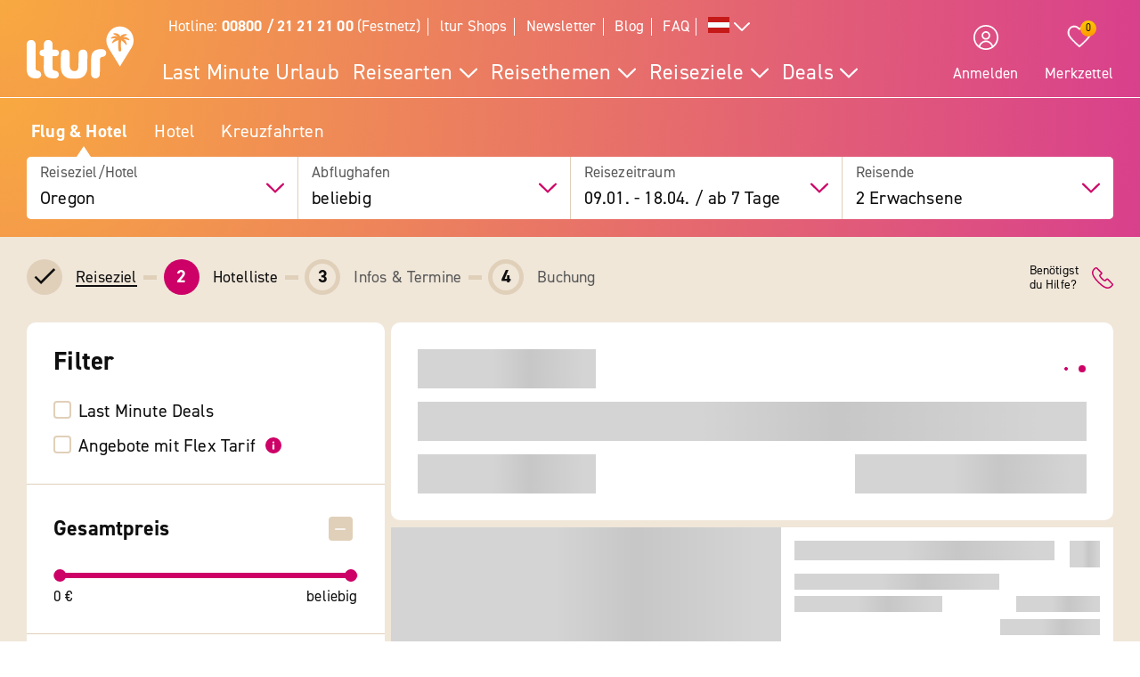

--- FILE ---
content_type: text/html; charset=UTF-8
request_url: https://www.ltur.com/at/urlaub/usa-kanada/usa/der-westen/oregon
body_size: 13592
content:
<!DOCTYPE html>
<!--[if lt IE 7]><html class="lt-ie" lang="de-AT"> <![endif]-->
<!--[if IE 7]><html class="lt-ie8" lang="de-AT"> <![endif]-->
<!--[if IE 8]><html class="lt-ie9" lang="de-AT"> <![endif]-->
<!--[if IE 9]><html class="lt-ie10" lang="de-AT"> <![endif]-->
<!--[if (gt IE 9)|!(IE)]><!--> <html class="" lang="de-AT"> <!--<![endif]-->
<head>
        <script>window.loginActive = true</script>
                <link rel="preconnect" as="script" src="//cdn.optimizely.com/public/8315240995/s/03_hotel_list.js">
                        <style>
        #onetrust-banner-sdk {
            display:none;
        }
    </style>
<!-- OneTrust Cookie-Einwilligungshinweis – Anfang -->
<script defer type="text/javascript">
    window.dataLayer = window.dataLayer || [];
    function gtag() {
        dataLayer.push(arguments);
    }
    gtag('set' , 'developer_id.dYWJhMj', true);
    gtag('consent', 'default',
        {
            ad_storage: "denied",
            analytics_storage: "denied",
            functionality_storage: "denied",
            personalization_storage: "denied",
            security_storage: "denied",
            ad_user_data: "denied",
            ad_personalization: "denied"
        }
    );
</script>
<link rel="preconnect" href="https://cdn.cookielaw.org/scripttemplates/otSDKStub.js" crossorigin>
<link rel="dns-prefetch" href="https://cdn.cookielaw.org/scripttemplates/otSDKStub.js">
<script src="https://cdn.cookielaw.org/scripttemplates/otSDKStub.js" data-document-language="true" type="text/javascript" charset="UTF-8" data-domain-script="20854f10-7ad6-4569-a5bd-ffe938cec6b8"></script>
<script defer type="text/javascript">
    function setCookiePrevious(cvalue) {
        var d = new Date();
        d.setTime(d.getTime() + (365*24*60*60*1000));
        var expires = "expires="+ d.toUTCString();
        document.cookie = "PreviousOptanonConsent" + "=" + cvalue + ";" + expires + ";path=/";
    }
    function setCookieChanges(cvalue) {
        var d = new Date();
        d.setTime(d.getTime() + (365*24*60*60*1000));
        var expires = "expires="+ d.toUTCString();
        document.cookie = "OptanonConsentChanges" + "=" + cvalue + ";" + expires + ";path=/";
    }
    function getCookiePrevious() {
        var value = "; " + document.cookie;
        var parts = value.split("; " + "PreviousOptanonConsent" + "=");
        if (parts.length == 2) return parts.pop().split(";").shift();
    }
    function getChanges() {
        var value = "; " + document.cookie;
        var parts = value.split("; " + "OptanonConsentChanges" + "=");
        if (parts.length == 2) return parts.pop().split(";").shift();
    }
    function CookiesChanged() {
        var performance = "2:0";
        var functional = "3:0";
        var targeting = "4:0";
        var change = false;
        var previousCookieValue = getCookiePrevious();

        if (previousCookieValue === undefined || previousCookieValue === null) {
            setCookiePrevious("");
            previousCookieValue = '';
        }

        if (OptanonActiveGroups != previousCookieValue) {
            if (OptanonActiveGroups.includes(',2,') && (previousCookieValue.includes(',2,') == 0)) {
                performance = "2:1";
                change = true;
                window.dataLayer.push({"event":"PerformanceCookiesEnabled"});
            }

            if ((OptanonActiveGroups.includes(',2,') == 0) && previousCookieValue.includes(',2,') ) {
                performance = "2:1";
                change = true;
            }

            if (OptanonActiveGroups.includes(',3,') && (previousCookieValue.includes(',3,') == 0)) {
                functional = "3:1";
                change = true;
                window.dataLayer.push({"event":"FunctionalCookiesEnabled"});
            }

            if ((OptanonActiveGroups.includes(',3,') == 0) && previousCookieValue.includes(',3,') ) {
                functional = "3:1";
                change = true;
            }

            if (OptanonActiveGroups.includes(',4,') && (previousCookieValue.includes(',4,') == 0)) {
                targeting = "4:1";
                change = true;
                window.dataLayer.push({"event":"TargetingCookiesEnabled"});
            }

            if ((OptanonActiveGroups.includes(',4,') == 0) && previousCookieValue.includes(',4,') ) {
                targeting = "4:1";
                change = true;
            }
            setCookiePrevious(OptanonActiveGroups);
        }

        if (change) {
            window.dataLayer.push({"event":"OnetrustGroupsChanged"});
        }
        window.dataLayer.push({"OneTrustGroupsChanges": performance + "," + functional + "," + targeting});
    }

    function getCookie(name) {
        var value = "; " + document.cookie;
        var parts = value.split("; " + name + "=");
        if (parts.length == 2) return parts.pop().split(";").shift();
    }

    function OptanonWrapper() {
        var bannerAcceptBtn = document.getElementById("onetrust-accept-btn-handler");
        var bannerAllowAllBtn = document.getElementById("accept-recommended-btn-handler");
        var bannerRejectBtn = document.getElementById("onetrust-reject-all-handler");
        var bannerCloseBtn = document.getElementsByClassName("save-preference-btn-handler onetrust-close-btn-handler")[0];
        var dimmer = document.getElementsByClassName("onetrust-pc-dark-filter")[0];
        var consentCloseBtn = document.getElementsByClassName("ot-floating-button__close")[0];
        var OABCcookieName = "OptanonAlertBoxClosed";
        var OABCcookie = getCookie(OABCcookieName);

        var removePageOverlay = function () {
            let elem = document.querySelector('#lturPageOverlay');
            if (elem) {
                elem.parentNode.removeChild(elem);
            }
        }
        var clickCloseButton = function () {
            if (dimmer && consentCloseBtn) {
                consentCloseBtn.click();
            }
        }
        if (bannerAcceptBtn) {
            bannerAcceptBtn.addEventListener('click', removePageOverlay);
        }
        if (bannerAllowAllBtn) {
            bannerAllowAllBtn.addEventListener('click', removePageOverlay);
        }
        if (bannerRejectBtn){
            bannerRejectBtn.addEventListener('click', removePageOverlay);
        }
        if (bannerCloseBtn){
            bannerCloseBtn.addEventListener('click', removePageOverlay);
        }
        if (dimmer && consentCloseBtn){
            dimmer.addEventListener('click', clickCloseButton);
        }
        if (OABCcookie) {
            removePageOverlay();
        }

        dataLayer.push({"event":"OnetrustGroupsUpdated"});
        cookieConsentUpdated = true;
        dataLayerTemp.forEach((item) => {
            dataLayer.push(item);
        });
        CookiesChanged();
        Optanon.TriggerGoogleAnalyticsEvent = function() {};
    }
    function getCookieValue(cookieName) {
        let cookies = document.cookie.split('; ');
        for (let i = 0; i < cookies.length; i++) {
            let cookie = cookies[i].split('=');
            if (cookie[0] === cookieName) {
                return decodeURIComponent(cookie);
            }
        }
        return null;
    }
</script>
<!-- OneTrust Cookie-Einwilligungshinweis – Ende -->        <script defer type="text/javascript">window.searchBlockConfig=JSON.parse('{"expiring":false,"active":true,"fullPath":["SuMa"],"name":"SuMa","type":"ltur.block.service.search.mask","settings":{"RailTab":false,"HotelTab":true,"template":"@LturApp\/Cms\/Blocks\/search.mask.html.twig","CruiseTab":true,"activeTab":"last-minute","RailHotelTab":false,"KeepSearchTab":false,"LastMinuteTab":true,"productGroups":[],"productSearch":{"productQuery":{"travellersAdults":2,"travelPeriodDuration":10700,"extras":[]},"productContext":{"client":1001,"market":1001,"country":"AT","language":"de","currency":"EUR","productType":"PACKAGE","productChannel":"DEFAULT"},"pagination":{"page":0}},"lastMinuteTabFlow":"package","flightAirlineCodes":[]},"enabled":true,"position":1}');</script>
                <meta charset="UTF-8">
    <meta name="viewport" content="width=device-width, initial-scale=1.0, maximum-scale=5.0, minimum-scale=1.0" />
    <meta name="format-detection" content="telephone=no" />
    <meta name="robots" content="index, follow" />


                            <meta name="description" content="Günstige Oregon-Reisen vom Last-Minute-Spezialisten. Flug &amp; Hotel buchen &amp; sparen. Finde jetzt deine Oregon-Pauschalreise zum besten Preis auf ltur.com!" />
    
                                                
                        
    
        
                    
                                <!-- Google Tag Manager -->
    
                <script>
            window.dataLayer = window.dataLayer || [];
            window.dataLayer.push({'UsrStatus':'off','LturPageName':'AT:Search:PAV:urlaub:HotelList','Zielort':'oregon', 'lowestPrice':'noValue', 'GiataID':''});
        </script>

        <script>
        window.dataLayerTemp = [];
        (function (w, d, s, l, i) {
            w[l] = w[l] || [];
            w[l].push({ "gtm.start": new Date().getTime(), event: "gtm.js" });
            var f = d.getElementsByTagName(s)[0],
                j = d.createElement(s),
                dl = l != "dataLayer" ? "&l=" + l : "";
            j.async = true;
            j.src = "https://www.ltur.com/dcm-measure/gtm.js?id=" + i + dl;
            f.parentNode.insertBefore(j, f);
        })(window, document, "script", "dataLayer", "GTM-MWCRQ4");
    </script>


    <!-- End Google Tag Manager -->


                            
    <script type="text/javascript" charset="utf-8">
        var backendConfig = {"locale":"at","market":"at","routeType":"package","currentRoute":"ltur_app_frontend.package.one_destination.de","isInformationRoute":false,"isBahnEnabled":false,"isBahnHotelEnabled":false,"isBudgetmixEnabled":false,"isBookmarksEnabled":true,"isChartCalendarEnabled":true,"isMobile":false,"sortByPopularValue":"qualifier16DESC","routePrefixesForRouteTypes":{"package":"last-minute","hotel":"hotel","kurzurlaub":"kurzurlaub","pauschalreisen":"pauschalreisen","budget":"budget","superlastminute":"super-last-minute","kreuzfahrten":"kreuzfahrten","flug":"flug","bahnundhotel":"bahn-und-hotel"},"routePackageType":"package","routeHotelType":"hotel","routeFlightType":"flug","routeBudgetType":"budget","routeBahnHotelType":"bahnundhotel","routeLmTabTypes":["package","kurzurlaub","pauschalreisen","budget","superlastminute"],"ibeSearchin":{"hotel":"SB-HTO","package":"SB-PA-FC","flight":"SB-FL","bahnHotel":"SB-BH"},"typeInElasticSearchSince":1,"departureIdAnyValue":-1,"last_viewed_hotels":{"count":3,"count_extended":12,"cookie_name":"lastviewed","cookie_value_limit":12,"cookie_expires":365,"cookie_path":"\/","cookie_value_prefix_length":2,"cookie_value_separator":"-","cookie_value_delimiter":",","cookie_value_position":{"locale":0,"route_type":1,"hotel_id":2,"offer_type":3}},"bookmarked_hotels":{"count":12,"cookie_name":"bookmarks","cookie_value_limit":12,"cookie_expires":365,"cookie_path":"\/","cookie_value_prefix_length":3,"cookie_value_separator":"-","cookie_value_delimiter":",","cookie_value_position":{"locale":0,"route_type":1,"hotel_id":2,"offer_type":3}},"ibe_entries":{"cookie_name":"ibeentries02","cookie_value_limit":12,"cookie_expires":365,"cookie_path":"\/","cookie_value_prefix_length":2,"cookie_value_separator":":","cookie_value_delimiter":"|","cookie_value_internal_separator":".","cookie_value_semicolon_separator":"_","cookie_empty_value":"-1","cookie_hotel_name_prefix":"GIA","cookie_value_position":{"url":0,"route_type":1,"destination":2,"departure":3,"travellers":4,"travel_period":5},"cookie_saved_parameters":["groupNames","groupIds","giataIds","departureAirports","departureDate","returnDate","duration","travellers","arrivalAirports","departureId","departureName"],"destination_widget_parameters":["groupNames","groupIds","giataIds","targetPage","fromSearch"],"cookie_no_dates_routes":["superlastminute"]},"all_destinations_group_names":["all_destinations_group_name","all_destinations_group_name_hotel","all_destinations_group_name_bahnundhotel","all_destinations_group_name_cruise","all_destinations_group_name_flight"],"external_api":{"google_maps":{"key":"AIzaSyCkDQ-asOCYCAuVDIrfKjqHJrH0yM_K82w","channel":"ltur.com"}},"tracking":{"s_code":"lturdeprod"},"default_image":"default_img_url","substr_route_name":".package.","substr_hotel_route_name":".hotel.","substr_module_name":"package","home_page_slug_regexp":"(urlaub|kurztrip)","route_prefix_default":"last-minute","route_prefix_regexp":"(last-minute|kurzurlaub|kreuzfahrten|pauschalreisen|budget|super-last-minute)","route_prefix_to_parameters":{"last-minute":{"routeType":"package","identifier":"lastminute","routePrefix":"last-minute","homePageSlug":"urlaub"},"kurzurlaub":{"routeType":"kurzurlaub","identifier":"kurzurlaub-homepage","routePrefix":"kurzurlaub","homePageSlug":"kurztrip"},"kreuzfahrten":{"routeType":"kreuzfahrten","identifier":"kreuzfahrten-homepage","routePrefix":"kreuzfahrten","homePageSlug":"urlaub"},"pauschalreisen":{"routeType":"pauschalreisen","identifier":"pauschalreisen-homepage","routePrefix":"pauschalreisen","homePageSlug":"urlaub"},"budget":{"routeType":"budget","identifier":"budget-homepage","routePrefix":"budget","homePageSlug":"urlaub"},"super-last-minute":{"routeType":"superlastminute","identifier":"superlastminute-homepage","routePrefix":"super-last-minute","homePageSlug":"urlaub"}},"route_prefix_hotel_to_parameters":{"hotel":{"routeType":"hotel","identifier":"hotel-homepage","routePrefix":"hotel","homePageSlug":"urlaub"},"bahn-und-hotel":{"routeType":"bahnundhotel","identifier":"bahnhotel-homepage","routePrefix":"bahn-und-hotel","homePageSlug":"urlaub"}},"group_link_de":"https:\/\/www.ltur.com\/de\/gruppenanfrage2.ltml?omnin=DE-FC-SUCHE-GRUPPEN","group_link_ch":"https:\/\/www.ltur.com\/ch\/gruppenanfrage2.ltml?omnin=CH-FC-SUCHE-GRUPPEN","group_link_at":"https:\/\/www.ltur.com\/at\/gruppenanfrage2.ltml?omnin=AT-FC-SUCHE-GRUPPEN","options":{"page_tree":84}};
    </script>



    

                    <link rel="icon" type="image/x-icon" href="https://www.ltur.com/favicon.ico">
        <script>
            window.lturServiceWorker = window.lturServiceWorker || {};
        window.lturServiceWorker.activate = 1;
                window.lturServiceWorker = window.lturServiceWorker || {};
        window.lturServiceWorker.postCacheTtl = 300000;
    </script>    <script defer type="text/javascript" src="/assets/2019/bundles/lturapp/js/layout2019/searchFlowHotelList.js?v=5919d483fa"></script>
    <script defer src="https://maps.google.com/maps/api/js?v=3&key=AIzaSyCkDQ-asOCYCAuVDIrfKjqHJrH0yM_K82w&channel=ltur.com&callback=Function.prototype&language=de-AT"></script>
                    <script async defer type="text/javascript" src="//cdn.optimizely.com/public/8315240995/s/03_hotel_list.js"></script>
        <title>Oregon: Pauschal &amp; Last-Minute Urlaubs-Angebote » ltur</title>
        <link rel="stylesheet" type="text/css" href="/assets/2019/bundles/lturapp/css/layout2019/destination-list-critical.css?v=5919d483fa"/>
    <link rel="stylesheet" type="text/css" href="/assets/2019/bundles/lturapp/css/layout2019/destination-list-uncritical.css?v=5919d483fa"/>
    <link rel="stylesheet" type="text/css" href="/assets/2019/bundles/lturapp/js/layout2019/searchFlowDestination.css?v=5919d483fa"/>
</head>
<body brand="ltur" >
        <c-skip-to-content ></c-skip-to-content>
                        <c-customer-bookmark  mobile-indicator="true" class="u-hide@desktop"></c-customer-bookmark>

            
                
                
    



    

    
    
    
    

 
    
    


    
<div class="[ c-offcanvas-close ]  [ js-offcanvas-close ]"></div>

<header class="[ sg-header-home ]  [ c-header  c-header--ibe ]  [ js-header  js-header-ibe js-flyout-parent ]   ">
    <nav role="navigation" aria-label="Navigation" class="[ c-header__top  c-header__top--ibe c-header__flat ]">
        <div class="[ o-wrapper ]">

            <div class="[ c-header__content ]">
                <a href="https://www.ltur.com/at/index" aria-label="ltur Startseite" class="[ c-logo  c-logo--ibe c-header__flat ]  [ js-logo ]">
                    <svg class="[ o-icon ]  [ c-logo__image ]"><use xlink:href="/img/icons.svg?v=5919d483fa#icon-logo-ltur"></use></svg>
                </a>
                <div class="[ c-header__nav ]">
                            <ul class="[ c-nav-satellite ]">
                        <li class="[ c-nav-satellite__item ]">
                <a href="https://www.ltur.com/at/information/kontakt"  data-analytics_navi="Hotline: <strong>00800 / 21 21 21 00</strong> (Festnetz)" class="[ c-nav-satellite__link ]">Hotline: <strong>00800 / 21 21 21 00</strong> (Festnetz)</a>
            </li>
                                <li class="[ c-nav-satellite__item ]">
                <a href="https://www.ltur.com/at/information/shopfinder"  data-analytics_navi="ltur Shops" class="[ c-nav-satellite__link ]">ltur Shops</a>
            </li>
                                <li class="[ c-nav-satellite__item ]">
                <a href="https://www.ltur.com/at/information/newsletter"  data-analytics_navi="Newsletter" class="[ c-nav-satellite__link ]">Newsletter</a>
            </li>
                                <li class="[ c-nav-satellite__item ]">
                <a href="https://www.ltur.com/at/blog"  target="_blank"  data-analytics_navi="Blog" class="[ c-nav-satellite__link ]">Blog</a>
            </li>
                                <li class="[ c-nav-satellite__item ]">
                <a href="https://hilfe.ltur.com/hc/de"  data-analytics_navi="FAQ" class="[ c-nav-satellite__link ]">FAQ</a>
            </li>
                <li class="[ c-nav-satellite__item ]">
                        <a class="[ c-tooltip-trigger ]  [ js-tooltip ]"
   title="tooltip"
   href="javascript:void(0)"
   style="vertical-align: middle;"
   flyout-target-id="languageFylout"
   aria-label="Alle Sprachen"
   data-tooltip-direction="bottom-end">
                    <svg class="[ o-icon o-icon--large ] nav-language-icon">
                    <use xlink:href="/img/icons.svg?v=5919d483fa#icon-flag_at" />
                </svg>
                <svg class="[ o-icon o-icon--small ]">
        <use xlink:href="/img/icons.svg?v=5919d483fa#icon-arrow--down"/>
    </svg>
</a>
                
<div class="[ c-flyout  c-flyout--bubble ]">
            <div class="[ c-flyout__header ]">
            <div class="[ c-flyout__headline ]">
                                    Reisende Personen
                            </div>
            <span class="[ c-link  c-link--secondary ]  [ js-flyout-close ]  [ u-ms-2 ]">
                <span>Schließen</span>
            </span>
        </div>
    
        <div class="[ c-flyout__content ]">
        <div class="[ c-flyout__scroll-content ]  [ js-flyout-scroll ]">
                                    <div class="[ c-country-selection ]">
    <span class="[ c-country-selection__headline u-font-weight-bold ]">Alle Sprachen</span>

    <ul class="[ o-list-bare ]  [ c-country-selection__list ]">
                    <li class="[ o-list-bare__item ]  [ c-country-selection__list-item ]">
                <a href="https://www.ltur.com/de/index" data-analytics_navi="Deutschland|Deutsch|EUR" class="[ c-country-selection__link ]  [ no-link-hover-effect ]">
                    <span class="[ c-country-selection__link-text ]">Deutschland</span>
                    <span class="[ c-country-selection__link-text ]">Deutsch</span>
                    <span class="[ c-country-selection__link-text ]">EUR</span>
                </a>
            </li>
                    <li class="[ o-list-bare__item ]  [ c-country-selection__list-item ]">
                <a href="https://www.ltur.com/ch/index" data-analytics_navi="Schweiz|Deutsch|Fr." class="[ c-country-selection__link ]  [ no-link-hover-effect ]">
                    <span class="[ c-country-selection__link-text ]">Schweiz</span>
                    <span class="[ c-country-selection__link-text ]">Deutsch</span>
                    <span class="[ c-country-selection__link-text ]">Fr.</span>
                </a>
            </li>
                    <li class="[ o-list-bare__item ]  [ c-country-selection__list-item ]">
                <a href="https://www.ltur.com/at/index" data-analytics_navi="Österreich|Deutsch|EUR" class="[ c-country-selection__link ]  [ no-link-hover-effect ]">
                    <span class="[ c-country-selection__link-text ]">Österreich</span>
                    <span class="[ c-country-selection__link-text ]">Deutsch</span>
                    <span class="[ c-country-selection__link-text ]">EUR</span>
                </a>
            </li>
                    <li class="[ o-list-bare__item ]  [ c-country-selection__list-item ]">
                <a href="https://www.ltur.com/fr/index" data-analytics_navi="France|Francais|EUR" class="[ c-country-selection__link ]  [ no-link-hover-effect ]">
                    <span class="[ c-country-selection__link-text ]">France</span>
                    <span class="[ c-country-selection__link-text ]">Francais</span>
                    <span class="[ c-country-selection__link-text ]">EUR</span>
                </a>
            </li>
            </ul>
</div>


                            </div>
    </div>

    
</div>
                </li>
</ul>
<div id="languageFylout"></div>
        <div class="[ c-nav-primary ]  [ js-burger-menu ]  [ js-accordion-list ]">
    <c-burger-menu
            data-nav-primary="[{&quot;navPrimaryItem&quot;:&quot;Last Minute Urlaub&quot;,&quot;noFlyout&quot;:true,&quot;url&quot;:&quot;https:\/\/www.ltur.com\/at\/reisearten\/last-minute&quot;},{&quot;navPrimaryItem&quot;:&quot;Reisearten&quot;,&quot;url&quot;:&quot;https:\/\/www.ltur.com\/at\/reisearten&quot;,&quot;isColumn&quot;:true,&quot;navMenu&quot;:[{&quot;navMenuItem&quot;:&quot;\u00dcbersicht Reisearten&quot;,&quot;url&quot;:&quot;https:\/\/www.ltur.com\/at\/reisearten&quot;},{&quot;navMenuItem&quot;:&quot;Pauschalreisen&quot;,&quot;url&quot;:&quot;https:\/\/www.ltur.com\/at\/reisearten\/pauschalreisen&quot;},{&quot;navMenuItem&quot;:&quot;Last Minute Reisen&quot;,&quot;url&quot;:&quot;https:\/\/www.ltur.com\/at\/reisearten\/last-minute&quot;},{&quot;navMenuItem&quot;:&quot;Super Last Minute Reisen&quot;,&quot;url&quot;:&quot;https:\/\/www.ltur.com\/at\/reisearten\/super-last-minute&quot;},{&quot;navMenuItem&quot;:&quot;Fr\u00fchbucher&quot;,&quot;url&quot;:&quot;https:\/\/www.ltur.com\/at\/reisearten\/fruehbucher&quot;},{&quot;navMenuItem&quot;:&quot;Hotels&quot;,&quot;url&quot;:&quot;https:\/\/www.ltur.com\/at\/reisearten\/hotel-buchen&quot;},{&quot;navMenuItem&quot;:&quot;Bahntickets&quot;,&quot;url&quot;:&quot;https:\/\/www.ltur.com\/de\/reisearten\/bahn&quot;},{&quot;navMenuItem&quot;:&quot;Kreuzfahrten&quot;,&quot;url&quot;:&quot;https:\/\/www.ltur.com\/at\/reisearten\/kreuzfahrten&quot;},{&quot;navMenuItem&quot;:&quot;Rundreisen&quot;,&quot;url&quot;:&quot;https:\/\/www.ltur.com\/de\/reisearten\/rundreisen&quot;},{&quot;navMenuItem&quot;:&quot;Gruppenreisen&quot;,&quot;url&quot;:&quot;https:\/\/www.ltur.com\/at\/reisearten\/gruppenreisen&quot;},{&quot;navMenuItem&quot;:&quot;Ferienwohnung&quot;,&quot;url&quot;:&quot;https:\/\/www.ltur.com\/at\/reisearten\/ferienwohnung&quot;}]},{&quot;navPrimaryItem&quot;:&quot;Reisethemen&quot;,&quot;url&quot;:&quot;https:\/\/www.ltur.com\/at\/reisethemen&quot;,&quot;isColumn&quot;:true,&quot;navMenu&quot;:[{&quot;navMenuItem&quot;:&quot;\u00dcbersicht Reisethemen&quot;,&quot;url&quot;:&quot;https:\/\/www.ltur.com\/at\/reisethemen&quot;},{&quot;navMenuItem&quot;:&quot;Flug und Hotel&quot;,&quot;url&quot;:&quot;https:\/\/www.ltur.com\/at\/reisearten\/pauschalreisen&quot;,&quot;collapsible&quot;:true,&quot;navMenuSubList&quot;:[{&quot;navMenuSubListItem&quot;:&quot;\u00dcbersicht Flug und Hotel&quot;,&quot;url&quot;:&quot;https:\/\/www.ltur.com\/at\/reisearten\/pauschalreisen&quot;,&quot;overview&quot;:true},{&quot;navMenuSubListItem&quot;:&quot;All Inclusive Urlaub&quot;,&quot;url&quot;:&quot;https:\/\/www.ltur.com\/at\/reisethemen\/all-inclusive&quot;},{&quot;navMenuSubListItem&quot;:&quot;Fernreisen&quot;,&quot;url&quot;:&quot;https:\/\/www.ltur.com\/at\/reisethemen\/fernreisen&quot;},{&quot;navMenuSubListItem&quot;:&quot;Strandurlaub&quot;,&quot;url&quot;:&quot;https:\/\/www.ltur.com\/at\/reisethemen\/strandurlaub&quot;},{&quot;navMenuSubListItem&quot;:&quot;Familienurlaub&quot;,&quot;url&quot;:&quot;https:\/\/www.ltur.com\/at\/reisethemen\/familienurlaub&quot;},{&quot;navMenuSubListItem&quot;:&quot;Luxusurlaub&quot;,&quot;url&quot;:&quot;https:\/\/www.ltur.com\/at\/reisethemen\/luxusurlaub&quot;}]},{&quot;navMenuItem&quot;:&quot;Hotel&quot;,&quot;collapsible&quot;:true,&quot;url&quot;:&quot;https:\/\/www.ltur.com\/at\/reisearten\/hotel-buchen&quot;,&quot;navMenuSubList&quot;:[{&quot;navMenuSubListItem&quot;:&quot;\u00dcbersicht Hotel&quot;,&quot;url&quot;:&quot;https:\/\/www.ltur.com\/at\/reisearten\/hotel-buchen&quot;,&quot;overview&quot;:true},{&quot;navMenuSubListItem&quot;:&quot;Eigenanreise&quot;,&quot;url&quot;:&quot;https:\/\/www.ltur.com\/at\/reisethemen\/eigenanreise&quot;},{&quot;navMenuSubListItem&quot;:&quot;Wellnesshotel&quot;,&quot;url&quot;:&quot;https:\/\/www.ltur.com\/at\/reisethemen\/wellnesshotel&quot;},{&quot;navMenuSubListItem&quot;:&quot;Award-Hotels&quot;,&quot;url&quot;:&quot;https:\/\/www.ltur.com\/at\/reisethemen\/holidaycheck&quot;}]},{&quot;navMenuItem&quot;:&quot;Kurzurlaub&quot;,&quot;collapsible&quot;:true,&quot;url&quot;:&quot;https:\/\/www.ltur.com\/at\/reisethemen\/kurzurlaub&quot;,&quot;navMenuSubList&quot;:[{&quot;navMenuSubListItem&quot;:&quot;\u00dcbersicht Kurzurlaub&quot;,&quot;url&quot;:&quot;https:\/\/www.ltur.com\/at\/reisethemen\/kurzurlaub&quot;,&quot;overview&quot;:true},{&quot;navMenuSubListItem&quot;:&quot;St\u00e4dtereisen&quot;,&quot;url&quot;:&quot;https:\/\/www.ltur.com\/at\/reisethemen\/staedtereisen&quot;},{&quot;navMenuSubListItem&quot;:&quot;Kurzurlaub am Strand&quot;,&quot;url&quot;:&quot;https:\/\/www.ltur.com\/at\/reisethemen\/kurzurlaub-am-strand&quot;},{&quot;navMenuSubListItem&quot;:&quot;Kurzurlaub Deutschland&quot;,&quot;url&quot;:&quot;https:\/\/www.ltur.com\/at\/hotel\/deutschland&quot;}]}]},{&quot;navPrimaryItem&quot;:&quot;Reiseziele&quot;,&quot;isColumn&quot;:true,&quot;url&quot;:&quot;https:\/\/www.ltur.com\/at\/reiseziele&quot;,&quot;navMenu&quot;:[{&quot;navMenuItem&quot;:&quot;\u00dcbersicht Reiseziele&quot;,&quot;url&quot;:&quot;https:\/\/www.ltur.com\/at\/reiseziele&quot;},{&quot;navMenuItem&quot;:&quot;Mallorca&quot;,&quot;url&quot;:&quot;https:\/\/www.ltur.com\/at\/reiseziele\/mallorca &quot;},{&quot;navMenuItem&quot;:&quot;T\u00fcrkei&quot;,&quot;url&quot;:&quot;https:\/\/www.ltur.com\/at\/reiseziele\/tuerkei &quot;},{&quot;navMenuItem&quot;:&quot;\u00c4gypten&quot;,&quot;url&quot;:&quot;https:\/\/www.ltur.com\/at\/reiseziele\/aegypten&quot;},{&quot;navMenuItem&quot;:&quot;Griechenland&quot;,&quot;url&quot;:&quot;https:\/\/www.ltur.com\/at\/reiseziele\/griechenland &quot;},{&quot;navMenuItem&quot;:&quot;Kreta&quot;,&quot;url&quot;:&quot;https:\/\/www.ltur.com\/at\/reiseziele\/griechenland\/kreta&quot;},{&quot;navMenuItem&quot;:&quot;Spanien&quot;,&quot;url&quot;:&quot;https:\/\/www.ltur.com\/at\/reiseziele\/spanien&quot;},{&quot;navMenuItem&quot;:&quot;Kanaren&quot;,&quot;url&quot;:&quot;https:\/\/www.ltur.com\/at\/reiseziele\/kanaren&quot;},{&quot;navMenuItem&quot;:&quot;Gran Canaria&quot;,&quot;url&quot;:&quot;https:\/\/www.ltur.com\/at\/reiseziele\/kanaren\/grancanaria&quot;},{&quot;navMenuItem&quot;:&quot;Fuerteventura&quot;,&quot;url&quot;:&quot;https:\/\/www.ltur.com\/at\/reiseziele\/kanaren\/fuerteventura&quot;},{&quot;navMenuItem&quot;:&quot;Teneriffa&quot;,&quot;url&quot;:&quot;https:\/\/www.ltur.com\/at\/reiseziele\/kanaren\/teneriffa&quot;},{&quot;navMenuItem&quot;:&quot;Portugal&quot;,&quot;url&quot;:&quot;https:\/\/www.ltur.com\/at\/reiseziele\/portugal&quot;},{&quot;navMenuItem&quot;:&quot;Dubai&quot;,&quot;url&quot;:&quot;https:\/\/www.ltur.com\/at\/reiseziele\/dubai&quot;},{&quot;navMenuItem&quot;:&quot;Malediven&quot;,&quot;url&quot;:&quot;https:\/\/www.ltur.com\/at\/reiseziele\/malediven&quot;},{&quot;navMenuItem&quot;:&quot;&quot;,&quot;url&quot;:&quot;&quot;,&quot;lastItemdefault&quot;:true,&quot;lastIteminvisible&quot;:true}]},{&quot;navPrimaryItem&quot;:&quot;Deals&quot;,&quot;url&quot;:&quot;https:\/\/www.ltur.com\/at\/reisethemen\/urlaubsdeals&quot;,&quot;navMenu&quot;:[{&quot;navMenuItem&quot;:&quot;Alle Urlaubsdeals&quot;,&quot;url&quot;:&quot;https:\/\/www.ltur.com\/at\/reisethemen\/urlaubsdeals&quot;},{&quot;navMenuItem&quot;:&quot;ltur Auktionen&quot;,&quot;url&quot;:&quot;https:\/\/www.ltur.com\/de\/auktionen&quot;},{&quot;navMenuItem&quot;:&quot;Preisknaller&quot;,&quot;url&quot;:&quot;https:\/\/www.ltur.com\/at\/reisethemen\/preisknaller&quot;},{&quot;navMenuItem&quot;:&quot;Urlaub unter 300\u20ac&quot;,&quot;url&quot;:&quot;https:\/\/www.ltur.com\/at\/reisethemen\/urlaub-unter-300-euro&quot;},{&quot;navMenuItem&quot;:&quot;Urlaub unter 500\u20ac&quot;,&quot;url&quot;:&quot;https:\/\/www.ltur.com\/at\/reisethemen\/urlaub-unter-500-euro&quot;},{&quot;navMenuItem&quot;:&quot;Aktionen&quot;,&quot;url&quot;:&quot;https:\/\/www.ltur.com\/at\/reisethemen\/deals\/aktionen&quot;},{&quot;navMenuItem&quot;:&quot;Gewinnspiel&quot;,&quot;url&quot;:&quot;https:\/\/www.ltur.com\/at\/reisethemen\/gewinnspiel&quot;},{&quot;navMenuItem&quot;:&quot;Gutscheine&quot;,&quot;url&quot;:&quot;https:\/\/www.ltur.com\/at\/index\/gutschein&quot;}]}]"
            data-nav-tlt="1"
            data-satellite-mobile="[{&quot;satelliteMobileItem&quot;:&quot;ltur Shops&quot;,&quot;icon&quot;:&quot;shop&quot;,&quot;url&quot;:&quot;https:\/\/www.ltur.com\/at\/information\/shopfinder&quot;},{&quot;satelliteMobileItem&quot;:&quot;Newsletter&quot;,&quot;icon&quot;:&quot;paper-plane&quot;,&quot;url&quot;:&quot;https:\/\/www.ltur.com\/at\/information\/newsletter&quot;},{&quot;satelliteMobileItem&quot;:&quot;Blog&quot;,&quot;icon&quot;:&quot;pencil&quot;,&quot;url&quot;:&quot;https:\/\/www.ltur.com\/at\/blog&quot;,&quot;targetBlank&quot;:true},{&quot;satelliteMobileItem&quot;:&quot;FAQ&quot;,&quot;icon&quot;:&quot;i-icon&quot;,&quot;url&quot;:&quot;https:\/\/hilfe.ltur.com\/hc\/de&quot;},{&quot;satelliteMobileItem&quot;:&quot;AT&quot;,&quot;icon&quot;:&quot;globe&quot;,&quot;flyoutContent&quot;:&quot;countries&quot;}]"
            data-countries="[{&quot;url&quot;:&quot;https:\/\/www.ltur.com\/de\/index&quot;,&quot;country&quot;:&quot;Deutschland&quot;,&quot;language&quot;:&quot;Deutsch&quot;,&quot;currency&quot;:&quot;EUR&quot;},{&quot;url&quot;:&quot;https:\/\/www.ltur.com\/ch\/index&quot;,&quot;country&quot;:&quot;Schweiz&quot;,&quot;language&quot;:&quot;Deutsch&quot;,&quot;currency&quot;:&quot;Fr.&quot;},{&quot;url&quot;:&quot;https:\/\/www.ltur.com\/at\/index&quot;,&quot;country&quot;:&quot;\u00d6sterreich&quot;,&quot;language&quot;:&quot;Deutsch&quot;,&quot;currency&quot;:&quot;EUR&quot;},{&quot;url&quot;:&quot;https:\/\/www.ltur.com\/fr\/index&quot;,&quot;country&quot;:&quot;France&quot;,&quot;language&quot;:&quot;Francais&quot;,&quot;currency&quot;:&quot;EUR&quot;}]"
            data-country-headline="Alle Sprachen"
    >
        <div class="[ c-nav-primary__content ]  [ js-burger-menu-scroll ]">
            <ul class="[ c-nav-primary__list ] c-nav-primary__list--reduced">
                <li class="[ c-nav-primary__item ] [ js-accordion-item ]">
                    <a href="#"
                       class="[ c-nav-primary__link ] [ js-accordion-headline ]">
                        <span class="[ c-nav-primary__link-text ]"></span>
                    </a>
                </li>
                <li class="[ c-nav-primary__item ] [ js-accordion-item ]">
                    <a href="#"
                       class="[ c-nav-primary__link ] [ js-accordion-headline ]">
                        <span class="[ c-nav-primary__link-text ]"></span>
                    </a>
                </li>
                <li class="[ c-nav-primary__item ] [ js-accordion-item ]">
                    <a href="#"
                       class="[ c-nav-primary__link ] [ js-accordion-headline ]">
                        <span class="[ c-nav-primary__link-text ]"></span>
                    </a>
                </li>
                <li class="[ c-nav-primary__item ] [ js-accordion-item ]">
                    <a href="#"
                       class="[ c-nav-primary__link ] [ js-accordion-headline ]">
                        <span class="[ c-nav-primary__link-text ]"></span>
                    </a>
                </li>
                <li class="[ c-nav-primary__item ] [ js-accordion-item ]">
                    <a href="#"
                       class="[ c-nav-primary__link ] [ js-accordion-headline ]">
                        <span class="[ c-nav-primary__link-text ]"></span>
                    </a>
                </li>
            </ul>
        </div>
    </c-burger-menu>
</div>                    </div>
                    <div class="[ c-service-bar ]">
            <c-customer-navigator ></c-customer-navigator>
            <c-customer-bookmark ></c-customer-bookmark>

        
        <div class="[ c-service-bar__item ]  [ u-hide@from-tablet ]">
            <a href="tel:0080021212100" data-analytics_navi="Phone-Icon" class="[ c-service-bar__link ]  [ no-link-hover-effect ]" aria-label="ltur Hotline">
                <svg class="[ o-icon  o-icon--huge ]  [ c-service-bar__icon ]">
                    <use xlink:href="/img/icons.svg?v=5919d483fa#icon-phone"></use>
                </svg>
            </a>
        </div>
        <div class="[ c-service-bar__item ]  [ c-burger-menu-button ]  [ js-burger-menu-button ]  [ u-hide@desktop ]">
            <div class="[ c-service-bar__link ]  [ no-link-hover-effect ]">
                <div class="[ c-burger-menu-button__icon ]">
                    <span></span>
                    <span></span>
                    <span></span>
                </div>
                <span class="[ c-service-bar__text ]  [ c-burger-menu-button__text ]">Menu</span>
            </div>
        </div>
    </div>


                <button class="[ c-btn  c-btn--secondary ]  [ c-header__search-button ]">
                    <svg class="[ o-icon ]  [ c-btn__icon ]">
                        <use xlink:href="/img/icons.svg?v=5919d483fa#icon-magnifier"></use>
                    </svg>
                    <span>Suchen</span>
                </button>
            </div>

        </div>
    </nav>

    <div class="[ c-header-stage  c-header-stage--ibe ] [ js-searchbox-container js-searchbox-grid ]">

        <div class="[ c-header-stage__overlay ]"></div>

        <div class="[ o-wrapper ]">
            <div class="[ c-header-stage--ibe-content ]">
                <a href="https://www.ltur.com/at/index" aria-label="ltur Startseite" class="[ c-logo  c-logo--stage ]">
                    <svg class="[ o-icon ]  [ c-logo__image c-logo__image--stage c-logo__image--stage-ibe ]">
                        <use xlink:href="/img/icons.svg?v=5919d483fa#icon-logo-ltur"></use></svg>
                </a>
                <div role="search" id="searchMaskContainer" class="[ c-header-stage--ibe-searchmask ]">
                    <div id="searchMask" class="[ js-searchbox ]">
                        <div class="[ c-tabs  c-tabs--bold ]">
                            <div class="[ c-tabs__nav-wrapper ]">
                                <div class="[ c-truncate ]">
                                    <div class="[ c-tabs__nav  c-tabs__nav--arrow ]">
                                        <div class="[ c-searchbox__label ] [ c-tabs__label ] [ c-loader ] [ is-active ]">
                                            <div class="[ c-loader__item ]">
                                                <div></div>
                                                <div></div>
                                                <div></div>
                                            </div>
                                        </div>
                                        <div class="[ c-tabs__slider  c-tabs__slider--arrow is-hidden ]"></div>
                                    </div>
                                </div>
                            </div>
                            <div class="[ c-tabs__content-wrapper ]">

                                <ul class="[ c-tabs__content ]">
                                    <li class="[ is-active ]">
                                        <div>
                                            <div class="[ c-searchbox-grid js-searchbox-grid ] [ u-margin-bottom-none ]">
                                                <ul class="[ c-searchbox-grid__wrap ] [ u-padding-none ]">

                                                                                                            <li class="[ c-searchbox-grid__item ] [ has-transparent-border ]  [ u-1/4@desktop  u-1/4@tablet  u-1/2@mobile ]">
                                                            <div class="[ c-searchbox-link__wrapper ]">
                                                                <div class="[ c-searchbox-link ]">
                                                                    <div class="[ c-searchbox-link__top ]">
                                                                        <label class="[ c-label ]"></label>
                                                                    </div>
                                                                    <div class="[ c-searchbox-link__bottom ]">
                                                                        <div class="[ c-loader ]  [ is-active ]" >
                                                                            <div class="[ c-loader__item ]">
                                                                                <div></div>
                                                                                <div></div>
                                                                                <div></div>
                                                                            </div>
                                                                        </div>
                                                                    </div>
                                                                </div>
                                                            </div>
                                                        </li>
                                                                                                                                                                    <li class="[ c-searchbox-grid__item ] [ has-transparent-border ]  [ u-1/4@desktop  u-1/4@tablet  u-1/2@mobile ]">
                                                            <div class="[ c-searchbox-link__wrapper ]">
                                                                <div class="[ c-searchbox-link ]">
                                                                    <div class="[ c-searchbox-link__top ]">
                                                                        <label class="[ c-label ]"></label>
                                                                    </div>
                                                                    <div class="[ c-searchbox-link__bottom ]">
                                                                        <div class="[ c-loader ]  [ is-active ]" >
                                                                            <div class="[ c-loader__item ]">
                                                                                <div></div>
                                                                                <div></div>
                                                                                <div></div>
                                                                            </div>
                                                                        </div>
                                                                    </div>
                                                                </div>
                                                            </div>
                                                        </li>
                                                                                                                                                                    <li class="[ c-searchbox-grid__item ] [ has-transparent-border ]  [ u-1/4@desktop  u-1/4@tablet  u-1/2@mobile ]">
                                                            <div class="[ c-searchbox-link__wrapper ]">
                                                                <div class="[ c-searchbox-link ]">
                                                                    <div class="[ c-searchbox-link__top ]">
                                                                        <label class="[ c-label ]"></label>
                                                                    </div>
                                                                    <div class="[ c-searchbox-link__bottom ]">
                                                                        <div class="[ c-loader ]  [ is-active ]" >
                                                                            <div class="[ c-loader__item ]">
                                                                                <div></div>
                                                                                <div></div>
                                                                                <div></div>
                                                                            </div>
                                                                        </div>
                                                                    </div>
                                                                </div>
                                                            </div>
                                                        </li>
                                                                                                                                                                    <li class="[ c-searchbox-grid__item ] [ has-transparent-border ]  [ u-1/4@desktop  u-1/4@tablet  u-1/2@mobile ]">
                                                            <div class="[ c-searchbox-link__wrapper ]">
                                                                <div class="[ c-searchbox-link ]">
                                                                    <div class="[ c-searchbox-link__top ]">
                                                                        <label class="[ c-label ]"></label>
                                                                    </div>
                                                                    <div class="[ c-searchbox-link__bottom ]">
                                                                        <div class="[ c-loader ]  [ is-active ]" >
                                                                            <div class="[ c-loader__item ]">
                                                                                <div></div>
                                                                                <div></div>
                                                                                <div></div>
                                                                            </div>
                                                                        </div>
                                                                    </div>
                                                                </div>
                                                            </div>
                                                        </li>
                                                                                                            
                                                </ul>

                                            </div>
                                        </div>
                                    </li>
                                </ul>

                            </div>
                        </div>
                    </div>
                </div>
            </div>
        </div>

    </div>

</header>
<div class="[ c-header__placeholder c-header__placeholder-mobile-large ]  [ js-header-placeholder ]"></div>

        
<main class="[ c-main-content  c-main-content--ibe ]  [ js-main-content ]  [ u-bg-base ] ">
                                         <c-coupon-exit></c-coupon-exit>
    <c-coupon-slider></c-coupon-slider>

    <div class="[ c-row-wrapper  c-row-wrapper--spacing-none@until-tablet ]">
        <div class="[ o-wrapper o-wrapper--small@until-tablet ]">
            <div class="[ o-layout ]">
                <div class="[ o-layout__item ]">
                    <div class="[ c-booking-bar ]">
                                                                                                                                <div id="progressBar">
    <div>
        <ul id="progress-bar-items" class="[ c-progressbar ]">
                        <li id="progress-bar-item-1" class="[ c-progressbar__item ] c-progressbar__item--next">
                <span class="[ c-progressbar__checkpoint ]">
                    <span class="[ c-progressbar__number ]">1</span>
                </span>
                <span class="[ c-progressbar__text is-animating ]">
                    <div class="[ c-animated-bg ]">
                        <div class="[ c-animated-block ]"></div>
                    </div>
                </span>
            </li>
                        <li id="progress-bar-item-2" class="[ c-progressbar__item ] c-progressbar__item--next">
                <span class="[ c-progressbar__checkpoint ]">
                    <span class="[ c-progressbar__number ]">2</span>
                </span>
                <span class="[ c-progressbar__text is-animating ]">
                    <div class="[ c-animated-bg ]">
                        <div class="[ c-animated-block ]"></div>
                    </div>
                </span>
            </li>
                        <li id="progress-bar-item-3" class="[ c-progressbar__item ] c-progressbar__item--next">
                <span class="[ c-progressbar__checkpoint ]">
                    <span class="[ c-progressbar__number ]">3</span>
                </span>
                <span class="[ c-progressbar__text is-animating ]">
                    <div class="[ c-animated-bg ]">
                        <div class="[ c-animated-block ]"></div>
                    </div>
                </span>
            </li>
                        <li id="progress-bar-item-4" class="[ c-progressbar__item ] c-progressbar__item--next">
                <span class="[ c-progressbar__checkpoint ]">
                    <span class="[ c-progressbar__number ]">4</span>
                </span>
                <span class="[ c-progressbar__text is-animating ]">
                    <div class="[ c-animated-bg ]">
                        <div class="[ c-animated-block ]"></div>
                    </div>
                </span>
            </li>
                    </ul>
    </div>
</div>                        
<div class="[ c-need-help ]  [ u-hide@mobile ]">
            <a href="https://www.ltur.com/at/information/kontakt" target="_blank" class="[ c-need-help__text ]  [ u-hide@mobile ]" tabIndex="0">Benötigst<br>du Hilfe?</a>
        <div class="[ c-need-help__text-wrapper ]">
        <span class="[ c-need-help__text ]  [ u-hide@tablet  u-hide@desktop ]">Benötigst du Hilfe bei deiner Buchung?</span>

        <div class="[ c-need-help__icon-wrapper ]">
                            <a href="tel:0080021212100" class="[ c-need-help__link ]  [ u-hide@from-tablet ]" aria-label="ltur Kontakt" tabIndex="-1">
                    <svg class="[ o-icon ]  [ c-need-help__icon ]">
                        <use xlink:href="/img/icons.svg?v=5919d483fa#icon-phone"/>
                    </svg>
                </a>
                <a href="https://www.ltur.com/at/information/kontakt" target="_blank" class="[ c-need-help__link ]  [ u-hide@mobile ]" aria-label="ltur Kontakt" tabIndex="-1">
                    <svg class="[ o-icon ]  [ c-need-help__icon ]">
                        <use xlink:href="/img/icons.svg?v=5919d483fa#icon-phone"/>
                    </svg>
                </a>
                                            </div>
    </div>
    </div>
                    </div>
                </div>
            </div>
        </div>
    </div>

    
    <section class="[ c-row-wrapper ]">
        <div class="[ o-wrapper  o-wrapper--flush@until-desktop ]">
            <div class="[ o-layout  o-layout--tiny ]">
                <div class="[ o-layout__item ]  [ u-1/3@desktop ]">
                    <div id="filterBarVertical">
    <div id="flyoutFilterbar"
         class="[ c-flyout-filterbar-vertical  c-flyout-filterbar-vertical--fixed@tablet  c-flyout-filterbar-vertical--fixed@mobile ]  [ c-filterbar-vertical ]">
        <div class="[ c-flyout-filterbar-vertical__body ]">
            <div class="[ c-flyout-filterbar-vertical__content ]  [ js-filterbar-scroll ]">
                <div class="[ c-filterbar-vertical__headline ] ">
                        <span class="[ c-filterbar__loader-header is-animating ]">
                            <div class="[ c-animated-bg ]">
                                <div class="[ c-animated-block ]"></div>
                            </div>
                        </span>
                </div>
                                    <div class="[ c-filterbar-vertical__filter-wrapper ]">
                        <div class="[ c-filterbar-vertical__loader-wrapper ] ">
                                <span class="[ c-filterbar__loader-title is-animating ]">
                                    <div class="[ c-animated-bg ]">
                                        <div class="[ c-animated-block ]"></div>
                                    </div>
                                </span>
                        </div>
                        <div class="[ c-filterbar-vertical__loader-wrapper ] ">
                            <span class="[ c-filterbar__loader-content is-animating ]">
                                <div class="[ c-animated-bg ]">
                                    <div class="[ c-animated-block ]"></div>
                                </div>
                            </span>
                        </div>
                    </div>
                                    <div class="[ c-filterbar-vertical__filter-wrapper ]">
                        <div class="[ c-filterbar-vertical__loader-wrapper ] ">
                                <span class="[ c-filterbar__loader-title is-animating ]">
                                    <div class="[ c-animated-bg ]">
                                        <div class="[ c-animated-block ]"></div>
                                    </div>
                                </span>
                        </div>
                        <div class="[ c-filterbar-vertical__loader-wrapper ] ">
                            <span class="[ c-filterbar__loader-content is-animating ]">
                                <div class="[ c-animated-bg ]">
                                    <div class="[ c-animated-block ]"></div>
                                </div>
                            </span>
                        </div>
                    </div>
                                    <div class="[ c-filterbar-vertical__filter-wrapper ]">
                        <div class="[ c-filterbar-vertical__loader-wrapper ] ">
                                <span class="[ c-filterbar__loader-title is-animating ]">
                                    <div class="[ c-animated-bg ]">
                                        <div class="[ c-animated-block ]"></div>
                                    </div>
                                </span>
                        </div>
                        <div class="[ c-filterbar-vertical__loader-wrapper ] ">
                            <span class="[ c-filterbar__loader-content is-animating ]">
                                <div class="[ c-animated-bg ]">
                                    <div class="[ c-animated-block ]"></div>
                                </div>
                            </span>
                        </div>
                    </div>
                                    <div class="[ c-filterbar-vertical__filter-wrapper ]">
                        <div class="[ c-filterbar-vertical__loader-wrapper ] ">
                                <span class="[ c-filterbar__loader-title is-animating ]">
                                    <div class="[ c-animated-bg ]">
                                        <div class="[ c-animated-block ]"></div>
                                    </div>
                                </span>
                        </div>
                        <div class="[ c-filterbar-vertical__loader-wrapper ] ">
                            <span class="[ c-filterbar__loader-content is-animating ]">
                                <div class="[ c-animated-bg ]">
                                    <div class="[ c-animated-block ]"></div>
                                </div>
                            </span>
                        </div>
                    </div>
                                    <div class="[ c-filterbar-vertical__filter-wrapper ]">
                        <div class="[ c-filterbar-vertical__loader-wrapper ] ">
                                <span class="[ c-filterbar__loader-title is-animating ]">
                                    <div class="[ c-animated-bg ]">
                                        <div class="[ c-animated-block ]"></div>
                                    </div>
                                </span>
                        </div>
                        <div class="[ c-filterbar-vertical__loader-wrapper ] ">
                            <span class="[ c-filterbar__loader-content is-animating ]">
                                <div class="[ c-animated-bg ]">
                                    <div class="[ c-animated-block ]"></div>
                                </div>
                            </span>
                        </div>
                    </div>
                            </div>
        </div>
    </div>
</div>                                            <div class="[ o-box  o-box--radius  u-radius-none@until-desktop  u-padding-none u-padding-top-small u-hide@tablet  u-hide@mobile ]  ">
    <div class="[ c-trusted-shop  c-trusted-shop--desktop ]">
        <div class="[ c-trusted-shop__text-wrapper ]">
            <picture>
                <source type="image/webp" srcset="https://images.ltur.com/images/logos/TrustedShops-rgb-Siegel_125Hpx.webp">
                <source type="image/png" srcset="https://images.ltur.com/images/logos/TrustedShops-rgb-Siegel_125Hpx.png">
                <img class="[ c-trusted-shop__image ]"
                     loading="lazy"
                     src="//images.ltur.com/images/logos/TrustedShops-rgb-Siegel_125Hpx.png"
                     alt="Trusted Shops Garantie">
            </picture>
            <span class="[ c-trusted-shop__text ]">
                <strong> Geprüfter <br class='u-hide@mobile'> Käuferschutz</strong>
            </span>
        </div>
        <span class="[ c-trusted-shop__text ]  [ u-margin-none ]">
            Buchen mit <a href='https://www.trustedshops.at/bewertung/info_X5CAEC03AF9DD019EC4F9DC81E075018A.html'><span>Geld-zurück-Garantie</span></a>.<br class='u-hide@mobile'> Einfach kostenlos nach der Buchung anmelden.
        </span>
    </div>
</div>
                                    </div>
                <div id="destinationHotelList" class="[ o-layout__item ]  [ u-1/1@mobile u-2/3@desktop ]">
    <div class="[ o-wrapper  o-wrapper--small  o-wrapper--flush@from-desktop ]" >
        <div>
            <div class="[ o-box  o-box--radius ] u-bg-white u-margin-bottom-tiny">
                <div class="[ c-hotellist-control-box  c-control-box-animated ]  [ is-animating ]">
                    <div class="[ c-hotellist-control-box__head ]  [ c-control-box-animated__head ]">
                        <div class="[ c-hotellist-control-box__title ]  [ c-control-box-animated__title ]">
                            <div class="[ u-hide@until-desktop ]  [ c-animated-bg ] [ c-control-box-animated__block  c-control-box-animated__block--text ]">
                                <div class="[ c-animated-block ]"></div>
                            </div>
                            <span class="[ c-loader  c-loader--relative ]  [ is-active ]">
                                    <div class="[ c-loader__item ]">
                                        <div></div>
                                        <div></div>
                                        <div></div>
                                    </div>
                                </span>
                        </div>
                        <div class="[ u-hide@desktop ]">
                            <div class="[ c-animated-bg ]  [ c-control-box-animated__block  c-control-box-animated__block--text ]">
                                <div class="[ c-animated-block ]"></div>
                            </div>
                        </div>
                    </div>
                    <div class="[ c-animated-bg ] [ c-control-box-animated__block  c-control-box-animated__block--breadcrumb ]">
                        <div class="[ c-animated-block ]"></div>
                    </div>
                    <div class="[ c-hotellist-control-box__body ]">
                        <div class="[ u-hide@from-desktop ]  [ c-animated-bg ]  [ c-control-box-animated__block  c-control-box-animated__block--button ]">
                            <div class="[ c-animated-block ]"></div>
                        </div>
                        <div class="[ u-hide@until-desktop ]  [ c-hotellist-control-box__body-item ]">
                            <div class="[ c-animated-bg ]  [ c-control-box-animated__block  c-control-box-animated__block--text ]">
                                <div class="[ c-animated-block ]"></div>
                            </div>
                        </div>
                        <div class="[ c-hotellist-control-box__body-item ]">
                            <div class="[ c-animated-bg ]  [ c-control-box-animated__block  c-control-box-animated__block--select ]">
                                <div class="[ c-animated-block ]"></div>
                            </div>
                        </div>
                    </div>
                </div>
            </div>
        </div>

                        <div class="[ o-box  o-box--radius ] u-bg-white u-margin-bottom-tiny u-padding-none">
            <div class="[ c-hotel-card-animated ]  [ is-animating ]">
                <div class="[ c-animated-bg ] [ c-hotel-card-animated__image ]">
                    <div class="[ c-animated-block ]"></div>
                </div>
                <div class="[ c-hotel-card-animated__content ]">
                    <div class="[ u-margin-bottom-small ] [ u-position-relative ]">
                        <div class="[ c-animated-bg ] [ c-hotel-card-animated__title ][ u-margin-bottom-small@desktop u-margin-bottom-tiny ]">
                            <div class="[ c-animated-block ]"></div>
                        </div>
                        <div class="[ c-animated-bg ] [ c-hotel-card-animated__icon ]">
                            <div class="[ c-animated-block ]"></div>
                        </div>
                        <div class="[ c-animated-bg ] [ c-hotel-card-animated__subtitle ] [ u-margin-bottom-tiny ]">
                            <div class="[ c-animated-block ]"></div>
                        </div>
                        <div class="[ u-flex-space-between ]">
                            <div class="[ c-animated-bg ] [ c-hotel-card-animated__subtitle2 ]">
                                <div class="[ c-animated-block ]"></div>
                            </div>
                            <div class="[ u-flex-column u-flex-end ] [ u-hide@until-desktop ]">
                                <div class="[ c-animated-bg ] [ c-hotel-card-animated__price ] [ u-margin-bottom-tiny ]">
                                    <div class="[ c-animated-block ]"></div>
                                </div>
                                <div class="[ c-animated-bg ] [ c-hotel-card-animated__price2 ]">
                                    <div class="[ c-animated-block ]"></div>
                                </div>
                            </div>
                        </div>
                    </div>
                    <div class="[ u-flex-space-between ] [ u-margin-top-none@desktop u-margin-top@tablet ]">
                        <div class="[ c-hotel-card-animated__rating-wrapper ]">
                            <div class="[ c-animated-bg ] [ c-hotel-card-animated__rating ] [ u-hide@from-desktop ] [ u-margin-bottom-tiny ]">
                                <div class="[ c-animated-block ]"></div>
                            </div>
                            <div class="[ c-animated-bg ] [ c-hotel-card-animated__rating ] [ u-hide@from-desktop ] [ u-margin-bottom-tiny ]">
                                <div class="[ c-animated-block ]"></div>
                            </div>
                            <div class="[ c-animated-bg ]  [ c-hotel-card-animated__rating-box ] [ u-margin-top u-margin-top-none@tablet ]">
                                <div class="[ c-animated-block ]"></div>
                            </div>
                        </div>
                        <div class="[ u-flex-column  u-flex-space-between ] [ u-margin-top-tiny u-margin-top-none@tablet ]">
                            <div class="[ u-flex-column u-flex-end ]">
                                <div class="[ c-animated-bg ] [ c-hotel-card-animated__price ] [ u-margin-bottom-tiny ] [ u-hide@from-desktop ]">
                                    <div class="[ c-animated-block ]"></div>
                                </div>
                                <div class="[ c-animated-bg ] [ c-hotel-card-animated__price2 ] [ u-hide@from-desktop ]">
                                    <div class="[ c-animated-block ]"></div>
                                </div>
                            </div>
                            <div class="[ c-animated-bg ] [ c-hotel-card-animated__button ]">
                                <div class="[ c-animated-block ]"></div>
                            </div>
                        </div>
                    </div>
                </div>
            </div>
        </div>
                <div class="[ o-box  o-box--radius ] u-bg-white u-margin-bottom-tiny u-padding-none">
            <div class="[ c-hotel-card-animated ]  [ is-animating ]">
                <div class="[ c-animated-bg ] [ c-hotel-card-animated__image ]">
                    <div class="[ c-animated-block ]"></div>
                </div>
                <div class="[ c-hotel-card-animated__content ]">
                    <div class="[ u-margin-bottom-small ] [ u-position-relative ]">
                        <div class="[ c-animated-bg ] [ c-hotel-card-animated__title ][ u-margin-bottom-small@desktop u-margin-bottom-tiny ]">
                            <div class="[ c-animated-block ]"></div>
                        </div>
                        <div class="[ c-animated-bg ] [ c-hotel-card-animated__icon ]">
                            <div class="[ c-animated-block ]"></div>
                        </div>
                        <div class="[ c-animated-bg ] [ c-hotel-card-animated__subtitle ] [ u-margin-bottom-tiny ]">
                            <div class="[ c-animated-block ]"></div>
                        </div>
                        <div class="[ u-flex-space-between ]">
                            <div class="[ c-animated-bg ] [ c-hotel-card-animated__subtitle2 ]">
                                <div class="[ c-animated-block ]"></div>
                            </div>
                            <div class="[ u-flex-column u-flex-end ] [ u-hide@until-desktop ]">
                                <div class="[ c-animated-bg ] [ c-hotel-card-animated__price ] [ u-margin-bottom-tiny ]">
                                    <div class="[ c-animated-block ]"></div>
                                </div>
                                <div class="[ c-animated-bg ] [ c-hotel-card-animated__price2 ]">
                                    <div class="[ c-animated-block ]"></div>
                                </div>
                            </div>
                        </div>
                    </div>
                    <div class="[ u-flex-space-between ] [ u-margin-top-none@desktop u-margin-top@tablet ]">
                        <div class="[ c-hotel-card-animated__rating-wrapper ]">
                            <div class="[ c-animated-bg ] [ c-hotel-card-animated__rating ] [ u-hide@from-desktop ] [ u-margin-bottom-tiny ]">
                                <div class="[ c-animated-block ]"></div>
                            </div>
                            <div class="[ c-animated-bg ] [ c-hotel-card-animated__rating ] [ u-hide@from-desktop ] [ u-margin-bottom-tiny ]">
                                <div class="[ c-animated-block ]"></div>
                            </div>
                            <div class="[ c-animated-bg ]  [ c-hotel-card-animated__rating-box ] [ u-margin-top u-margin-top-none@tablet ]">
                                <div class="[ c-animated-block ]"></div>
                            </div>
                        </div>
                        <div class="[ u-flex-column  u-flex-space-between ] [ u-margin-top-tiny u-margin-top-none@tablet ]">
                            <div class="[ u-flex-column u-flex-end ]">
                                <div class="[ c-animated-bg ] [ c-hotel-card-animated__price ] [ u-margin-bottom-tiny ] [ u-hide@from-desktop ]">
                                    <div class="[ c-animated-block ]"></div>
                                </div>
                                <div class="[ c-animated-bg ] [ c-hotel-card-animated__price2 ] [ u-hide@from-desktop ]">
                                    <div class="[ c-animated-block ]"></div>
                                </div>
                            </div>
                            <div class="[ c-animated-bg ] [ c-hotel-card-animated__button ]">
                                <div class="[ c-animated-block ]"></div>
                            </div>
                        </div>
                    </div>
                </div>
            </div>
        </div>
                <div class="[ o-box  o-box--radius ] u-bg-white u-margin-bottom-tiny u-padding-none">
            <div class="[ c-hotel-card-animated ]  [ is-animating ]">
                <div class="[ c-animated-bg ] [ c-hotel-card-animated__image ]">
                    <div class="[ c-animated-block ]"></div>
                </div>
                <div class="[ c-hotel-card-animated__content ]">
                    <div class="[ u-margin-bottom-small ] [ u-position-relative ]">
                        <div class="[ c-animated-bg ] [ c-hotel-card-animated__title ][ u-margin-bottom-small@desktop u-margin-bottom-tiny ]">
                            <div class="[ c-animated-block ]"></div>
                        </div>
                        <div class="[ c-animated-bg ] [ c-hotel-card-animated__icon ]">
                            <div class="[ c-animated-block ]"></div>
                        </div>
                        <div class="[ c-animated-bg ] [ c-hotel-card-animated__subtitle ] [ u-margin-bottom-tiny ]">
                            <div class="[ c-animated-block ]"></div>
                        </div>
                        <div class="[ u-flex-space-between ]">
                            <div class="[ c-animated-bg ] [ c-hotel-card-animated__subtitle2 ]">
                                <div class="[ c-animated-block ]"></div>
                            </div>
                            <div class="[ u-flex-column u-flex-end ] [ u-hide@until-desktop ]">
                                <div class="[ c-animated-bg ] [ c-hotel-card-animated__price ] [ u-margin-bottom-tiny ]">
                                    <div class="[ c-animated-block ]"></div>
                                </div>
                                <div class="[ c-animated-bg ] [ c-hotel-card-animated__price2 ]">
                                    <div class="[ c-animated-block ]"></div>
                                </div>
                            </div>
                        </div>
                    </div>
                    <div class="[ u-flex-space-between ] [ u-margin-top-none@desktop u-margin-top@tablet ]">
                        <div class="[ c-hotel-card-animated__rating-wrapper ]">
                            <div class="[ c-animated-bg ] [ c-hotel-card-animated__rating ] [ u-hide@from-desktop ] [ u-margin-bottom-tiny ]">
                                <div class="[ c-animated-block ]"></div>
                            </div>
                            <div class="[ c-animated-bg ] [ c-hotel-card-animated__rating ] [ u-hide@from-desktop ] [ u-margin-bottom-tiny ]">
                                <div class="[ c-animated-block ]"></div>
                            </div>
                            <div class="[ c-animated-bg ]  [ c-hotel-card-animated__rating-box ] [ u-margin-top u-margin-top-none@tablet ]">
                                <div class="[ c-animated-block ]"></div>
                            </div>
                        </div>
                        <div class="[ u-flex-column  u-flex-space-between ] [ u-margin-top-tiny u-margin-top-none@tablet ]">
                            <div class="[ u-flex-column u-flex-end ]">
                                <div class="[ c-animated-bg ] [ c-hotel-card-animated__price ] [ u-margin-bottom-tiny ] [ u-hide@from-desktop ]">
                                    <div class="[ c-animated-block ]"></div>
                                </div>
                                <div class="[ c-animated-bg ] [ c-hotel-card-animated__price2 ] [ u-hide@from-desktop ]">
                                    <div class="[ c-animated-block ]"></div>
                                </div>
                            </div>
                            <div class="[ c-animated-bg ] [ c-hotel-card-animated__button ]">
                                <div class="[ c-animated-block ]"></div>
                            </div>
                        </div>
                    </div>
                </div>
            </div>
        </div>
                <div class="[ o-box  o-box--radius ] u-bg-white u-margin-bottom-tiny u-padding-none">
            <div class="[ c-hotel-card-animated ]  [ is-animating ]">
                <div class="[ c-animated-bg ] [ c-hotel-card-animated__image ]">
                    <div class="[ c-animated-block ]"></div>
                </div>
                <div class="[ c-hotel-card-animated__content ]">
                    <div class="[ u-margin-bottom-small ] [ u-position-relative ]">
                        <div class="[ c-animated-bg ] [ c-hotel-card-animated__title ][ u-margin-bottom-small@desktop u-margin-bottom-tiny ]">
                            <div class="[ c-animated-block ]"></div>
                        </div>
                        <div class="[ c-animated-bg ] [ c-hotel-card-animated__icon ]">
                            <div class="[ c-animated-block ]"></div>
                        </div>
                        <div class="[ c-animated-bg ] [ c-hotel-card-animated__subtitle ] [ u-margin-bottom-tiny ]">
                            <div class="[ c-animated-block ]"></div>
                        </div>
                        <div class="[ u-flex-space-between ]">
                            <div class="[ c-animated-bg ] [ c-hotel-card-animated__subtitle2 ]">
                                <div class="[ c-animated-block ]"></div>
                            </div>
                            <div class="[ u-flex-column u-flex-end ] [ u-hide@until-desktop ]">
                                <div class="[ c-animated-bg ] [ c-hotel-card-animated__price ] [ u-margin-bottom-tiny ]">
                                    <div class="[ c-animated-block ]"></div>
                                </div>
                                <div class="[ c-animated-bg ] [ c-hotel-card-animated__price2 ]">
                                    <div class="[ c-animated-block ]"></div>
                                </div>
                            </div>
                        </div>
                    </div>
                    <div class="[ u-flex-space-between ] [ u-margin-top-none@desktop u-margin-top@tablet ]">
                        <div class="[ c-hotel-card-animated__rating-wrapper ]">
                            <div class="[ c-animated-bg ] [ c-hotel-card-animated__rating ] [ u-hide@from-desktop ] [ u-margin-bottom-tiny ]">
                                <div class="[ c-animated-block ]"></div>
                            </div>
                            <div class="[ c-animated-bg ] [ c-hotel-card-animated__rating ] [ u-hide@from-desktop ] [ u-margin-bottom-tiny ]">
                                <div class="[ c-animated-block ]"></div>
                            </div>
                            <div class="[ c-animated-bg ]  [ c-hotel-card-animated__rating-box ] [ u-margin-top u-margin-top-none@tablet ]">
                                <div class="[ c-animated-block ]"></div>
                            </div>
                        </div>
                        <div class="[ u-flex-column  u-flex-space-between ] [ u-margin-top-tiny u-margin-top-none@tablet ]">
                            <div class="[ u-flex-column u-flex-end ]">
                                <div class="[ c-animated-bg ] [ c-hotel-card-animated__price ] [ u-margin-bottom-tiny ] [ u-hide@from-desktop ]">
                                    <div class="[ c-animated-block ]"></div>
                                </div>
                                <div class="[ c-animated-bg ] [ c-hotel-card-animated__price2 ] [ u-hide@from-desktop ]">
                                    <div class="[ c-animated-block ]"></div>
                                </div>
                            </div>
                            <div class="[ c-animated-bg ] [ c-hotel-card-animated__button ]">
                                <div class="[ c-animated-block ]"></div>
                            </div>
                        </div>
                    </div>
                </div>
            </div>
        </div>
                <div class="[ o-box  o-box--radius ] u-bg-white u-margin-bottom-tiny u-padding-none">
            <div class="[ c-hotel-card-animated ]  [ is-animating ]">
                <div class="[ c-animated-bg ] [ c-hotel-card-animated__image ]">
                    <div class="[ c-animated-block ]"></div>
                </div>
                <div class="[ c-hotel-card-animated__content ]">
                    <div class="[ u-margin-bottom-small ] [ u-position-relative ]">
                        <div class="[ c-animated-bg ] [ c-hotel-card-animated__title ][ u-margin-bottom-small@desktop u-margin-bottom-tiny ]">
                            <div class="[ c-animated-block ]"></div>
                        </div>
                        <div class="[ c-animated-bg ] [ c-hotel-card-animated__icon ]">
                            <div class="[ c-animated-block ]"></div>
                        </div>
                        <div class="[ c-animated-bg ] [ c-hotel-card-animated__subtitle ] [ u-margin-bottom-tiny ]">
                            <div class="[ c-animated-block ]"></div>
                        </div>
                        <div class="[ u-flex-space-between ]">
                            <div class="[ c-animated-bg ] [ c-hotel-card-animated__subtitle2 ]">
                                <div class="[ c-animated-block ]"></div>
                            </div>
                            <div class="[ u-flex-column u-flex-end ] [ u-hide@until-desktop ]">
                                <div class="[ c-animated-bg ] [ c-hotel-card-animated__price ] [ u-margin-bottom-tiny ]">
                                    <div class="[ c-animated-block ]"></div>
                                </div>
                                <div class="[ c-animated-bg ] [ c-hotel-card-animated__price2 ]">
                                    <div class="[ c-animated-block ]"></div>
                                </div>
                            </div>
                        </div>
                    </div>
                    <div class="[ u-flex-space-between ] [ u-margin-top-none@desktop u-margin-top@tablet ]">
                        <div class="[ c-hotel-card-animated__rating-wrapper ]">
                            <div class="[ c-animated-bg ] [ c-hotel-card-animated__rating ] [ u-hide@from-desktop ] [ u-margin-bottom-tiny ]">
                                <div class="[ c-animated-block ]"></div>
                            </div>
                            <div class="[ c-animated-bg ] [ c-hotel-card-animated__rating ] [ u-hide@from-desktop ] [ u-margin-bottom-tiny ]">
                                <div class="[ c-animated-block ]"></div>
                            </div>
                            <div class="[ c-animated-bg ]  [ c-hotel-card-animated__rating-box ] [ u-margin-top u-margin-top-none@tablet ]">
                                <div class="[ c-animated-block ]"></div>
                            </div>
                        </div>
                        <div class="[ u-flex-column  u-flex-space-between ] [ u-margin-top-tiny u-margin-top-none@tablet ]">
                            <div class="[ u-flex-column u-flex-end ]">
                                <div class="[ c-animated-bg ] [ c-hotel-card-animated__price ] [ u-margin-bottom-tiny ] [ u-hide@from-desktop ]">
                                    <div class="[ c-animated-block ]"></div>
                                </div>
                                <div class="[ c-animated-bg ] [ c-hotel-card-animated__price2 ] [ u-hide@from-desktop ]">
                                    <div class="[ c-animated-block ]"></div>
                                </div>
                            </div>
                            <div class="[ c-animated-bg ] [ c-hotel-card-animated__button ]">
                                <div class="[ c-animated-block ]"></div>
                            </div>
                        </div>
                    </div>
                </div>
            </div>
        </div>
                <div class="[ o-box  o-box--radius ] u-bg-white u-margin-bottom-tiny u-padding-none">
            <div class="[ c-hotel-card-animated ]  [ is-animating ]">
                <div class="[ c-animated-bg ] [ c-hotel-card-animated__image ]">
                    <div class="[ c-animated-block ]"></div>
                </div>
                <div class="[ c-hotel-card-animated__content ]">
                    <div class="[ u-margin-bottom-small ] [ u-position-relative ]">
                        <div class="[ c-animated-bg ] [ c-hotel-card-animated__title ][ u-margin-bottom-small@desktop u-margin-bottom-tiny ]">
                            <div class="[ c-animated-block ]"></div>
                        </div>
                        <div class="[ c-animated-bg ] [ c-hotel-card-animated__icon ]">
                            <div class="[ c-animated-block ]"></div>
                        </div>
                        <div class="[ c-animated-bg ] [ c-hotel-card-animated__subtitle ] [ u-margin-bottom-tiny ]">
                            <div class="[ c-animated-block ]"></div>
                        </div>
                        <div class="[ u-flex-space-between ]">
                            <div class="[ c-animated-bg ] [ c-hotel-card-animated__subtitle2 ]">
                                <div class="[ c-animated-block ]"></div>
                            </div>
                            <div class="[ u-flex-column u-flex-end ] [ u-hide@until-desktop ]">
                                <div class="[ c-animated-bg ] [ c-hotel-card-animated__price ] [ u-margin-bottom-tiny ]">
                                    <div class="[ c-animated-block ]"></div>
                                </div>
                                <div class="[ c-animated-bg ] [ c-hotel-card-animated__price2 ]">
                                    <div class="[ c-animated-block ]"></div>
                                </div>
                            </div>
                        </div>
                    </div>
                    <div class="[ u-flex-space-between ] [ u-margin-top-none@desktop u-margin-top@tablet ]">
                        <div class="[ c-hotel-card-animated__rating-wrapper ]">
                            <div class="[ c-animated-bg ] [ c-hotel-card-animated__rating ] [ u-hide@from-desktop ] [ u-margin-bottom-tiny ]">
                                <div class="[ c-animated-block ]"></div>
                            </div>
                            <div class="[ c-animated-bg ] [ c-hotel-card-animated__rating ] [ u-hide@from-desktop ] [ u-margin-bottom-tiny ]">
                                <div class="[ c-animated-block ]"></div>
                            </div>
                            <div class="[ c-animated-bg ]  [ c-hotel-card-animated__rating-box ] [ u-margin-top u-margin-top-none@tablet ]">
                                <div class="[ c-animated-block ]"></div>
                            </div>
                        </div>
                        <div class="[ u-flex-column  u-flex-space-between ] [ u-margin-top-tiny u-margin-top-none@tablet ]">
                            <div class="[ u-flex-column u-flex-end ]">
                                <div class="[ c-animated-bg ] [ c-hotel-card-animated__price ] [ u-margin-bottom-tiny ] [ u-hide@from-desktop ]">
                                    <div class="[ c-animated-block ]"></div>
                                </div>
                                <div class="[ c-animated-bg ] [ c-hotel-card-animated__price2 ] [ u-hide@from-desktop ]">
                                    <div class="[ c-animated-block ]"></div>
                                </div>
                            </div>
                            <div class="[ c-animated-bg ] [ c-hotel-card-animated__button ]">
                                <div class="[ c-animated-block ]"></div>
                            </div>
                        </div>
                    </div>
                </div>
            </div>
        </div>
                <div class="[ o-box  o-box--radius ] u-bg-white u-margin-bottom-tiny u-padding-none">
            <div class="[ c-hotel-card-animated ]  [ is-animating ]">
                <div class="[ c-animated-bg ] [ c-hotel-card-animated__image ]">
                    <div class="[ c-animated-block ]"></div>
                </div>
                <div class="[ c-hotel-card-animated__content ]">
                    <div class="[ u-margin-bottom-small ] [ u-position-relative ]">
                        <div class="[ c-animated-bg ] [ c-hotel-card-animated__title ][ u-margin-bottom-small@desktop u-margin-bottom-tiny ]">
                            <div class="[ c-animated-block ]"></div>
                        </div>
                        <div class="[ c-animated-bg ] [ c-hotel-card-animated__icon ]">
                            <div class="[ c-animated-block ]"></div>
                        </div>
                        <div class="[ c-animated-bg ] [ c-hotel-card-animated__subtitle ] [ u-margin-bottom-tiny ]">
                            <div class="[ c-animated-block ]"></div>
                        </div>
                        <div class="[ u-flex-space-between ]">
                            <div class="[ c-animated-bg ] [ c-hotel-card-animated__subtitle2 ]">
                                <div class="[ c-animated-block ]"></div>
                            </div>
                            <div class="[ u-flex-column u-flex-end ] [ u-hide@until-desktop ]">
                                <div class="[ c-animated-bg ] [ c-hotel-card-animated__price ] [ u-margin-bottom-tiny ]">
                                    <div class="[ c-animated-block ]"></div>
                                </div>
                                <div class="[ c-animated-bg ] [ c-hotel-card-animated__price2 ]">
                                    <div class="[ c-animated-block ]"></div>
                                </div>
                            </div>
                        </div>
                    </div>
                    <div class="[ u-flex-space-between ] [ u-margin-top-none@desktop u-margin-top@tablet ]">
                        <div class="[ c-hotel-card-animated__rating-wrapper ]">
                            <div class="[ c-animated-bg ] [ c-hotel-card-animated__rating ] [ u-hide@from-desktop ] [ u-margin-bottom-tiny ]">
                                <div class="[ c-animated-block ]"></div>
                            </div>
                            <div class="[ c-animated-bg ] [ c-hotel-card-animated__rating ] [ u-hide@from-desktop ] [ u-margin-bottom-tiny ]">
                                <div class="[ c-animated-block ]"></div>
                            </div>
                            <div class="[ c-animated-bg ]  [ c-hotel-card-animated__rating-box ] [ u-margin-top u-margin-top-none@tablet ]">
                                <div class="[ c-animated-block ]"></div>
                            </div>
                        </div>
                        <div class="[ u-flex-column  u-flex-space-between ] [ u-margin-top-tiny u-margin-top-none@tablet ]">
                            <div class="[ u-flex-column u-flex-end ]">
                                <div class="[ c-animated-bg ] [ c-hotel-card-animated__price ] [ u-margin-bottom-tiny ] [ u-hide@from-desktop ]">
                                    <div class="[ c-animated-block ]"></div>
                                </div>
                                <div class="[ c-animated-bg ] [ c-hotel-card-animated__price2 ] [ u-hide@from-desktop ]">
                                    <div class="[ c-animated-block ]"></div>
                                </div>
                            </div>
                            <div class="[ c-animated-bg ] [ c-hotel-card-animated__button ]">
                                <div class="[ c-animated-block ]"></div>
                            </div>
                        </div>
                    </div>
                </div>
            </div>
        </div>
                <div class="[ o-box  o-box--radius ] u-bg-white u-margin-bottom-tiny u-padding-none">
            <div class="[ c-hotel-card-animated ]  [ is-animating ]">
                <div class="[ c-animated-bg ] [ c-hotel-card-animated__image ]">
                    <div class="[ c-animated-block ]"></div>
                </div>
                <div class="[ c-hotel-card-animated__content ]">
                    <div class="[ u-margin-bottom-small ] [ u-position-relative ]">
                        <div class="[ c-animated-bg ] [ c-hotel-card-animated__title ][ u-margin-bottom-small@desktop u-margin-bottom-tiny ]">
                            <div class="[ c-animated-block ]"></div>
                        </div>
                        <div class="[ c-animated-bg ] [ c-hotel-card-animated__icon ]">
                            <div class="[ c-animated-block ]"></div>
                        </div>
                        <div class="[ c-animated-bg ] [ c-hotel-card-animated__subtitle ] [ u-margin-bottom-tiny ]">
                            <div class="[ c-animated-block ]"></div>
                        </div>
                        <div class="[ u-flex-space-between ]">
                            <div class="[ c-animated-bg ] [ c-hotel-card-animated__subtitle2 ]">
                                <div class="[ c-animated-block ]"></div>
                            </div>
                            <div class="[ u-flex-column u-flex-end ] [ u-hide@until-desktop ]">
                                <div class="[ c-animated-bg ] [ c-hotel-card-animated__price ] [ u-margin-bottom-tiny ]">
                                    <div class="[ c-animated-block ]"></div>
                                </div>
                                <div class="[ c-animated-bg ] [ c-hotel-card-animated__price2 ]">
                                    <div class="[ c-animated-block ]"></div>
                                </div>
                            </div>
                        </div>
                    </div>
                    <div class="[ u-flex-space-between ] [ u-margin-top-none@desktop u-margin-top@tablet ]">
                        <div class="[ c-hotel-card-animated__rating-wrapper ]">
                            <div class="[ c-animated-bg ] [ c-hotel-card-animated__rating ] [ u-hide@from-desktop ] [ u-margin-bottom-tiny ]">
                                <div class="[ c-animated-block ]"></div>
                            </div>
                            <div class="[ c-animated-bg ] [ c-hotel-card-animated__rating ] [ u-hide@from-desktop ] [ u-margin-bottom-tiny ]">
                                <div class="[ c-animated-block ]"></div>
                            </div>
                            <div class="[ c-animated-bg ]  [ c-hotel-card-animated__rating-box ] [ u-margin-top u-margin-top-none@tablet ]">
                                <div class="[ c-animated-block ]"></div>
                            </div>
                        </div>
                        <div class="[ u-flex-column  u-flex-space-between ] [ u-margin-top-tiny u-margin-top-none@tablet ]">
                            <div class="[ u-flex-column u-flex-end ]">
                                <div class="[ c-animated-bg ] [ c-hotel-card-animated__price ] [ u-margin-bottom-tiny ] [ u-hide@from-desktop ]">
                                    <div class="[ c-animated-block ]"></div>
                                </div>
                                <div class="[ c-animated-bg ] [ c-hotel-card-animated__price2 ] [ u-hide@from-desktop ]">
                                    <div class="[ c-animated-block ]"></div>
                                </div>
                            </div>
                            <div class="[ c-animated-bg ] [ c-hotel-card-animated__button ]">
                                <div class="[ c-animated-block ]"></div>
                            </div>
                        </div>
                    </div>
                </div>
            </div>
        </div>
                <div class="[ o-box  o-box--radius ] u-bg-white u-margin-bottom-tiny u-padding-none">
            <div class="[ c-hotel-card-animated ]  [ is-animating ]">
                <div class="[ c-animated-bg ] [ c-hotel-card-animated__image ]">
                    <div class="[ c-animated-block ]"></div>
                </div>
                <div class="[ c-hotel-card-animated__content ]">
                    <div class="[ u-margin-bottom-small ] [ u-position-relative ]">
                        <div class="[ c-animated-bg ] [ c-hotel-card-animated__title ][ u-margin-bottom-small@desktop u-margin-bottom-tiny ]">
                            <div class="[ c-animated-block ]"></div>
                        </div>
                        <div class="[ c-animated-bg ] [ c-hotel-card-animated__icon ]">
                            <div class="[ c-animated-block ]"></div>
                        </div>
                        <div class="[ c-animated-bg ] [ c-hotel-card-animated__subtitle ] [ u-margin-bottom-tiny ]">
                            <div class="[ c-animated-block ]"></div>
                        </div>
                        <div class="[ u-flex-space-between ]">
                            <div class="[ c-animated-bg ] [ c-hotel-card-animated__subtitle2 ]">
                                <div class="[ c-animated-block ]"></div>
                            </div>
                            <div class="[ u-flex-column u-flex-end ] [ u-hide@until-desktop ]">
                                <div class="[ c-animated-bg ] [ c-hotel-card-animated__price ] [ u-margin-bottom-tiny ]">
                                    <div class="[ c-animated-block ]"></div>
                                </div>
                                <div class="[ c-animated-bg ] [ c-hotel-card-animated__price2 ]">
                                    <div class="[ c-animated-block ]"></div>
                                </div>
                            </div>
                        </div>
                    </div>
                    <div class="[ u-flex-space-between ] [ u-margin-top-none@desktop u-margin-top@tablet ]">
                        <div class="[ c-hotel-card-animated__rating-wrapper ]">
                            <div class="[ c-animated-bg ] [ c-hotel-card-animated__rating ] [ u-hide@from-desktop ] [ u-margin-bottom-tiny ]">
                                <div class="[ c-animated-block ]"></div>
                            </div>
                            <div class="[ c-animated-bg ] [ c-hotel-card-animated__rating ] [ u-hide@from-desktop ] [ u-margin-bottom-tiny ]">
                                <div class="[ c-animated-block ]"></div>
                            </div>
                            <div class="[ c-animated-bg ]  [ c-hotel-card-animated__rating-box ] [ u-margin-top u-margin-top-none@tablet ]">
                                <div class="[ c-animated-block ]"></div>
                            </div>
                        </div>
                        <div class="[ u-flex-column  u-flex-space-between ] [ u-margin-top-tiny u-margin-top-none@tablet ]">
                            <div class="[ u-flex-column u-flex-end ]">
                                <div class="[ c-animated-bg ] [ c-hotel-card-animated__price ] [ u-margin-bottom-tiny ] [ u-hide@from-desktop ]">
                                    <div class="[ c-animated-block ]"></div>
                                </div>
                                <div class="[ c-animated-bg ] [ c-hotel-card-animated__price2 ] [ u-hide@from-desktop ]">
                                    <div class="[ c-animated-block ]"></div>
                                </div>
                            </div>
                            <div class="[ c-animated-bg ] [ c-hotel-card-animated__button ]">
                                <div class="[ c-animated-block ]"></div>
                            </div>
                        </div>
                    </div>
                </div>
            </div>
        </div>
                <div class="[ o-box  o-box--radius ] u-bg-white u-margin-bottom-tiny u-padding-none">
            <div class="[ c-hotel-card-animated ]  [ is-animating ]">
                <div class="[ c-animated-bg ] [ c-hotel-card-animated__image ]">
                    <div class="[ c-animated-block ]"></div>
                </div>
                <div class="[ c-hotel-card-animated__content ]">
                    <div class="[ u-margin-bottom-small ] [ u-position-relative ]">
                        <div class="[ c-animated-bg ] [ c-hotel-card-animated__title ][ u-margin-bottom-small@desktop u-margin-bottom-tiny ]">
                            <div class="[ c-animated-block ]"></div>
                        </div>
                        <div class="[ c-animated-bg ] [ c-hotel-card-animated__icon ]">
                            <div class="[ c-animated-block ]"></div>
                        </div>
                        <div class="[ c-animated-bg ] [ c-hotel-card-animated__subtitle ] [ u-margin-bottom-tiny ]">
                            <div class="[ c-animated-block ]"></div>
                        </div>
                        <div class="[ u-flex-space-between ]">
                            <div class="[ c-animated-bg ] [ c-hotel-card-animated__subtitle2 ]">
                                <div class="[ c-animated-block ]"></div>
                            </div>
                            <div class="[ u-flex-column u-flex-end ] [ u-hide@until-desktop ]">
                                <div class="[ c-animated-bg ] [ c-hotel-card-animated__price ] [ u-margin-bottom-tiny ]">
                                    <div class="[ c-animated-block ]"></div>
                                </div>
                                <div class="[ c-animated-bg ] [ c-hotel-card-animated__price2 ]">
                                    <div class="[ c-animated-block ]"></div>
                                </div>
                            </div>
                        </div>
                    </div>
                    <div class="[ u-flex-space-between ] [ u-margin-top-none@desktop u-margin-top@tablet ]">
                        <div class="[ c-hotel-card-animated__rating-wrapper ]">
                            <div class="[ c-animated-bg ] [ c-hotel-card-animated__rating ] [ u-hide@from-desktop ] [ u-margin-bottom-tiny ]">
                                <div class="[ c-animated-block ]"></div>
                            </div>
                            <div class="[ c-animated-bg ] [ c-hotel-card-animated__rating ] [ u-hide@from-desktop ] [ u-margin-bottom-tiny ]">
                                <div class="[ c-animated-block ]"></div>
                            </div>
                            <div class="[ c-animated-bg ]  [ c-hotel-card-animated__rating-box ] [ u-margin-top u-margin-top-none@tablet ]">
                                <div class="[ c-animated-block ]"></div>
                            </div>
                        </div>
                        <div class="[ u-flex-column  u-flex-space-between ] [ u-margin-top-tiny u-margin-top-none@tablet ]">
                            <div class="[ u-flex-column u-flex-end ]">
                                <div class="[ c-animated-bg ] [ c-hotel-card-animated__price ] [ u-margin-bottom-tiny ] [ u-hide@from-desktop ]">
                                    <div class="[ c-animated-block ]"></div>
                                </div>
                                <div class="[ c-animated-bg ] [ c-hotel-card-animated__price2 ] [ u-hide@from-desktop ]">
                                    <div class="[ c-animated-block ]"></div>
                                </div>
                            </div>
                            <div class="[ c-animated-bg ] [ c-hotel-card-animated__button ]">
                                <div class="[ c-animated-block ]"></div>
                            </div>
                        </div>
                    </div>
                </div>
            </div>
        </div>
            </div>
</div>
            </div>
        </div>
    </section>

    
                    </main>
            



    

        
    




    
    
    

    

    

    
    
    
    <footer class="[ c-footer ] ">
        <div class="[ c-footer-banner ]  [ u-bg-base-alt ]">
    <div class="[ o-wrapper ]  [ c-footer__wrapper ]">
        <ul class="[ footer-banner-grid ]">
                                                        <li class="footer-banner-grid-item">
                                            <img loading="lazy" src="//images.ltur.com/images/svg/Footer-Icon-Vertrauen.svg" alt="Vertrauen" class="[ u-margin-right-small footer-banner-icon ]" aria-hidden="true" />
                                                                <span class="footer-banner-icon-text   [ u-color-black ]">
                        Mit Vertrauen buchen
                    </span>
                                    </li>
                                            <li class="footer-banner-grid-item">
                                            <img loading="lazy" src="//images.ltur.com/images/svg/Footer-Icon-Auswahl.svg" alt="Große Auswahl" class="[ u-margin-right-small footer-banner-icon ]" aria-hidden="true" />
                                                                <span class="footer-banner-icon-text   [ u-color-black ]">
                        Große Auswahl
                    </span>
                                    </li>
                                            <li class="footer-banner-grid-item">
                                            <img loading="lazy" src="//images.ltur.com/images/svg/Footer-Icon-Preiswert.svg" alt="Preiswert und Transparent" class="[ u-margin-right-small footer-banner-icon ]" aria-hidden="true" />
                                                                <span class="footer-banner-icon-text   [ u-color-black ]">
                        Preiswert und transparent
                    </span>
                                    </li>
                                            <li class="footer-banner-grid-item">
                                            <img loading="lazy" src="//images.ltur.com/images/svg/Footer-Icon-Gepaeck.svg" alt="Gepäck inklusive" class="[ u-margin-right-small footer-banner-icon ]" aria-hidden="true" />
                                                                <span class="footer-banner-icon-text   [ u-color-black ]">
                        Gepäck inklusive
                    </span>
                                    </li>
                                            <li class="footer-banner-grid-item">
                                            <img loading="lazy" src="//images.ltur.com/images/svg/Footer-Icon-Flexibel.svg" alt="Flexibel Buchen" class="[ u-margin-right-small footer-banner-icon ]" aria-hidden="true" />
                                                                <span class="footer-banner-icon-text   [ u-color-black ]">
                        Flexible Buchungs&shy;optionen
                    </span>
                                    </li>
                                            <li class="footer-banner-grid-item">
                                            <img loading="lazy" src="//images.ltur.com/images/svg/Footer-Icon-Seite.svg" alt="An deiner Seite" class="[ u-margin-right-small footer-banner-icon ]" aria-hidden="true" />
                                                                <span class="footer-banner-icon-text   [ u-color-black ]">
                        Immer an deiner Seite
                    </span>
                                    </li>
                    </ul>
        <div class="[ u-margin-top footer-banner-advantages-button ]">
            <a href="https://www.ltur.com/at/information/vorteile" data-analytics_footer="mehr" class="[ c-btn ]">
                <span>Entdecke unsere Vorteile</span>
            </a>
        </div>
    </div>
</div>
        <div class="[ c-footer__content ]">
            <div class="[ o-wrapper ]">
    <div class="footer-grid">
        <div class="footer-grid-item footer-grid-item-payment">
            <div class="footer-grid-item-content u-margin-top@desktop u-margin-top-small u-margin-bottom@desktop u-padding-left-small u-padding-right-small">
                <div class="[ c-footer-grid__headline ]">Zahlungsarten</div>
<div class="[ footer-list--payment-container ]">
    <ul class="[ o-list-inline ]  [ c-footer-list footer-list--payment ] [ u-margin-top-small u-margin-bottom-small ] ul-footer-paymenttypes"  aria-label="Zahlungsarten">
                                        <li class="[ o-list-inline__item ]  [ c-footer-list__item ] [ u-margin-bottom-tiny ]">
        <img loading="lazy" class="[ c-footer__icon-rectangle  ]"
             src="//images.ltur.com/images/logos/Payment-VISA.png" alt="Visa">
    </li>
                                <li class="[ o-list-inline__item ]  [ c-footer-list__item ] [ u-margin-bottom-tiny ]">
        <img loading="lazy" class="[ c-footer__icon-rectangle  ]"
             src="//images.ltur.com/images/logos/Payment-Mastercard.png" alt="Mastercard">
    </li>
                                <li class="[ o-list-inline__item ]  [ c-footer-list__item ] [ u-margin-bottom-tiny ]">
        <img loading="lazy" class="[ c-footer__icon-rectangle  ]"
             src="//images.ltur.com/images/logos/Payment-AmEx.png" alt="American Express">
    </li>
                                <li>
        <div class="[ u-1/1 ]"></div>
    </li>
                                <li class="[ o-list-inline__item ]  [ c-footer-list__item ] [ u-margin-bottom-tiny ]">
        <img loading="lazy" class="[ c-footer__icon-rectangle  ]  [ c-icon-sepa ]"
             src="//images.ltur.com/images/logos/Payment-SEPA.png" alt="SEPA">
    </li>
                                <li class="[ o-list-inline__item ]  [ c-footer-list__item ] [ u-margin-bottom-tiny ]">
        <img loading="lazy" class="[ c-footer__icon-rectangle  ]"
             src="//images.ltur.com/images/logos/Payment-Paypal.png" alt="PayPal">
    </li>
                        </ul>
            <div class="[ footer-ssl ]">
            <img loading="lazy" class="[ c-footer__icon-square ]" src="//images.ltur.com/images/logos/SSL.png" alt="SSL-Datensicherheit Verschlüsslung" width="100%" height="100%">
            <div class="[ u-margin-left-small u-margin-bottom-small ]">Wir übertragen alle Daten mit der sicheren SSL-Verschlüsselung.</div>
        </div>
    </div>            </div>
        </div>
        <div class="footer-grid-item footer-grid-item-hotline">
            <div class="footer-grid-item-content u-margin-top@desktop u-margin-top-small u-margin-bottom u-padding-left-small u-padding-right-small">
                <div>
    <div class="footer-grid-hotline">
        <span class="[ c-footer-grid__headline ]">Hotline</span>
        <span class="[ c-footer-grid__subline u-margin-left-tiny ]">Festnetz</span>
                <a href="https://www.ltur.com/at/information/kontakt" data-analytics_footer="Hotline" class="[ c-footer-grid-subline__more ]"><span class="c-footer-grid__subline-more">mehr</span></a>
    </div>
    <div class="[ u-margin-top-tiny c-footer-grid__subline  ]">
        <a href="tel:00 800 21 21 21 00" tabindex="-1">00 800 21 21 21 00</a>
    </div>
</div>
    <div class="[ footer-grid-newsletter u-padding-top-small@desktop ]">
        <span class="[ c-footer-grid__headline ]">Newsletter</span>
        <span class="[ c-footer-grid__subline u-margin-left-tiny ]">Anmeldung</span>
        <a href="https://www.ltur.com/at/information/newsletter" data-analytics_footer="Newsletter" class="[ c-footer-grid-subline__more ]"><span class="c-footer-grid__subline-more">mehr</span></a>
    </div>
            </div>
        </div>
        <div class="footer-grid-item footer-grid-item-trusted">
            <div class="footer-grid-item-content u-margin-top@desktop u-margin-top-small u-margin-bottom@desktop u-padding-left-small u-padding-right-small no-border">
                <div class="[ u-margin-bottom-small footer-seals  ]">
            <script defer type="text/javascript">
            var trustedShops = function() {
                var _tsid = "X5CAEC03AF9DD019EC4F9DC81E075018A";
                _tsConfig = {
                    'yOffset': '0', /* offset from page bottom */
                    'variant': 'custom_reviews', /* reviews, default, custom, custom_reviews */
                    'customElementId': 'MyCustomTrustbadge', /* required for variants custom and custom_reviews */
                    'trustcardDirection': 'bottomLeft', /* for custom variants: topRight, topLeft, bottomRight, bottomLeft */
                    'disableResponsive': 'false', /* deactivate responsive behaviour */
                    'disableTrustbadge': 'false', /* deactivate trustbadge */
                    'responsive': {'variant': 'custom_reviews', 'customElementId': 'MyCustomTrustbadge'}
                };
                var _ts = document.createElement('script');
                _ts.type = 'text/javascript';
                _ts.charset = 'utf-8';
                _ts.async = true;
                _ts.src = 'https://widgets.trustedshops.com/js/' + _tsid + '.js';
                var __ts = document.getElementsByTagName('script')[0];
                __ts.parentNode.insertBefore(_ts, __ts);
            };

            var initialized = false;
            window.addEventListener('DOMContentLoaded', function() {
                var initializeTrustedShops = function() {
                    if(!initialized && document.getElementsByTagName('footer')[0].offsetHeight > 0){
                        initialized = true;
                        trustedShops();
                        window.removeEventListener("scroll", initializeTrustedShops);
                    }
                };

                initializeTrustedShops();
                window.addEventListener("scroll", initializeTrustedShops);
            });

            document.addEventListener('DOMContentLoaded', () => {
                const trustBadgeElement = document.getElementById('MyCustomTrustbadge');
                if (!trustBadgeElement) return;

                const disableTabbing = () => {
                    trustBadgeElement.querySelectorAll('button')
                        .forEach(el => el.setAttribute('tabIndex', '-1'));
                };

                new MutationObserver(disableTabbing).observe(trustBadgeElement, {
                    childList: true,
                    subtree: true
                });
                disableTabbing();
            });
        </script>
                <div class="[ c-footer__trusted-wrapper  u-margin-right-none@desktop ] c-footer___icon-square-wrapper">
            <div id="MyCustomTrustbadge"></div>
        </div>
                    <div class="[ c-footer__trusted-wrapper]">
                <img loading="lazy" class="[ c-footer__focus ]" src="//images.ltur.com/images/logos/Siegel_Preis-Tipp.png" alt="DT-Siegel_Preis-Tipp">
        </div>
    </div>
            </div>
        </div>
        <div class="footer-grid-item footer-grid-item-copyright">
            <div class="footer-grid-item-content u-margin-top@desktop u-margin-top-small u-margin-bottom@desktop u-padding-left-small u-padding-right-small">
                <div class="[ c-footer__logo-wrapper ]">
    <svg class="[ o-icon ]  [ c-footer__logo ]">
        <use xlink:href="/img/icons.svg?v=5919d483fa#icon-logo-ltur" />
    </svg>
    <p class="[ c-footer__copyright ]">
        Copyright: © 2026
        <br class="[ u-hide@tablet ]" />
        Alle Rechte vorbehalten
    </p>
</div>            </div>
        </div>
        <div class="footer-grid-item footer-grid-item-links">
            <div class="footer-grid-item-content u-margin-top@desktop u-margin-top-small u-margin-bottom@desktop u-padding-left-small u-padding-right-small">
                <div class="footer-linklist">
    <div class="footer-linklist-item u-margin-right-small">
        <div class="[ c-footer-grid__headline ]">Service &amp; Kontakt</div>
        <ul class="[ o-list-bare ]  [  c-footer-list  footer-grid__list ]">
                            <li class="[ o-list-bare__item ] [ u-margin-bottom-small ]">
                                            <a href="https://www.ltur.com/at/information/kontakt" data-analytics_footer="Kontakt"><span>Kontakt</span></a>
                                    </li>
                            <li class="[ o-list-bare__item ] [ u-margin-bottom-small ]">
                                            <a href="https://hilfe.ltur.com/hc/de" data-analytics_footer="FAQ"><span>FAQ</span></a>
                                    </li>
                            <li class="[ o-list-bare__item ] [ u-margin-bottom-small ]">
                                            <a href="https://www.ltur.com/at/information/zug-zum-flug" data-analytics_footer="Zug zum Flug"><span>Zug zum Flug</span></a>
                                    </li>
                            <li class="[ o-list-bare__item ] [ u-margin-bottom-small ]">
                                            <a href="https://www.ltur.com/at/information/versicherungen" data-analytics_footer="Reiseversicherung"><span>Reiseversicherung</span></a>
                                    </li>
                            <li class="[ o-list-bare__item ] [ u-margin-bottom-small ]">
                                            <a href="https://www.ltur.com/at/reisearten/gruppenreisen" data-analytics_footer="Gruppenreisen"><span>Gruppenreisen</span></a>
                                    </li>
                            <li class="[ o-list-bare__item ] [ u-margin-bottom-small ]">
                                            <a href="https://career.ltur.com" data-analytics_footer="Jobs" target="_blank"><span>Jobs</span></a>
                                    </li>
                            <li class="[ o-list-bare__item ] [ u-margin-bottom-small ]">
                                            <a href="https://www.tuigroup.com/de-de/verantwortung/wie-melde-ich-bedenken" data-analytics_footer="Wie melde ich Bedenken?" target="_blank"><span>Wie melde ich Bedenken?</span></a>
                                    </li>
                            <li class="[ o-list-bare__item ] [ u-margin-bottom-small ]">
                                            <a href="https://www.ltur.com/at/sitemap" data-analytics_footer="Sitemap"><span>Sitemap</span></a>
                                    </li>
                    </ul>
    </div>
    <div class="footer-linklist-item u-margin-right-small">
        <div class="[ c-footer-grid__headline ]">Unternehmen</div>
        <ul class="[ o-list-bare ]  [  c-footer-list  footer-grid__list ]">
                            <li class="[ o-list-bare__item ] [ u-margin-bottom-small ]">
                                            <a href="https://www.ltur.com/at/information/agb" data-analytics_footer="AGB"><span>AGB</span></a>
                                    </li>
                            <li class="[ o-list-bare__item ] [ u-margin-bottom-small ]">
                                            <a href="https://www.ltur.com/at/information/impressum" data-analytics_footer="Impressum"><span>Impressum</span></a>
                                    </li>
                            <li class="[ o-list-bare__item ] [ u-margin-bottom-small ]">
                                            <a href="https://www.ltur.com/at/information/ueber-uns" data-analytics_footer="Über uns"><span>Über uns</span></a>
                                    </li>
                            <li class="[ o-list-bare__item ] [ u-margin-bottom-small ]">
                                            <a href="https://www.ltur.com/at/information/datenschutz" data-analytics_footer="Datenschutz"><span>Datenschutz</span></a>
                                    </li>
                            <li class="[ o-list-bare__item ] [ u-margin-bottom-small ]">
                                            <a href="https://www.ltur.com/at/information/os-plattform" data-analytics_footer="Streitschlichtung"><span>Streitschlichtung</span></a>
                                    </li>
                            <li class="[ o-list-bare__item ] [ u-margin-bottom-small ]">
                                            <a href="https://www.ltur.com/at/information/nutzungsbedingungen" data-analytics_footer="Nutzungsbedingungen"><span>Nutzungsbedingungen</span></a>
                                    </li>
                            <li class="[ o-list-bare__item ] [ u-margin-bottom-small ]">
                                            <a href="javascript:OneTrust.ToggleInfoDisplay();" data-analytics_footer="Cookie-Einstellungen"><span>Cookie-Einstellungen</span></a>
                                    </li>
                    </ul>
    </div>
    <div class="footer-linklist-item">
        <div class="[ c-footer-grid__headline ]">Partner</div>
        <ul class="[ o-list-bare ]  [  c-footer-list  footer-grid__list ]">
                            <li class="[ o-list-bare__item ] [ u-margin-bottom-small ]">
                                            <a href="https://www.ltur.com/at/information/werbung" data-analytics_footer="Werbung"><span>Werbung</span></a>
                                    </li>
                            <li class="[ o-list-bare__item ] [ u-margin-bottom-small ]">
                                            <a href="https://www.ltur.com/at/information/affiliates" data-analytics_footer="Affiliates"><span>Affiliates</span></a>
                                    </li>
                    </ul>
    </div>
</div>            </div>
        </div>
        <div class="footer-grid-item footer-grid-item-social">
            <div class="footer-grid-item-content u-margin-top@desktop u-margin-top-small u-margin-bottom@desktop u-padding-left-small u-padding-right-small no-border">
                <div class="[ u-hide@mobile ]">
                    <div class="[ c-footer-grid__headline ]">Besuche uns hier:</div>
<ul class="[ o-list-inline ]  [ c-footer-list  c-footer-list--social ]">
    <li class="[ o-list-inline__item ]  [ c-footer-list__item ] [ u-margin-top-small ] ">
        <a class="social-noFocus" data-analytics_footer="Facebook-Icon" href="https://business.facebook.com/LTUR.AT/?business_id=10152745977512144" target="_blank" aria-label="ltur Facebook">
            <svg class="[ o-icon  o-icon--mega ]">
                <use xlink:href="/img/icons.svg?v=5919d483fa#icon-facebook"/>
            </svg>
        </a>
    </li>
    <li class="[ o-list-inline__item ]  [ c-footer-list__item ] [ u-margin-top-small ]">
        <a class="social-noFocus" data-analytics_footer="Instagram-Icon" href="https://www.instagram.com/lturlm/?hl=at" target="_blank" aria-label="ltur Instagram">
            <svg class="[ o-icon  o-icon--mega ]">
                <use xlink:href="/img/icons.svg?v=5919d483fa#icon-instagram"/>
            </svg>
        </a>
    </li>
    <li class="[ o-list-inline__item ]  [ c-footer-list__item ] [ u-margin-top-small ]">
        <a class="social-noFocus" data-analytics_footer="Youtube-Icon" href="https://www.youtube.com/user/CrazyLTUR" target="_blank" aria-label="ltur YouTube">
            <svg class="[ o-icon  o-icon--mega ]">
                <use xlink:href="/img/icons.svg?v=5919d483fa#icon-youtube"/>
            </svg>
        </a>
    </li>
    <li class="[ o-list-inline__item ]  [ c-footer-list__item ] [ u-margin-top-small ]">
        <a class="social-noFocus" data-analytics_footer="Twitter-Icon" href="https://twitter.com/LTURLM" target="_blank" aria-label="ltur X">
            <svg class="[ o-icon  o-icon--mega ]">
                <use xlink:href="/img/icons.svg?v=5919d483fa#icon-twitterx"/>
            </svg>
        </a>
    </li>
    <li class="[ o-list-inline__item ]  [ c-footer-list__item ] [ u-margin-top-small ]">
        <a class="social-noFocus" data-analytics_footer="Pinterest-Icon" href="https://www.pinterest.de/lturLastMinuteDE/_created/" target="_blank" aria-label="ltur Pinterest">
            <svg class="[ o-icon  o-icon--mega ]">
                <use xlink:href="/img/icons.svg?v=5919d483fa#icon-pinterest"/>
            </svg>
        </a>
    </li>
            <li class="[ o-list-inline__item ]  [ c-footer-list__item ] [ u-margin-top-small ]">
            <a class="social-noFocus" data-analytics_footer="Tiktok-Icon" href="https://www.tiktok.com/@ltur.com" target="_blank" aria-label="ltur TikTok">
                <svg class="[ o-icon  o-icon--mega ]">
                    <use xlink:href="/img/icons.svg?v=5919d483fa#icon-tiktok"/>
                </svg>
            </a>
        </li>
    </ul>


    <style>
        .social-noFocus:focus-visible .social-focus{
            border: none;
            outline: solid black;
            border-radius: 2px;
            outline-offset: 2px;
            padding: 0;
        }
        .social-noFocus:focus-visible{
            border: none;
            outline: none;
        }

    </style>
                </div>
                <div class="[ u-hide@tablet u-hide@desktop ]">
                    <div class="[ c-footer-grid__headline ]">Besuche uns hier:</div>
<ul class="[ o-list-inline ]  [ c-footer-list  c-footer-list--social ]">
    <li class="[ o-list-inline__item ]  [ c-footer-list__item ] [ u-margin-top-small ] ">
        <a class="social-noFocus" data-analytics_footer="Facebook-Icon" href="https://business.facebook.com/LTUR.AT/?business_id=10152745977512144" target="_blank" aria-label="ltur Facebook">
            <svg class="[ o-icon  o-icon--huge ]">
                <use xlink:href="/img/icons.svg?v=5919d483fa#icon-facebook"/>
            </svg>
        </a>
    </li>
    <li class="[ o-list-inline__item ]  [ c-footer-list__item ] [ u-margin-top-small ]">
        <a class="social-noFocus" data-analytics_footer="Instagram-Icon" href="https://www.instagram.com/lturlm/?hl=at" target="_blank" aria-label="ltur Instagram">
            <svg class="[ o-icon  o-icon--huge ]">
                <use xlink:href="/img/icons.svg?v=5919d483fa#icon-instagram"/>
            </svg>
        </a>
    </li>
    <li class="[ o-list-inline__item ]  [ c-footer-list__item ] [ u-margin-top-small ]">
        <a class="social-noFocus" data-analytics_footer="Youtube-Icon" href="https://www.youtube.com/user/CrazyLTUR" target="_blank" aria-label="ltur YouTube">
            <svg class="[ o-icon  o-icon--huge ]">
                <use xlink:href="/img/icons.svg?v=5919d483fa#icon-youtube"/>
            </svg>
        </a>
    </li>
    <li class="[ o-list-inline__item ]  [ c-footer-list__item ] [ u-margin-top-small ]">
        <a class="social-noFocus" data-analytics_footer="Twitter-Icon" href="https://twitter.com/LTURLM" target="_blank" aria-label="ltur X">
            <svg class="[ o-icon  o-icon--huge ]">
                <use xlink:href="/img/icons.svg?v=5919d483fa#icon-twitterx"/>
            </svg>
        </a>
    </li>
    <li class="[ o-list-inline__item ]  [ c-footer-list__item ] [ u-margin-top-small ]">
        <a class="social-noFocus" data-analytics_footer="Pinterest-Icon" href="https://www.pinterest.de/lturLastMinuteDE/_created/" target="_blank" aria-label="ltur Pinterest">
            <svg class="[ o-icon  o-icon--huge ]">
                <use xlink:href="/img/icons.svg?v=5919d483fa#icon-pinterest"/>
            </svg>
        </a>
    </li>
            <li class="[ o-list-inline__item ]  [ c-footer-list__item ] [ u-margin-top-small ]">
            <a class="social-noFocus" data-analytics_footer="Tiktok-Icon" href="https://www.tiktok.com/@ltur.com" target="_blank" aria-label="ltur TikTok">
                <svg class="[ o-icon  o-icon--huge ]">
                    <use xlink:href="/img/icons.svg?v=5919d483fa#icon-tiktok"/>
                </svg>
            </a>
        </li>
    </ul>


    <style>
        .social-noFocus:focus-visible .social-focus{
            border: none;
            outline: solid black;
            border-radius: 2px;
            outline-offset: 2px;
            padding: 0;
        }
        .social-noFocus:focus-visible{
            border: none;
            outline: none;
        }

    </style>
                </div>
                <div class="[ u-hide@mobile ]">
                    <ul class="[ o-list-inline ] [ u-margin-top@desktop u-margin-top@tablet ]">
    <li>
                    <a class="[ u-color-black ] a-footer-apps" href="https://apps.apple.com/at/app/ltur-last-minute-urlaub/id359100643" data-analytics_footer="app-store-Icon" target="_blank">
                <img loading="lazy" class="[ [ c-footer__icon-rectangle  c-footer__icon-rectangle--huge ] [ u-margin-bottom-small ]"
                     src="//images.ltur.com/images/logos/Download-on-the-Appstore.png" alt="Apple App Store">
            </a>
                    <a class="[ u-color-black ] a-footer-apps" href="https://play.google.com/store/apps/details?id=com.ltur.nixwieweg&amp;feature=search_result#?t=W251bGwsMSwxLDEsImNvbS5sdHVyLm5peHdpZXdlZyJd" data-analytics_footer="google-play-Icon" target="_blank">
                <img loading="lazy" class="[ [ c-footer__icon-rectangle  c-footer__icon-rectangle--huge ] [ u-margin-bottom-small ]"
                     src="//images.ltur.com/images/logos/google-play-badge.png" alt="Google Play Store">
            </a>
            </li>
</ul>
<style>
    .a-footer-apps:focus-visible{
        outline: none;
    }
    .a-footer-apps:focus img {
        border: none;
        outline: solid black;
        border-radius: 2px;
        outline-offset: 3px;
    }
</style>                </div>
            </div>
        </div>
    </div>
    <div class="[ u-hide@desktop u-hide@tablet footer-apps ]">
        <ul class="[ o-list-inline ] [ u-margin-top@desktop u-margin-top@tablet ]">
    <li>
                    <a class="[ u-color-black ] a-footer-apps" href="https://apps.apple.com/at/app/ltur-last-minute-urlaub/id359100643" data-analytics_footer="app-store-Icon" target="_blank">
                <img loading="lazy" class="[ [ c-footer__icon-rectangle  c-footer__icon-rectangle--huge ] [ u-margin-bottom-small ]"
                     src="//images.ltur.com/images/logos/Download-on-the-Appstore.png" alt="Apple App Store">
            </a>
                    <a class="[ u-color-black ] a-footer-apps" href="https://play.google.com/store/apps/details?id=com.ltur.nixwieweg&amp;feature=search_result#?t=W251bGwsMSwxLDEsImNvbS5sdHVyLm5peHdpZXdlZyJd" data-analytics_footer="google-play-Icon" target="_blank">
                <img loading="lazy" class="[ [ c-footer__icon-rectangle  c-footer__icon-rectangle--huge ] [ u-margin-bottom-small ]"
                     src="//images.ltur.com/images/logos/google-play-badge.png" alt="Google Play Store">
            </a>
            </li>
</ul>
<style>
    .a-footer-apps:focus-visible{
        outline: none;
    }
    .a-footer-apps:focus img {
        border: none;
        outline: solid black;
        border-radius: 2px;
        outline-offset: 3px;
    }
</style>    </div>
</div>        </div>
    </footer>



        <div id="modal-container"></div>


                <c-gmap lat="41.068626"
            lng="1.1531558"
            flyout_headline="Karte"
            flyout_close_label="schließen"
            maintenance_mode="">
    </c-gmap>

    
</body>
</html>


--- FILE ---
content_type: text/css
request_url: https://www.ltur.com/assets/2019/bundles/lturapp/css/layout2019/destination-list-uncritical.css?v=5919d483fa
body_size: 51199
content:
blockquote,dd,dl,fieldset,figure,h1,h2,h3,h4,h5,h6,hr,legend,ol,p,pre,ul{margin:0;padding:0}li>ol,li>ul{margin-bottom:0}table{border-collapse:collapse;border-spacing:0}fieldset{min-width:0;border:0}address,blockquote,dl,fieldset,figure,h1,h2,h3,h4,h5,h6,hr,ol,p,pre,table,ul{margin-bottom:1.5rem}dd,ol,ul{margin-left:1.5rem}@font-face{font-family:roboto;src:url(/bundles/lturapp/css/fonts/roboto-bold.woff2) format("woff2"),url(/bundles/lturapp/css/fonts/roboto-bold.woff) format("woff")}/*! normalize.css v7.0.0 | MIT License | github.com/necolas/normalize.css */@keyframes placeHolderShimmer{0%{background-position:100% 0}to{background-position:-100% 0}}@keyframes slideInDown{0%{transform:translate3d(0,-200%,0);visibility:visible}to{transform:translate3d(0,0,0)}}@keyframes slideOutUp{0%{transform:translate3d(0,0,0)}to{visibility:hidden;transform:translate3d(0,-200%,0)}}@keyframes slide-next{0%,to{transform:translateX(0);opacity:1}50%{opacity:0}70%{transform:translateX(-80%)}}@keyframes slide-prev{0%,to{transform:translateX(0);opacity:1}50%{opacity:0}70%{transform:translateX(50%)}}@keyframes loader-bounce-animation{0%,80%,to{transform:scale(0)}40%{transform:scale(1)}}@keyframes marquee{0%{transform:translate(0,0)}to{transform:translate(-100%,0)}}@keyframes bounceInUp{0%,60%,75%,90%,to{animation-timing-function:cubic-bezier(.215,.61,.355,1)}0%{opacity:0;transform:translate3d(0,3000px,0)}60%{opacity:1;transform:translate3d(0,-20px,0)}75%{transform:translate3d(0,10px,0)}90%{transform:translate3d(0,-5px,0)}to{transform:translate3d(0,0,0)}}@keyframes shake{0%,to{transform:translate3d(0,0,0)}10%,30%,50%,70%,90%{transform:translate3d(-10px,0,0)}20%,40%,60%,80%{transform:translate3d(10px,0,0)}}article,aside,details,figcaption,figure,footer,header,main,menu,nav,section{display:block}h1{font-size:2em}figure{margin:1em 40px}hr{box-sizing:content-box;height:0;overflow:visible}code,kbd,pre,samp{font-family:monospace,monospace;font-size:1em}a{background-color:transparent;-webkit-text-decoration-skip:objects}abbr[title]{border-bottom:none;-webkit-text-decoration:underline dotted;text-decoration:underline dotted}b,strong{font-weight:bolder}dfn{font-style:italic}mark{background-color:#ff0;color:#000}small{font-size:80%}sub,sup{line-height:0;position:relative;vertical-align:baseline}sub{font-size:75%;bottom:-.25em}sup{font-size:70%;top:-.9em}audio,canvas,video{display:inline-block}audio:not([controls]){display:none;height:0}img{border-style:none;max-width:100%;font-style:italic;vertical-align:middle}svg:not(:root){overflow:hidden}button,input,optgroup,select,textarea{font-size:100%;line-height:1.15;margin:0}button,input{overflow:visible}button,select{text-transform:none}[type=reset],[type=submit],button,html [type=button]{-webkit-appearance:button}[type=button]::-moz-focus-inner,[type=reset]::-moz-focus-inner,[type=submit]::-moz-focus-inner,button::-moz-focus-inner{border-style:none;padding:0}[type=button]:-moz-focusring,[type=reset]:-moz-focusring,[type=submit]:-moz-focusring,button:-moz-focusring{outline:1px dotted ButtonText}fieldset{padding:.35em .75em .625em}legend{color:inherit;display:table;max-width:100%;white-space:normal}progress{display:inline-block;vertical-align:baseline}textarea{overflow:auto}[type=checkbox],[type=radio],legend{box-sizing:border-box;padding:0}[type=number]::-webkit-inner-spin-button,[type=number]::-webkit-outer-spin-button{height:auto}[type=search]{-webkit-appearance:textfield;outline-offset:-2px}[type=search]::-webkit-search-cancel-button,[type=search]::-webkit-search-decoration{-webkit-appearance:none}summary{display:list-item}[hidden],a span.blacktext::after,a.black span.blacktext::after,template{display:none}img[height],img[width]{max-width:none}table{width:100%}button{border:0;cursor:pointer}input,input[type=search],select,textarea{appearance:none}select::-ms-expand{display:none}input,select,textarea{width:100%;padding:.5rem .45rem;color:#0f0f0f;background-color:#fff;border-radius:4px;border:1px solid #e0d0b9;transition:all .2s ease;outline:0}input:active,input:focus,input:hover,select:active,select:focus,select:hover,textarea:active,textarea:focus,textarea:hover{box-shadow:0 0 5px 0 rgba(15,15,15,.1);border-color:#e0d0b9}input::placeholder,select::placeholder,textarea::placeholder{color:#d4d4d4}input:disabled,input:disabled:active,input:disabled:focus,input:disabled:hover,select:disabled,select:disabled:active,select:disabled:focus,select:disabled:hover,textarea:disabled,textarea:disabled:active,textarea:disabled:focus,textarea:disabled:hover{opacity:.9;color:#d4d4d4;border-color:#e0d0b9;background-color:#f7f7f7;box-shadow:none}.is-valid input,.is-valid select,.is-valid textarea{border-color:#9ccc18}.is-error input,.is-error select,.is-error textarea{border-color:#ff1935;background-color:#ffe8eb}input,select{height:2.4rem}.input-payment{height:2.4rem;border:1px solid #e0d0b9;border-radius:4px}.input-payment iframe{border:0}.input-payment.valid{border:1px solid #9ccc18}.input-payment.invalid{border:1px solid #ff1935}.u-h1,.u-h2,.u-h3,.u-h4,.u-h5,.u-h6,h1,h2,h3,h4,h5,h6{margin-bottom:.75rem;line-height:1;font-weight:700}h1{font-size:2.0736rem}h2{font-size:1.44rem}h3{font-size:1.2rem}h4{font-size:1rem}h5,small{font-size:.8333333333rem}h6{font-size:.6944444444rem}.u-h1{font-size:2.0736rem!important}.u-h2{font-size:1.44rem!important}.u-h3{font-size:1.2rem!important}.u-h4{font-size:1rem!important}.u-h5{font-size:.8333333333rem!important}.u-h6{font-size:.6944444444rem!important}.u-h1,.u-h2,.u-h3,.u-h4,.u-h5,.u-h6{display:block}.headline-no-margin{margin-bottom:0}h1#headline{hyphens:auto}embed,iframe{width:100%;height:500px}a{color:#c06}a,a.black{text-decoration:none;cursor:pointer}a span.blacktext,a.black span.blacktext{color:#0f0f0f;font-weight:400}a span.blacktext :not(svg):not(img):not(picture):not(source)::after,a.black span.blacktext :not(svg):not(img):not(picture):not(source)::after{display:none}.c-btn--inverted :not(svg):not(img):not(picture):not(source),.c-link--primary :not(svg):not(img):not(picture):not(source),.c-link--secondary :not(svg):not(img):not(picture):not(source),.c-link-icon :not(svg):not(img):not(picture):not(source),a.black:not(.c-btn):not(.c-link--secondary):not(.no-link-hover-effect):not(.multi-line):not(.ubsf_maps-link):not(.ubsf_locations-list-item):not(.ubsf_location-page-link):not(.ubsf_details-directions-link):not(.ubsf_phone-link) :not(svg):not(img):not(picture):not(source),a:not(.c-btn):not(.c-link--secondary):not(.no-link-hover-effect):not(.multi-line):not(.ubsf_maps-link):not(.ubsf_locations-list-item):not(.ubsf_location-page-link):not(.ubsf_details-directions-link):not(.ubsf_phone-link) :not(svg):not(img):not(picture):not(source){display:inline-block;position:relative}a.black:not(.c-btn):not(.c-link--secondary):not(.no-link-hover-effect):not(.multi-line):not(.ubsf_maps-link):not(.ubsf_locations-list-item):not(.ubsf_location-page-link):not(.ubsf_details-directions-link):not(.ubsf_phone-link) :not(svg):not(img):not(picture):not(source)::after,a:not(.c-btn):not(.c-link--secondary):not(.no-link-hover-effect):not(.multi-line):not(.ubsf_maps-link):not(.ubsf_locations-list-item):not(.ubsf_location-page-link):not(.ubsf_details-directions-link):not(.ubsf_phone-link) :not(svg):not(img):not(picture):not(source)::after{content:"";width:0;position:absolute;left:0;bottom:0;height:2px;background:currentColor;transition:.2s width ease}@media (max-width:63.99em){a.black:not(.c-btn):not(.c-link--secondary):not(.no-link-hover-effect):not(.multi-line):not(.ubsf_maps-link):not(.ubsf_locations-list-item):not(.ubsf_location-page-link):not(.ubsf_details-directions-link):not(.ubsf_phone-link) :not(svg):not(img):not(picture):not(source)::after,a:not(.c-btn):not(.c-link--secondary):not(.no-link-hover-effect):not(.multi-line):not(.ubsf_maps-link):not(.ubsf_locations-list-item):not(.ubsf_location-page-link):not(.ubsf_details-directions-link):not(.ubsf_phone-link) :not(svg):not(img):not(picture):not(source)::after{width:auto}}a.black:not(.c-btn):not(.c-link--secondary):not(.no-link-hover-effect):not(.multi-line):not(.ubsf_maps-link):not(.ubsf_locations-list-item):not(.ubsf_location-page-link):not(.ubsf_details-directions-link):not(.ubsf_phone-link):hover :not(svg):not(img):not(picture):not(source)::after,a:not(.c-btn):not(.c-link--secondary):not(.no-link-hover-effect):not(.multi-line):not(.ubsf_maps-link):not(.ubsf_locations-list-item):not(.ubsf_location-page-link):not(.ubsf_details-directions-link):not(.ubsf_phone-link):hover :not(svg):not(img):not(picture):not(source)::after{width:100%}.c-btn--inverted:active::after :not(svg):not(img):not(picture):not(source)::after,.c-link--primary:active::after :not(svg):not(img):not(picture):not(source)::after,.c-link-icon:active::after :not(svg):not(img):not(picture):not(source)::after,a.black:not(.c-btn):not(.c-link--secondary):not(.no-link-hover-effect):not(.multi-line):not(.ubsf_maps-link):not(.ubsf_locations-list-item):not(.ubsf_location-page-link):not(.ubsf_details-directions-link):not(.ubsf_phone-link):active::after :not(svg):not(img):not(picture):not(source)::after,a:not(.c-btn):not(.c-link--secondary):not(.no-link-hover-effect):not(.multi-line):not(.ubsf_maps-link):not(.ubsf_locations-list-item):not(.ubsf_location-page-link):not(.ubsf_details-directions-link):not(.ubsf_phone-link):active::after :not(svg):not(img):not(picture):not(source)::after{width:0}a span,a.black span{display:inline-block}a span:active,a.black,a.black span:active,a.black:active,a:active{color:#0f0f0f}a.multi-line{color:#0f0f0f!important;display:inline!important}.underline{width:100%;background-image:linear-gradient(transparent calc(100% - 1px),#000 1px);background-repeat:no-repeat;background-size:0 100%;transition:background-size 1s}.multi-line:hover .underline{background-size:100% 100%}.u-color-magenta,a.black .c-signpost-nav__link{color:#c06}ol,ul{margin-top:1rem;margin-bottom:1rem}ul{list-style-type:disc}@media screen and (min-width:1280px){html{font-size:20px}}@media not all and (min-resolution:.001dpcm){@supports (-webkit-appearance:none){body *{-webkit-overflow-scrolling:touch}}}@media (max-width:47.99em){.overflow-hidden{left:0;-webkit-overflow-scrolling:touch;position:fixed;top:0;width:100%;overflow:hidden}}p{text-align:left;margin-bottom:.75rem}.o-wrapper{padding-right:1.5rem;padding-left:1.5rem;margin-right:auto;margin-left:auto;max-width:1280px}.o-box:after,.o-media:after,.o-wrapper:after{content:""!important;display:block!important;clear:both!important}.o-layout{display:block;margin:0;padding:0;list-style:none;margin-left:-1.5rem;font-size:0}.o-layout__item{box-sizing:border-box;display:inline-block;vertical-align:top;width:100%;padding-left:1.5rem;font-size:16px;font-size:1rem}.o-layout--flush{margin-left:0}.o-layout--flush>.o-layout__item{padding-left:0}.o-layout--tiny{margin-left:-.375rem}.o-layout--tiny>.o-layout__item{padding-left:.375rem}.o-layout--small{margin-left:-.75rem}.o-layout--small>.o-layout__item{padding-left:.75rem}.o-layout--large{margin-left:-3rem}.o-layout--large>.o-layout__item{padding-left:3rem}.o-layout--huge{margin-left:-6rem}.o-layout--huge>.o-layout__item{padding-left:6rem}.o-layout--middle>.o-layout__item{vertical-align:middle}.o-layout--bottom>.o-layout__item{vertical-align:bottom}.o-layout--stretch{display:flex;flex-wrap:wrap}.o-layout--stretch>.o-layout__item{display:flex}.o-layout--stretch.o-layout--center{justify-content:center}.o-layout--stretch.o-layout--right{justify-content:flex-end}.o-layout--stretch.o-layout--left{justify-content:flex-start}.o-layout--center{text-align:center}.o-layout--right{text-align:right}.o-layout--center>.o-layout__item,.o-layout--left,.o-layout--left>.o-layout__item,.o-layout--right>.o-layout__item{text-align:left}.o-layout--reverse{direction:rtl}.o-layout--reverse>.o-layout__item{direction:ltr}.o-layout--auto>.o-layout__item{width:auto}.o-media,.o-media__img>img{display:block}.o-media__img{float:left;margin-right:1.5rem}.o-media__body{overflow:hidden;display:block}.o-media__body,.o-media__body>:last-child{margin-bottom:0}.o-media--flush>.o-media__img{margin-right:0;margin-left:0}.o-media--tiny>.o-media__img{margin-right:.375rem}.o-media--tiny.o-media--reverse>.o-media__img{margin-right:0;margin-left:.375rem}.o-media--small>.o-media__img{margin-right:.75rem}.o-media--small.o-media--reverse>.o-media__img{margin-right:0;margin-left:.75rem}.o-media--large>.o-media__img{margin-right:3rem}.o-media--large.o-media--reverse>.o-media__img{margin-right:0;margin-left:3rem}.o-media--huge>.o-media__img{margin-right:6rem}.o-media--huge.o-media--reverse>.o-media__img{margin-right:0;margin-left:6rem}.o-media--reverse>.o-media__img{float:right;margin-right:0;margin-left:1.5rem}.o-flag{display:table;width:100%;border-spacing:0}.o-flag__body,.o-flag__img{display:table-cell;vertical-align:middle}.o-flag__img{width:1px;padding-right:1.5rem}.o-flag__img>img{max-width:none}.o-flag__body{width:auto}.o-flag__body,.o-flag__body>:last-child{margin-bottom:0}.o-flag--flush>.o-flag__img{padding-right:0;padding-left:0}.o-flag--tiny>.o-flag__img{padding-right:.375rem}.o-flag--tiny.o-flag--reverse>.o-flag__img{padding-right:0;padding-left:.375rem}.o-flag--small>.o-flag__img{padding-right:.75rem}.o-flag--small.o-flag--reverse>.o-flag__img{padding-right:0;padding-left:.75rem}.o-flag--large>.o-flag__img{padding-right:3rem}.o-flag--large.o-flag--reverse>.o-flag__img{padding-right:0;padding-left:3rem}.o-flag--huge>.o-flag__img{padding-right:6rem}.o-flag--huge.o-flag--reverse>.o-flag__img{padding-right:0;padding-left:6rem}.o-flag--reverse{direction:rtl}.o-flag--reverse>.o-flag__body,.o-flag--reverse>.o-flag__img{direction:ltr}.o-flag--reverse>.o-flag__img{padding-right:0;padding-left:1.5rem}.o-flag--top>.o-flag__body,.o-flag--top>.o-flag__img{vertical-align:top}.o-flag--bottom>.o-flag__body,.o-flag--bottom>.o-flag__img{vertical-align:bottom}.o-list-bare{list-style:none}.o-list-bare,.o-list-bare__item{margin-left:0}.o-list-inline{margin-left:0;list-style:none}.o-list-inline__item{display:inline-block}.o-box{display:block;padding:1.5rem}.o-box>:last-child{margin-bottom:0}.o-box--tiny,.o-table--tiny td,.o-table--tiny th{padding:.375rem}.o-box--small,.o-table--small td,.o-table--small th{padding:.75rem}.o-box--large,.o-table--large td,.o-table--large th{padding:3rem}.o-box--huge,.o-table--huge td,.o-table--huge th{padding:6rem}.o-ratio{position:relative;display:block}.o-ratio:before{content:"";display:block;width:100%;padding-bottom:100%}.o-ratio>embed,.o-ratio>iframe,.o-ratio>object,.o-ratio__content{position:absolute;top:0;bottom:0;left:0;height:100%;width:100%}.o-ratio--2\:1:before{padding-bottom:50%}.o-ratio--4\:3:before{padding-bottom:75%}.o-ratio--16\:9:before{padding-bottom:56.25%}.o-ratio--img-contain>.o-ratio__content:before{height:auto;margin:auto;max-height:100%;max-width:100%;width:auto}.o-crop{position:relative;display:block;overflow:hidden}.o-crop__content{position:absolute;top:0;left:0;max-width:none}.o-crop__content--left-top{left:0}.o-crop__content--left-center{top:50%;transform:translateY(-50%)}.o-crop__content--left-bottom{top:auto;bottom:0}.o-crop__content--right-top{right:0;left:auto}.o-crop__content--right-center{top:50%;right:0;left:auto;transform:translateY(-50%)}.o-crop__content--right-bottom{top:auto;right:0;bottom:0;left:auto}.o-crop__content--center-top{left:50%;transform:translateX(-50%)}.o-crop__content--center,.o-crop__content--center-center{top:50%;left:50%;transform:translate(-50%,-50%)}.o-crop__content--center-bottom{top:auto;bottom:0;left:50%;transform:translateX(-50%)}.o-crop--2\:1{padding-bottom:50%}.o-crop--4\:3{padding-bottom:75%}.o-crop--16\:9{padding-bottom:56.25%}.o-crop--fill>.o-crop__content{min-height:100%;min-width:100%}.o-table{width:100%}.o-pack,.o-table--fixed{table-layout:fixed}.o-pack{width:100%;margin-left:0;display:table}.o-pack__item{display:table-cell;vertical-align:top}.c-footer-bottom li,.o-pack--middle>.o-pack__item{vertical-align:middle}.o-pack--bottom>.o-pack__item{vertical-align:bottom}.o-pack--auto{table-layout:auto}.o-pack--tiny{border-spacing:.375rem}.o-pack--small{border-spacing:.75rem}.o-pack--default{border-spacing:1.5rem}.o-pack--large{border-spacing:3rem}.o-pack--huge{border-spacing:6rem}.o-pack--reverse{direction:rtl}.o-pack--reverse>.o-pack__item{direction:ltr}.o-box--space-tiny:not(:last-child),.o-box:not(:last-child){margin-bottom:.375rem}@media (max-width:47.99em){.o-box{padding:.75rem}}.o-box--flush{padding:0}@media (min-width:48em){.o-box--flush\@from-tablet{padding:0}}@media (max-width:47.99em){.o-box--flush-horizontal\@until-tablet{padding-left:0;padding-right:0}.o-box--flush-top\@until-tablet{padding-top:0}}.o-box--radius{border-radius:10px}.o-box--radius-small{border-radius:5px}@media (max-width:63.99em){.o-box--radius-small\@until-desktop{border-radius:5px}.o-box--radius-none\@until-desktop{border-radius:0}}.o-disturber-text{background-color:#9ccc18;display:inline-block;max-width:10rem;padding:.375rem;border-radius:5px;transform:rotate(-7deg);color:#fff}@media (min-width:64em){.o-disturber-text{max-width:14rem}}.o-disturber-image{display:inline-block}.o-disturber-image img{max-width:6rem;height:auto}.o-flex-media,.o-flex-media-horizontal{display:flex}.o-flex-media-horizontal--reverse{justify-content:flex-end}.o-flex-media__figure{flex-shrink:0;margin-right:.75rem}.o-flex-media__body{flex:0 1 auto;margin-bottom:0}.o-flex-media__body :last-child{margin-bottom:0}.o-flex-media--center{align-items:center}.o-flex-media--reverse{align-items:flex-end}.o-flex-media--reverse>.o-flex-media__figure{order:1;margin-left:.75rem;margin-right:0}.o-hr{width:100%;height:1px;margin-top:.75rem;margin-bottom:.75rem}.o-icon{width:1rem;height:1rem;fill:currentColor}.o-icon--logo{width:100%;height:2rem;fill:#c06}.o-icon--giga{padding:1px;width:3rem;height:3rem}.o-icon--mega{width:2rem;height:2rem}.o-icon--mega--giga{width:4rem;height:4rem}.o-icon--ultra{width:1.7rem;height:1.7rem}.o-icon--terra{width:5rem;height:5rem}.o-icon--huge{width:1.4rem;height:1.4rem}.o-icon--large{width:1.2rem;height:1.2rem}.o-icon--small{padding:1px;width:1rem;height:1rem}.o-icon--tiny{width:.6rem;height:.6rem}.o-icon--milli{width:.3rem;height:.3rem}@media (min-width:48em){.o-image-left{float:left;padding-right:1.5rem}.o-image-right{float:right;padding-left:1.5rem}}@media (max-width:47.99em){.o-image-left,.o-image-right{padding-bottom:1.5rem}}.o-layout{margin-bottom:-1.5rem}.o-layout>.o-layout__item{margin-bottom:1.5rem}.o-layout--flush,.o-layout--flush>.o-layout__item{margin-bottom:0}.o-layout--tiny{margin-bottom:-.375rem}.o-layout--tiny>.o-layout__item{margin-bottom:.375rem}.o-layout--small{margin-bottom:-.75rem}.o-layout--small>.o-layout__item{margin-bottom:.75rem}.o-layout--large{margin-bottom:-3rem}.o-layout--large>.o-layout__item{margin-bottom:3rem}.o-layout--huge{margin-bottom:-6rem}.o-layout--huge>.o-layout__item{margin-bottom:6rem}.o-layout .o-layout__spacing-landing-page-sides,.o-layout__spacing-headline-sides{padding-right:.75rem;padding-left:.75rem}@media (min-width:64em){.o-layout__spacing-headline-sides{padding-right:0;padding-left:0}}@media (min-width:64em){.o-layout .o-layout__spacing-landing-page-sides:first-child{padding-left:0}}@media (max-width:63.99em){.o-layout .o-layout__spacing-landing-page-sides-flush{padding-right:0;padding-left:0}}.o-loader__wrapper{width:60px}.o-split{display:flex;justify-content:space-between}.o-split--align-end{justify-content:flex-end}@media (min-width:48em){.o-split--align-bottom\@from-tablet{align-items:flex-end}}@media (max-width:47.99em){.o-split--column\@until-tablet{flex-direction:column}}@media (max-width:63.99em){.o-split--column\@until-desktop{flex-direction:column}}.o-split--spacing{margin-bottom:.75rem}.o-split__item>*{margin-bottom:0}@media (max-width:47.99em){.o-split--reverse\@until-tablet .o-split__item:first-child{order:1}}@media (max-width:63.99em){.o-split--reverse\@until-desktop .o-split__item:first-child{order:1}}.o-split__item--align-end{margin-left:auto}@media (max-width:47.99em){.o-split__item--full\@until-tablet{width:100%}}.o-sun-rating{display:inline-flex;padding:3px 0}.o-sun-rating__svg-container{display:flex;align-items:center;padding-right:.1875rem}.o-sun-rating__svg-container:last-child{padding-right:.1875rem}.o-sun-rating__svg-container-disabled svg g{fill:#595959}.o-sun-rating-container{width:100%}.o-sun-rating-flex{display:flex;flex-direction:row;height:21px}.o-sun-rating-count{flex:1;margin-left:auto;text-align:right}.o-sun-rating-count span{font-size:16px}.o-sun-rating-count-bar{flex:6;margin-left:10px;margin-right:10px;background-color:#f0e7d9}.o-sun-rating-count-bar div{height:100%;background-color:#0060ac}.o-table-presentation{display:flex;flex-direction:column;width:100%}.o-table-presentation__tr{display:flex}.o-table-presentation__td:not(.o-table-presentation__foot-td),.o-table-presentation__th{flex-grow:1}.o-table-presentation__head{margin-top:.75rem}.o-table-presentation__foot .o-table-presentation__tr{justify-content:space-between}.o-table-presentation--tiny .o-table-presentation__td:not(.o-table-presentation__nested-td),.o-table-presentation--tiny .o-table-presentation__th{padding:.375rem 0}@media (min-width:64em){.o-table-presentation--tiny .o-table-presentation__td:not(.o-table-presentation__nested-td),.o-table-presentation--tiny .o-table-presentation__th{padding:.375rem}.o-table-presentation--tiny .o-table-presentation__td:not(.o-table-presentation__nested-td):first-child,.o-table-presentation--tiny .o-table-presentation__th:first-child{padding-top:.375rem;padding-right:.375rem;padding-bottom:.375rem;padding-left:0}.o-table-presentation--tiny .o-table-presentation__td:not(.o-table-presentation__nested-td):last-child,.o-table-presentation--tiny .o-table-presentation__th:last-child{padding:.375rem 0}}.o-table-presentation--small .o-table-presentation__td:not(.o-table-presentation__nested-td),.o-table-presentation--small .o-table-presentation__th{padding:.75rem 0}@media (min-width:48em){.o-table-presentation--small .o-table-presentation__td:not(.o-table-presentation__nested-td),.o-table-presentation--small .o-table-presentation__th{padding:.75rem}.o-table-presentation--small .o-table-presentation__td:not(.o-table-presentation__nested-td):first-child,.o-table-presentation--small .o-table-presentation__th:first-child{padding-top:.75rem;padding-right:.75rem;padding-bottom:.75rem;padding-left:0}.o-table-presentation--small .o-table-presentation__td:not(.o-table-presentation__nested-td):last-child,.o-table-presentation--small .o-table-presentation__th:last-child{padding:.75rem 0}}.o-table-presentation__nested-td{display:flex}.o-table-presentation--split .o-table-presentation__nested-td:last-child .o-table-presentation__td:last-child,.o-table-presentation--split .o-table-presentation__td:last-child,.o-table-presentation--split .o-table-presentation__th:last-child{text-align:right}.o-table-presentation--split .o-table-presentation__nested-td .o-table-presentation__td{text-align:left}.o-table-presentation--justify-end .o-table-presentation__td:not(:first-child),.o-table-presentation--justify-end .o-table-presentation__th:not(:first-child){text-align:right}.o-table-presentation--justify-end .o-table-presentation__nested-td .o-table-presentation__td:first-child{text-align:right}@media (max-width:47.99em){.o-table-presentation--responsive\@mobile .o-table-presentation__head{display:none}.o-table-presentation--responsive\@mobile .o-table-presentation__tr{flex-direction:column}.o-table-presentation--responsive\@mobile .o-table-presentation__tr.o-table-presentation__foot-tr,.o-table-presentation--responsive\@mobile .o-table-presentation__tr.o-table-presentation__non-responsive-tr{flex-direction:row}.o-table-presentation--responsive\@mobile .o-table-presentation__td{flex-grow:0}.o-table-presentation--responsive\@mobile .o-table-presentation__nested-td{justify-content:space-between}.o-table-presentation--responsive\@mobile.o-table-presentation--tiny .o-table-presentation__tr{padding-top:.375rem;padding-bottom:.375rem}.o-table-presentation--responsive\@mobile.o-table-presentation--small .o-table-presentation__tr{padding-top:.75rem;padding-bottom:.75rem}.o-table-presentation--responsive\@mobile.o-table-presentation--small .o-table-presentation__td,.o-table-presentation--responsive\@mobile.o-table-presentation--tiny .o-table-presentation__td{padding-top:0;padding-bottom:0}}.o-teaser-footer{width:100%;margin-top:auto;padding:.75rem;border-top:1px solid #f0e7d9;font-size:.8333333333rem}@media (min-width:48em)and (max-width:63.99em){.o-teaser-footer{right:0;padding-left:.75rem;padding-right:.75rem}}.o-wrapper{position:relative}@media (max-width:63.99em){.o-wrapper{padding-left:.75rem;padding-right:.75rem}}@media (max-width:47.99em){.o-wrapper--small\@until-tablet{padding-left:.75rem;padding-right:.75rem}.o-wrapper--tiny\@until-tablet{padding-left:.375rem;padding-right:.375rem}}.o-wrapper--full{max-width:100%}.o-wrapper--flush{padding-left:0;padding-right:0}@media (max-width:63.99em){.o-wrapper--flush\@until-desktop{padding-left:0;padding-right:0}}@media (max-width:47.99em){.o-wrapper--flush\@until-tablet{padding-left:0;padding-right:0}}@media (min-width:64em){.o-wrapper--flush\@from-desktop{padding-left:0;padding-right:0}}@media (min-width:48em){.o-wrapper--flush\@from-tablet{padding-left:0;padding-right:0}}.c-accordion{margin-bottom:.375rem;border-radius:10px;background-color:#fff}.c-accordion:last-child{margin-bottom:0}.c-flyout .c-accordion{height:100%}.c-accordion--shadow{box-shadow:0 0 10px 0 rgba(0,0,1,.1)}.c-accordion--compressed{background-color:transparent;border-radius:0}.c-accordion--filter{margin-bottom:.375rem;border-radius:0!important;background-color:#fff}.c-accordion--filter:last-child{margin-bottom:0}.c-flyout .c-accordion--filter{height:100%}.c-accordion--radio{border-bottom:1px solid #f0e7d9;margin-bottom:1.125rem;padding-top:1.125rem;padding-bottom:1.125rem;border-radius:0}.c-accordion--radio:first-child{padding-top:0}.c-accordion--radio:last-child{border-bottom:0}.c-accordion--base{background-color:#f0e7d9}.c-accordion--pay{margin-left:-1.5rem;margin-right:-1.5rem}.c-accordion__btn-wrapper{display:flex}.c-accordion__btn{display:inline-flex;align-items:center;justify-content:center}.c-accordion-btn__icon-collapse{display:none}.c-accordion__headline{position:relative;display:flex;justify-content:flex-start;box-sizing:border-box;flex-direction:row;align-items:center;cursor:pointer;font-size:1.2rem;padding:.75rem 1.5rem}.c-accordion__headline.c-accordion__headline--flush{padding:0}.c-accordion__headline--empty{border-radius:10px;background-color:#f9f5f1;color:#c4a986;cursor:default}.c-accordion__headline--compressed{cursor:default;padding-left:0;padding-right:0}.c-accordion__headline--radio{padding:0}.c-accordion__headline-text{align-self:center;font-size:1.2rem;margin-bottom:0;font-weight:400}.c-accordion__headline-text:active{color:#0f0f0f}.c-accordion__headline-text--compressed,.c-burger-menu__sub-list--active span{font-weight:700}@media (max-width:47.99em){.c-accordion__headline-text--compressed{max-width:60%}}.c-accordion__headline-text--primary{color:#c06}.c-accordion__headline-text--secondary{color:#0f0f0f}.c-accordion__headline-text-wrapper{display:flex;width:100%;margin-left:1rem}@media (max-width:63.99em){.c-accordion__headline-text-wrapper{margin-left:.75rem}}@media (max-width:47.99em){.c-accordion__headline-text-wrapper{flex-direction:column-reverse}}@media (min-width:48em){.c-accordion__headline-text-wrapper{align-items:center}}@media (max-width:47.99em){.c-accordion__headline-text-wrapper .c-accordion__label-addition{font-size:1rem}}@media (min-width:48em){.c-accordion__headline-text-wrapper .c-accordion__label-addition{margin-left:auto}}.c-accordion__content{transition:max-height .4s cubic-bezier(0,1,0,1);box-sizing:border-box}.c-accordion__content--compressed{border-top:0}.c-accordion__content--radio{transition:none}.c-accordion__content--base{border-top:0}.c-accordion__content--select-fix{padding-bottom:1px}.c-accordion__body{padding:.375rem 1.5rem 1.5rem;border-top:1px solid #e0d0b9}.c-accordion__body--compressed{padding:.375rem 0 1.5rem}.c-accordion__body--frameless{border-top:0}.c-accordion--label-left .c-accordion__headline{justify-content:space-between;flex-direction:row-reverse}.c-accordion--label-left .c-accordion__headline--empty{justify-content:flex-start;flex-direction:row}.c-accordion--label-left .c-accordion__headline-text-wrapper{margin-left:0}.c-accordion--label-left .c-accordion__btn{left:auto}.c-accordion--child .c-accordion__headline-text-wrapper{margin-left:1.5rem}@media (max-width:63.99em){.c-accordion--child .c-accordion__headline-text-wrapper{margin-left:.75rem}}.c-accordion--label-default .c-accordion__headline{flex-direction:row}.c-accordion__toggle{opacity:0}.c-accordion__toggle:checked~.c-accordion__content--radio{margin-top:.75rem}.c-accordion__toggle:checked+.c-accordion__headline .c-accordion-btn__icon-expand{display:none}.c-accordion__toggle:checked+.c-accordion__headline .c-accordion-btn__icon-collapse{display:block}.c-accordion__toggle:not(:checked)~.c-accordion__content{max-height:0!important;overflow:hidden;display:none}.c-accordion__toggle-hidden{position:absolute;opacity:0;width:0;height:0}.c-accordion__action-text{font-size:1rem}.c-accordion--no-input .c-accordion__content{max-height:0;overflow:hidden}.c-accordion--no-input.is-open .c-accordion-btn__icon-expand{display:none}.c-accordion--no-input.is-open .c-accordion-btn__icon-collapse{display:block}.c-accordion--no-input.is-open .c-accordion__content{max-height:1000vh;transition:max-height .8s ease-in-out}.c-animated-bg{background:linear-gradient(to right,#d4d4d4 8%,#c7c7c7 18%,#d4d4d4 33%);color:transparent;position:relative;background-size:200% 100%;will-change:background-position}.is-animating .c-animated-bg,.js-tabs-content-item.is-active .c-animated-bg{animation-duration:1s;animation-fill-mode:forwards;animation-iteration-count:infinite;animation-name:placeHolderShimmer;animation-timing-function:linear}.c-animated-bg--white{background:linear-gradient(to right,#fff 8%,#f2f2f2 18%,#fff 33%);background-size:200% 100%}.c-control-arrow-wrapper{position:absolute;display:flex;flex-direction:column;justify-content:center;align-items:center;z-index:2;cursor:pointer}#control-arrow{cursor:pointer}.c-control-arrow-long-wrapper{justify-content:center;align-items:center;margin-top:-30px;display:flex}.c-control-arrow-wrapper--horz{flex-direction:row}.c-control-arrow-wrapper--vert{right:0;bottom:1.5rem;flex-direction:column-reverse}@media (max-width:47.99em){.c-control-arrow-wrapper--vert{bottom:2.5rem;flex-direction:row;width:100%;justify-content:space-between}}.c-control-arrow{position:relative;display:flex;align-items:center;justify-content:center;width:40px;height:40px;color:#c06}.c-control-arrow-wrapper--primary .c-control-arrow{overflow:hidden;background-color:#c06;color:#fff}.c-control-arrow-wrapper--primary .c-control-arrow::after{content:"";display:block;position:absolute;width:100%;height:100%;top:0;left:0;pointer-events:none;background-image:radial-gradient(circle,#b7005c 10%,transparent 10.01%);background-repeat:no-repeat;background-position:50%;transform:scale(10,10);opacity:0;transition:transform .5s,opacity .8s}.c-control-arrow-wrapper--primary .c-control-arrow:active::after{transform:scale(0,0);opacity:1;transition:0s}.c-control-arrow-wrapper--small .c-control-arrow{width:30px;height:30px}.c-control-arrow-wrapper--large .c-control-arrow{width:70px;height:70px}.c-control-arrow-long{width:40px;height:40px;bottom:-80px;color:#fff}@media (max-width:47.99em){.c-control-arrow-long{bottom:-60px}}.c-control-arrow-long--magenta{color:#c06}.c-control-arrow-wrapper--vert .c-control-arrow--right{border-bottom-left-radius:5px;border-bottom-right-radius:5px}@media (max-width:47.99em){.c-control-arrow-wrapper--vert .c-control-arrow--right{border-top-left-radius:0;border-bottom-left-radius:0;border-bottom-right-radius:5px;border-top-right-radius:5px}}.c-control-arrow-wrapper--vert.c-control-arrow-wrapper--small .c-control-arrow--right{border-bottom-left-radius:2px;border-bottom-right-radius:2px}@media (max-width:47.99em){.c-control-arrow-wrapper--vert.c-control-arrow-wrapper--small .c-control-arrow--right{border-top-left-radius:0;border-bottom-left-radius:0;border-bottom-right-radius:5px;border-top-right-radius:5px}}.c-control-arrow-wrapper--vert .c-control-arrow--left{border-top-left-radius:5px;border-top-right-radius:5px;margin-bottom:1px}@media (max-width:47.99em){.c-control-arrow-wrapper--vert .c-control-arrow--left{margin-bottom:0;border-top-left-radius:5px;border-bottom-left-radius:5px;border-bottom-right-radius:0;border-top-right-radius:0}}.c-control-arrow-wrapper--vert.c-control-arrow-wrapper--small .c-control-arrow--left{border-top-left-radius:2px;border-top-right-radius:2px}@media (max-width:47.99em){.c-control-arrow-wrapper--vert.c-control-arrow-wrapper--small .c-control-arrow--left{margin-bottom:0;border-top-left-radius:5px;border-bottom-left-radius:5px;border-bottom-right-radius:0;border-top-right-radius:0}}.c-arrow-list,.c-control-arrow-paging{font-size:.8333333333rem}.c-arrow-list{padding:.75rem;padding-right:0;background-color:#f7f3ec;border:1px solid #e0d0b9;border-radius:5px;white-space:nowrap;overflow-x:auto;overflow-y:hidden}.c-arrow-list__item{position:relative;margin-right:.75rem;padding-right:1.5rem}.c-arrow-list__item::after,.c-arrow-list__item::before{position:absolute;top:-.75rem;right:1px;width:0;height:0;content:"";z-index:2;border-left:1.25rem solid #f7f3ec;border-bottom:1.25rem solid transparent;border-top:1.25rem solid transparent}.c-arrow-list__item::after{border-left:1.25rem solid #e0d0b9;z-index:0;right:0}.c-arrow-list__item:last-child{margin-right:0;padding-right:.75rem}.c-arrow-list__item:last-child::after,.c-arrow-list__item:last-child::before{display:none}.c-arrow-sublist{margin-right:17px;margin-left:17px;font-size:.6944444444rem}.c-arrow-sublist__item{margin-bottom:.375rem;padding-bottom:.375rem;border-bottom:1px solid #e0d0b9}@media (max-width:47.99em){.c-arrow-sublist__item{margin-bottom:.75rem;padding-bottom:.75rem;margin-right:20px}}.c-arrow-sublist__item:last-child{margin-bottom:0;border-bottom:0;padding-bottom:0}.c-arrow-sublist__item-content{display:flex;justify-content:space-between}.c-arrow-sublist__input-wrapper{display:flex;max-width:50%;margin-bottom:0}.c-bg-img{background-repeat:no-repeat}.c-bg-img--right{background-position-x:100%}.c-box--white{background-color:#fff}.c-box--base{background-color:#f0e7d9}.c-box--transparent{background-color:rgba(255,255,255,.6)}.c-box--bg-img{background-size:30%}@media (max-width:47.99em){.c-box--bg-img{background-size:50%}}.c-box-form-headline,.c-box-header,.c-box-headline{margin-bottom:.75rem}@media (max-width:47.99em){.c-box-form-headline,.c-box-header,.c-box-headline{margin-top:.75rem}}.c-box-form-headline{font-weight:400}@media (max-width:47.99em){.c-box-form-headline{margin-left:.75rem}}@media (min-width:48em){.c-box-form-headline{margin-left:1.5rem}}.c-bubble{display:flex;align-items:center;justify-content:center;background-color:#f7f3ec;border-radius:10px;width:1.8rem;color:#595959}@media (min-width:64em){.c-burger-menu{box-shadow:0 0 4px 0 rgba(15,15,15,.2);visibility:hidden;opacity:0;height:0;position:absolute;top:100%;margin-top:-.375rem;padding:1rem;background-color:#fff;border-top-right-radius:5px;border-bottom-left-radius:5px;border-bottom-right-radius:5px}.c-nav-primary__item.active .c-burger-menu,.c-nav-primary__item:hover .c-burger-menu{visibility:visible;opacity:1;height:auto}.c-burger-menu.is-wide{left:0;width:100%}.is-sticky .c-burger-menu{margin-top:-.75rem}}@media (max-width:63.99em){.c-burger-menu{transition:max-height .3s cubic-bezier(0,1,0,1) 0s;will-change:max-height;overflow:hidden;max-height:0}.c-burger-menu.open{transition:max-height .5s ease-out 0s;will-change:max-height;border-bottom:1px solid #e0d0b9}}.c-burger-menu__list{display:block;margin:0;padding:0;list-style:none}@media (min-width:64em){.c-burger-menu__list{margin-left:-1.5rem}.c-burger-menu__list:not(.is-column){display:flex;flex-wrap:wrap}.c-burger-menu__list.is-column{column-count:2;max-width:500px}.c-burger-menu__list.is-column--single{column-count:1}.c-burger-menu__list-item{flex:1 0 auto;box-sizing:border-box;padding-left:1.5rem}.c-burger-menu__list-item.is-single{flex:0 0 auto;margin-top:1.5rem}.is-column .c-burger-menu__list-item{display:inline-block;width:100%}.c-burger-menu__list-item>.is-last{border-bottom:0;padding-bottom:0}}.c-burger-menu__list-text{white-space:nowrap}@media (max-width:63.99em){.c-burger-menu__list-text.is-colored,.is-column .c-burger-menu__list-text{color:#c06}.c-burger-menu__list-link{display:flex;justify-content:space-between;align-items:center;padding:1rem 1.5rem;background-color:#f7f3ec;border-bottom:1px solid #e0d0b9}.c-burger-menu__list-link::after{display:none}.c-burger-menu__list-link :not(svg):not(img):not(picture):not(source)::after{display:none}.c-burger-menu__list-link.c-link-stacked{padding:1rem 1.5rem;color:#c06}}@media (min-width:64em){.c-burger-menu__list-link.c-link-stacked.is-last{border-bottom:0;padding-bottom:0}.c-burger-menu__list-link.c-link-stacked.is-colored{color:#c06}}.c-burger-menu__list-icon{display:none;transition:transform .5s ease 0s;will-change:transform;transform:rotate(0)}@media (max-width:63.99em){.c-burger-menu__list-icon{display:block}.is-active .c-burger-menu__list-icon{transition:transform .5s ease 0s;will-change:transform;transform:rotate(180deg)}}.c-burger-menu__list-special-icon{position:absolute;margin-left:-1.5rem;margin-top:-1.5rem;width:3rem;height:3rem}.c-burger-menu__list-special-icon-mobile{position:absolute;margin-left:.5rem;margin-top:-1.7rem;width:3rem;height:3rem}.c-burger-menu__special-icon-mobile{position:absolute;margin-left:.5rem;margin-top:-.5rem;width:1.5rem;height:1.5rem}.is-active .c-burger-menu__special-icon,.is-active .c-burger-menu__special-icon-mobile{display:none}.c-burger-menu__special-icon{position:absolute;margin-top:-1.5rem;width:1.5rem;height:1.5rem}.c-nav-primary__item.active .c-burger-menu__special-icon,.c-nav-primary__item:hover .c-burger-menu__special-icon{visibility:hidden}.c-burger-menu__sub-list{list-style:none;margin:0;padding:0}@media (max-width:63.99em){.c-burger-menu__sub-list{transition:max-height .5s ease 0s;will-change:max-height;overflow:hidden;max-height:0}}.c-burger-menu__sub-list-link{display:inline-block;margin-top:.5rem;font-size:.8333333333rem}@media (max-width:63.99em){.c-burger-menu__sub-list-link{width:100%;margin-top:0;padding:1rem 1.5rem;background-color:#f0e7d9;border-bottom:1px solid #e0d0b9}}.c-burger-menu__sub-list__selected--active{border-left:2px solid #c06;margin-left:-10px;margin-right:8px;margin-top:8px;height:20px}@media (min-width:20em)and (max-width:63.99em){.c-burger-menu__sub-list__selected--active{display:none}}.c-burger-menu__selected{display:flex}.c-burger-menu__selected--border{border-left:2px solid #0f0f0f;margin-left:-10px;margin-right:8px;margin-top:13px;height:20px}@media (min-width:20em)and (max-width:63.99em){.c-burger-menu__selected--border{display:none}}.c-burger-menu__sub-list--active{display:flex;border-left:none}@media (min-width:20em)and (max-width:63.99em){.c-burger-menu__sub-list--active{border-left:2px solid #c06}.c-burger-menu__sub-list--active a{cursor:default}.c-burger-menu__sub-list--active span{margin-left:0}.c-burger-menu__sub-list--active span::after{width:0!important}}.c-burger-menu__list-item--active{display:flex;border-left:none}.c-burger-menu__list-item--active span{font-weight:700}@media (min-width:20em)and (max-width:63.99em){.c-burger-menu__list-item--active{border-left:2px solid #c06}.c-burger-menu__list-item--active a{cursor:default}.c-burger-menu__list-item--active span{margin-left:0}.c-burger-menu__list-item--active span::after{width:0!important}}.c-burger-menu__sub-list-link--deactivated{color:#c06}.c-burger-menu__list-link--active{border-left:0;cursor:default;font-weight:700;display:inline-block;width:100%}@media (min-width:20em)and (max-width:63.99em){.c-burger-menu__list-link--active{border-left:2px solid #c06}}.c-burger-menu__list-link--active:hover{color:#0f0f0f!important}@media (max-width:63.99em){.c-burger-menu-button.is-open{border-left-color:transparent;z-index:100}.is-sticky .c-burger-menu-button.is-open{position:absolute;right:0;margin-right:-.75rem}}.c-burger-menu-button__icon{transition:all 1s ease 0s;will-change:all;position:relative;display:inline-block;height:1.4rem;width:1.625rem;margin-bottom:.75rem;font-size:10px;-webkit-user-select:none;user-select:none;cursor:pointer}.is-sticky .c-burger-menu-button__icon{margin-bottom:0}@media (min-width:48em){.is-sticky .c-burger-menu-button__icon{height:1.625rem}}@media (max-width:47.99em){.c-burger-menu-button__icon{height:1.4rem;width:1.8rem;margin-bottom:0}}.c-burger-menu-button__icon>span{position:absolute;width:100%;height:.2em;left:0;background-color:#fff;border-radius:2em;-webkit-tap-highlight-color:transparent;backface-visibility:hidden;transition:.2s ease-in-out}.is-open .c-burger-menu-button__icon>span{background-color:#0f0f0f}@media (min-width:48em){.c-burger-menu-button__icon>span:first-child{top:.5em}}@media (max-width:47.99em){.c-burger-menu-button__icon>span:first-child{top:.2em}}.is-open .c-burger-menu-button__icon>span:first-child{transform:rotate(45deg) translateX(.4em) translateY(1em)}@media (min-width:48em){.c-burger-menu-button__icon>span:nth-child(2){top:1.5em}}@media (max-width:47.99em){.c-burger-menu-button__icon>span:nth-child(2){top:1.2em}}.is-open .c-burger-menu-button__icon>span:nth-child(2){opacity:0}@media (min-width:48em){.c-burger-menu-button__icon>span:nth-child(3){top:2.5em}}@media (max-width:47.99em){.c-burger-menu-button__icon>span:nth-child(3){top:2.2em}}.is-open .c-burger-menu-button__icon>span:nth-child(3){transform:rotate(-45deg) translateX(.4em) translateY(-1em)}.is-open .c-burger-menu-button__text{visibility:hidden}.c-btn{overflow:hidden;background:linear-gradient(to bottom,#f4067e 0,#c06 50%);position:relative;display:flex;align-items:center;justify-content:center;padding:.6rem 1rem;border-radius:4px;color:#fff;cursor:pointer;flex-shrink:0}.c-btn::after{content:"";display:block;position:absolute;width:100%;height:100%;top:0;left:0;pointer-events:none;background-image:radial-gradient(circle,#b7005c 10%,transparent 10.01%);background-repeat:no-repeat;background-position:50%;transform:scale(10,10);opacity:0;transition:transform .5s,opacity .8s}.c-btn:active::after{transform:scale(0,0);opacity:1;transition:0s}.c-btn *{color:#fff;vertical-align:middle}.c-btn:hover{background:linear-gradient(to bottom,#c06 0,#c06 50%)}.c-btn:disabled{color:#595959;background:#d4d4d4}.c-btn:disabled::after,.c-btn:disabled:active::after{display:none}.c-btn:disabled :not(svg):not(img):not(picture):not(source)::after{display:none}.c-btn:disabled *{background:#d4d4d4}.c-btn:disabled:hover{color:#595959}.c-btn:disabled *,.c-btn:disabled:hover *{color:#595959;fill:#595959}.c-btn__icon{fill:#fff;margin-right:.75rem}.c-btn--base{overflow:hidden;background:#e0d0b9;color:#fff}.c-btn--base-touch::after,.c-btn--base::after{content:"";display:block;position:absolute;width:100%;height:100%;top:0;left:0;pointer-events:none;background-image:radial-gradient(circle,#f0e7d9 10%,transparent 10.01%);background-repeat:no-repeat;background-position:50%;transform:scale(10,10);opacity:0;transition:transform .5s,opacity .8s}.c-btn--base-touch:active::after,.c-btn--base:active::after,.c-btn--inverted:active::after,.c-btn--rating:active::after,.c-btn--secondary:active::after,.c-btn--transparent:active::after{transform:scale(0,0);opacity:1;transition:0s}.c-btn--base *{color:#fff}.c-btn--base:active:not(:disabled),.c-btn--base:hover:not(:disabled){color:#0f0f0f;background:#e0d0b9}.c-btn--base:active:not(:disabled) *,.c-btn--base:hover:not(:disabled) *{color:#0f0f0f;fill:#0f0f0f}@media (max-width:63.99em){.c-btn--base:active:not(:disabled) *,.c-btn--base:hover:not(:disabled) *{color:#fff;fill:#fff}}@media (hover:none)and (pointer:coarse){.c-btn--base:active:not(:disabled) *,.c-btn--base:hover:not(:disabled) *{color:#fff;fill:#fff}}.c-btn--base-touch{overflow:hidden;background:#e0d0b9;color:#fff}.c-btn--base-touch *{color:#fff}.c-btn--base-touch:active:not(:disabled),.c-btn--base-touch:hover:not(:disabled){color:#0f0f0f;background:#e0d0b9}.c-btn--base-touch:active:not(:disabled) *,.c-btn--base-touch:hover:not(:disabled) *{color:#fff;fill:#fff}.c-btn--secondary{overflow:hidden;background:linear-gradient(to bottom,#ffc900 0,#ffac00 50%);color:#c06;font-weight:700}.c-btn--secondary::after{content:"";display:block;position:absolute;width:100%;height:100%;top:0;left:0;pointer-events:none;background-image:radial-gradient(circle,#ffad00 10%,transparent 10.01%);background-repeat:no-repeat;background-position:50%;transform:scale(10,10);opacity:0;transition:transform .5s,opacity .8s}.c-btn--secondary *{color:#c06}.c-btn--secondary:hover:not(:disabled){background:#ffc900}.c-btn--secondary .c-btn__icon{fill:#c06}.c-btn--rating{overflow:hidden;background:#f7f3ec}.c-btn--rating::after{content:"";display:block;position:absolute;width:100%;height:100%;top:0;left:0;pointer-events:none;background-image:radial-gradient(circle,#004f8d 10%,transparent 10.01%);background-repeat:no-repeat;background-position:50%;transform:scale(10,10);opacity:0;transition:transform .5s,opacity .8s}.c-btn--rating:hover:not(:disabled){background:#0060ac}.c-btn--rating .c-btn__icon{fill:#fcd65a}.c-btn--icon{padding:.5rem;height:auto}.c-btn--icon.c-btn-small{padding:.375rem}.c-btn--fixed-small .c-btn__icon,.c-btn--icon .c-btn__icon{margin:0}.c-btn--fixed-small{width:24px;height:24px;border-radius:2px;padding:0}.c-btn--inverted{overflow:hidden;background:#fff;color:#c06}.c-btn--inverted::after{content:"";display:block;position:absolute;width:100%;height:100%;top:0;left:0;pointer-events:none;background-image:radial-gradient(circle,#f7f3ec 10%,transparent 10.01%);background-repeat:no-repeat;background-position:50%;transform:scale(10,10);opacity:0;transition:transform .5s,opacity .8s}.c-btn--inverted :not(svg):not(img):not(picture):not(source)::after{content:"";width:0;position:absolute;left:0;bottom:0;height:2px;background:currentColor;transition:.2s width ease}@media (max-width:63.99em){.c-btn--inverted :not(svg):not(img):not(picture):not(source)::after{width:auto}}.c-btn--inverted:hover :not(svg):not(img):not(picture):not(source)::after,.c-link--primary:hover :not(svg):not(img):not(picture):not(source)::after,.c-link--secondary:active::after :not(svg):not(img):not(picture):not(source)::after,.c-link-icon:hover :not(svg):not(img):not(picture):not(source)::after{width:100%}.c-btn--inverted *{color:#c06}.c-btn--inverted:hover:not(:disabled){background:#fff}.c-btn--inverted .c-btn__icon,.c-btn--transparent .c-btn__icon{fill:#c06}.c-btn--transparent{overflow:hidden;background:rgba(255,255,255,.75)}.c-btn--transparent::after{content:"";display:block;position:absolute;width:100%;height:100%;top:0;left:0;pointer-events:none;background-image:radial-gradient(circle,#fff 10%,transparent 10.01%);background-repeat:no-repeat;background-position:50%;transform:scale(10,10);opacity:0;transition:transform .5s,opacity .8s}.c-btn--transparent:hover{background:#fff}.c-btn--transparent:disabled,.c-btn--transparent:disabled:hover{background:rgba(255,255,255,.75)}.c-btn--transparent:disabled *,.c-btn--transparent:disabled:hover *{background:0 0}.c-btn--transparent *{color:#c06}.c-btn--yellow{background-color:#ffac00!important}.c-btn--search{border-top-left-radius:0;border-bottom-left-radius:0;width:100%;height:100%}@media (max-width:47.99em){.c-btn--search{width:100%;height:100%}}@media (max-width:63.99em){.c-btn--search{border-top-right-radius:0}.is-extended .c-btn--search{border-bottom-left-radius:4px}}@media (max-width:63.99em)and (max-width:47.99em){.c-searchbox--hotel .c-btn--search{border-bottom-left-radius:4px}}@media (max-width:63.99em){.c-searchbox--hotel.is-extended .c-btn--search{border-bottom-left-radius:0}}@media (max-width:63.99em)and (max-width:47.99em){.c-searchbox--train-hotel.is-extended .c-btn--search{border-bottom-left-radius:0}.c-searchbox--train .c-btn--search{border-bottom-left-radius:4px}}@media (max-width:63.99em){.c-searchbox-grid--summary .c-btn--search{border-top-right-radius:4px}}@media (max-width:47.99em){.c-btn--full\@until-tablet{width:100%}}.c-btn--reverse .c-btn__icon{margin-right:0;margin-left:.75rem;order:1}.c-btn--tiny{padding:.375rem}.c-btn--bold{font-weight:700}.c-btn--full{width:100%}.c-btn--boxed{border-radius:0}.c-btn-is-loading{visibility:hidden}a.c-btn{display:inline-flex;text-decoration:none}@media (max-width:47.99em){.c-btn--booking{font-family:din-2014;font-size:20px}}#iadvize-container iframe,#optiRealPersonContent iframe,iframe[id^=iframe-notification]{border:0;z-index:22!important;right:37px;bottom:37px;position:fixed;width:294px;height:129px;-webkit-user-select:none;user-select:none}@media print{#iadvize-container iframe,#optiRealPersonContent iframe,iframe[id^=iframe-notification]{display:none}}.c-checkbox-input{display:flex;flex-direction:column;position:relative}.c-checkbox-input:not(:last-child){margin-bottom:.75rem}.c-checkbox-input.c-checkbox-input--horizontal{display:inline-block;margin-right:.75rem}.c-checkbox-input.c-checkbox-input--row{flex-direction:row}.c-checkbox-input__native{position:absolute;top:0;left:0;height:20px;width:20px;opacity:0}.c-checkbox-input__native:checked+.c-checkbox-input__selection::after{display:block}.c-checkbox-input__native:checked+.c-checkbox-input__selection::before{border-color:#c06;background-color:#c06}.c-checkbox-input__native:disabled+.c-checkbox-input__selection::before{border-color:#d4d4d4}.c-checkbox-input__native:disabled+.c-checkbox-input__selection{color:#d4d4d4}.is-error .c-checkbox-input__native+.c-checkbox-input__selection::before{border-color:#ff1935;background-color:rgba(255,25,53,.1)}.c-checkbox-input__selection{position:relative;display:inline-flex;align-items:flex-start;font-size:1rem;transition:all .2s ease}.c-flyout--searchbox .c-checkbox-input__selection{font-size:.8333333333rem}.c-checkbox-input__selection:hover::before,.c-form--flashy .c-checkbox-input__selection::before{border-color:#c06}.c-checkbox-input__selection::before{content:"";display:block;flex:0 0 auto;position:relative;top:0;height:20px;width:20px;margin-right:.375rem;background-color:#fff;border-radius:4px;border:2px solid #e0d0b9}.c-flyout--searchbox .c-checkbox-input__selection::before{top:0}.c-checkbox-input__selection::after{display:none;content:"";position:absolute;top:0;margin-top:2px;left:7px;height:14px;width:7px;border-right-width:2px;border-bottom-width:2px;border-right-style:solid;border-bottom-style:solid;border-color:#fff;transform:rotate(45deg)}.is-error .c-checkbox-input__selection::after{border-color:#ff1935}.c-flyout--searchbox .c-checkbox-input__selection::after{margin-top:2px}.c-checkbox-input__selection-required::before{border:2px solid #c06}.c-checkbox-input__selection-center{align-items:center}.c-checkbox-input__selection--large{font-size:1.44rem}.c-checkbox-input__selection--large::before{top:.3rem}.c-checkbox-input__selection--large::after{margin-top:calc(.3rem + 2px)}.c-checkbox-input__selection--small{font-size:.8333333333rem;top:.15rem}.c-checkbox-input__selection--small::after,.c-checkbox-input__selection--small::before{top:-.1rem}.c-checkbox-label__gradient,.c-checkbox-label__gradient-childprice{background:#c06;background:linear-gradient(to left,#ffac00,#c06 50%);background:-webkit-linear-gradient(45deg,#ffac00,#c06 50%);-webkit-background-clip:text;-webkit-text-fill-color:transparent;font-weight:700}.c-checkbox-label__gradient-childprice{margin-left:auto}.c-checkbox-rating-label__disabled{text-decoration:line-through}.c-column{display:flex}@media (max-width:47.99em){.c-column{flex-direction:column}}.c-column p{padding-right:1.5rem}.c-column p:last-child{padding-right:0}.c-contact-block{display:flex;padding:1.5rem;background-color:#fff;border-radius:4px}@media (max-width:47.99em){.c-contact-block{padding:1rem}}.c-contact-block__row-space{row-gap:.75rem;column-gap:1.5rem}.c-contact-block__figure{display:flex;flex-grow:0;flex-shrink:0;flex-basis:3rem;justify-content:center;align-items:center;width:3rem;height:3rem;margin-right:.75rem}.c-contact-block__figure img{flex-shrink:0}.c-contact-block__body{display:flex;flex:1 1 auto;flex-wrap:wrap;max-width:1200px}@media (max-width:63.99em){.c-contact-block__body{justify-content:space-between}}@media (min-width:64em){.c-contact-block__column{flex:1 0 25%}}@media (max-width:47.99em){.c-contact-block__column--fourth,.c-contact-block__column--third{flex:1 0 100%}}.c-contact-block__text{margin:0;font-size:.8333333333rem}.c-contact-block__headline{margin:0;font-size:1rem;font-weight:700}.c-content-teaser{position:relative;display:flex;flex-direction:column;width:100%;overflow:hidden;background-color:#fff;border-radius:10px 10px;font-size:.8333333333rem}@media (min-width:48em)and (max-width:63.99em){.c-content-teaser{flex-direction:row}}.c-content-teaser__image-wrapper{flex:0 0 50%;overflow:hidden}.c-content-teaser__image-wrapper .c-content-teaser__image{object-fit:cover;width:100%;height:100%;max-height:100%;border-radius:10px 10px 0 0}@media (min-width:48em)and (max-width:63.99em){.c-content-teaser__image-wrapper .c-content-teaser__image{border-radius:10px 0 0 10px}}.c-content-teaser__text-wrapper{display:flex;position:relative;overflow:hidden;padding-top:1.5rem;padding-bottom:.75rem;flex-direction:column}@media (min-width:48em)and (max-width:63.99em){.c-content-teaser__text-wrapper{padding-top:.75rem;padding-bottom:0}}.c-content-teaser__text{height:100%;padding-left:.75rem;padding-right:.75rem}.c-content-teaser__text *{margin-bottom:.75rem}.c-content-teaser__text :last-child{margin-bottom:0}.c-content-box{padding:1.125rem;background-color:#fff;border-radius:4px}.c-content-box__text{font-size:.8333333333rem;margin-bottom:0}.c-country-selection{margin-bottom:.75rem;margin-left:.375rem;margin-right:.375rem}@media (max-width:63.99em){.c-country-selection{line-height:1.7}}.c-country-selection__headline{margin-bottom:.75rem;font-size:1rem}.c-country-selection__list{margin-top:0;margin-bottom:.375rem}.c-country-selection__link{display:inline-block;position:relative}.c-country-selection__link::after{content:"";width:0;position:absolute;left:0;bottom:0;height:2px;background:currentColor;transition:.2s width ease}@media (max-width:63.99em){.c-country-selection__link::after{height:1px;bottom:0}}.c-country-selection__link:hover::after{width:100%}.c-country-selection__link:active::after::after,.c-prglink .c-prglink-text:active::after::after,.c-prglink .c-teaser__item-link:active::after::after,PRGLink .c-prglink-text:active::after::after,PRGLink .c-teaser__item-link:active::after::after,prglink .c-prglink-text:active::after::after,prglink .c-teaser__item-link:active::after::after{width:0}.c-country-selection__link-text{display:inline-block;border-right:1px solid #c06;padding-right:.375rem;font-size:.8333333333rem;line-height:14px}.c-country-selection__link-text:last-child{border-right:0;padding-right:0;font-weight:700}.feedback-popup{position:fixed;right:0;top:64%;line-height:0;padding:.5rem;background:#fff;border-top-left-radius:10px;border-bottom-left-radius:10px;z-index:10;box-shadow:0 2px 4px 0 rgba(0,0,0,.2)}.feedback-popup-text{writing-mode:sideways-lr;justify-self:center}.c-coupon{border-radius:10px;overflow:hidden;display:flex;flex-direction:column}@media (min-width:64em){.c-coupon{flex-direction:row;flex-wrap:wrap}}.c-coupon--small,.c-footer-grid__item--tunneled-fr.c-footer-grid__item--second a{display:flex;flex-direction:column}.c-coupon__content,.c-coupon__row{display:flex;width:100%}.c-coupon__content{position:relative;min-height:6rem;background-color:#fff}@media (min-width:64em){.c-coupon__content{flex:1}.c-coupon--low .c-coupon__content{flex-basis:70%}}@media (max-width:63.99em){.c-coupon__content{flex-direction:column}}.c-coupon__flap-content{background:linear-gradient(to bottom,#ffc900 0,#ffac00 50%);position:relative;justify-content:center;align-items:center;padding:.75rem;background-color:#ffac00;flex-shrink:0;border-radius:10px}@media (min-width:64em){.c-coupon__flap-content{min-height:6rem;min-width:9rem;flex-direction:column;flex-basis:8.5rem}.c-coupon--low .c-coupon__flap-content{flex-basis:30%;flex-direction:row;justify-content:space-around;align-items:normal}.c-coupon--small .c-coupon__flap-content{min-height:3.5rem;flex-basis:100%;flex-direction:row;align-items:normal;justify-content:flex-end}}@media (min-width:48em)and (max-width:63.99em){.c-coupon--low .c-coupon__flap-content{align-items:normal;justify-content:flex-end}}@media (max-width:63.99em){.c-coupon__flap-content{order:2}.c-coupon--small .c-coupon__flap-content{flex-basis:100%;flex-direction:column;align-items:normal;justify-content:space-around}}@media (max-width:47.99em){.c-coupon--low .c-coupon__flap-content{flex-basis:100%;flex-direction:column;align-items:normal;justify-content:space-around;padding:.75rem 1.5rem}.coupon-mobile-bk{padding:0 5px}}.c-coupon-collapsible-content-wrapper{width:100%;overflow:hidden;max-height:0;transition:max-height .4s cubic-bezier(0,1,0,1)}.c-coupon.is-toggled .c-coupon-collapsible-content-wrapper{max-height:1000vh;transition:max-height .8s ease-in-out}.c-coupon-collapsible-content{position:relative;display:flex;width:100%;padding:1.5rem .75rem .75rem;background-color:#fff;border-radius:10px}@media (max-width:63.99em){.c-coupon-collapsible-content{flex-wrap:wrap}}.c-coupon-collapsible-content__icon{position:absolute;margin-top:.25rem;right:1.5rem;color:#878787;cursor:pointer}.c-destination-layout{display:flex;align-items:stretch}@media (max-width:47.99em){.c-destination-layout{flex-direction:column}}.c-destination-layout__item{display:flex}.c-destination-layout__item--center{align-items:center}.c-destination-layout__item--stretch{align-items:stretch}@media (min-width:48em){.c-destination-layout__border\@tablet{border-right:1px solid #e0d0b9}}.c-destination-layout__content-end{justify-content:flex-end}@media (min-width:48em){.c-destination-layout__content-end\@tablet{justify-content:flex-end}}@media (max-width:47.99em){.c-destination-layout__content-center\@mobile{justify-content:center}.c-destination-layout__content-end\@mobile{justify-content:flex-end}}.c-destination-accordion{border-radius:10px}.c-destination-accordion__content{border:0}.c-destination-accordion--recommendation .c-destination-accordion__content{border-top:1px solid #e0d0b9}@media (max-width:47.99em){.c-destination-accordion__headline{padding-left:.75rem;padding-right:.75rem}}.c-destination-accordion--recommendation .c-destination-accordion__headline{height:65px}@media (min-width:48em){.c-destination-accordion--recommendation .c-destination-accordion__headline{height:70px}}.c-destination-accordion-headline__text{display:inline-block;padding-left:20px}.c-destination-accordion-headline__text-emphasized{font-weight:700;color:#0f0f0f}@media (min-width:48em){.c-destination-accordion__border{border-right:1px solid #e0d0b9}}@media (max-width:63.99em){.c-destination-accordion-ms1{font-size:.8333333333rem}}@media (min-width:64em){.c-destination-accordion-ms1{font-size:1.2rem}}@media (min-width:48em){.c-destination-accordion-price{text-align:right}.c-destination-accordion-price__headline{display:block}}.c-destination-accordion-price__price,.c-filter-overview--filter-tag .c-filter-overview--filter-delete svg{color:#c06}@media (min-width:48em){.c-destination-accordion-price__price{font-size:1.2rem}}.c-destination-accordion--recommendation .c-control-arrow-wrapper--horz{height:65px;bottom:100%;right:0}@media (min-width:48em){.c-destination-accordion--recommendation .c-control-arrow-wrapper--horz{height:70px;right:.75rem}}.c-destination-accordion__slick>.slick-list{overflow:visible}.c-destination-placeholder{height:40px}.c-destination-placeholder--horz-min+.c-destination-placeholder{width:calc(100% - 40px)}.c-destination-placeholder--small{height:20px}@media (min-width:48em){.c-destination-placeholder--small\@tablet{height:20px}}.c-destination-placeholder--vert-max{height:60px}.c-destination-placeholder--vert-max.c-destination-placeholder--small{height:50px}@media (min-width:48em){.c-destination-placeholder--vert-max.c-destination-placeholder--small\@tablet{height:30px}}.c-destination-placeholder--horz-min{width:40px}.c-destination-table{display:flex;flex-direction:column;width:100%;border-bottom-right-radius:10px;border-bottom-left-radius:10px;overflow:hidden}.c-destination-table.c-table{border-right:0;border-bottom:0;border-left:0}.c-destination-table__tr{display:flex}.c-destination-table__body .c-destination-table__tr:not(:last-child){border-bottom:1px solid #e0d0b9}@media (max-width:47.99em){.c-destination-table__tr{padding:.75rem}}@media (min-width:48em){.c-destination-table__tr{padding-right:1.5rem;padding-left:1.5rem}}.c-destination-table__th{font-size:.6944444444rem;font-weight:400}@media (min-width:48em){.c-destination-table__btn .c-price-btn{padding-right:.375rem;padding-left:.375rem}.c-destination-table__btn .c-price-btn--small .c-price-btn__headline{display:none}}.c-element-gradient,.c-fader-wrapper{position:relative}.c-element-gradient::after{content:"";position:absolute;top:0;left:0;height:50%;width:100%;opacity:.3;background:linear-gradient(to bottom,#0f0f0f 0,transparent 50%)}.c-element-gradient--border-radius::after{border-radius:10px}.c-fader-content{overflow:auto;width:100%;white-space:nowrap}@media screen and (max-width:48em){.c-fader-content{overflow:visible}}.c-fader{position:absolute;top:0;left:0;width:100%;height:50%;z-index:1;opacity:0;color:#fff;pointer-events:none;transition:opacity .5s ease}.c-faceted-breadcrumb .c-fader{left:1px;top:1px;border-radius:5px}.c-fader-list{margin:0}.c-fader--horizontal{width:7rem;height:100%}.c-faceted-breadcrumb .c-fader--horizontal{height:calc(100% - 2px)}.c-fader--top{background:linear-gradient(to top,rgba(255,255,255,0) 0,currentColor 100%)}.c-fader--bottom{top:auto;bottom:0;background:linear-gradient(to bottom,rgba(255,255,255,0) 0,currentColor 100%)}.c-fader--left{left:0;background:linear-gradient(to left,rgba(255,255,255,0) 0,currentColor 100%)}.c-fader--right{left:auto!important;right:-1px;background:linear-gradient(to right,rgba(255,255,255,0) 0,currentColor 100%)}.c-fader--color-base-light,.c-holidaycheck__icon use{color:#f7f3ec}.c-fader--color-base{color:#f0e7d9}@media (min-width:64em){.c-filterbar-vertical{border-radius:10px}}@media (max-width:47.99em){.c-filterbar-vertical{width:100%}}.c-filterbar-vertical__headline--title{font-size:1.44rem}@media (min-width:64em){.c-filterbar-vertical__headline{padding-top:1.5rem;padding-right:1.5rem;padding-left:1.5rem;margin-bottom:0;line-height:1;font-size:1.44rem;display:flex;align-items:baseline;justify-content:space-between}}@media (max-width:63.99em){.c-filterbar-vertical__headline{display:none}}.c-filterbar-vertical__headline.c-filterbar-vertical__headline--bordered{padding-bottom:1.5rem;border-bottom:1px solid #e0d0b9}.c-filterbar-vertical__filter-wrapper:not(:last-child){border-bottom:1px solid #e0d0b9}@media (max-width:47.99em){.c-filterbar-vertical__filter-wrapper{padding:.75rem}}@media (min-width:48em){.c-filterbar-vertical__filter-wrapper{padding:1.5rem}}@media (min-width:48em)and (max-width:63.99em){.c-filterbar-vertical__filter-wrapper:first-of-type:not(.c-filterbar-vertical__filter-wrapper--reduced){padding-top:0}}.c-filterbar-vertical__filter-wrapper--reduced:first-of-type{display:none}@media (min-width:48em)and (max-width:63.99em){.c-filterbar-vertical__filter-wrapper--reduced:first-of-type{display:block;padding-top:0}.c-filterbar-vertical__filter-wrapper--reduced:first-of-type>*{margin:0}}.c-filterbar-vertical__filter-headline{font-size:1.2rem;font-weight:700}.c-filterbar-vertical__filter{padding-top:1.5rem}.c-filterbar-vertical__list{display:flex;align-items:center;flex-direction:row}.c-filterbar-vertical__list.no-space{justify-content:flex-start}.c-filterbar-vertical__list.no-space>label{width:initial}.c-filterbar-vertical__list-item{display:inline-flex;align-items:center;justify-content:center}.c-filterbar-vertical__list-number-info{color:#595959;background-color:#f7f3ec;border-radius:.6rem;font-size:.8333333333rem;width:2rem;height:1.2rem}.c-filterbar-vertical__list-number-info.c-animated-bg{border-radius:0}.c-filterbar-vertical__list-img{width:20px;height:20px}.c-filterbar-vertical__slider{width:100%}@media (max-width:47.99em){.c-filterbar-vertical__slider{width:80%;margin:0 auto}}.c-filter-overview--indicator-bubble{position:absolute;top:0;right:0;transform:translate(40%,-40%);line-height:0;border-radius:100%;padding:11px;width:0;display:flex;justify-content:center;font-size:.8rem;pointer-events:none;background:linear-gradient(to bottom,#ffc900,#f90)}.c-filter-overview-horizontal-scroller{overflow-x:scroll;overflow-y:hidden;-ms-overflow-style:none;scrollbar-width:none}.c-filter-overview-horizontal-scroller::-webkit-scrollbar{display:none}.c-filter-overflow--scroller-right{position:absolute;height:100%;width:99px;right:-1px;z-index:1;display:flex;align-items:center;justify-content:flex-end;background-image:linear-gradient(to right,rgba(255,255,255,0),#fff 38%)}@media (max-width:47.99em){.c-filter-overflow--scroller-right{width:60px}}.c-filter-overflow--scroller-left{position:absolute;height:100%;left:-1px;width:99px;z-index:1;display:flex;align-items:center;justify-content:flex-start;background-image:linear-gradient(to left,rgba(255,255,255,0),#fff 38%)}@media (max-width:47.99em){.c-filter-overflow--scroller-left{width:60px}}.c-filter-overview{display:flex;gap:10px;flex-wrap:wrap}@media (max-width:63.99em){.c-filter-overview-slider{flex-wrap:nowrap;overflow-x:scroll}}.c-filter-overflow-vertical{display:flex;gap:10px;flex-wrap:wrap}.c-filter-overflow-vertical--delete{font-size:1rem}.c-filter-overflow-vertical--expander{flex:100%;text-align:right}.c-filter-overview-horizontal{display:grid;grid-auto-flow:column;grid-gap:10px;width:max-content;margin:0}@media (min-width:64em){.c-filter-overview-horizontal{flex-wrap:wrap;display:flex;max-width:100%}}.c-filter-overview--filter-tag{padding-left:3px;display:flex;align-items:center;position:relative;border:1px solid #e0d0b9;width:-moz-fit-content;width:fit-content;background:#f7f3ec;border-radius:5px}@media (max-width:63.99em){.c-filter-overview--filter-tag{max-height:46px;min-height:46px;font-size:.8rem}}@media (max-width:47.99em){.c-filter-overview--filter-tag{max-height:41px;min-height:41px}}.c-filter-overview--filter-tag .c-filter-overview--filter-delete{padding:6px;line-height:0;align-self:baseline;cursor:pointer}.c-backdrop-flyout__base{background:rgba(15,15,15,.35)}.c-backdrop-flyout__container{position:relative;display:flex;flex-direction:column;background:#fff;max-height:100%;width:500px;overflow-y:auto}@media (max-width:47.99em){.c-backdrop-flyout__container{width:100%;height:100%}}.c-backdrop-flyout__content--banner{flex:4}@media (max-width:63.99em){.c-backdrop-flyout__content--banner{height:300px}}.c-backdrop-flyout__container--banner{position:relative;overflow-y:auto;max-height:100vh}@media (max-width:47.99em){.c-backdrop-flyout__container--banner{width:100%;position:absolute;bottom:0;border-top-left-radius:10px;border-top-right-radius:10px}}@media (min-width:48em){.c-backdrop-flyout__container--banner{width:500px;top:50%;left:50%;transform:translate(-50%,-50%);border-radius:10px}}@media (min-width:64em){.c-backdrop-flyout__container--banner{width:860px}}.c-backdrop-flyout__header{background:#f7f3ec;border-bottom:1px solid #e0d0b9;display:flex;align-items:center;position:sticky;top:0;z-index:9999}.c-backdrop-flyout__header span{flex:1}.c-backdrop-flyout__content{flex:5}.c-flyout{display:flex;flex-direction:column;max-width:100%}.c-flyout--disable-events::before{content:"";position:fixed;top:0;left:0;width:100%;height:100%;background:0 0}.c-flyout--bubble{z-index:100;display:none}@media (min-width:48em){.c-flyout--bubble{box-shadow:0 2px 10px 0 rgba(15,15,15,.2);position:relative;border:1px solid #e0d0b9;border-radius:10px;overflow:visible}}@media (max-width:47.99em){.c-flyout--bubble{top:0;left:0;right:0;bottom:0;height:100%}}.tippy-tooltip .c-flyout--bubble{display:flex}.c-flyout--searchbox{box-shadow:0 2px 4px 0 rgba(15,15,15,.2);z-index:100;position:fixed;visibility:hidden;opacity:0;display:none}.c-flyout--searchbox.is-active{position:absolute;visibility:visible;opacity:1;display:block}.c-flyout--searchbox.is-sticky,.c-header--ibe .c-flyout--searchbox{position:fixed}@media (min-width:48em){.c-flyout--searchbox{left:0;min-width:25rem;border:1px solid #e0d0b9}}@media (max-width:47.99em){.c-flyout--searchbox{position:fixed;top:0;left:0;right:0;bottom:0}}@media (min-width:64em){.c-flyout--searchbox:not(.has-js-width):not(.c-flyout--full-searchbox){max-width:43rem}}@media (min-width:48em){.c-flyout--searchbox.is-absolute{z-index:19;position:absolute;top:0}}.c-flyout--bubble,.c-flyout--searchbox{background-color:#fff;padding:.75rem;overflow:hidden}@media (max-width:47.99em){.c-flyout--bubble,.c-flyout--searchbox{padding:0}.c-flyout--only-mobile{visibility:hidden;height:0}.c-flyout--only-mobile:not(.is-toggled) *{transition:none}.c-flyout--only-mobile.is-toggled{visibility:visible;position:fixed;top:0;left:0;right:0;bottom:0;padding:0;margin:0;height:auto;z-index:100}}.c-flyout--full,.c-flyout--full-searchbox{position:fixed;max-width:100%;width:100%;top:0;left:0;right:0;bottom:0;margin:0}.c-flyout--full{padding:0;z-index:100}.c-flyout--full.c-flyout--full-maintenance,.c-header.c-header--ibe.is-sticky-ibe.c-header--ibe-maintenance .c-nav-primary{top:2rem}.c-flyout--full-searchbox{z-index:101}.c-flyout--window{position:fixed;top:0;left:0;right:0;bottom:0;z-index:996}@media (min-width:64em){.c-flyout--window{justify-content:center;top:50%;left:50%;right:auto;transform:translate(-50%,-50%);max-width:64rem;width:85%;height:min-content;max-height:77%}}.c-flyout__header{flex:1 0 auto;display:flex;justify-content:space-between;align-items:center;width:100%;background-color:#f7f3ec}.c-flyout--full .c-flyout__header,.c-flyout--only-mobile .c-flyout__header,.c-flyout--window .c-flyout__header{padding:.75rem 1.5rem;border-bottom:1px solid #e0d0b9}.c-flyout--full-searchbox .c-flyout__header{padding:.75rem 0;border-bottom:1px solid #e0d0b9}@media (min-width:48em){.c-flyout--bubble .c-flyout__header,.c-flyout--searchbox .c-flyout__header{margin-bottom:.75rem}}@media (max-width:47.99em){.c-flyout--bubble .c-flyout__header,.c-flyout--searchbox .c-flyout__header{padding:.75rem 1.5rem;height:2.75rem}}@media (min-width:48em){.c-flyout--bubble .c-flyout__header,.c-flyout--searchbox .c-flyout__header{background-color:transparent}.c-flyout--bubble .c-flyout__header{display:none;margin-bottom:1.5rem}}@media (max-width:47.99em){.c-flyout--bubble .c-flyout__header{border-bottom:1px solid #e0d0b9}}@media (min-width:64em){.c-flyout--window .c-flyout__header{padding-top:1.5rem;padding-bottom:1.5rem}}.c-flyout__headline{margin-bottom:0;font-weight:400;min-height:1em;font-size:1.2rem}.c-flyout--window .c-flyout__headline{font-size:1rem}.c-flyout__headline--animate-down{animation:.5s slideInDown}.c-flyout__headline--animate-top{animation:.5s slideOutUp}.c-flyout__map{overflow:hidden!important}.c-flyout__content{overflow:hidden;width:100%;height:100%;margin-bottom:.75rem}@media (max-width:47.99em){.c-flyout__content{overflow:visible;margin-bottom:0}}.c-flyout--bubble .c-flyout__content{margin-bottom:0}@media (max-width:47.99em){.c-flyout--bubble .c-flyout__content{padding-left:1.5rem;padding-right:1.5rem}}@media (min-width:48em){.c-flyout--bubble .c-flyout__content{overflow:visible}}.c-flyout--full .c-flyout__content{margin-bottom:0}.c-flyout--window .c-flyout__content{display:flex;background-color:#fff;margin-bottom:0;height:100%}@media (min-width:64em){.c-flyout--window .c-flyout__content{height:auto}}@media (max-width:63.99em){.c-flyout__scroll-content-bottom-spacing{bottom:4.75rem!important}}.c-flyout__scroll-content{width:100%;height:100%}@media (max-width:47.99em){.c-flyout__scroll-content{position:absolute;top:2.75rem;bottom:3.75rem;height:auto;width:100%;overflow-y:auto;overflow-x:hidden;max-height:100%;max-width:100%}}@media (min-width:20em)and (max-width:47.99em){.c-flyout__scroll-content{margin-top:35px}}.c-flyout--bubble .c-flyout__scroll-content{max-height:45vh;overflow-y:auto;overflow-x:hidden}@media (max-width:47.99em){.c-flyout--bubble .c-flyout__scroll-content{padding-top:.75rem;max-height:100%}}@media (min-width:48em)and (max-width:63.99em)and (orientation:landscape){.c-flyout--bubble .c-flyout__scroll-content{max-height:30vh}}.c-flyout--window .c-flyout__scroll-content{overflow-y:auto;overflow-x:hidden;height:auto;padding:1.5rem}@media (max-width:63.99em){.c-flyout--window .c-flyout__scroll-content{bottom:0;padding-top:.75rem;padding-bottom:0}}@media (max-width:47.99em){.c-flyout--window-map .c-flyout__scroll-content{padding:0;left:0;top:2.6rem}}.c-flyout__inner-wrapper{display:flex;flex-direction:column;overflow:hidden}@media (max-width:63.99em){.c-flyout__inner-wrapper{height:100%}}.c-flyout--full-searchbox .c-flyout__footer{position:absolute;padding-left:1.5rem;padding-right:1.5rem;height:3.75rem;justify-content:space-between}.c-flyout__footer{display:flex;align-items:center;bottom:0;z-index:1;width:100%;text-align:right;border-top:1px solid #e0d0b9;background-color:#fff}.c-flyout__footer .c-flyout__footer-btn{margin-left:1.5rem}@media (max-width:47.99em){.c-flyout__footer .c-flyout__footer-btn.c-flyout__footer-btn--full{margin-left:0;width:100%}}.c-flyout--full .c-flyout__footer,.c-flyout--only-mobile .c-flyout__footer{position:absolute;padding-left:1.5rem;padding-right:1.5rem;height:3.75rem;justify-content:space-between}@media (min-width:48em){.c-flyout--bubble .c-flyout__footer,.c-flyout--searchbox .c-flyout__footer{border-top:0;padding-top:0;justify-content:flex-end}}@media (max-width:63.99em){.c-flyout--bubble .c-flyout__footer,.c-flyout--searchbox .c-flyout__footer{position:absolute;padding-left:1.5rem;padding-right:1.5rem;height:3.75rem;justify-content:space-between}}@media (min-width:48em){.c-flyout--bubble .c-flyout__footer{display:none}.c-flyout--bubble-footer .c-flyout__footer{display:flex;padding-top:1.5rem}}.c-flyout__footer-item:first-child{text-align:left}@media (min-width:48em){.c-flyout__footer-item{width:auto}}@media (max-width:47.99em){.c-flyout__footer-item{width:50%}}.c-flyout__text{white-space:pre-wrap;margin-bottom:.75rem;margin-top:.75rem}.has-flyout-window{height:100%;background-color:rgba(15,15,15,.35);overflow-y:hidden}.c-flyout-content-header{position:relative;background-color:#f7f3ec;border-top-left-radius:5px;border-top-right-radius:5px;padding:.75rem 1.5rem;z-index:2}@media (max-width:47.99em){.c-flyout-content-header{padding-top:0}.c-flyout-content-header+.c-flyout__scroll-content{top:5rem}}.c-flyout-train-text-wrapper{display:flex;justify-content:space-between}.c-flyout-train-text-bold{font-weight:700}.c-flyout-train__info{display:flex;align-items:flex-start;font-size:.8333333333rem}.c-flyout-train__image{flex-shrink:0;margin-right:.375rem}.c-flyout-train__text{margin-bottom:.375rem}.c-flyout-filterbar-vertical-overlay{display:none}.c-flyout-filterbar-vertical{background-color:#fff}.c-flyout-filterbar-vertical.is-toggled{z-index:100;box-shadow:-20px 2px 30px 0 rgba(15,15,15,.2);display:block;height:auto}@media (min-width:48em)and (max-width:63.99em){.c-flyout-filterbar-vertical.is-toggled+.c-flyout-filterbar-vertical-overlay{display:block;width:100%;height:100%;position:fixed;right:0;top:0;z-index:99}}@media (max-width:47.99em){.c-flyout-filterbar-vertical--fixed\@mobile{display:none;position:fixed;overflow:hidden;z-index:90;top:0;bottom:0;right:0;height:100%;width:100%}}@media (max-width:47.99em)and (min-width:48em)and (max-width:63.99em){.c-flyout-filterbar-vertical--fixed\@mobile{transition:right .5s ease 0s;will-change:right;display:block;right:-50%;backface-visibility:hidden;-webkit-overflow-scrolling:touch;transform:translate3d(0,0,0)}}@media (min-width:48em)and (max-width:63.99em){.c-flyout-filterbar-vertical--fixed\@tablet{display:none;position:fixed;overflow:hidden;z-index:90;top:0;bottom:0;right:0;height:100%;width:50%}}@media (min-width:48em)and (max-width:63.99em)and (min-width:48em)and (max-width:63.99em){.c-flyout-filterbar-vertical--fixed\@tablet{transition:right .5s ease 0s;will-change:right;display:block;right:-50%;backface-visibility:hidden;-webkit-overflow-scrolling:touch;transform:translate3d(0,0,0)}}@media (min-width:48em)and (max-width:63.99em){.c-flyout-filterbar-vertical--fixed\@tablet.is-toggled{right:0}}.c-flyout-filterbar-vertical__footer,.c-flyout-filterbar-vertical__header{display:none;justify-content:space-between;align-items:center;width:100%;padding:.75rem}@media (max-width:47.99em){.c-flyout-filterbar-vertical--fixed\@mobile .c-flyout-filterbar-vertical__footer,.c-flyout-filterbar-vertical--fixed\@mobile .c-flyout-filterbar-vertical__header{position:fixed;right:0;display:flex;width:100%}}@media (min-width:48em)and (max-width:63.99em){.c-flyout-filterbar-vertical--fixed\@tablet .c-flyout-filterbar-vertical__footer,.c-flyout-filterbar-vertical--fixed\@tablet .c-flyout-filterbar-vertical__header{position:fixed;right:0;display:flex;width:50%}}@media (max-width:47.99em){.c-flyout-filterbar-vertical--fixed\@mobile .c-flyout-filterbar-vertical__header{top:0;border-bottom:1px solid #e0d0b9;background-color:#f7f3ec}}@media (min-width:48em)and (max-width:63.99em){.c-flyout-filterbar-vertical--fixed\@tablet .c-flyout-filterbar-vertical__header{top:0;padding:1.5rem;padding-bottom:0;align-items:flex-start;justify-content:flex-end}}@media (max-width:47.99em){.c-flyout-filterbar-vertical--fixed\@mobile .c-flyout-filterbar-vertical__footer{bottom:0;border-top:1px solid #e0d0b9;background-color:#fff}}@media (min-width:48em)and (max-width:63.99em){.c-flyout-filterbar-vertical--fixed\@tablet .c-flyout-filterbar-vertical__footer{bottom:0;border-top:1px solid #e0d0b9;background-color:#fff;display:none}}@media (max-width:47.99em){.c-flyout-filterbar-vertical--fixed\@mobile .c-flyout-filterbar-vertical__body{height:100%;padding-top:calc(1.2rem + .75rem*2 + 1px);padding-bottom:calc(2.2rem + .75rem*2 + 1px);width:100%}}@media (min-width:48em)and (max-width:63.99em){.c-flyout-filterbar-vertical--fixed\@tablet .c-flyout-filterbar-vertical__body{height:100%;padding-top:calc(1.2rem + .75rem*2 + 1px);padding-bottom:calc(2.2rem + .75rem*2 + 1px);padding-bottom:0;width:100%}}.c-flyout-filterbar-vertical__content{overflow-y:auto;overflow-x:hidden;max-height:100%;max-width:100%}.c-flyout-filterbar-vertical__headline{font-size:1.2rem;line-height:1}.c-flyout-filterbar-vertical__footer__btn:first-child{width:100%}.c-filterbar-vertical__headline-tablet{display:none}@media (min-width:48em)and (max-width:63.99em){.c-filterbar-vertical__headline-tablet{display:block}}.c-footer{content-visibility:auto;position:relative;background-color:#f0e7d9;z-index:1}.c-footer--tunneled{background-color:#fff}@media (max-width:47.99em){.c-footer__wrapper{padding-left:.75rem;padding-right:.75rem}}.c-footer__front-wrapper{position:absolute;width:100%;padding-bottom:0}@media (max-width:47.99em){.c-footer__logo-wrapper{padding-bottom:.75rem}}@media (min-width:48em)and (max-width:63.99em){.c-footer__logo-wrapper{display:flex;align-items:flex-end}}.c-footer--tunneled .c-footer__logo-wrapper{display:flex;align-items:flex-end}@media (max-width:63.99em){.c-footer--tunneled .c-footer__logo-wrapper{order:2;margin-top:1.5rem}}@media (min-width:48em){.c-footer--tunneled .c-footer__logo-wrapper{margin-bottom:1.5rem}}@media (min-width:64em){.c-footer__logo-wrapper{margin-bottom:3rem}}.c-footer__copyright{margin-bottom:0;font-size:12px}@media (min-width:48em){.c-footer__copyright{font-size:.8333333333rem}}.c-footer__brand{font-size:15px}@media (min-width:48em){.c-footer__brand{font-size:.8333333333rem}}.c-footer__logo{color:#c06;width:4rem;height:2rem}@media (min-width:64em){.c-footer__logo{margin-bottom:.375rem}.c-footer--tunneled .c-footer__logo{margin-bottom:0}}@media (max-width:63.99em){.c-footer__logo{margin-right:.75rem}}@media (max-width:47.99em){.c-footer__logo{margin-bottom:.75rem}.c-footer--tunneled .c-footer__logo{margin-bottom:0}}.c-footer--tunneled .c-footer__logo{margin-right:.75rem}.c-footer__content{padding-top:1.5rem;padding-bottom:1.5rem;background-color:#fff;font-size:1rem}.c-footer___icon-square-wrapper{margin-right:.75rem;align-content:center;display:flex;flex-wrap:wrap;flex-direction:column}@media (min-width:48em)and (max-width:63.99em){.c-footer___icon-square-wrapper{display:flex;align-items:center;justify-content:center;flex-direction:row;margin-right:0}}@media (max-width:47.99em){.c-footer___icon-square-wrapper{flex-direction:row;justify-content:center}}.c-footer-grid__item--tunneled-fr .c-footer___icon-square-wrapper{margin-left:.75rem;margin-right:0;margin-bottom:0}.c-footer-grid__item--tunneled-fr .c-footer__trusted-wrapper{margin-left:.75rem}@media (max-width:47.99em){.c-footer-grid__item--tunneled:not(.c-footer-grid__item--tunneled-fr) .c-footer__trusted-wrapper{display:flex}}@media (min-width:64em){.c-footer__focus{padding-top:.75rem}}@media (min-width:48em){.c-footer__focus{padding-left:.75rem}}.c-footer__trusted{display:block;max-width:9rem}@media (max-width:47.99em){.c-footer__trusted{max-width:12.5rem}}.c-footer__trusted--small{max-width:2.8rem;margin-bottom:0}@media (max-width:63.99em){.c-footer__trusted--small{max-width:3.8rem}}.c-footer__trusted-icon{width:100%}@media (min-width:48em){.c-footer-grid__item--tunneled:not(.c-footer-grid__item--tunneled-fr) .c-footer__trusted-icon{width:auto}}.c-footer__icon-square{margin-bottom:.75rem;width:2.65rem;height:2.65rem}@media (max-width:63.99em){.c-footer__icon-square{width:3.8rem;height:3.8rem;display:flex;flex-direction:column;align-self:end}}@media (min-width:64em){.c-footer__icon-square{display:block}}@media (max-width:47.99em){.c-footer__icon-square{display:block}}.c-footer--tunneled .c-footer__icon-square{display:block;width:2.65rem;height:2.65rem}@media (max-width:47.99em){.c-footer--tunneled .c-footer__icon-square{width:3.3rem;height:3.3rem;margin-bottom:.375rem}}.c-footer-grid__item--tunneled-fr .c-footer__icon-square{margin-bottom:0}@media (max-width:63.99em){.c-footer-grid__item--tunneled-fr .c-footer__icon-square{width:3.8rem;height:3.8rem}}.c-footer__icon-rectangle{width:auto;max-width:3.5rem}@media (min-width:64em)and (max-width:81.24em){.c-footer__icon-rectangle{max-width:3rem}}.c-footer__icon-rectangle--large{width:auto;max-width:3rem}@media (min-width:64em)and (max-width:81.24em){.c-footer__icon-rectangle--large{max-width:2.5rem}}.c-footer__icon-rectangle--small{width:auto;max-width:2.5rem}.c-footer__icon-rectangle--huge{width:auto;max-width:6rem}.c-footer__logo-wrapper-lturfly{display:flex;align-items:center}@media (max-width:63.99em){.c-footer__logo-wrapper-lturfly{justify-content:center}}.c-footer__brand-wrapper-lturfly{font-size:15px;display:flex;align-items:center}@media (min-width:48em){.c-footer__brand-wrapper-lturfly{font-size:.8333333333rem}}.c-footer-tui{background:#70cbf4!important}.c-footer-tui .c-footer-grid{margin-bottom:0}.c-footer-tui .c-footer__logo-wrapper img{margin-right:20px}.c-footer-tui .c-footer__logo-wrapper p,.c-footer-tui a{color:#092a5e!important;font-size:18px!important}@media (max-width:47.99em){.c-footer-tui .c-footer__logo-wrapper p{font-size:17px!important}}.c-footer-tui .c-footer-grid__border{background-color:#fff!important}@media (max-width:63.99em){.c-footer-tui .c-footer-grid__item--first.c-footer-grid__item--tunneled{border-top:1px solid #fff!important}}@media (max-width:47.99em){.c-footer-tui .c-footer__logo-wrapper{flex-direction:column;align-items:center}}.c-footer-tui a{font-size:16px!important}@media (max-width:47.99em){.c-footer-tui a{font-size:15px!important}}.footer-ssl{display:flex!important;align-items:center;font-size:12px}@media (min-width:48em){.footer-ssl{font-size:.8333333333rem}}.footer-ssl img{width:3rem;height:3rem}.c-footer-banner{width:100%;text-align:center;padding:1.5rem 0;background-color:rgba(15,15,15,.35);color:#fff}@media (max-width:63.99em){.c-footer-banner .c-footer-banner__item{flex-wrap:wrap}}.c-footer-banner__text{max-width:7em;text-align:left;flex-grow:0;flex-shrink:1;flex-basis:auto;margin-bottom:0}.c-footer-banner__text :last-child{margin-bottom:0}.c-footer-banner__btn-container{position:relative;vertical-align:top}@media (max-width:63.99em){.c-footer-banner__btn-container{display:flex;align-items:center}}.c-footer-banner__note{display:block;font-size:.6944444444rem}@media (max-width:63.99em){.c-footer-banner__note{margin-left:.75rem}}@media (min-width:64em){.c-footer-banner__note{position:absolute;white-space:nowrap;margin-top:.375rem}}.c-footer-banner__item{display:flex}.c-footer-banner__item-content{display:flex;align-items:center}.c-footer-banner__figure{flex-shrink:0;margin-right:.75rem}.footer-banner-icon{width:3rem;height:3rem}.footer-banner-icon-text{display:inline-block;vertical-align:middle;text-align:left}.footer-banner-grid{display:grid;grid-template-columns:repeat(3,minmax(0,1fr));row-gap:1rem;column-gap:.5rem;margin-left:0}.footer-banner-grid-item{display:flex;align-items:center}@media (max-width:767px){.footer-banner-grid{grid-template-columns:repeat(2,minmax(0,1fr))}.footer-banner-advantages-button a{width:100%}.footer-banner-icon-text{font-size:.6944444444rem}}.footer-banner-advantages-button{text-align:center}.c-footer-bottom{display:flex;justify-content:space-between;align-items:center;font-size:.8333333333rem}@media (max-width:63.99em){.c-footer-bottom{flex-wrap:wrap}}@media (max-width:47.99em){.c-footer-bottom{justify-content:center}}@media (min-width:64em){.c-footer-bottom{white-space:nowrap}}@media (max-width:47.99em){.c-footer-bottom>:first-child{order:3;text-align:center;margin-top:1.5rem}}@media (min-width:48em)and (max-width:63.99em){.c-footer-bottom>:first-child{max-width:50%}}@media (max-width:47.99em){.c-footer-bottom>:nth-child(2){order:1;text-align:center}}@media (min-width:48em)and (max-width:63.99em){.c-footer-bottom>:nth-child(2){max-width:50%}}@media (max-width:47.99em){.c-footer-bottom>:nth-child(3){order:2}}@media (max-width:63.99em){.c-footer-bottom>:nth-child(3){flex:1 0 100%;text-align:center}}@media (min-width:48em)and (max-width:63.99em){.c-footer-bottom>:nth-child(3){margin-top:1.5rem}}.c-footer-grid{display:flex;justify-content:space-between;margin-top:1.5rem;margin-bottom:1.5rem;padding-top:1.5rem;padding-bottom:1.5rem;border-top:1px solid #e0d0b9;border-bottom:1px solid #e0d0b9}@media (max-width:63.99em){.c-footer-grid{flex-wrap:wrap;padding-top:.75rem}}.c-footer--tunneled .c-footer-grid{border-top:0;border-bottom:0;margin-top:0}@media (max-width:63.99em){.c-footer--tunneled .c-footer-grid{justify-content:space-evenly;padding-top:1.5rem}}.c-footer--tunneled .c-footer-grid .c-footer-grid__headline{display:none!important}.c-footer--tunneled .c-footer-grid .footer-seals{margin-bottom:0!important}@media (min-width:48em)and (max-width:63.99em){.c-footer--tunneled-fr .c-footer-grid{justify-content:space-evenly!important}}@media (max-width:47.99em){.c-footer--tunneled-fr .c-footer-grid{padding-top:0;border-top:0}}.c-footer-grid__headline{font-weight:700}.c-footer-grid__headline,.c-footer-grid__subline{margin-bottom:.375rem;line-height:1;font-size:1.2rem}@media (max-width:47.99em){.c-footer-grid__item{border-right:0}}.c-footer-grid__item--tunneled{display:flex;flex-direction:column;white-space:normal;flex:0 1 auto;padding-left:.75rem;padding-right:.75rem;align-self:center}@media (max-width:63.99em){.c-footer-grid__item--tunneled{padding-left:.75rem;padding-right:0}.c-footer-grid__item--tunneled .c-footer-grid__headline{display:block!important}}.c-footer-grid__item--tunneled-fr .footer-ssl{display:none!important}@media (min-width:64em){.c-footer-grid__item--tunneled-fr{flex:1 1 auto}}.c-footer-grid__item--tunneled-fr.c-footer-grid__item--second{text-align:center}@media (max-width:47.99em){.c-footer-grid__item--tunneled-fr.c-footer-grid__item--second{padding-bottom:0!important}}@media (max-width:47.99em){.c-footer-grid__item--tunneled-fr.c-footer-grid__item--last{padding-bottom:1.5rem}}.c-footer-grid__item--first{padding-left:0}@media (max-width:63.99em){.c-footer-grid__item--first{flex:1 0 100%;display:flex;justify-content:space-between;align-items:flex-end;margin-bottom:1.5rem;padding-bottom:.75rem;padding-right:0;border-right:0;border-bottom:1px solid #e0d0b9}}@media (min-width:64em){.c-footer-grid__item--first{max-width:640px}}@media (max-width:63.99em){.c-footer-grid__item--first.c-footer-grid__item--tunneled{order:1;border-bottom:0;margin-bottom:0;align-items:center;margin-top:1.5rem;padding-top:1.5rem;border-top:1px solid #e0d0b9}}@media (max-width:47.99em){.c-footer-grid__item--first.c-footer-grid__item--tunneled{order:3;border-right:0;flex:1 0 100%;align-items:center;margin-top:0}}.c-footer-grid__item--first.c-footer-grid__item--tunneled>*{width:auto}@media (max-width:47.99em){.c-footer-grid__item--first>*{width:50%}}@media (min-width:20em)and (max-width:63.99em){.c-footer-grid__item--first+.c-footer-grid__item--border{display:none}}@media (min-width:48em)and (max-width:63.99em){.c-footer-grid__item--second.c-footer-grid__item--tunneled{width:50%;padding-right:.375rem}}@media (max-width:47.99em){.c-footer-grid__item--second.c-footer-grid__item--tunneled{padding-bottom:1.5rem}.c-footer-grid__item--third{order:9;width:100%}.c-footer-grid__flex-content{display:flex}.c-footer-grid__item--fourth{padding-left:0}}.c-footer-grid__item--last{display:flex;padding-right:0;border-right:0}.c-footer-grid__item--last .c-footer-grid__item-wrapper--tunneled{display:flex;padding-right:1.5rem;flex-direction:column}.c-footer-grid__item--last .c-footer-grid__item-wrapper--tunneled-fr{display:flex;padding-right:1.5rem;flex-direction:row}.c-footer-grid__item--last.seal-fr{width:150px}@media (max-width:47.99em){.c-footer-grid__item--last{padding-top:1.5rem!important;padding-left:0;order:10;margin:auto;border-top:1px solid #e0d0b9!important;width:100%!important}.c-footer-grid__item--last.c-footer-grid__item--tunneled-fr{padding-right:0!important}}@media (min-width:48em)and (max-width:63.99em){.c-footer-grid__item--last{display:block;width:auto!important}.c-footer-grid__item--last.c-footer-grid__item--tunneled-fr{display:flex}}.c-footer-grid__item--last.c-footer-grid__item--tunneled{min-width:-moz-fit-content;min-width:fit-content}@media (max-width:47.99em){.c-footer-grid__item--last.c-footer-grid__item--tunneled{order:0}}.c-footer-grid__item--last.c-footer-grid__item--tunneled:not(.c-footer-grid__item--tunneled-fr){padding-left:.75rem}@media (max-width:47.99em){.c-footer-grid__item--last.c-footer-grid__item--tunneled:not(.c-footer-grid__item--tunneled-fr){border-top:0;padding-top:0;padding-bottom:1.5rem;padding-left:.75rem}}.c-footer-grid__item--last.c-footer-grid__item--tunneled-fr{padding-right:1.5rem;justify-content:center;flex-direction:row-reverse;align-items:center}@media (max-width:47.99em){.c-footer-grid__item--border{display:none}}.c-footer-grid__item-content{display:table}.c-footer-grid__item-content--right{margin-left:auto}@media (max-width:63.99em){.c-footer-grid__item-content--right{margin-right:auto}}@media (max-width:47.99em){.c-footer-grid__item-content--right{display:flex}}.c-footer-grid__border{width:1px;height:100%;background:#e0d0b9}.footer-grid{display:grid;grid-template-columns:28% auto 28%;row-gap:2px;background-color:#f0e7d9}.footer-grid-item{display:flex;background-color:#fff}.footer-grid-item-content{border-right:2px solid #f0e7d9;width:-webkit-fill-available}.no-border{border:0}.footer-grid-item-trusted{text-align:center;display:flex;align-items:center}.footer-grid__list{line-height:1rem}.c-footer-grid__item--tunneled .footer-list--payment{max-width:297px}@media (min-width:48em)and (max-width:63.99em){.c-footer-grid__item--tunneled .footer-list--payment{max-width:280px}}@media (min-width:20em)and (max-width:47.99em){.c-footer-grid__item--tunneled .footer-list--payment{max-width:269px}}.footer-list--payment{text-align:center;max-width:300px}.footer-grid-hotline,.footer-grid-newsletter{display:flex;width:320px}.c-footer-grid-subline__more{margin-left:auto}.footer-linklist{display:flex;justify-content:space-between}.footer-seals-fr{display:flex;justify-content:space-evenly;flex-direction:row-reverse}.footer-list--payment-container{display:flex!important;flex-direction:column;align-items:center}@media (min-width:768px)and (max-width:1023px){.c-footer--tunneled-fr .footer-list--payment{max-width:250px}.footer-grid-item-hotline-fr .footer-grid-hotline{width:100%}.footer-grid-hotline{width:50%}.footer-grid-newsletter{width:50%;margin-left:auto}.c-footer-grid-subline__more{margin-left:1rem}.footer-seals-fr{display:flex;flex-direction:row-reverse!important}.footer-seals{display:flex;justify-content:center}.footer-grid-item-content{border:0}.footer-grid{grid-template-columns:auto auto 15% 35%}.footer-grid-item-hotline{order:1;grid-column:span 4}.footer-grid-item-hotline .footer-grid-item-content{display:flex}.footer-grid-item-payment{order:2;grid-column:span 2}.footer-grid-item-trusted{order:3;grid-column:span 2}.footer-grid-item-links{order:4;grid-column:span 3}.footer-grid-item-social{order:5}.footer-grid-item-copyright{order:6;grid-column:span 4}}@media (max-width:767px){.c-footer--tunneled-fr .footer-list--payment{max-width:250px}.footer-grid-item-hotline-fr .footer-grid-hotline{width:320px}.footer-grid-hotline{width:100%}.footer-grid-newsletter{width:100%;margin-top:1.5rem}.footer-linklist{flex-wrap:wrap}.footer-apps{text-align:center}.footer-seals{display:flex;justify-content:center}.footer-seals-fr{display:flex;flex-direction:row-reverse!important}.footer-seals-fr .c-footer___icon-square-wrapper{margin-right:0!important}.footer-list--payment-container{display:flex!important;flex-direction:column;align-items:center}.footer-list--payment{padding-bottom:0!important}.footer-grid-item-content{border:0}.footer-grid{grid-template-columns:50% 50%}.footer-grid-item-hotline{order:1;grid-column:span 2}.footer-grid-item-payment{order:2;grid-column:span 2}.footer-grid-item-trusted{order:3;grid-column:span 2}.footer-grid-item-links{order:4;grid-column:span 2}.footer-grid-item-copyright{order:5}.footer-grid-item-social{order:6}}.c-footer-hotline{position:relative;font-size:1rem;margin-bottom:1.5rem}@media (min-width:64em){.c-footer-hotline{white-space:nowrap;padding-left:20rem}}@media (min-width:48em){.c-footer-hotline{font-size:1.44rem;padding-left:16rem}}.c-footer-hotline-nl{position:relative;font-size:1rem}@media (min-width:64em){.c-footer-hotline-nl{white-space:nowrap}}@media (min-width:48em){.c-footer-hotline-nl{font-size:1.44rem}}@media (max-width:47.99em){.c-footer-hotline__container-only-flex{display:flex;align-items:center;flex-wrap:wrap;width:100%}}.c-footer-hotline__figure{margin-right:.75rem}@media (max-width:47.99em){.c-footer-hotline__figure{align-self:flex-start}}.c-footer-hotline__icon{width:2rem;height:2rem;color:#0f0f0f}@media (max-width:47.99em){.c-footer-hotline__icon{width:1.2rem;height:1.2rem}}.c-footer-hotline__more{font-size:1rem}@media (max-width:47.99em){.c-footer-hotline__more{margin-left:auto;font-size:.8333333333rem}}@media (min-width:48em){.c-footer-hotline__more{margin-left:.75rem}}.c-footer-hotline__text-wrapper{display:inline-block}.c-footer-hotline__label{display:inline-block;font-weight:900}@media (min-width:48em)and (max-width:63.99em){.c-footer-hotline__label{display:block}}.c-footer-hotline__number{position:relative;display:inline-block}.c-footer-hotline__number a{color:#0f0f0f}.c-footer-hotline__subinfo{position:absolute;bottom:-1rem;left:0;font-size:.8333333333rem}.c-footer-image{position:relative}.c-footer-image__img{width:100%}.c-footer-image__banner{position:absolute;bottom:0;width:100%}.c-footer-list{margin:0;font-size:.8333333333rem}@media (max-width:47.99em){.c-footer-list{padding-bottom:.75rem}.c-footer--tunneled .c-footer-list{text-align:center;padding-bottom:0}}.c-footer-list--bottom,.c-footer-list--payment{margin-bottom:-.75rem}@media (min-width:48em){.c-footer-grid__item--tunneled .c-footer-list--payment{margin-right:-1.5rem}}@media (max-width:47.99em){.c-footer-grid__item--tunneled .c-footer-list--payment{display:flex;align-items:center;justify-content:space-between}.c-footer-grid__item--tunneled-fr .c-footer-list--payment{margin-top:.75rem;justify-content:center}}.c-footer-list--social{max-width:220px}@media (min-width:20em)and (max-width:47.99em){.c-footer-list--social{max-width:175px}}.c-footer-list--payment .c-footer-list__item{margin-right:.75rem;margin-bottom:.75rem}@media (min-width:64em)and (max-width:81.24em){.c-footer-list--payment .c-footer-list__item{margin-right:.375rem}}.c-footer-list--social .c-footer-list__item{margin-right:1.5rem;margin-bottom:.75rem}@media (min-width:20em)and (max-width:47.99em){.c-footer-list--social .c-footer-list__item{margin-right:1rem;margin-bottom:.5rem}}@media (min-width:48em){.c-footer-list--social .c-footer-list__item{margin-bottom:unset}}.c-footer-list--bottom .c-footer-list__item{margin-right:.375rem}.c-footer-list__item:last-child{margin-right:0}.c-form{display:flex;flex-wrap:wrap;margin-right:-.75rem}@media (max-width:47.99em){.c-form{flex-wrap:wrap}}.c-form:last-child{margin-bottom:-.375rem}.c-form--grouped{padding-right:.75rem}@media (max-width:47.99em){.c-form--grouped{padding-right:0}}.c-form__item{position:relative;width:auto;padding-right:.75rem;padding-bottom:.375rem}.c-form--horizontal .c-form__item{padding-bottom:0}.c-form__item--grouped{padding-right:0;padding-bottom:0}.c-form__column{display:flex;flex-direction:column}.c-form-group{display:flex}.c-form-group--start{align-items:flex-start}.c-form-group--end{align-items:flex-end}.c-form-link{display:inline-block;margin-top:12px;margin-bottom:.375rem;font-size:.8333333333rem}@media (min-width:64em){.c-form__toggle-title{line-height:24px}}.c-form-column__item{flex-direction:column}.c-callback-toggle.is-toggled,.c-recall-hasBooked-toggle.is-toggled,.c-recall-want-to-travel-toggle.is-toggled{display:none}.preContractInformation .preContractInformationMoreLabel{display:flex}.preContractInformation .preContractInformationMore{display:none}.preContractInformation .icon-arrow--down{display:block;margin-top:.1rem}.preContractInformation .icon-arrow--up{display:none;margin-top:.1rem}.preContractInformation.is-toggled .preContractInformationMore{display:block}.preContractInformation.is-toggled .icon-arrow--down{display:none}.preContractInformation.is-toggled .icon-arrow--up{display:block}.c-glossar{display:table;width:100%}.c-glossar__head{padding-bottom:.75rem}.c-glossar__list{margin-top:0;margin-bottom:-.375rem;margin-right:-.22rem}.c-glossar__link{display:block;font-size:.8333333333rem;white-space:nowrap;overflow:hidden;text-overflow:ellipsis;max-width:100%}.c-glossar__item{margin-right:.22rem;margin-bottom:.75rem}.c-glossar__btn{width:1.9rem;height:1.9rem;padding:0}.c-glossar__headline{margin-top:3rem;padding-bottom:.75rem;font-size:1.2rem;border-bottom:1px solid #fff}.c-glossar__wrap{display:block}@media (max-width:63.99em){.c-glossar__wrap{display:inline}}.c-header.c-header--home{height:100vh}@media (max-width:47.99em){.c-header.c-header--home{max-height:900px}}.c-header.c-header--ibe{transition:top .5s ease 0s;will-change:top;z-index:20;position:fixed;top:0;width:100%}.c-header.c-header--ibe.is-sticky-ibe{transition:top .5s ease 0s;will-change:top;top:-5.5rem;margin-top:-1px}@media (max-width:47.99em){.c-header.c-header--ibe.is-sticky-ibe{top:-3.125rem}}.c-header.c-header--ibe.is-sticky-ibe.c-header--ibe-maintenance{top:-3.5rem}.c-header.c-header--ibe.c-header--ibe-maintenance,.c-header.c-header--ibe.c-header--ibe-maintenance .c-nav-primary{top:2rem}.c-header.c-header--content,.c-header.c-header--content-no-searchbox{padding-top:5.5rem}@media (max-width:47.99em){.c-header.c-header--content,.c-header.c-header--content-no-searchbox{padding-top:3.125rem}}.c-header.c-header--content,.c-header.c-header--content.is-sticky{transition:padding-top .5s ease 0s;will-change:padding-top}.c-header.c-header--content.is-sticky{padding-top:3.5rem}.c-header__placeholder{height:12.05rem;background-color:#f0e7d9}@media (max-width:47.99em){.c-header__placeholder{height:8.925rem}}.c-header__placeholder-mobile-large{height:13.05rem}@media (max-width:47.99em){.c-header__placeholder-mobile-large{height:13.925rem}}.c-header__placeholder-bookmark{height:11rem}@media (max-width:47.99em){.c-header__placeholder-bookmark{height:12.1rem}}.c-header__placeholder--no-searchmask{height:11rem}@media (max-width:47.99em){.c-header__placeholder--no-searchmask{height:6.3rem}}.c-header__top{z-index:22;background:radial-gradient(circle at 0 0,rgba(246,140,0,.75),rgba(204,0,102,.75));transition:height .5s ease 0s;will-change:height;position:fixed;top:0;left:0;right:0;width:100%;height:3.125rem;border-bottom:1px solid #fff}@media (min-width:48em){.c-header__top{height:5.5rem}}@media (max-width:63.99em){.c-header__top{z-index:22}}.is-sticky .c-header__top{z-index:20;height:3.5rem;background-color:#fff;border-bottom:0}.c-header--tunneled .c-header__top{border-bottom:0;background-color:#fff;height:3.125rem}@media (min-width:48em){.c-header--tunneled .c-header__top{height:4.5rem}}.c-header__top.c-header__top-maintenance{top:2rem}.c-header__top--ibe{position:relative}.c-header__top--content,.c-header__top--ibe{background-color:#fff}.c-header__top--not-sticky{position:absolute}.c-header__content{transition:all .5s ease 0s;will-change:all;display:flex;justify-content:space-between;align-items:flex-end;position:relative;left:0;padding-left:7.2rem;padding-bottom:.375rem;bottom:0;width:100%;height:5.5rem}.is-sticky .c-header__content{transition:all .5s ease 0s;will-change:all;align-items:center;height:3.5rem;padding-left:4.625rem;padding-bottom:0}@media (max-width:47.99em){.is-sticky .c-header__content{height:3.125rem}.c-header__content{padding-bottom:0;height:3.125rem}}@media (min-width:48em)and (max-width:63.99em){.c-header__content{padding-bottom:.75rem}}.c-header__content--tunneled{height:4.5rem;padding-bottom:0}@media (max-width:47.99em){.c-header__content--tunneled{height:3.125rem}}.c-header__content--tunneled .c-header-text{display:flex;height:100%;align-items:center;justify-content:flex-end;margin-left:auto}.c-header__content--tunneled .c-header-text .c-content__text{color:#fff}@media (min-width:64em){.c-header__content--tunneled .c-header-text .c-content__text{font-size:34px}}@media (max-width:47.99em){.c-header__content--tunneled .c-header-text .c-content__text{font-size:18px}}@media (min-width:48em)and (max-width:63.99em){.c-header__content--tunneled .c-header-text .c-content__text{font-size:28px}}.c-header__nav,.is-sticky .c-header__nav{transition:margin-top .5s ease 0s;will-change:margin-top}.c-header__nav{display:flex;flex-direction:column;justify-content:flex-end;margin-top:0;height:5.5rem;flex:1 0 auto}.is-sticky .c-header__nav{height:auto;padding-top:0}.c-header__search-button{transition:top .5s ease 0s;will-change:top;position:absolute;width:7.8rem;right:0;top:-3.125rem;visibility:hidden;opacity:0}.is-sticky .c-header__search-button{transition:top .5s ease .1s;will-change:top;visibility:visible;opacity:1;top:.5rem}@media (min-width:64em)and (max-width:70em){.c-header__search-button{width:auto;padding-left:.6rem;padding-right:.6rem}.c-header__search-button>span{display:none}.c-header__search-button .c-btn__icon{margin:0}}@media (max-width:47.99em){.c-header__search-button{width:auto;padding-left:.6rem;padding-right:.6rem}.c-header__search-button>span{display:none}.c-header__search-button .c-btn__icon{margin:0}}.c-header.c-header--teaser-stage{height:unset}.c-header.c-header--teaser-stage .c-header__top{background-color:#fff}.c-header-tui{background:#70cbf4!important}.c-header-tui .c-header__content{background:#70cbf4;padding-left:0}.c-header-tui .c-header-tui__logo{align-self:center}@media (max-width:47.99em){.c-header-tui .c-header-tui__logo{width:90px}}.c-header--tunneled{opacity:1!important}.c-header-stage{position:relative;width:100%;height:100vh}@media (max-width:47.99em){.c-header-stage{max-height:900px}}.c-header-stage--home{position:fixed;top:0;left:0;right:0}.is-sticky .c-header-stage--home{position:relative}.c-header-stage--not-sticky{position:absolute}.c-header__flat{z-index:unset}.c-header-stage--ibe-content{display:flex;flex-direction:row}.c-header-stage--ibe-content .c-header-stage--ibe-searchmask{max-width:100%;flex:1}.c-header-stage--content,.c-header-stage--ibe{transition:top 1s ease 0s;will-change:top;background:radial-gradient(circle at 0 0,rgba(246,140,0,.75),rgba(204,0,102,.75)) #fff;height:auto;padding-top:1rem;padding-bottom:1rem;background-color:#fff}.c-header-stage--content{padding:0;height:100%}.is-sticky-ibe .c-header-stage--content,.is-sticky-ibe .c-header-stage--ibe{transition:top 1s ease 0s;will-change:top;top:0}@media (min-width:48em)and (max-width:63.99em){.c-header-stage--content .tui-flights-search-form-dialog-container .pax-select{top:110px}}@media (min-width:20em)and (max-width:47.99em){.c-header-stage--content .tui-flights-search-form-dialog-container .pax-select{top:62px}}.c-header-stage--content.c-header-stage--content-maintenance{padding-top:2rem}@media (min-width:48em){.c-header-stage__searchbox{transition:width .5s ease 0s;will-change:width;position:absolute;top:0;right:0;width:100%;margin-left:0}.is-sticky-ibe .c-header-stage__searchbox{transition:width .5s ease 0s;will-change:width;width:92%}}@media (min-width:48em)and (max-width:63.99em){.is-sticky-ibe .c-header-stage__searchbox{width:90%}}.c-header-stage__overlay{transition:top .5s ease 0s;will-change:top;background:radial-gradient(circle at 0 0,rgba(246,140,0,.75),rgba(204,0,102,.75));position:absolute;top:5.5rem;left:0;right:0;bottom:0}.is-sticky .c-header-stage__overlay{transition:top .5s ease 0s;will-change:top;top:3.5rem}.c-header-stage--ibe .c-header-stage__overlay{display:none}@media (max-width:47.99em){.c-header-stage__overlay{top:3.125rem}}.c-header-stage__overlay.c-header-stage__overlay-maintenance{top:7.5rem}@media (max-width:47.99em){.c-header-stage__overlay.c-header-stage__overlay-maintenance{top:5rem}}.c-header-stage__img-wrapper{position:absolute;top:0;left:0;right:0;width:100%;height:100%;overflow:hidden;z-index:-1}.c-header-stage__img{position:absolute;width:100%;min-height:100%;object-fit:cover}.c-header-stage__content-wrapper{width:100%;height:100%;display:flex;padding-bottom:6.25rem}.is-sticky .c-header-stage__content-wrapper{position:relative}@media (max-width:47.99em){.c-header-stage__content-wrapper{padding-bottom:0}}.c-header-stage--content .c-header-stage__content-wrapper,.c-header-stage--ibe .c-header-stage__content-wrapper{padding-bottom:0}.c-header-stage__content-wrapper--not-sticky,tear-off{position:absolute}.c-header-stage__content{position:relative;width:100%;height:100%;display:flex;flex-direction:column;justify-content:flex-end}@media (max-width:63.99em){.c-header-stage__content{padding-top:3.875rem}}@media (max-width:47.99em){.c-header-stage__content{justify-content:center;padding-top:0}}.c-header-stage--content .c-header-stage__content,.c-header-stage--ibe .c-header-stage__content{min-height:0;padding-top:0;padding-bottom:0}.c-header-stage__content.c-header-stage__content--lturfly{min-height:104px}@media (max-width:60.25em){.c-header-stage__content.c-header-stage__content--lturfly{min-height:328px}}.c-header-stage__content--lturfly{z-index:1}.c-header-stage__bottom{position:fixed;width:100%;bottom:8.125rem;text-align:center}.c-header-stage__headline-wrapper{margin-bottom:1.5rem;font-size:5.159780352rem;color:#fff}@media (max-width:47.99em){.c-header-stage__headline-wrapper{font-size:2.985984rem;margin-bottom:.75rem}}.c-header-stage__headline{margin-bottom:0;font-size:5.159780352rem;text-align:center;text-shadow:0 10px 20px rgba(0,0,0,.16)}@media (max-width:47.99em){.c-header-stage__headline{font-size:2.985984rem}}.c-header-stage__headline--sub{font-size:2.985984rem;margin-top:.375rem}@media (max-width:47.99em){.c-header-stage__headline--sub{font-size:1.44rem}.is-sticky-ibe .c-header-stage.c-header-stage--ibe-maintenance{top:2rem}}.is-sticky-ibe.c-header--ibe-maintenance .c-searchbox-container--header-ibe.is-active{top:5.5rem}.is-sticky .c-header-stage--content-maintenance .c-searchbox-container--header-content.is-active,.is-sticky .c-header-stage__content-maintenance .c-searchbox-container--home.is-active{top:2rem}.c-header-stage--teaser-stage{padding-bottom:0;padding-top:5.5rem}@media (max-width:63.99em){.c-header-stage--teaser-stage{justify-content:flex-start}}@media (max-width:47.99em){.c-header-stage--teaser-stage{padding-top:3.1rem}}.c-header-stage__content-wrapper--teaser-stage{padding-bottom:0}.c-header-stage__content-wrapper--teaser-stage .c-control-arrow-long-wrapper{margin-top:1.2rem}.c-header-stage__content-wrapper--teaser-stage .c-control-arrow-long-wrapper .c-control-arrow{position:unset}.c-header-stage__content-wrapper--teaser-stage.c-header-stage__content-wrapper-maintenance{margin-top:2rem}.is-sticky .c-header-stage__content-wrapper--teaser-stage .c-control-arrow-long-wrapper{display:none}.c-hero-slider{position:relative}@media (min-width:64em){.u-1\/3\@desktop .c-hero-teaser .c-hero-teaser__image,.u-2\/3\@desktop .c-hero-teaser .c-hero-teaser__image{min-height:515px;max-height:515px}}.c-hero-slider .c-price-btn,.c-hero-teaser .c-price-btn{border-radius:0;margin-left:auto;min-width:8rem}@media (min-width:48em){.c-hero-slider .c-price-btn__from,.c-hero-teaser .c-price-btn__from{font-size:.5787037037rem}}.c-hero-slider .c-price-btn__price,.c-hero-teaser .c-price-btn__price{font-size:1.44rem}@media (min-width:48em){.c-hero-slider .c-price-btn__action,.c-hero-teaser .c-price-btn__action{font-size:.8333333333rem}.c-hero-slider .c-hero-slider__mobile-image,.c-hero-teaser .c-hero-slider__mobile-image{display:none}}@media (min-width:64em)and (max-width:47.99em){.c-hero-slider .c-hero-slider__tablet-image,.c-hero-teaser .c-hero-slider__tablet-image{display:none}}@media (max-width:63.99em){.c-hero-slider .c-hero-slider__desktop-image,.c-hero-teaser .c-hero-slider__desktop-image{display:none}}.c-hero-slider__image{width:100%}@media (min-width:64em){.c-hero-slider__image{min-height:560px}}.c-hero-slider--content .c-hero-slider__image{border-radius:10px}@media (max-width:63.99em){.c-hero-slider__container{position:absolute;display:flex;flex-direction:column-reverse;top:0;height:100%;width:100%}}.c-hero-slider__container.c-hero-slider__container--flex{display:flex;flex-direction:column-reverse;justify-content:flex-start;position:absolute;width:100%;height:100%;top:0}.c-hero-slider__wrapper{position:relative;cursor:pointer}.c-hero-slider__info-wrapper{z-index:1}@media (min-width:64em){.c-hero-slider__info-wrapper{display:flex;align-items:center;top:0;height:100%;width:45%;padding-right:4.5rem;padding-left:1.5rem;background-color:rgba(255,255,255,.6);position:absolute}}.c-hero-slider--content .c-hero-slider__info-wrapper{overflow:hidden;border-radius:10px}@media (min-width:64em){.c-hero-slider__info-wrapper.c-hero-slider__info-wrapper--bottom{display:flex;align-items:center;bottom:0;width:100%;top:unset;height:auto;padding-right:1.5rem;padding-left:1.5rem;padding-bottom:1.5rem;background-color:rgba(255,255,255,.6);position:unset}}.c-hero-slider__info-wrapper.c-hero-slider__info-wrapper--bottom .c-hero-slider__info-header-wrapper{display:block;width:100%}@media (min-width:48em)and (max-width:63.99em){.c-hero-slider__info-wrapper.c-hero-slider__info-wrapper--bottom .c-hero-slider__info-button-container{margin-top:1.5rem;max-width:unset;flex-grow:unset;flex-basis:unset;flex-shrink:unset}}.c-hero-slider__info-wrapper.c-hero-slider__info-wrapper--bottom .c-hero-slider__info-header-description{margin-bottom:.375rem;font-size:.8333333333rem}.c-hero-slider__info-wrapper.c-hero-slider__info-wrapper--bottom .c-hero-slider__info-header-description.swapped{font-size:2.48832rem;font-weight:700}@media (max-width:63.99em){.c-hero-slider__info-wrapper.c-hero-slider__info-wrapper--bottom .c-hero-slider__info-header-description.swapped{font-size:1.44rem}}.c-hero-slider__info-wrapper.c-hero-slider__info-wrapper--bottom .c-hero-slider__info-headline{font-size:.8333333333rem;font-weight:700;line-height:1;margin-bottom:0}@media (max-width:47.99em){.c-hero-slider__info-wrapper.c-hero-slider__info-wrapper--bottom .c-hero-slider__info-headline{font-size:1.44rem}}@media (min-width:48em){.c-hero-slider__info-wrapper.c-hero-slider__info-wrapper--bottom .c-hero-slider__info-headline{font-size:1.44rem}}@media (min-width:64em){.c-hero-slider__info-wrapper.c-hero-slider__info-wrapper--bottom .c-hero-slider__info-headline{margin-bottom:1.5rem}}.c-hero-slider__info-wrapper.c-hero-slider__info-wrapper--bottom .c-hero-slider__info-headline.swapped{font-size:20px;font-weight:400}@media (max-width:63.99em){.c-hero-slider__info-wrapper.c-hero-slider__info-wrapper--bottom .c-hero-slider__info-headline.swapped{font-size:.83333rem}}.c-hero-slider__countdown-wrapper.c-hero-slider__countdown-wrapper--full,.c-hero-slider__info-wrapper.c-hero-slider__info-wrapper--bottom .c-hero-slider__info-button-container-padding{width:100%}.c-hero-slider__info-wrapper.c-hero-slider__info-wrapper--bottom .c-hero-slider__info-button-container-padding .c-hero-slider__info-button-text{flex:1}@media (min-width:64em){.c-hero-slider__countdown-wrapper{display:flex;align-items:center;top:0;right:0;height:100%;width:54%;padding-right:4.5rem;padding-left:1.5rem;position:absolute}}@media (max-width:63.99em){.c-hero-slider__countdown-wrapper{order:1;flex:1;position:relative}}@media (min-width:64em){.c-hero-slider__countdown-wrapper.c-hero-slider__countdown-wrapper--top{flex-grow:1;height:auto;display:unset;align-items:unset;top:unset;right:unset;width:unset;padding-right:unset;padding-left:unset;position:relative}}@media (max-width:63.99em){.c-hero-slider__disturber{margin-left:1.5rem;margin-top:1.5rem}}.c-hero-slider__info-container{display:flex;flex-wrap:wrap;align-items:center;width:100%}.c-hero-slider__info{width:100%}@media (max-width:63.99em){.c-hero-slider__info{padding:1.5rem;background-color:rgba(255,255,255,.6)}}@media (max-width:47.99em){.c-hero-slider__info{padding:1.5rem .75rem}}.c-hero-slider__info-header-wrapper{display:flex}@media (min-width:48em)and (max-width:63.99em){.c-hero-slider__info-header-wrapper{align-items:flex-end}}@media (max-width:47.99em){.c-hero-slider__info-header-wrapper{flex-direction:column}}@media (min-width:64em){.c-hero-slider__info-header-wrapper{display:block}}@media (min-width:48em)and (max-width:63.99em){.c-hero-slider__info-header{max-width:300px}}@media (min-width:64em){.c-hero-slider__info-header{margin-top:.375rem}}.c-hero-slider__info-button-container{display:inline-flex;padding:0;background-color:#fff;align-items:center;border-radius:5px;overflow:hidden;height:100%;justify-content:space-between}@media (min-width:48em){.c-hero-slider__info-button-container{margin-left:auto}}@media (min-width:48em)and (max-width:63.99em){.c-hero-slider__info-button-container{max-width:350px;flex-grow:1;flex-basis:auto;flex-shrink:0}}@media (max-width:47.99em){.c-hero-slider__info-button-container{margin-top:1.5rem}}.c-hero-slider__info-button-container.c-hero-slider__info-button-container-text-only{min-height:3.25rem;width:100%}.c-hero-slider__info-button-container.c-hero-slider__info-button-container-text-only .c-hero-slider__info-button-text{padding:.75rem;width:100%}.c-hero-slider__info-button-container.c-hero-slider__info-button-container-padding{padding:0;align-items:stretch;border-bottom-right-radius:10px;border-top-right-radius:10px}.c-hero-slider__info-button-container.c-hero-slider__info-button-container-padding .c-hero-slider__info-button-text{padding:.5rem .75rem;display:flex;align-items:center;font-size:.8333333333rem}.c-hero-slider__info-button-container.c-hero-slider__info-button-container--no-background{border-radius:2px;background-color:unset}@media (min-width:48em)and (max-width:63.99em){.c-hero-slider__info-button-container.c-hero-slider__info-button-container--no-background{max-width:unset}}@media (max-width:63.99em){.c-hero-slider__info-button-container.c-hero-slider__info-button-container--no-background .c-prglink{width:100%}}.c-hero-slider__info-button-container-no-text{display:inline-flex;padding:0;overflow:hidden;height:100%;margin-top:1.5rem}.c-hero-slider__info-button-container-no-text a{border-radius:5px!important;margin-left:unset!important}@media (min-width:48em){.c-hero-slider__info-button-container-no-text{margin-left:auto}}@media (min-width:48em)and (max-width:63.99em){.c-hero-slider__info-button-container-no-text{max-width:350px;flex-basis:auto;flex-shrink:0}}.c-hero-slider__info-button-text{padding:.5rem .75rem;text-align:left;min-height:3.55rem;display:flex;align-items:center;border-radius:10px}@media (max-width:63.99em){.c-hero-slider__info-button-text{font-size:.8333333333rem}}.c-hero-slider__info-header-description{display:block;width:100%;margin-bottom:.375rem}@media (max-width:63.99em){.c-hero-slider__info-header-description{font-size:.8333333333rem}}@media (min-width:64em){.c-hero-slider__info-header-description{margin-top:1.5rem}}.c-hero-slider__info-header-description.swapped{font-size:2.48832rem;font-weight:700}@media (max-width:63.99em){.c-hero-slider__info-header-description.swapped{font-size:1.44rem}}.c-hero-slider__info-headline{font-size:1.44rem;font-weight:700;line-height:1}@media (max-width:63.99em){.c-hero-slider__info-headline{margin-bottom:0}}@media (min-width:64em){.c-hero-slider__info-headline{font-size:2.48832rem;margin-bottom:1.5rem}}.c-hero-slider__info-headline.swapped{font-size:20px;font-weight:400}@media (max-width:63.99em){.c-hero-slider__info-headline.swapped{font-size:.83333rem}}.c-hotel-card__image-wrapper .slick-dots,.imageWrapperDeal .slick-dots{position:absolute;display:flex;justify-content:center;margin-top:-40px;margin-left:50px;padding:1rem 0;list-style-type:none}.c-hotel-card__image-wrapper .slick-dots li{margin:0 .15rem}.c-hotel-card__image-wrapper .slick-dots button,.imageWrapperDeal .slick-dots button{background-color:rgba(255,255,255,.5);padding:0;text-indent:100%;white-space:nowrap;overflow:hidden;border-radius:100%;line-height:1rem;vertical-align:middle;border:1px solid #e0d0b9;height:9px;width:9px}.c-hotel-card__image-wrapper .slick-dots li.slick-active button{background-color:#c06;border:0;width:9px;height:9px}.imageWrapperDeal .slick-dots{margin-left:125px}.imageWrapperDeal .slick-dots li{margin:0 .05rem}.imageWrapperDeal .slick-dots button{height:6px;width:6px}.imageWrapperDeal .slick-dots li.slick-active button{background-color:#c06;border:0;width:6px;height:6px}.c-hero-slider__dots{position:absolute;left:50%;bottom:-2rem;transform:translateX(-50%);list-style:none;margin:0;padding:0}.c-hero-slider__dots li{display:inline-block;margin-right:1.5rem}.c-hero-slider__dots li:last-child{margin-right:0}.c-hero-slider__dots li button{background-color:#fff;height:.8rem;width:.8rem}.c-hero-slider__dots .slick-active button{background-color:#c06;border:0;width:1rem;height:1rem}@media (min-width:64em){.c-hero-slider__overflow\@desktop{overflow:hidden}}.js-info-animation-next{animation-name:slide-next;animation-duration:1s}.js-info-animation-prev{animation-name:slide-prev;animation-duration:1s}.c-hero-teaser{position:relative;overflow:hidden;width:100%}@media (min-width:64em){.c-hero-teaser{border-radius:10px}}.c-hero-teaser__disturber{position:absolute;top:1.5rem;left:1.5rem}.c-hero-teaser__image{height:100%;width:100%;object-fit:cover}.c-hero-teaser__info-header-description{display:block;width:100%;margin-bottom:.375rem;font-size:.8333333333rem}.c-hero-teaser__info-header-description.swapped{font-size:1.44rem;font-weight:700}.c-hero-teaser__container{position:absolute;display:flex;flex-direction:column;top:0;height:100%;width:100%}.c-hero-teaser__info-container{bottom:0;display:flex;flex-wrap:wrap;width:100%;padding:1.5rem .75rem;background-color:rgba(255,255,255,.6);order:2}@media (min-width:48em){.c-hero-teaser__info-container{padding-left:1.5rem;padding-right:1.5rem}}@media (min-width:64em){.c-hero-teaser--one-third .c-hero-teaser__info-container,.c-hero-teaser--two-third .c-hero-teaser__info-container{padding-left:.75rem;padding-right:.75rem}}.c-hero-teaser__countdown-wrapper{order:1;flex:1;position:relative}@media (min-width:64em){.c-hero-teaser__countdown-wrapper{display:flex;align-items:center;padding-right:4.5rem;padding-left:1.5rem}}.c-hero-teaser__info{display:flex;justify-content:center;align-items:center;flex-direction:column;width:100%}@media (max-width:47.99em){.c-hero-teaser__info{flex-direction:column}}.c-hero-teaser__info .c-hero-teaser__info-header{align-self:flex-start}@media (min-width:48em)and (max-width:63.99em){.c-hero-teaser__info .c-hero-teaser__info-header{max-width:300px}}.c-hero-slider__button-container{margin-left:auto}.c-hero-teaser__info-header-wrapper{width:100%}@media (max-width:47.99em){.c-hero-teaser__info-header{align-self:flex-start;font-size:.8333333333rem}}.c-hero-teaser__info-button{display:flex;background-color:#fff;align-items:center;border-radius:10px;overflow:hidden;align-self:flex-end;min-height:3.25rem;margin-top:1.5rem}.c-hero-teaser--two-third .c-hero-teaser__info-button{align-self:auto}@media (min-width:48em){.c-hero-teaser--two-third .c-hero-teaser__info-button{margin-top:1.5rem;margin-left:unset;max-width:unset}}.c-hero-teaser__info-button.c-hero-teaser__info-button--no-background{background-color:unset;min-height:unset;border-radius:unset}@media (max-width:47.99em){.c-hero-teaser__info-button.c-hero-teaser__info-button--no-background .c-prglink{width:100%}}.c-hero-teaser__info-headline{font-size:.8333333333rem;font-weight:700;line-height:1;margin-bottom:0}@media (max-width:47.99em){.c-hero-teaser__info-headline{font-size:1.44rem}}@media (min-width:48em){.c-hero-teaser__info-headline{font-size:1.44rem}}@media (min-width:64em){.c-hero-teaser__info-headline{margin-bottom:1.5rem}.c-hero-teaser--two-third .c-hero-teaser__info-headline{margin-bottom:0}}.c-hero-teaser__info-headline.swapped{font-size:.83333rem;font-weight:400}.c-hero-teaser__info-button-text{padding-left:.75rem;padding-right:.75rem;font-size:.8333333333rem;width:100%;text-align:left;display:flex;align-items:center}@media (min-width:64em)and (max-width:81.24em){.c-hero-teaser--one-third .c-hero-teaser__info-button-text{padding-left:.25rem;padding-right:.25rem}}.c-hotel-card__image-wrapper .glide__bullets,.imageWrapperDeal .glide__bullets{position:absolute;display:flex;justify-content:center;margin-top:-40px;margin-left:48px;padding:1rem 0;list-style-type:none}.c-hero-slider__dots li button,.c-hotel-card__image-wrapper .glide__bullets button,.imageWrapperDeal .glide__bullets button{padding:0;text-indent:100%;white-space:nowrap;overflow:hidden;border-radius:100%;line-height:1rem;vertical-align:middle;border:1px solid #e0d0b9}.c-hotel-card__image-wrapper .glide__bullets button,.imageWrapperDeal .glide__bullets button{background-color:rgba(255,255,255,.5);height:.5rem;width:.5rem;margin:0 .15rem}.c-hotel-card__image-wrapper .glide__bullets button.active{background-color:#c06;border:0;width:.5rem;height:.5rem}.imageWrapperDeal .glide__bullets{margin-left:125px}.imageWrapperDeal .glide__bullets button{height:.3rem;width:.3rem;margin:0 .05rem}.imageWrapperDeal .glide__bullets button.active{background-color:#c06;border:0;width:.3rem;height:.3rem}.c-hero-teaser__info-button--padding{padding:0;align-items:stretch}.c-hero-teaser__info-button--padding .c-hero-teaser__info-button-text{padding:.5rem .75rem;display:flex;align-items:center}.c-hero-teaser__info-button--margin{margin-top:0}.c-holidaycheck{display:inline-block;overflow:hidden}.c-holidaycheck__logo{display:block;max-width:110px;margin-bottom:.75rem}.c-holidaycheck__input{position:absolute;top:0;left:0;opacity:0;visibility:hidden}.c-holidaycheck__rating{text-align:center;font-size:.6944444444rem;display:inline-block;width:250px}.c-holidaycheck__recommendation,.c-holidaycheck__recommendation-mobile{gap:2px;padding-left:3px;margin-left:-8px;background-color:#fff;border:1px solid #d9e1ee;height:32px}.c-holidaycheck__recommendation-mobile{height:28px}.c-holidaycheck__recommendation-solo{gap:2px;height:32px;display:flex;justify-content:flex-start;align-items:center;margin-bottom:24px;margin-top:12px}.c-holidaycheck__recommendation-thumb{gap:2px;padding:2px 5px;background-color:#0e55cd;height:32px}.c-holidaycheck__recommendation-left-edge{border-radius:4px 0 0 4px}.c-holidaycheck__recommendation-right-edge{border-radius:0 4px 4px 0}.c-holidaycheck__recommendation-thumb-mobile{gap:1px;padding:2px 4px;background-color:#0e55cd;height:28px}.c-holidaycheck__recommendation-thumb-solo{gap:2px;padding:2px 5px;background-color:#0e55cd;height:32px;width:32px}.c-holidaycheck__wrapper:after{content:"";clear:both;display:table}.c-holidaycheck__wrapper--secondary{display:inline-block}.c-holidaycheck__wrapper--secondary .c-holidaycheck__icon-sun{fill:#d63385}.c-holidaycheck__btn{float:right;height:36px;cursor:pointer}.c-holidaycheck__btn:not(:first-of-type){padding-right:.375rem;width:calc(36px + .375rem)}.c-holidaycheck__btn:first-of-type{width:36px}.c-holidaycheck__icon{height:100%;width:100%}.c-holidaycheck__icon .c-holidaycheck__icon-inner{fill:#f7f3ec}.c-holidaycheck__btn:hover .c-holidaycheck__icon .c-holidaycheck__icon-inner,.c-holidaycheck__btn:hover~.c-holidaycheck__btn .c-holidaycheck__icon .c-holidaycheck__icon-inner,.c-holidaycheck__input:checked~.c-holidaycheck__btn .c-holidaycheck__icon .c-holidaycheck__icon-inner{fill:#0060ac}.c-holidaycheck__btn:hover .c-holidaycheck__icon use,.c-holidaycheck__btn:hover~.c-holidaycheck__btn .c-holidaycheck__icon use,.c-holidaycheck__input:checked~.c-holidaycheck__btn .c-holidaycheck__icon use{color:#0060ac}.c-holidaycheck__wrapper--secondary .c-holidaycheck__btn:hover .c-holidaycheck__icon .c-holidaycheck__icon-inner,.c-holidaycheck__wrapper--secondary .c-holidaycheck__btn:hover~.c-holidaycheck__btn .c-holidaycheck__icon .c-holidaycheck__icon-inner,.c-holidaycheck__wrapper--secondary .c-holidaycheck__input:checked~.c-holidaycheck__btn .c-holidaycheck__icon .c-holidaycheck__icon-inner{fill:#b7005c}.c-holidaycheck__wrapper--secondary .c-holidaycheck__btn:hover .c-holidaycheck__icon use,.c-holidaycheck__wrapper--secondary .c-holidaycheck__btn:hover~.c-holidaycheck__btn .c-holidaycheck__icon use,.c-holidaycheck__wrapper--secondary .c-holidaycheck__input:checked~.c-holidaycheck__btn .c-holidaycheck__icon use{color:#b7005c}.c-holidaycheck__wrapper--secondary .c-holidaycheck__btn:hover .c-holidaycheck__icon .c-holidaycheck__icon-sun,.c-holidaycheck__wrapper--secondary .c-holidaycheck__btn:hover~.c-holidaycheck__btn .c-holidaycheck__icon .c-holidaycheck__icon-sun,.c-holidaycheck__wrapper--secondary .c-holidaycheck__input:checked~.c-holidaycheck__btn .c-holidaycheck__icon .c-holidaycheck__icon-sun{fill:#f7f3ec}.c-hotel-card{position:relative;display:flex;width:100%;z-index:1;background-color:#fff}@media (max-width:47.99em){.c-hotel-card{flex-direction:column;padding:10px}}.c-hotel-card-mobile--top{display:flex;flex-direction:row}.c-hotel-card-mobile--left{min-width:178px;padding-right:10px;flex:1}.c-hotel-card--rounded,.c-hotel-card-mobile--left .c-hotel-card__image{border-radius:10px}.c-hotel-card--map-flyout{border-top-right-radius:0}@media (min-width:81.25em){.c-hotel-card--map-flyout{min-width:865px}}@media (min-width:48em)and (max-width:81.24em){.c-hotel-card--map-flyout{min-width:688px}}@media (min-width:48em){.c-hotel-card-pointer-event{pointer-events:all!important}}.c-hotel-card__image-wrapper{position:relative;width:280px;flex-shrink:0;flex-basis:auto}@media (min-width:48em)and (max-width:81.24em){.c-hotel-card__image-wrapper{width:270px}}@media (min-width:48em)and (max-width:63.99em){.c-hotel-card__image-wrapper{flex:1}}@media (max-width:47.99em){.c-hotel-card__image-wrapper{width:100%}}.c-hotel-card__image{width:100%;height:220px;object-fit:cover}@media (min-width:48em)and (max-width:81.24em){.c-hotel-card__image{height:260px}}@media (max-width:47.99em){.c-hotel-card__image{height:118px;width:168px}}.c-hotel-card--rounded .c-hotel-card__image{border-top-left-radius:10px}@media (max-width:47.99em){.c-hotel-card--rounded .c-hotel-card__image{border-top-right-radius:10px}}@media (min-width:48em){.c-hotel-card--rounded .c-hotel-card__image{border-bottom-left-radius:10px}}.c-hotel-card__prglink{height:100%}.c-hotel-card__content{display:flex;flex-direction:column;flex-grow:0;flex-shrink:1;flex-basis:auto;width:100%;height:100%;padding:1rem;line-height:21px}@media (max-width:81.24em){.c-hotel-card__content{min-width:0;padding:.75rem}}@media (max-width:47.99em){.c-hotel-card__content{padding-bottom:1.5rem}}.c-hotel-card-mobile__content{padding:0!important}.c-hotel-card-flyout__content{display:flex;flex-direction:column;flex-grow:0;flex-shrink:1;flex-basis:auto;width:100%;min-width:25rem;padding:1rem}@media (max-width:81.24em){.c-hotel-card-flyout__content{padding:.75rem}}@media (max-width:47.99em){.c-hotel-card-flyout__content{min-width:0;padding-bottom:1.5rem}}@media (min-width:81.25em){.c-hotel-card__content-top{margin-bottom:-1.5rem}}@media (max-width:47.99em){.c-hotel-card__content-top{margin-bottom:.75rem;line-height:16px}}.c-hotel-card__content-bottom{margin-top:auto}.c-hotel-card__rating-wrapper{display:flex}.c-hotel-card__price{position:relative;text-align:right;padding-right:.75rem}@media (min-width:48em)and (max-width:81.24em){.c-hotel-card__price{padding-right:0}}.c-hotel-card-mobile__price{margin-top:-20px}.c-hotel-card__disturber{position:absolute;bottom:.5rem;height:35px;left:0;z-index:1}@media (max-width:47.99em){.c-hotel-card__disturber{height:25px}}.c-hotel-card__like{position:absolute;right:.75rem;top:.75rem;z-index:1000;line-height:0}@media (max-width:47.99em){.c-hotel-card__like{right:45%;top:142px;padding:.75rem}}.c-hotel-card__providerimage{position:absolute;top:20px;right:15px;z-index:1;width:73px;height:27px}@media (max-width:47.99em){.c-hotel-card__providerimage{height:25px;right:-9999px;left:-9999px;top:155px;margin:auto;padding-right:19px}}.c-hotel-card__delete-icon{color:#878787;cursor:pointer}.c-hotel-card__flag{position:absolute;bottom:1.5rem;left:0}.c-hotel-card__headline{display:block;white-space:nowrap;overflow:hidden;text-overflow:ellipsis;width:350px;margin-bottom:0;line-height:1.1;max-width:100%}@media (min-width:48em)and (max-width:81.24em){.c-hotel-card__headline{padding-right:80px}}.glide__slides{margin:0}.c-hotel-card-margin-bottom-tiny{margin-bottom:2px}.c-hotel-rating{display:flex;flex-direction:column}@media (min-width:64em){.c-hotel-rating{flex-direction:row}}.c-hotel-rating__logo-box{flex-grow:1}@media (min-width:64em){.c-hotel-rating__logo-box{display:flex;flex-direction:column}}.c-hotel-rating__percentage-box{display:flex}@media (max-width:47.99em){.c-hotel-rating__percentage-box{flex-direction:column}}@media (min-width:48em){.c-hotel-rating__percentage-box{align-items:flex-end}}@media (min-width:64em){.c-hotel-rating__percentage-box{margin-top:auto}}.c-hotel-rating__rate-wrapper{display:flex}.c-hotel-rating__main-rate,.c-hotel-rating__rate{margin-left:.375rem}.c-hotel-rating__main-rate{font-size:1.44rem}@media (min-width:48em){.c-hotel-rating__main-rate{font-size:37px;line-height:37px}}@media (min-width:64em){.c-hotel-rating__main-rate{font-size:60px;line-height:60px;margin-bottom:-4px}}.c-hotel-rating__image{height:37px;max-height:180px}@media (min-width:48em){.c-hotel-rating__image{height:50px;max-height:243px}}.c-hotel-rating__recommendation{display:flex;align-items:center;font-size:.8333333333rem}.c-hotel-rating__recommendation:first-child{margin-bottom:3px}@media (min-width:48em){.c-hotel-rating__recommendation{font-size:1rem}}.c-hotel-rating__highlight{background-color:#f0e7d9;border-radius:2px;text-align:center;margin-right:.375rem;padding:2px;min-width:43px}.c-hotel-rating__main-rating,.c-hotel-rating__ratings,.c-hotel-rating__recommendation{margin-top:.75rem}@media (min-width:48em){.c-hotel-rating__main-rating,.c-hotel-rating__ratings,.c-hotel-rating__recommendation{margin-top:.375rem}}.c-hotel-rating__main-rating{display:flex;align-items:flex-end}@media (min-width:48em){.c-hotel-rating__main-rating{margin-left:auto}}.c-hotel-rating__rating-name{font-size:.8333333333rem;margin-bottom:0;white-space:nowrap}.c-hotel-rating__detailed-rating-wrapper{display:flex;flex-direction:column}.c-hotel-rating__detailed-rating-wrapper:first-child{margin-right:.75rem}@media (min-width:48em){.c-hotel-rating__detailed-rating-wrapper:first-child{margin-right:1.5rem}}.c-hotel-rating__detailed-rating{margin-top:.375rem}.c-hotel-rating__ratings{display:flex;flex-direction:row}@media (min-width:64em){.c-hotel-rating__ratings{margin-left:1.5rem;padding-left:1.5rem;border-left:1px solid #f0e7d9}}.c-hotel-teaser-container{margin-top:1.5rem}.c-hotel-teaser-container h3{padding-left:1.5rem}.c-hotel-teaser{position:relative;width:100%;height:100%;color:#fff}.c-hotel-teaser__headline,.c-hotel-teaser__sub-headline{position:absolute;top:1.5rem;left:1.5rem;font-size:14px;z-index:1}.c-hotel-teaser__headline{top:2.3rem;font-size:30px;text-shadow:0 2px 2px rgba(15,15,15,.25);font-weight:700}.c-hotel-teaser__image{width:100%;height:100%;object-fit:cover;border-radius:10px}.c-hotel-teaser-header{display:flex;justify-content:space-between;align-items:flex-end;flex-wrap:wrap;margin-bottom:.75rem}.c-hotel-teaser-header__headline,.c-main-content #headline{margin-bottom:0}@media (max-width:47.99em){.c-hotel-teaser-header__headline{margin-bottom:.375rem}}.c-hotel-teaser-header__link{font-size:.8333333333rem}@media (max-width:47.99em){.c-hotel-teaser-header__link{flex-basis:100%;flex-grow:1;flex-shrink:0}}@media (max-width:63.99em){.c-icon-list{margin-bottom:-1.5rem}}@media (max-width:47.99em){.c-icon-list{margin-bottom:-.75rem}}.c-icon-list__item{margin-bottom:1.5rem}@media (min-width:64em){.c-icon-list__item{margin-bottom:0}}@media (min-width:48em){.c-icon-list__item{width:33%}}@media (max-width:47.99em){.c-icon-list__item{width:50%;margin-bottom:.75rem}}@media (min-width:64em){.c-icon-list__item:last-child{width:auto}}.c-icon-list__icon{padding:1px;width:2rem;height:2rem;color:#9ccc18}@media (max-width:47.99em){.c-icon-list__icon{width:1.2rem;height:1.2rem}}.c-icon-pin{fill:#c06}.c-icon-alarm-clock .o-icon__inner{fill:#0f0f0f}.c-icon-alarm-clock--positive .o-icon__inner,.c-icon-alarm-clock-ringing--positive{fill:#9ccc18}.c-icon-alarm-clock--negative .o-icon__inner,.c-icon-alarm-clock-ringing--negative{fill:#ff1935}.c-icon-alarm-clock--warning .o-icon__inner{fill:#ffc900}.c-icon-alarm-clock-ringing--warning{fill:#ffac00}.c-icon-info{color:#ffc900}.c-icon-info .o-icon__inner,.c-icon-info--base .o-icon__inner,.c-icon-info--primary .o-icon__inner{fill:#fff}.c-icon-info--primary{color:#c06}.c-icon-info--base{color:#f0e7d9}.c-icon-check-neutral{fill:#fff;color:#fff}.c-icon-check--positive{fill:#9ccc18;color:#9ccc18}.c-icon-warning{color:#fff}.c-icon-warning .o-icon__inner,.c-icon-warning use,.c-icon-warning--circle use,.c-icon-warning-circle,.c-icon-warning-circle .o-icon__inner{fill:#ff1935}.c-icon-warning-reverse{color:#ff1935}.c-icon-warning-reverse .o-icon__inner{fill:#fff}.c-icon-ueberweisung{height:45px!important;margin-top:-20px}.c-icon-sepa{color:#10298e}.c-icon-sepa .o-icon__inner{fill:#ffbe00}.c-icon-sepa-dark{color:#0f0f0f}.c-icon-sepa-dark .o-icon__inner{fill:#c06}.c-icon-sepa-base-alt{color:#e0d0b9}.c-icon-sepa-base-alt .o-icon__inner{fill:#f0e7d9}.c-icon-paypal{color:#253b80}.c-icon-paypal .o-icon__inner{fill:#179bd7}.c-icon-paypal .o-icon__inner2{fill:#222d65}.c-icon-paypal-base-alt{color:#e0d0b9}.c-icon-paypal-base-alt .o-icon__inner{fill:#f0e7d9}.c-icon-paypal-base-alt .o-icon__inner2{fill:#d8c4a7}.c-icon-transfer{color:#ffad00}.c-icon-transfer .o-icon__inner{fill:#fff}.c-icon-transfer .o-icon__stroke{stroke:#ffad00}.c-icon-transfer-base-alt{color:#e0d0b9}.c-icon-transfer-base-alt .o-icon__inner{fill:#fff}.c-icon-transfer-base-alt .o-icon__stroke{stroke:#e0d0b9}.c-icon-visa-card{color:#224dba}.c-icon-visa-card-base-alt{color:#e0d0b9}.c-icon-amex-card{color:#007ecd}.c-icon-amex-card-base-alt{color:#e0d0b9}.c-icon-mastercard-card{color:#353a48}.c-icon-mastercard-card .o-icon__inner{fill:#ff5e00}.c-icon-mastercard-card .o-icon__inner2{fill:#ed0006}.c-icon-mastercard-card .o-icon__inner3{fill:#f9a000}.c-icon-mastercard-card-base-alt{color:#e0d0b9}.c-icon-mastercard-card-base-alt .o-icon__inner{fill:#eee5da}.c-icon-mastercard-card-base-alt .o-icon__inner2,svg use{fill:#fff}.c-icon-mastercard-card-base-alt .o-icon__inner3{fill:#f7f3ed}.c-icon-flag{width:3rem;height:3rem}.c-info-overlay-container{display:none;position:fixed;top:0;z-index:2147483647;width:100%;height:100%;background:rgba(15,15,15,.35)}.c-info-ie-not-supported{position:absolute;top:50%;left:50%;transform:translate(-50%,-50%);max-width:770px;width:100%}.c-info-ie-not-supported span{line-height:1.8}.c-info-close-button{position:absolute;top:10px;right:10px}.c-info-close-button:hover{cursor:pointer}.c-input-wrapper{position:relative}.c-input-wrapper--inline{margin-top:.1875rem}.c-input-wrapper--horizontal{display:inline-block}.c-input-wrapper--grouped{border-radius:0;background:#fff;border:0}.c-input-wrapper--grouped input{border:0;border-radius:0;background:0 0}.c-form__item--grouped:first-child .c-input-wrapper--grouped,.c-input-wrapper--grouped-first{border-right:1px solid #d4d4d4}@media (max-width:63.99em){.c-form__item--grouped:first-child .c-input-wrapper--grouped,.c-input-wrapper--grouped-first{border-top-left-radius:5px;border-bottom-left-radius:5px}}@media (max-width:47.99em){.c-form__item--grouped:first-child .c-input-wrapper--grouped,.c-input-wrapper--grouped-first{border-top-left-radius:5px;border-top-right-radius:5px;border-bottom-left-radius:0;border-right:0;border-bottom:1px solid #d4d4d4}}.c-label{display:inline-block;margin-bottom:.375rem;font-size:.8333333333rem;color:#595959}.c-label-hidden{display:none}.c-label--text-area{padding-right:3rem}.c-label--grouped{padding-left:.5rem;font-size:.6944444444rem;margin-bottom:0}.c-label__wrapper{height:23px;display:flex;align-items:flex-end}.c-last-minute .c-last-minute__tabs-wrapper-content{display:flex;padding-left:1.5rem}@media (max-width:47.99em){.c-last-minute .c-last-minute__tabs-wrapper-content{flex-direction:column;padding-left:0}}.c-last-minute .c-last-minute__tabs-nav-wrapper{margin-left:0;margin-right:0;overflow:hidden}.c-last-minute__header{text-align:center}@media (min-width:48em){.c-last-minute__header{margin-bottom:1.5rem}}.c-last-minute__nav{display:flex;align-items:center;text-align:center;padding-left:1.5rem}@media (max-width:47.99em){.c-last-minute__nav{flex-direction:column;overflow:hidden;padding-left:0}}.c-last-minute__list{display:flex;align-items:center;list-style:none;margin:0;padding:0 1.5rem}@media (max-width:47.99em){.c-last-minute__list{flex-wrap:wrap}}.c-last-minute__input{width:0;border:0;padding:0;margin:0}.c-last-minute__nav-labels{position:relative;top:1.125rem;text-align:center}@media (max-width:47.99em){.c-last-minute__nav-labels::after{background-color:#e0d0b9;content:"";position:absolute;left:-100%;bottom:calc(-.375rem - 2px);width:1000%;height:1px;z-index:-1}}.c-last-minute__nav-labels.c-tabs__nav{margin-bottom:1.5rem}.c-last-minute__selectbox-container{margin-left:auto;text-align:left}@media (max-width:47.99em){.c-last-minute__selectbox-container{margin-top:.75rem;margin-left:0}}.c-last-minute__text-block{display:block;background:0 0}.c-last-minute__offer-wrapper{display:flex;flex-direction:column}@media (min-width:48em)and (max-width:81.24em){.c-last-minute__offer-wrapper{flex-direction:row;flex-wrap:wrap;justify-content:space-between}}.c-last-minute__content-wrapper{display:flex;padding-top:.75rem}@media (max-width:81.24em){.c-last-minute__content-wrapper{flex-direction:column}}.c-last-minute__offer-container{position:relative;display:flex;justify-content:space-between;overflow:hidden;border-radius:10px;max-width:100%}@media (min-width:48em)and (max-width:81.24em){.c-last-minute__offer-container{flex-basis:48%}.c-last-minute__offer-container:last-child{margin-right:0}}@media (max-width:81.24em){.c-last-minute__offer-container{flex-direction:column}}.c-last-minute__info-container{display:flex;width:100%;background-color:#fff}@media (max-width:81.24em){.c-last-minute__info-container{flex-direction:column}}@media (min-width:81.25em){.c-last-minute__info-container{width:80%;flex-basis:80%}.c-last-minute__image-container{flex-shrink:0;flex-grow:0;flex-basis:300px}}.c-last-minute__image{width:100%;height:185px;object-fit:cover}@media (max-width:81.24em){.c-last-minute__image{height:220px}}.c-last-minute__text-container{display:flex;flex-direction:column;padding-left:1.5rem;padding-right:1.5rem}.c-last-minute__text-container :last-child{margin-top:auto}@media (max-width:47.99em){.c-last-minute--extended .c-last-minute__text-container{padding-bottom:.75rem}}@media (min-width:81.25em){.c-last-minute__text-container{flex-shrink:1;flex-grow:0;min-width:12rem;padding-left:.75rem;padding-right:.75rem}}@media (min-width:81.25em)and (-ms-high-contrast:none),(min-width:81.25em)and (-ms-high-contrast:active){.c-last-minute__text-container{width:12rem}}.c-last-minute_headline{display:block;white-space:nowrap;overflow:hidden;text-overflow:ellipsis;margin-top:.75rem;margin-bottom:0;margin-left:.75rem;margin-right:.75rem}@media (max-width:81.24em){.c-last-minute_headline{margin-left:1.5rem;margin-right:1.5rem}}.c-last-minute__headline-and-content{min-width:0;width:100%}.c-last-minute__text{font-size:.8333333333rem;color:#595959}@media (max-width:81.24em){.c-last-minute__text:nth-child(3){padding-top:.75rem;padding-bottom:.375rem}}.c-last-minute__text:last-child{color:#0f0f0f}.c-last-minute__divider{height:1px;border:0;margin:.375rem 1.5rem .75rem;background-color:#e0d0b9}@media (max-width:47.99em){.c-last-minute__divider{height:0}}.c-last-minute__divider-nav{margin:0 0 1.5rem}.c-last-minute__rate-container{display:flex;padding-left:1.5rem;padding-right:1.5rem}@media (max-width:47.99em){.c-last-minute--extended .c-last-minute__rate-container{padding:0 1.5rem}}@media (max-width:81.24em){.c-last-minute__rate-container{padding-top:.375rem}}@media (min-width:81.25em){.c-last-minute__rate-container{flex-shrink:1;flex-grow:1;align-items:center;min-width:10rem;padding-right:.375rem;padding-left:.75rem;border-left:1px solid #f0e7d9}}.c-last-minute__countdown-wrapper{padding-right:1.5rem;padding-left:1.5rem}@media (max-width:47.99em){.c-last-minute--extended .c-last-minute__countdown-wrapper{padding-top:0}}@media (max-width:81.24em){.c-last-minute__countdown-wrapper{padding-bottom:1.5rem}}@media (min-width:81.25em){.c-last-minute__countdown-wrapper{padding-left:.75rem;padding-right:.75rem;margin-left:auto}}.c-last-minute__countdown-header{display:flex;align-items:center;padding-bottom:.375rem}.c-last-minute__countdown-text{font-size:1.2rem;margin-left:.375rem}.c-last-minute__price-container{background:linear-gradient(to bottom,#ffc900 0,#ffac00 50%);position:relative;display:flex;align-items:center;justify-content:center;min-height:6rem;border-bottom-left-radius:10px;border-bottom-right-radius:10px}@media (max-width:81.24em){.c-last-minute__price-container{min-height:4rem}}@media (min-width:81.25em){.c-last-minute__price-container{flex-basis:20%}}.c-last-minute__price-wrapper{text-align:center;padding:0 .375rem}@media (max-width:81.24em){.c-last-minute__price-wrapper{display:flex}}.c-last-minute__action,.c-last-minute__price-text{display:block}.c-last-minute__price{font-weight:700;font-size:1.728rem}.c-last-minute__action{background-color:#fff;padding:.375rem;color:#c06;cursor:pointer;font-weight:700}@media (max-width:81.24em){.c-last-minute__action{margin-left:1.5rem}}.c-last-minute__action-error{background-color:unset}.c-last-minute__flap{text-align:center;position:absolute;top:-10px;width:100%;flex-direction:row;display:flex}@media (min-width:81.25em){.c-last-minute__flap{width:auto;height:100%;top:0;left:-10px;flex-direction:column}}.c-last-minute__circle-wrapper{width:100%;display:flex;flex-direction:row;justify-content:space-between;align-items:center}@media (min-width:81.25em){.c-last-minute__circle-wrapper{height:100%;margin-top:auto;flex-direction:column}}.c-last-minute__circle{background-color:#f0e7d9;width:8px;height:8px;border-radius:80px}.c-last-minute__circle-half-bottom,.c-last-minute__circle-half-top{width:10px;height:20px;background-color:#f0e7d9}@media (min-width:81.25em){.c-last-minute__circle-half-bottom,.c-last-minute__circle-half-top{width:20px;height:10px}}.c-last-minute__circle-half-top{border-bottom-right-radius:80px;border-top-right-radius:80px}@media (min-width:81.25em){.c-last-minute__circle-half-top{border-top-right-radius:0;border-bottom-right-radius:80px;border-bottom-left-radius:80px}}.c-last-minute__circle-half-bottom{border-top-left-radius:80px;border-bottom-left-radius:80px}@media (min-width:81.25em){.c-last-minute__circle-half-bottom{border-top-left-radius:80px;border-top-right-radius:80px;border-bottom-left-radius:0}}.c-last-minute__error-teaser{display:flex;position:relative;justify-content:center;align-items:center;margin-bottom:3rem}@media (max-width:81.24em){.c-last-minute__error-teaser{flex-direction:column}}@media (max-width:47.99em){.c-last-minute__error-teaser{margin-bottom:6rem}}@media (max-width:81.24em){.c-last-minute__error-image{order:2}}.c-last-minute-error-text-container{padding:1.5rem;max-width:650px}.c-last-minute-error-headline{font-size:2.48832rem;font-weight:700}.c-last-minute__next-offer{display:flex;align-items:center;justify-content:center;text-align:center;padding-top:1.5rem;padding-left:1.5rem;padding-right:1.5rem}.c-last-minute__arrow{color:#c06;margin-left:.375rem}.c-last-minute__tooltip{box-shadow:0 2px 10px 0 rgba(15,15,15,.2);border:1px solid #e0d0b9;background-color:#fff;position:absolute;padding:.75rem;border-radius:10px;text-align:center;left:50%;transform:translateX(-50%);min-width:200px}.c-last-minute__tooltip-upper{margin-top:-3rem}.c-last-minute__tooltip-upper::after{border-top:15px solid #fff;border-top-width:10px;bottom:-9px}.c-last-minute__tooltip-down::after,.c-last-minute__tooltip-down::before,.c-last-minute__tooltip-upper::after,.c-last-minute__tooltip-upper::before{z-index:2;border-left:10px solid transparent;border-right:10px solid transparent;content:"";position:absolute;display:block;left:50%;transform:translateX(-50%);width:0;height:0}.c-last-minute__tooltip-upper::before{border-top:15px solid #e0d0b9;filter:drop-shadow(0 5px 3px rgba(15,15,15,.2));border-top-width:10px;bottom:-10px}@media (max-width:47.99em){.c-last-minute__tooltip-upper{margin-top:-4.5rem}}.c-last-minute__tooltip-down{margin-top:.6rem}.c-last-minute__tooltip-down::after,.c-last-minute__tooltip-down::before{border-bottom:15px solid #fff;border-bottom-width:10px;top:-9px}.c-last-minute__tooltip-down::before{border-bottom:15px solid #e0d0b9;top:-10px}@media (min-width:48em){.c-last-minute__tooltip-down{right:0;transform:inherit;left:auto}}.c-link-icon{display:inline-flex!important;align-items:center}.c-link-icon :not(svg):not(img):not(picture):not(source)::after{content:"";width:0;position:absolute;left:0;bottom:0;height:2px;background:currentColor;transition:.2s width ease}@media (max-width:63.99em){.c-link-icon :not(svg):not(img):not(picture):not(source)::after{width:auto}}.c-link-icon .c-link-icon__icon{margin-right:.375rem}.c-link-icon .c-link-icon__text>*{display:block}.c-link-icon.c-link-icon--reverse .c-link-icon__icon{order:1;margin-left:.375rem;margin-right:0}.c-link-stacked{display:flex;justify-content:space-between;align-items:center;padding:.75rem 0;text-decoration:none;border-bottom:1px solid #e0d0b9;color:#0f0f0f;font-size:.8333333333rem}.c-link--no-hover::after,.c-link-stacked::after,.c-logo::after,.gm-style-iw-d+button{display:none}.c-link-stacked :not(svg):not(img):not(picture):not(source)::after{display:none}.c-link-stacked:active,.c-link-stacked:hover{color:#c06;text-decoration:none}.c-link-stacked .c-link-stacked__icon{fill:#c06;width:1rem;height:1rem;margin-left:.75rem}.c-link-stacked.c-link-stacked--disabled{color:#595959}.c-link-stacked.c-link-stacked--disabled .c-link-stacked__icon{fill:#595959}@media (min-width:64em){.c-link-stacked{min-width:8rem}}.c-link{text-decoration:none;cursor:pointer}.c-link--primary,.c-message__body .c-message__description a{color:#c06}.c-link--primary :not(svg):not(img):not(picture):not(source)::after{content:"";width:0;position:absolute;left:0;bottom:0;height:2px;background:currentColor;transition:.2s width ease}@media (max-width:63.99em){.c-link--primary :not(svg):not(img):not(picture):not(source)::after{width:auto}}.c-link--secondary{color:#0f0f0f}.c-link--secondary :not(svg):not(img):not(picture):not(source)::after{content:"";width:100%;position:absolute;left:0;height:2px;bottom:0;background:currentColor;transition:.2s width ease}@media (max-width:63.99em){.c-link--secondary :not(svg):not(img):not(picture):not(source)::after{height:1px;bottom:0}}.c-link--secondary:hover :not(svg):not(img):not(picture):not(source)::after{width:0}@media (max-width:63.99em){.c-link--secondary:hover :not(svg):not(img):not(picture):not(source)::after{width:auto}}.c-link--tertiary,.c-nav-satellite__item a{color:#fff}.c-link--no-hover :not(svg):not(img):not(picture):not(source)::after{display:none}.c-loader{position:relative;display:block}.c-loader.c-loader__button{width:100%;position:absolute}.c-loader__item{display:none;align-items:center;justify-content:center;position:absolute!important;width:100%;height:100%;top:0;left:0;background:inherit;pointer-events:none}.c-loader__item.c-loader--inverted *{background:#fff}.c-loader.is-active .c-loader__item{display:flex}.c-loader--right .c-loader__item{left:auto;right:.75rem;justify-content:flex-end}.c-loader--left .c-loader__item{justify-content:flex-start}.c-loader--relative .c-loader__item{position:relative!important}.c-loader__item .button-bg-color{background-color:#878787!important}.c-loader__item *{display:inline-block;width:.5rem;height:.5rem;margin-right:.375rem;background-color:#c06;border-radius:100%;animation:loader-bounce-animation 1.4s ease-in-out 0s infinite both}.c-loader__item :first-child{animation-delay:-.32s}.c-loader__item :nth-child(2){animation-delay:-.16s}.c-loader__item :nth-child(3){margin-right:0}.c-loader--inline{display:inline-block;background:0 0}.c-logo{position:absolute;z-index:2;display:inline-block;left:0;bottom:.75rem;transition:all ease 1s;color:#fff}.c-logo :not(svg):not(img):not(picture):not(source)::after,.c-nav-primary__link :not(svg):not(img):not(picture):not(source)::after,.c-nav-satellite__link :not(svg):not(img):not(picture):not(source)::after,.c-prglink .c-teaser__item-link span.blacktext :not(svg):not(img):not(picture):not(source)::after,.c-price-btn :not(svg):not(img):not(picture):not(source)::after,.c-progressbar__checkpoint :not(svg):not(img):not(picture):not(source)::after,.c-searchbox-container__button :not(svg):not(img):not(picture):not(source)::after,.c-service-bar__link :not(svg):not(img):not(picture):not(source)::after,.u-disabled :not(svg):not(img):not(picture):not(source)::after,PRGLink .c-teaser__item-link span.blacktext :not(svg):not(img):not(picture):not(source)::after,prglink .c-teaser__item-link span.blacktext :not(svg):not(img):not(picture):not(source)::after{display:none}.c-header__content--tunneled .c-logo,.is-sticky .c-logo{bottom:50%;transform:translateY(50%)}@media (max-width:47.99em){.c-logo{bottom:50%;transform:translateY(50%);z-index:95}}.c-logo.c-logo--ibe{z-index:unset}.c-logo.logo-lturfly img{max-width:60px!important}@media (max-width:47.99em){.c-logo.logo-lturfly img{margin-top:20px}}.c-logo--stage{transition:all .5s ease 0s;will-change:all;position:relative;z-index:0;bottom:auto;width:0;transform:translateX(0);visibility:hidden}.is-sticky-ibe .c-logo--stage{bottom:0;left:0;width:8%;margin-right:.5rem;visibility:visible}@media (max-width:47.99em){.c-logo--stage{display:none}}.c-logo__image{transition:width .5s ease 0s;will-change:width;width:6rem;height:3rem;color:#fff}.is-sticky .c-logo__image{transition:width 1s ease 0s;will-change:width;width:3.8rem;height:auto}@media (min-width:48em)and (max-width:63.99em){.is-sticky .c-logo__image{width:2.8rem;height:auto}}@media (max-width:47.99em){.c-logo__image{width:3.5rem}}.c-logo__image--stage-ibe{position:absolute;bottom:0}.c-logo__image--stage{height:3.55rem;width:3rem}@media (min-width:48em){.c-logo__image--tunneled{height:4.2rem;width:4.2rem;padding-top:0}}@media (max-width:47.99em){.c-logo__image--tunneled{height:3.125rem;width:3.125rem}}.c-main-content{z-index:auto;position:relative;padding-top:1.5rem;background-color:#fff;padding-bottom:1.5rem}@media (min-width:48em){.c-main-content{padding-bottom:2.25rem}}@media (min-width:64em){.c-main-content{padding-bottom:3rem}}.c-main-content.c-main-content--tunneled-maintenance{padding-top:8rem}@media (max-width:47.99em){.c-main-content.c-main-content--tunneled-maintenance{padding-top:6rem}}.c-main-content.c-main-content--teaser-stage{padding:10rem 0 0!important}@media (max-width:63.99em){.c-main-content.c-main-content--teaser-stage{padding:18rem 0 0!important}}@media (max-width:47.99em){.c-main-content.c-main-content--teaser-stage{padding:22rem 0 0!important}}.c-main-content--ibe{z-index:auto}.c-main-content--ibe.c-main-content--ibe-maintenance{padding-top:3.5rem}.c-main-content--auto{min-height:auto}.c-main-content--header-fixed{padding-top:4.625rem}@media (min-width:48em){.c-main-content--header-fixed{padding-top:6.25rem}}.c-maintenance-layer{width:100%;height:40px;background:#fff;line-height:42px;color:#000;white-space:nowrap;overflow:hidden;position:fixed;top:0;z-index:99;font-size:18px}.c-maintenance-layer div{display:inline-block;padding-left:100%;animation-name:marquee;animation-duration:var(--animation-duration-maintenance);animation-timing-function:linear;animation-iteration-count:infinite}.c-map,.vue-map{width:100%;height:100%}@media (min-width:64em){.c-map--fixed-height{height:500px;max-height:100%}}.c-map-flyout{box-shadow:0 2px 10px 0 rgba(15,15,15,.2);position:relative;border:1px solid #e0d0b9;border-radius:10px;margin-top:1.5rem}.c-map-flyout__close{box-shadow:0 1px 10px 1px rgba(15,15,15,.2);position:absolute;right:0;top:-1.5rem;padding:.375rem;font-size:.6944444444rem;background-color:#fff;border-top-left-radius:10px;border-top-right-radius:10px}@media (max-width:47.99em){.c-map-flyout__close{border-top-left-radius:4px;border-top-right-radius:4px}}.c-map-flyout__arrow,.c-map-flyout__arrow::before{width:0;height:0;content:"";border-left:10px solid transparent;border-right:10px solid transparent;border-top-width:10px;position:absolute;z-index:2}.c-map-flyout__arrow{border-top:15px solid #e0d0b9;left:50%;transform:translateX(-50%);filter:drop-shadow(0 4px 3px rgba(15,15,15,.12));bottom:-11px}.c-map-flyout__arrow::before{border-top:15px solid #fff;bottom:2px;right:-10px}.c-message__header{display:flex}@media (min-width:48em){.c-message--icon .c-message__addition,.c-message--icon .c-message__body{padding-left:4.5rem}}.c-message__icon{display:flex;align-items:center;justify-content:center;width:3rem;height:3rem;border-radius:50%}.c-message__icon .c-icon-warning-circle{color:#ff1935}.c-message__icon .c-icon-warning-circle use{fill:#ff1935;color:#ff1935}@media (min-width:48em){.c-message__icon{margin-right:1.5rem;margin-left:0}}@media (max-width:47.99em){.c-message__icon{margin-left:1.5rem}.c-message__icon-wrapper{order:1}}.c-message__headline{width:100%;margin-bottom:0}.c-message__headline-wrapper{width:100%;min-height:3rem;display:flex;align-items:center;flex-wrap:wrap}.c-message__body{display:flex;align-items:flex-start}@media (max-width:47.99em){.c-message__body{margin-top:.375rem}}.c-message__body .c-message__description{font-size:1rem;margin-top:0;margin-bottom:0}.c-messages__description-wrapper{display:flex;margin-top:.75rem}.c-messages__description-wrapper .c-message__description{margin-top:0}.c-message__list{columns:2}@media (max-width:63.99em){.c-nav-primary,.c-nav-primary.is-open{transition:right .5s ease 0s;will-change:right}.c-nav-primary{overflow:hidden;position:fixed;z-index:90;top:0;bottom:0;height:100%;padding-top:4rem;background-color:#fff;backface-visibility:hidden;-webkit-overflow-scrolling:touch;transform:translate3d(0,0,0)}.c-nav-primary.is-open{right:0}}@media (min-width:48em)and (max-width:63.99em){.c-nav-primary{right:-60%;width:50%;box-shadow:0 20px 30px 0}}@media (max-width:47.99em){.c-nav-primary{width:100%;right:-100%}}@media (max-width:63.99em){.c-nav-primary__content{height:100%;overflow-y:scroll;overflow-x:visible}}@media (min-width:48em)and (max-width:63.99em){.c-nav-primary__content{padding-bottom:13.5rem}}@media (max-width:47.99em){.c-nav-primary__content{border-top:1px solid #e0d0b9}}.c-nav-primary__active{position:relative}@media not all and (min-resolution:.001dpcm){@supports (-webkit-appearance:none){.c-nav-primary__active:before{border-width:3px!important}}}@media (min-width:64em){.c-nav-primary__active:before{content:"";position:absolute;top:2rem;width:100%;border-bottom:2px solid #fff}}.c-nav-primary__list{list-style:none;margin-left:0;margin-bottom:0;margin-top:0}@media (min-width:64em){.c-nav-primary__list{display:flex;height:2.5rem;justify-content:space-between;padding-top:.375rem;max-width:28rem}}.c-nav-primary__list.c-nav-primary__list--satellite{margin:0}@media (min-width:64em){.c-nav-primary__list.c-nav-primary__list--satellite{display:none}}.is-sticky .c-nav-primary__list{padding-top:0}@media (min-width:64em){.is-sticky .c-nav-primary__list{height:2.1rem}.c-nav-primary__list--reduced{justify-content:flex-start}}.c-nav-primary__item{display:inline-block}.c-nav-primary__item:first-child{margin-left:0}@media (max-width:63.99em){.c-nav-primary__item{display:block}}.c-nav-primary__link{position:relative;z-index:2;font-size:1.2rem}.c-nav-primary__link::after{display:none}@media (min-width:64em){.c-nav-primary__link{display:block;padding:.375rem;color:#fff}.c-nav-primary__item.active .c-nav-primary__link,.c-nav-primary__item:hover .c-nav-primary__link{box-shadow:2px -2px 2px 0 rgba(15,15,15,.2);color:#0f0f0f;background-color:#fff;border-top-left-radius:5px;border-top-right-radius:5px}}@media (max-width:63.99em){.c-nav-primary__link{display:flex;justify-content:space-between;padding:1.5rem;border-bottom:1px solid #e0d0b9}}@media (min-width:64em){.c-nav-primary__link.is-active::after{content:"";display:block;position:absolute;left:0;bottom:-.375rem;width:100%;height:3px;background-color:#fff}.is-sticky .c-nav-primary__link.is-active::after{bottom:-.6rem;margin-bottom:-1px}}.c-nav-primary__link--satellite{justify-content:flex-start}.c-nav-primary__link-text{white-space:nowrap}@media (max-width:63.99em){.c-nav-primary__link-text{color:#0f0f0f;vertical-align:top}}.c-nav-primary__link-icon,.is-active .c-nav-primary__link-icon{transition:transform .5s ease 0s;will-change:transform;transform:rotate(0)}.is-active .c-nav-primary__link-icon{transform:rotate(180deg)}.c-nav-satellite{list-style:none;margin-left:.75rem;margin-top:0;margin-bottom:.375rem}@media (max-width:47.99em){.c-nav-satellite:not(.c-nav-satellite--offcanvas){display:none}}@media (min-width:48em)and (max-width:63.99em){.c-nav-satellite{margin-bottom:0}.is-sticky .c-nav-satellite{position:absolute;bottom:.5rem}}.c-nav-satellite__link::after,.c-prglink .c-teaser__item-link span.blacktext::after,.is-sticky .c-nav-satellite,PRGLink .c-teaser__item-link span.blacktext::after,prglink .c-teaser__item-link span.blacktext::after{display:none}.c-nav-satellite__item{display:inline-block;margin-left:.375rem;padding-right:.375rem;color:#fff;font-size:.8333333333rem}@media (min-width:64em){.c-nav-satellite__item{border-right:1px solid #fff}.c-nav-satellite__item:last-child{border-right:none}}.c-nav-satellite__item:first-child{margin-left:0}@media (max-width:63.99em){.c-nav-satellite__item:not(:first-child){display:none}}.c-nav-satellite__link{font-size:.8333333333rem;color:#fff}@media (min-width:48em)and (max-width:63.99em){.c-nav-satellite--phone{display:flex;flex-direction:column}.is-sticky .c-nav-satellite--phone{display:flex;position:relative;bottom:0}}@media (max-width:63.99em){.c-nav-satellite--phone .c-nav-satellite__item--phone{display:block;margin-left:0}}.nav-satellite-icon{height:.9rem}.c-need-help{display:flex;align-items:center;flex-wrap:wrap}@media (max-width:47.99em){.c-need-help{width:100%}}.c-need-help-checkout{display:flex;align-items:center;flex-wrap:wrap;height:100%}@media (max-width:47.99em){.c-need-help-checkout{width:100%}}.c-need-help__text-wrapper{display:flex;align-items:center}@media (max-width:47.99em){.c-need-help__text-wrapper{justify-content:space-between;width:100%}}.c-need-help__text{color:#0f0f0f;margin-right:.75rem;font-size:14px}@media (max-width:47.99em){.c-need-help__text{margin-right:.375rem}}.c-need-help__text-checkout{color:#fff;margin-right:.75rem;margin-left:-30px;font-size:14px;vertical-align:middle}@media (max-width:63.99em){.c-need-help__text-checkout{margin-left:-30px}.c-need-help__text-checkout>a[href^="tel:"]{color:#fff}}@media (max-width:47.99em){.c-need-help__text-checkout{margin-right:-30px;margin-left:-60px}}.c-need-help__link{display:flex;margin-right:.75rem}@media (max-width:47.99em){.c-need-help__link{margin-right:0}.c-need-help__link:first-child{margin-right:.75rem}}.c-need-help__link:last-child,.glide__bullets button:last-child{margin-right:0}.c-need-help__border{width:1px;background-color:#e0d0b9;margin-right:.75rem}@media (max-width:47.99em){.c-need-help__border{display:none}}.c-need-help__icon-wrapper{display:flex}.c-need-help__icon{width:1.2rem;height:1.2rem}@media (max-width:47.99em){.c-need-help__icon{width:1rem;height:1.2rem}}.c-need-help-back{font-size:14px}@media (min-width:48em){.c-need-help-back{text-transform:lowercase;font-size:1rem}}@media (max-width:47.99em){.c-need-help-back{display:table;flex:1 0 100%;padding-bottom:.75rem}}.c-need-help-back__icon{width:1rem;height:1rem;margin-right:.375rem}@media (max-width:47.99em){.c-need-help-back__icon{width:.6rem;height:.6rem;color:#c06}}.c-lazy-loading-wrapper{display:flex;flex-direction:column;width:-moz-fit-content;width:fit-content;margin:auto;align-items:center}.c-lazy-loading-wrapper__hotel-list{margin-bottom:2.5rem}.c-lazy-loading-progress-bar{position:relative;width:100%;background:#c4a986;height:2px}.c-lazy-loading-progress-bar-indicator{background:#c06;height:100%}.c-lazy-loading-fit{width:-moz-fit-content;width:fit-content}.c-prglink,PRGLink,prglink{cursor:pointer;-webkit-user-select:none;user-select:none}.c-prglink .btn-ht-small,PRGLink .btn-ht-small,prglink .btn-ht-small{height:3.55rem}.c-prglink .c-btn--search span,.c-prglink .c-link-icon span,.c-prglink .c-link-icon__text,.c-prglink .c-price-btn span.c-price-btn__action,PRGLink .c-btn--search span,PRGLink .c-link-icon span,PRGLink .c-link-icon__text,PRGLink .c-price-btn span.c-price-btn__action,prglink .c-btn--search span,prglink .c-link-icon span,prglink .c-link-icon__text,prglink .c-price-btn span.c-price-btn__action{color:#c06}.c-prglink .c-hotel-card__price span,.c-prglink .c-price-btn span,.c-prglink span,.c-selectbox--frameless .c-selectbox__native option,PRGLink .c-hotel-card__price span,PRGLink .c-price-btn span,PRGLink span,prglink .c-hotel-card__price span,prglink .c-price-btn span,prglink span{color:#0f0f0f}.c-prglink .c-offer__image-text span,PRGLink .c-offer__image-text span,prglink .c-offer__image-text span{color:#fff}.c-prglink .u-color-grey-medium-dark span.c-link-icon__text,PRGLink .u-color-grey-medium-dark span.c-link-icon__text,prglink .u-color-grey-medium-dark span.c-link-icon__text{color:#595959}.c-prglink .c-teaser__item-link span.blacktext,PRGLink .c-teaser__item-link span.blacktext,prglink .c-teaser__item-link span.blacktext{color:#0f0f0f;font-weight:400}PRGLink .c-teaser__item-link{padding-top:.3em}.c-prglink .c-prglink-text,.c-prglink .c-teaser__item-link,PRGLink .c-prglink-text,prglink .c-prglink-text,prglink .c-teaser__item-link{color:#c06;display:block!important;position:relative;padding-top:.3em}.c-prglink .c-prglink-text::after,.c-prglink .c-teaser__item-link::after,PRGLink .c-prglink-text::after,prglink .c-prglink-text::after,prglink .c-teaser__item-link::after{content:"";width:0;position:absolute;left:0;bottom:0;height:2px;background:currentColor;transition:.2s width ease}@media (max-width:63.99em){.c-prglink .c-prglink-text::after,.c-prglink .c-teaser__item-link::after,PRGLink .c-prglink-text::after,PRGLink .c-teaser__item-link::after,prglink .c-prglink-text::after,prglink .c-teaser__item-link::after{height:1px;bottom:0}}.c-prglink .c-prglink-text:hover::after,.c-prglink .c-teaser__item-link:hover::after,PRGLink .c-prglink-text:hover::after,PRGLink .c-teaser__item-link:hover::after,prglink .c-prglink-text:hover::after,prglink .c-teaser__item-link:hover::after{width:100%}.c-prglink .c-prglink-text span,.c-prglink .c-teaser__item-link span,PRGLink .c-prglink-text span,prglink .c-prglink-text span,prglink .c-teaser__item-link span{display:inline-block;color:#c06}.c-prglink span.u-color-magenta,PRGLink span.u-color-magenta,prglink span.u-color-magenta{color:#c06}.c-prglink--full,.c-searchbox-grid__btn .c-prglink,.c-searchbox-grid__btn PRGLink,.c-searchbox-grid__btn prglink{width:100%;height:100%}@media (max-width:63.99em){.c-prglink div *,PRGLink div *,prglink div *{pointer-events:none}}PRGLink .c-teaser__item-link{color:#c06;display:block!important;position:relative}PRGLink .c-teaser__item-link::after{content:"";width:0;position:absolute;left:0;bottom:0;height:2px;background:currentColor;transition:.2s width ease}@media (max-width:63.99em){PRGLink .c-teaser__item-link::after{height:1px;bottom:0}}PRGLink .c-teaser__item-link span{display:inline-block;color:#c06}.vue-simple-context-menu{top:0;left:0;margin:0;padding:0;display:none;list-style:none;position:absolute;z-index:1000000;background-color:#ecf0f1;border-bottom-width:0;font-family:-apple-system,BlinkMacSystemFont,"Segoe UI",Roboto,Oxygen,Ubuntu,Cantarell,"Fira Sans","Droid Sans","Helvetica Neue",sans-serif;box-shadow:0 3px 6px 0 rgba(51,51,51,.2);border-radius:4px}.vue-simple-context-menu--active{display:block}.vue-simple-context-menu__item{display:flex;color:#333;cursor:pointer;padding:5px 15px;align-items:center}.vue-simple-context-menu__item:hover{background-color:#007aff;color:#fff}.vue-simple-context-menu__divider{box-sizing:content-box;height:2px;background-color:#c0cdd1;padding:4px 0;background-clip:content-box;pointer-events:none}.vue-simple-context-menu li:first-of-type{margin-top:4px}.vue-simple-context-menu li:last-of-type{margin-bottom:4px}.c-price-btn{overflow:hidden;background:linear-gradient(to bottom,#ffc900 0,#ffac00 50%);position:relative;display:inline-block;text-align:center;padding:.375rem .75rem;border-radius:8px;color:#0f0f0f;white-space:nowrap}.c-price-btn::after{content:"";display:block;position:absolute;width:100%;height:100%;top:0;left:0;pointer-events:none;background-image:radial-gradient(circle,#ffad00 10%,transparent 10.01%);background-repeat:no-repeat;background-position:50%;transform:scale(10,10);opacity:0;transition:transform .5s,opacity .8s}.c-price-btn:active::after{transform:scale(0,0);opacity:1;transition:0s}.c-price-btn:hover{background:#ffc900}.c-price-btn:disabled,.c-price-btn:disabled *{color:#595959;fill:#595959;background:#d4d4d4}.c-price-btn:disabled ::after,.c-price-btn:disabled :active::after,.c-price-btn:disabled::after,.c-price-btn:disabled:active::after{display:none}.c-price-btn__cta{font-size:12px;color:#c06;font-weight:700;display:flex;text-align:right;align-items:center;justify-content:flex-end;margin-bottom:0}.c-price-btn--tiny{padding:.375rem;border-radius:4px}.c-price-btn--tiny .c-price-btn__from{font-size:12px}.c-price-btn--tiny .c-price-btn__price{font-size:1rem}.c-price-btn--small{text-align:right}.c-price-btn--small .c-price-btn__headline{display:block;text-align:right;font-size:.6944444444rem}.c-price-btn--small .c-price-btn__from{font-size:14px}.c-price-btn--small .c-price-btn__price{font-size:1.2rem;font-weight:900}.c-price-btn--large{border-radius:10px}.c-price-btn--large .c-price-btn__price{font-size:2.0736rem}.c-price-btn__price{font-size:1.44rem;font-weight:700;text-align:right}.c-price-btn__price::before{content:"";margin-left:.2rem}.c-price-btn__from{font-weight:700}.c-price-btn__action{display:flex;justify-content:flex-end;align-items:center;color:#c06;font-weight:700;font-size:.8333333333rem}.c-price-btn__icon,.c-price-btn__icon--small{fill:#c06;width:.6rem;height:.6rem;margin-left:.375rem}.c-price-btn__icon--small{width:.4rem;height:.4rem}.c-price-btn--static{padding:6px 12px}.c-price-summary{background-color:#fff}@media (min-width:64em){.c-price-summary{border-radius:10px}}.c-price-summary__headline{margin-bottom:0}.c-price-summary__description{margin-bottom:.75rem}@media (min-width:64em){.c-price-summary__description{margin-bottom:1.5rem}}.c-price-summary__offer-text{font-weight:700;padding-top:.375rem}@media (min-width:48em)and (max-width:63.99em){.c-price-summary__offer-text{display:block;margin-bottom:-.75rem;width:50%}}.c-price-summary__description,.c-price-summary__offer-text{font-size:.8333333333rem}.c-price-summary__button-area{display:flex;flex-direction:column;align-items:center;justify-content:flex-end;margin-top:1.5rem}@media (min-width:48em){.c-price-summary__button-area{flex-direction:row}}.c-price-summary__button-container,.c-price-summary__button-container .c-btn,.c-price-summary__time-warning{width:100%}@media (min-width:48em){.c-price-summary__button-container,.c-price-summary__button-container .c-btn{width:auto}.c-price-summary__button-extended-container,.c-price-summary__time-warning{width:50%}c-messages .c-price-summary__time-warning{width:100%}}.c-price-summary__time-warning{margin-top:.75rem}@media (min-width:48em)and (max-width:63.99em){.c-price-summary__time-warning{order:1;padding-right:1.5rem;margin-top:.375rem}}@media (min-width:64em){.c-price-summary__time-warning{margin-top:0}}@media (min-width:48em){.c-price-summary__button-extended-container{order:2;padding-left:1.5rem}}.c-price-summary__button-extended-container .c-btn{margin-left:auto}.c-price-summary__extended-content{margin-top:.75rem;border-top:1px solid #f0e7d9}.c-price-summary__bottom-info{margin-top:.75rem}.c-price-table{font-size:.8333333333rem}.c-price-table>.c-price-table__item:last-child,.c-price-table>div:last-child .c-price-table__item{border-bottom:0;align-items:flex-end;margin-bottom:0;padding-bottom:0}.c-price-table--reduced .c-price-table>.c-price-table__item:last-child,.c-price-table--reduced .c-price-table>div:last-child .c-price-table__item{margin-top:.75rem}.c-price-table__item{display:flex;justify-content:space-between;border-top:1px solid #f0e7d9;padding-top:.75rem;padding-bottom:.375rem;margin-bottom:.375rem}@media (max-width:19.99em){.c-price-table__item{padding-top:.375rem;padding-bottom:0}}.c-price-table__item:first-child{border-top:0}.c-price-table__item .c-price-table__price{white-space:nowrap;padding-left:20px}.c-price-table__item .c-price-table__total-text{font-size:20px}.c-price-table--reduced .c-price-table__item .c-price-table__total-text{font-size:30px}.c-price-table__item .c-price-table__total-price{display:flex;font-size:30px;font-weight:700;line-height:30px;text-align:right}.c-price-table__item .c-price-table__item--total-price-euro{white-space:nowrap}.c-price-table__item .c-price-table__info-area{display:inline-flex;align-items:center;flex-wrap:wrap}.c-price-table__item .c-price-table__info-text{font-size:.6944444444rem;align-self:flex-end;margin-right:1.5rem}.c-price-table__item .c-price-table__info-icon{display:inline-flex;margin-left:1.5rem;margin-right:.75rem}@media (max-width:63.99em){.c-price-table__item .c-price-table__info-icon{margin-left:.375rem}}.c-price-table__item--total-price{border-top:3px solid #f0e7d9}.c-progressbar{display:flex;list-style:none;margin:0}@media (max-width:47.99em){.c-progressbar{padding-bottom:.75rem;width:100%}}.progressbar-fader{width:-moz-fit-content;width:fit-content;padding-bottom:0!important}.c-progressbar__item{padding-bottom:1px;display:flex;align-items:center;flex:1 1 auto}@media (min-width:48em)and (max-width:63.99em){.c-progressbar__item{flex:0 0 auto}}.c-progressbar__item::after{content:"";display:inline-block;vertical-align:middle;flex:1 1 auto;height:.25rem;margin:0 .75rem;background-color:#e0d0b9}@media (min-width:48em){.c-progressbar__item::after{width:.75rem;margin:0 .375rem}}@media (max-width:47.99em){.c-progressbar__item::after{width:.5rem;margin:0 .375rem}}@media (max-width:63.99em){.c-progressbar__item.c-progressbar__item--current,.c-progressbar__item.c-progressbar__item--current-finished{flex-grow:1;flex-shrink:1;flex-basis:auto}}.c-progressbar__item:last-child{flex-grow:0;flex-shrink:1;flex-basis:auto}.c-progressbar__item:last-child::after{display:none}.c-progressbar__text{font-size:14px;margin-left:.75rem;white-space:nowrap}@media screen and (min-width:320px){.c-progressbar__text{font-size:calc(.4166666667vw + 12.6666666667px)}}@media screen and (min-width:1280px){.c-progressbar__text{font-size:18px}}.c-progressbar__item--next .c-progressbar__text{color:#595959}@media (max-width:63.99em){.c-progressbar__text{display:none;margin-left:.375rem}.c-progressbar__item--current .c-progressbar__text,.c-progressbar__item--current-finished .c-progressbar__text{display:inline}}.c-progressbar__checkpoint{display:inline-flex;position:relative;justify-content:center;align-items:center;width:1.5rem;height:1.5rem;flex:0 0 auto;color:#0f0f0f;border-radius:100%;text-decoration:none;font-weight:700}.c-progressbar__checkpoint::after{display:none}@media (min-width:48em){.c-progressbar__checkpoint{width:40px;height:40px}}.c-progressbar__item--prev .c-progressbar__checkpoint{background-color:#e0d0b9}.c-progressbar__item--prev .c-progressbar__checkpoint .c-progressbar__icon{display:inline}@media (min-width:64em){.c-progressbar__item--prev .c-progressbar__checkpoint .c-progressbar__number{display:none}}.c-progressbar__item--current .c-progressbar__checkpoint,.c-progressbar__item--current-finished .c-progressbar__checkpoint{color:#fff;background-color:#c06}.c-progressbar__item--current-finished .c-progressbar__checkpoint .c-progressbar__icon{display:inline;fill:#c06}.c-progressbar__item--current-finished .c-progressbar__checkpoint .c-progressbar__icon .o-icon__inner{fill:#fff}.c-progressbar__item--current-finished .c-progressbar__checkpoint .c-progressbar__icon use{color:#fff;fill:#fff}@media (min-width:64em){.c-progressbar__item--current-finished .c-progressbar__checkpoint .c-progressbar__number{display:none}}.c-progressbar__item--next .c-progressbar__checkpoint{background-color:transparent;border:5px solid #e0d0b9}.c-progressbar__checkpoint .c-progressbar__icon{display:none;width:1.2rem;height:1.2rem;fill:#0f0f0f;color:#0f0f0f}@media (max-width:63.99em){.c-progressbar__checkpoint .c-progressbar__icon{position:absolute;bottom:-.2rem;right:-.2rem;fill:#f0e7d9}}@media (max-width:47.99em){.c-progressbar__checkpoint .c-progressbar__icon{bottom:-.4rem}}.c-progressbar__checkpoint .c-progressbar__icon .o-icon__inner,.c-progressbar__checkpoint .c-progressbar__icon use{fill:#0f0f0f}@media (max-width:63.99em){.c-progressbar__checkpoint .c-progressbar__number{display:inline}}.c-radio-input{position:relative}.c-radio-input:not(:last-child){margin-bottom:.75rem}.c-radio-input.c-radio-input--horizontal{display:inline-block;margin-right:.75rem}.c-radio-input__native{position:absolute;top:0;left:0;height:20px;width:20px;opacity:0}.c-radio-input__native:checked+.c-radio-input__selection::after{display:block}.c-radio-input__native:checked+.c-radio-input__selection::before{border-color:#c06}.c-radio-input__native:disabled+.c-radio-input__selection::before{border-color:#595959}.c-radio-input__native:disabled+.c-radio-input__selection{color:#595959}.is-error .c-radio-input__native+.c-radio-input__selection::before{border-color:#ff1935;background-color:rgba(255,25,53,.1)}.is-error .c-radio-input__native+.c-radio-input__selection::after{background-color:#ff1935}.c-radio-input__selection{position:relative;display:inline-flex;align-items:flex-start;width:100%;font-size:1rem}.c-flyout--searchbox .c-radio-input__selection{font-size:.8333333333rem}.c-form--flashy .c-radio-input__selection::before,.c-radio-input__selection:hover::before{border-color:#c06}.c-radio-input__selection::before{content:"";position:relative;top:0;display:block;flex:0 0 auto;height:20px;width:20px;margin-right:.375rem;background-color:#fff;border-radius:50%;border:2px solid #e0d0b9}.c-flyout--searchbox .c-radio-input__selection::before{top:0}.c-radio-input__selection::after{display:none;content:"";position:absolute;left:0;top:0;margin-left:4px;margin-right:4px;margin-top:4px;width:12px;height:12px;border-radius:50%;background-color:#c06}.c-flyout--searchbox .c-radio-input__selection::after{margin-top:4px}.c-radio-input__selection--flashy::before{border-color:#c06}.c-radio-input__selection--center{align-items:center}.c-radio-input__selection--center::after{top:50%;margin-top:0;transform:translateY(-50%)}.c-radio-input__selection--large{font-size:1.44rem}.c-radio-input__selection--large::before{top:.3rem}.c-radio-input__selection--large::after{margin-top:calc(.3rem + 2px)}.c-radio-input__selection--small{font-size:.8333333333rem;line-height:1.1rem}.c-radio-input__info{margin-left:calc(20px + .375rem)}input.c-radio-input__native{border:0;background-color:transparent}.c-rating-component{justify-content:center}.c-offer--big .c-rating-component{display:block}.c-rating-component,.c-rating-component-overview{display:flex;align-items:flex-end;align-content:center;white-space:nowrap}.c-rating{display:flex;flex-basis:50%;justify-content:flex-end;align-items:flex-start;flex-direction:column;font-size:.6944444444rem;height:100%}.c-rating.c-rating--hotel-overview{margin-top:.75rem;margin-bottom:.375rem}@media (min-width:48em)and (max-width:63.99em){.c-rating.c-rating--hotel-overview{flex-direction:row;justify-content:flex-start;align-items:center}}@media (min-width:81.25em){.c-rating.c-rating--hotel-card{justify-content:flex-start;align-items:center;flex-direction:row}}@media (max-width:81.24em){.c-last-minute__rate-container .c-rating{justify-content:flex-start;flex-direction:row;align-items:center;flex-basis:100%}}.c-rating,.c-rating__image{margin-right:.375rem}.c-rating__image-overview{margin-left:.75rem;margin-bottom:-3px}.c-rating-mobile__image{height:12px;width:auto;max-width:63px;margin-bottom:.375rem;margin-left:50px}.c-rating-mobile__image-spacing{margin-bottom:3px}.c-rating__rate{margin-left:.1875rem}.c-rating__rating-wrapper{margin-bottom:.75rem}@media (max-width:47.99em){.c-rating--hotel-overview .c-rating__rating-wrapper{padding-top:.75rem;margin-bottom:.75rem}}@media (min-width:48em)and (max-width:63.99em){.c-rating--hotel-overview .c-rating__rating-wrapper{margin-bottom:0}}@media (min-width:81.25em){.c-rating--hotel-card .c-rating__rating-wrapper{margin-bottom:0;margin-right:.75rem;border-right:1px solid #e0d0b9;padding-right:.75rem}}@media (max-width:47.99em){.c-rating--hotel-card .c-rating__rating-wrapper{margin-bottom:.75rem}}.c-rating-mobile__rating-wrapper{margin-bottom:0!important}.c-rating__rating{display:flex;align-items:center;flex-basis:50%}.c-rating__recommendation-wrapper{margin-right:1.5rem}@media (max-width:81.24em){.c-last-minute__rate-container .c-rating__recommendation-wrapper{margin-left:1.5rem}}.c-rating__recommendation-wrapper-mobile{display:flex;margin-top:1.5rem}.c-rating--hotel-card .c-rating__recommendation-wrapper{margin-right:0}.c-rating__recommendation{display:flex;align-items:center;white-space:nowrap}.c-rating__recommendation:first-child{margin-bottom:3px}.c-rating-mobile__recommendation{margin-left:0;margin-bottom:-15px!important;background-color:#f0e7d9;border-radius:2px;text-align:center;margin-right:70px;padding:2px 2px 2px 3px}.c-rating-mobile__highlight,.c-rating__highlight{background-color:#f0e7d9;border-radius:2px;text-align:center;padding:2px}.c-rating__highlight{margin-right:.375rem;min-width:43px}.c-rating-mobile__highlight{margin-right:0;min-width:30px;font-size:10px;line-height:normal}.c-rating-checkbox-filter{flex:1;display:flex;flex-direction:column}@media (min-width:48em){.c-rating-checkbox-filter{flex-direction:row}}.c-rating-checkbox-filter-item{flex:5}.c-rating-border{flex:1;border-left:1px solid #e0d0b9;margin-left:1.5rem;padding-left:1.5rem}@media (max-width:47.99em){.c-rating-border{border-left:0;margin-top:1.5rem;margin-left:0!important;padding-left:0!important}}.c-rating-main-rating{margin-top:auto}@media (min-width:48em){.c-rating-main-rating{margin-bottom:.375rem!important}}.c-rating-flex-column{display:flex;flex-direction:column}.c-rating-flex-row{display:flex;flex-direction:row}.c-rating-flex-justify-end{display:flex;justify-content:flex-end}.c-rating-margin-left-auto{margin-left:auto}.c-rating-container{display:flex;flex-direction:column}@media (min-width:48em)and (max-width:63.99em){.c-rating-container{flex-direction:row}}.c-rating-details-container{display:grid;grid-template-columns:1fr 1fr}@media screen and (min-width:768px){.c-rating-details-container{grid-template-columns:1fr 1fr 1fr}}.c-rating-reviewerslist{display:grid;grid-template-columns:1fr 1fr}@media screen and (min-width:768px){.c-rating-reviewerslist{grid-template-columns:1fr}}.c-rating-label{display:inline-block;margin-bottom:.375rem;font-size:.83333rem;color:#595959;margin-top:3px}.c-row-image{position:absolute;width:100%;height:100%;top:50%;left:50%;transform:translate(-50%,-50%);object-fit:cover}.c-row-wrapper{position:relative;margin-bottom:1.5rem}.c-row-wrapper.c-row-wrapper--margin-bottom-default:last-child,.c-row-wrapper.c-row-wrapper--margin-bottom-huge:last-child,.c-row-wrapper.c-row-wrapper--margin-bottom-large:last-child,.c-row-wrapper.c-row-wrapper--margin-bottom-small:last-child,.c-row-wrapper.c-row-wrapper--margin-bottom-tiny:last-child,.c-row-wrapper:last-child{margin-bottom:0}.c-row-wrapper.c-row-wrapper--margin-bottom-tiny{margin-bottom:.375rem}.c-row-wrapper.c-row-wrapper--margin-bottom-small{margin-bottom:.75rem}.c-row-wrapper.c-row-wrapper--margin-bottom-default{margin-bottom:1.5rem}.c-row-wrapper.c-row-wrapper--margin-bottom-large{margin-bottom:3rem}.c-row-wrapper.c-row-wrapper--margin-bottom-huge{margin-bottom:6rem}@media (max-width:47.99em){.c-row-wrapper--spacing-small\@until-tablet{margin-bottom:.75rem}.c-row-wrapper--spacing-none\@until-tablet{margin-bottom:0}}.c-row-wrapper--has-background,.c-row-wrapper--spacing{padding-top:1.5rem;padding-bottom:1.5rem}@media (max-width:63.99em){.c-row-wrapper--has-background,.c-row-wrapper--spacing{padding-top:.75rem;padding-bottom:.75rem}}.c-row-wrapper--spacing:first-child{padding-top:0}.c-row-wrapper__anchor{display:block;position:relative;top:-90px;visibility:hidden}.c-search-extended-button-wrapper{text-align:center;font-size:.8rem}.c-search-extended-button-wrapper.is-hidden{visibility:hidden}.c-search-extended-button{color:#c06;background:0 0}.c-searchbox--flight .c-search-extended-button,.c-searchbox--train .c-search-extended-button,.is-extended .c-search-extended-button__extend{display:none}.c-search-extended-button__extend,.is-extended .c-search-extended-button__close{display:inline-block}.c-search-extended-button__close,.c-searchbox-container__button::after{display:none}.c-searchbox{padding:.75rem .75rem .375rem;width:100%;text-align:left;border-radius:4px;background-color:rgba(255,255,255,.6);min-height:162.4px}.is-active .c-searchbox{border-top-right-radius:0}.customer-searchmask-wrapper{padding:.75rem;border-radius:4px;background:radial-gradient(circle at 0 0,rgba(246,140,0,.75),rgba(204,0,102,.75)) #fff}.customer-searchmask-label{font-size:20px;line-height:normal;color:#fff}.c-searchbox__info{font-size:.6944444444rem;z-index:1}@media (min-width:64em){.c-searchbox__info{position:absolute;top:-1.5rem;right:0}}@media (max-width:63.99em){.c-searchbox__info{margin-top:.75rem;margin-bottom:.375rem;margin-left:.75rem}}.c-searchbox__label{font-size:1rem}@media (max-width:47.99em){.c-searchbox__label{font-size:.8333333333rem}}.searchmask--flyout__fullscreen{z-index:23!important;max-width:unset!important;margin:0;top:0!important;left:0!important;right:0!important;bottom:0!important}.c-searchbox-container{background:radial-gradient(circle at 0 0,rgba(246,140,0,.75),rgba(204,0,102,.75)) #fff;width:100%;background-color:#fff}.c-searchbox-container.is-active{top:0}.c-searchbox-container--home{background:0 0}.is-sticky .c-searchbox-container--home{z-index:21;background:radial-gradient(circle at 0 0,rgba(246,140,0,.75),rgba(204,0,102,.75)) #fff;position:fixed;top:-30rem;padding-top:.75rem;padding-bottom:.75rem;background-color:#fff}.c-searchbox-login-container .c-searchbox-container--home{position:absolute;top:0;visibility:hidden}.is-sticky .c-searchbox-login-container .c-searchbox-container--home{position:fixed}.c-searchbox-login-container .c-searchbox-container--home:not(.is-active) *{transition:none}.c-searchbox-container--home.is-active{top:0;visibility:visible}.c-searchbox-container--header-content{position:relative;padding-top:1.5rem;padding-bottom:1.5rem}.is-sticky .c-searchbox-container--header-content{z-index:21;position:fixed;top:-30rem}.c-searchbox-container--header-content.is-active{top:0}.c-searchbox-container--header-ibe{position:absolute;top:-30rem;padding-top:6rem;padding-bottom:.75rem}@media (max-width:47.99em){.c-searchbox-container--header-ibe{padding-top:4rem}}.is-sticky-ibe .c-searchbox-container--header-ibe{padding-top:.75rem}.is-sticky-ibe .c-searchbox-container--header-ibe.is-active{top:3.5rem}.c-searchbox-container__button{display:inline-flex;align-items:center;padding:0 1.5rem;height:2.01rem;border-top-right-radius:4px;border-top-left-radius:4px;background-color:rgba(255,255,255,.6)}.c-searchbox-container__button--header-content{display:none}.is-active .c-searchbox-container__button--header-content{display:inline-flex}.c-searchbox-container__icon{display:inline-block}header:not(.is-sticky) .c-searchbox-container--header-teaser-stage{position:absolute;bottom:-9.5rem;z-index:1;width:100%}@media (max-width:63.99em){header:not(.is-sticky) .c-searchbox-container--header-teaser-stage{bottom:-18rem}}@media (max-width:47.99em){header:not(.is-sticky) .c-searchbox-container--header-teaser-stage{bottom:-21rem}}header:not(.is-sticky) .c-searchbox-container--header-teaser-stage .c-searchbox-container__button{background:radial-gradient(circle at 0 0,rgba(204,0,102,.75),rgba(204,0,102,.75));color:#fff;background-color:#fff}.c-searchbox-grid{position:relative;margin-bottom:.375rem;background-color:#fff}@media (min-width:64em){.c-searchbox-grid{border-top-right-radius:5px;border-bottom-right-radius:5px}}@media (max-width:63.99em){.c-searchbox-grid{border-radius:5px}}@media (max-width:47.99em){.c-searchbox-grid{overflow:hidden}}.c-searchbox-grid--summary{margin-right:7.7rem;margin-bottom:0;border-top-right-radius:0;border-bottom-right-radius:0;border-top-left-radius:5px;border-bottom-left-radius:5px;cursor:pointer}@media (max-width:47.99em){.c-searchbox-grid--summary{overflow:visible;margin-right:3rem}}.c-searchbox-grid--summary .c-fader{z-index:auto}.c-searchbox-grid__wrap{position:relative;display:flex;flex-wrap:wrap;list-style:none;margin-top:0;margin-bottom:0;margin-left:-1px;width:calc(100% + 1px);padding:0}@media (min-width:64em){.c-searchbox-grid__wrap{padding-right:7.7rem}}@media (max-width:47.99em){.c-searchbox-grid__wrap{overflow:hidden}}.c-searchbox-grid__wrap--summary{flex-wrap:nowrap;padding-right:0;margin-left:0;width:100%;overflow:auto}@media (min-width:64em){.c-searchbox-grid__wrap--summary{overflow:hidden}}.c-searchbox-grid__wrap--summary .c-loader{width:100%}.c-searchbox-grid__btn,.c-searchbox-grid__item{flex-grow:1;flex-shrink:1}.c-searchbox-grid__item--summary{flex-grow:1}.c-searchbox-grid__item--summary:first-child{font-weight:700}.c-searchbox-grid__btn,.c-searchbox-grid__item{position:relative;height:3.55rem}.c-searchbox-grid__item.is-extended-item{height:0;visibility:hidden;position:absolute;overflow:hidden}.is-extended .c-searchbox-grid__item.is-extended-item{height:3.55rem;visibility:visible;position:relative;overflow:visible}@media (min-width:64em){.c-searchbox-grid__btn{position:absolute;right:0;top:0;width:7.7rem}}@media (min-width:48em)and (max-width:63.99em){.c-searchbox-grid__btn{width:33.3333333333%}}@media (max-width:47.99em){.c-searchbox-grid__btn{width:50%}}@media (min-width:64em){.c-searchbox--train .c-searchbox-grid__btn,.is-extended .c-searchbox-grid__btn{height:7.1rem}}.c-searchbox-grid__btn--summary{position:absolute;right:-7.7rem;top:0}@media (min-width:48em)and (max-width:63.99em){.c-searchbox-grid__btn--summary{width:7.7rem}}@media (max-width:47.99em){.c-searchbox-grid__btn--summary{width:3rem;right:-3rem}}@media (min-width:64em){.is-extended .c-searchbox-grid__btn--summary{height:3.55rem}}.c-searchbox-grid__btn-icon{width:1.2rem;height:1.2rem}.c-searchbox-link{position:relative;border-left:1px solid #e0d0b9;height:100%;width:100%}.c-searchbox-link.is-active{box-shadow:0 0 4px 0 rgba(15,15,15,.2);background-color:#fff;border-left:1px solid #e0d0b9;border-right:1px solid #e0d0b9}@media (min-width:48em){.c-searchbox-link.is-active{z-index:21}}.is-extended-item .c-searchbox-link{border-top:1px solid #e0d0b9}.c-searchbox-link.is-disabled{color:#d4d4d4}.c-searchbox-link.is-error::before{content:"";position:absolute;top:1px;left:1px;outline:1px solid #ff1935;width:100%;height:100%}@media (max-width:63.99em){.c-searchbox-link{border-top:1px solid #e0d0b9}}@media (min-width:48em)and (max-width:63.99em){.c-searchbox-grid__item:nth-child(-n+3) .c-searchbox-link{border-top:0}}@media (max-width:47.99em){.c-searchbox-grid__item:nth-child(-n+2) .c-searchbox-link{border-top:0}}@media (min-width:64em){.has-border .c-searchbox-link{border-top:1px solid #e0d0b9}}@media (min-width:48em)and (max-width:63.99em){.has-transparent-border .c-searchbox-link{border-left:1px solid transparent}}.c-searchbox-link--summary{padding-right:.75rem}@media (min-width:48em){.c-searchbox-link--summary{border-left-style:dashed}.c-searchbox-grid__item:first-child .c-searchbox-link--summary{border-left:0}}@media (max-width:47.99em){.c-searchbox-link--summary{border-left:0}}@media (max-width:63.99em){.c-searchbox-link--summary{border-top:0}}.c-searchbox-link__wrapper{display:block;height:100%;width:100%}.c-searchbox-link__icon{position:absolute;right:0;top:50%;z-index:0;width:1rem;height:1rem;margin-top:-.5rem;margin-right:.75rem;color:#c06}.is-disabled .c-searchbox-link__icon,.is-placeholder .c-searchbox-link__text{color:#d4d4d4}.c-searchbox-link__label{font-size:1rem}.c-searchbox-link__text{display:inline-block;white-space:nowrap;overflow:hidden;text-overflow:ellipsis;padding-right:1.5rem}.c-searchbox-link__bottom,.c-searchbox-link__top{display:flex;height:50%;width:100%;padding-left:.75rem}.c-searchbox-link__top{display:"flex";white-space:nowrap;overflow:hidden;text-overflow:ellipsis;align-items:flex-end}.c-searchbox-link__bottom{align-items:flex-start}.c-searchbox-link__bottom .c-loader{width:100%}.c-selectbox-input:not(:last-child){margin-bottom:.75rem}.c-selectbox{position:relative}@media (min-width:48em){.c-selectbox{min-width:12rem}}@media (max-width:47.99em){.c-selectbox{max-width:none}}.c-selectbox__native{position:relative;z-index:1;padding-right:2rem}.c-selectbox__native:disabled+.c-selectbox__icon{color:#0f0f0f}.c-selectbox__native:-moz-focusring{color:transparent;text-shadow:0 0 0 #0f0f0f}.c-selectbox__native::-ms-expand{display:none}.c-selectbox__native:focus::-ms-value{color:inherit;background-color:transparent}.c-selectbox--frameless .c-selectbox__native{position:absolute;top:0;bottom:0;left:0;z-index:2;padding:0;padding-left:.75rem;height:100%;border:0;box-shadow:none;opacity:0;color:transparent;background-color:transparent}.phone-graphical-select{position:relative;width:100px!important}.c-selectbox__graphical{position:absolute;top:0;left:0;z-index:1;border:0;opacity:0;cursor:pointer}.c-selectbox__graphical_country{width:73px;position:relative;align-self:stretch;display:flex;align-items:center;margin-right:.35em;background-color:#f0e7d9;border-top-left-radius:4px;border-bottom-left-radius:4px;border-top-right-radius:0;border-bottom-right-radius:0;border:solid #e0d0b9;border-width:1px 0 1px 1px;height:2.4rem}.c-selectbox__graphical_country_icon{width:30px}.c-selectbox__graphical_country_icon_img{margin-left:10px;height:25px}.c-selectbox__label{position:absolute;z-index:0;padding-left:.75rem}.c-selectbox__icon{position:absolute;right:0;z-index:1;pointer-events:none;width:1rem;height:1rem;margin-right:.75rem;color:#c06;top:50%;margin-top:-.5rem;transition:all .4s ease}.c-selectbox__icon.c-selectbox__icon-tiny{margin-right:.35rem}.c-selectbox__separator{border:1px solid #d4d4d4}.c-selectbox__separator--top{border-top:1px solid #d4d4d4}.c-selectbox__separator--left{border-left:1px solid #d4d4d4}.c-selectbox__separator--bottom{border-bottom:1px solid #d4d4d4}.c-selectbox__separator--right{border-right:1px solid #d4d4d4}.c-selectbox--frameless{min-width:auto;width:100%;height:100%}.c-selectbox--small{min-width:4rem}@media (min-width:48em){.c-selectbox--small\@tablet{min-width:4rem}}.c-selectbox--full{width:100%;min-width:0}.c-selectbox-group{margin-left:-1.5rem;margin-bottom:.75rem}.c-selectbox-group::after{content:"";clear:both;display:table}.c-selectbox-group__item{margin-left:1.5rem}@media (min-width:48em){.c-selectbox-group__item{float:left}.c-selectbox-group__item:nth-child(odd){clear:left}}.c-service-bar,.is-sticky .c-service-bar{transition:margin-right .5s ease 0s;will-change:margin-right}.c-service-bar{display:flex;align-items:center;margin-right:-.75rem;flex:0 1 auto}@media (min-width:64em){.c-service-bar{margin-bottom:.375rem;line-height:1.2rem}}@media (min-width:48em)and (max-width:63.99em){.c-service-bar{margin-bottom:0}}.is-sticky .c-service-bar{line-height:1.2;margin-bottom:0;margin-right:8.175rem}@media (max-width:47.99em){.is-sticky .c-service-bar{margin-right:3.125rem}.c-service-bar{bottom:0;height:100%}}.c-service-bar__user-section{display:flex;height:100%}.is-sticky .c-service-bar__user-section{align-items:center}.c-service-bar__item{display:flex}@media (min-width:48em){.c-service-bar__item{border-left:1px solid #fff}.c-service-bar__item:first-child{border-left:0}}@media screen and (min-width:64em)and (max-width:1190px){.c-service-bar{margin-top:.75rem;align-self:start}.c-service-bar__item .c-service-bar__text,.c-service-bar__link .c-service-bar__text,.is-sticky .c-service-bar{display:none}.c-service-bar__item{margin-bottom:.2rem}}.c-service-bar__link::after,.is-sticky .c-service-bar__item-globe{display:none}.c-service-bar__link{display:flex;align-items:center;flex-direction:column;padding-left:.75rem;padding-right:.75rem;font-size:.8333333333rem;color:#fff}@media (min-width:64em){.c-service-bar__link{position:relative}}.is-sticky .c-service-bar__link{flex-direction:row}.c-service-bar__link:active{color:#fff}@media (min-width:64em){.c-service-bar__link.is-active::after{content:"";display:block;position:absolute;left:0;bottom:-.75rem;margin-bottom:-1px;width:100%;height:3px;background-color:#fff}.is-sticky .c-service-bar__link.is-active::after{display:none}}.c-service-bar__icon{transition:all 1s ease 0s;will-change:all;color:#fff;margin-bottom:.75rem}.is-sticky .c-service-bar__icon{margin-bottom:0}@media (max-width:47.99em){.c-service-bar__icon{height:1.6rem;width:1.6rem;margin-bottom:0}.c-service-bar__text{display:none}}.is-sticky .c-service-bar__text{display:none}.c-service-bar__text:active{color:#fff}.c-service-bar__user-section-link{padding-right:.75rem}@media (min-width:64em){.c-service-bar__user-section-link{margin-bottom:1.5rem}.is-sticky .c-service-bar__user-section-link{margin-bottom:0}}.c-simple-arrow-list{display:flex;list-style:none;margin-top:.75rem;font-size:14px}.c-simple-arrow-list__item *{color:#595959}.c-slider{position:relative}.c-slider .slick-slide{margin-left:1.5rem}.c-slider .slick-list{margin-left:calc(-1.5rem - 2px)}.c-slider--small .slick-slide{margin-left:.75rem}.c-slider--small .slick-list{margin-left:calc(-.75rem - 2px)}.c-slider--tiny .slick-slide{margin-left:.375rem}.c-slider--tiny .slick-list{margin-left:calc(-.375rem - 2px)}.c-hotel-offer-wrapper .slick-slide{overflow:hidden}.c-slider--price .glide{padding-left:44px;padding-right:44px;border:1px solid #e0d0b9;border-radius:4px;overflow:hidden}@media (max-width:47.99em){.c-slider--price .glide{padding-left:22px;padding-right:22px}}.c-slider__item,.c-tabs input[type=radio]{display:none}.c-slider__item:first-child{display:block}.slick-initialized .c-slider__item{display:block}.glide__bullets{text-align:center;list-style:none;margin:1.5rem 0 0;padding:0}.glide__bullets button{display:inline-block;margin-right:.75rem;background-color:#fff;padding:0;text-indent:100%;white-space:nowrap;overflow:hidden;border-radius:100%;height:.8rem;width:.8rem;border:1px solid #e0d0b9;line-height:1rem;vertical-align:middle}.glide__bullets button.active{background-color:#c06;height:1rem;width:1rem;border:0}.glide{-webkit-user-select:none;user-select:none}.c-slider-arrow{position:absolute;background-color:#c06;display:flex;align-items:center;justify-content:center;width:44px;height:44px;top:35%;transform:translateY(-35%);cursor:pointer}.c-slider-arrow.c-slider-arrow--rounded{border-radius:19px;width:38px;height:38px;top:50%;transform:translateY(-50%)}@media (max-width:47.99em){.c-slider-arrow.c-slider-arrow--rounded{border-radius:14px;width:28px;height:28px}}.c-slider-arrow--left{left:0;border-top-right-radius:4px;border-bottom-right-radius:4px}.c-slider-arrow--left.c-slider-arrow--inverted{border-top-right-radius:0;border-bottom-right-radius:0;border-top-left-radius:4px;border-bottom-left-radius:4px}.c-slider-arrow--left.c-slider-arrow--overflow{left:-22px}.c-slider-arrow--left.c-slider-arrow--price{top:0;bottom:0;height:100%;border-right:1px solid #e0d0b9;border-top-right-radius:0;border-bottom-right-radius:0;transform:none;opacity:1;background-color:#fff}@media (max-width:47.99em){.c-slider-arrow--left.c-slider-arrow--price{width:22px}}.c-slider-arrow--left.c-slider-arrow--price .c-slider-arrow__icon,.c-slider-arrow--right.c-slider-arrow--price .c-slider-arrow__icon{color:#c06}.c-slider-arrow--left.c-slider-arrow--rounded{left:15px}@media (max-width:47.99em){.c-slider-arrow--left.c-slider-arrow--rounded{left:8px}}.c-slider-arrow--right{right:0;border-top-left-radius:4px;border-bottom-left-radius:4px}.c-slider-arrow--right.c-slider-arrow--inverted{border-top-left-radius:0;border-bottom-left-radius:0;border-top-right-radius:4px;border-bottom-right-radius:4px}.c-slider-arrow--right.c-slider-arrow--overflow{right:-22px}.c-slider-arrow--right.c-slider-arrow--price{top:0;bottom:0;height:100%;border-left:1px solid #e0d0b9;border-top-left-radius:0;border-bottom-left-radius:0;transform:none;opacity:1;background-color:#fff}@media (max-width:47.99em){.c-slider-arrow--right.c-slider-arrow--price{width:22px}}.c-slider-arrow--right.c-slider-arrow--rounded{right:15px}@media (max-width:47.99em){.c-slider-arrow--right.c-slider-arrow--rounded{right:8px}}.c-slider-arrow--inverted{background-color:#fff}.c-slider-arrow__icon{color:#fff;width:20px;height:20px}@media (max-width:47.99em){.c-slider-arrow__icon{width:15px;height:15px}}.c-slider-arrow__icon--inverted{color:#c06}.vs-carousel{position:relative}.vs-carousel__wrapper{display:flex;overflow-x:scroll;overflow-y:hidden;scroll-snap-type:x mandatory;scroll-behavior:smooth;scrollbar-width:none;-webkit-overflow-scrolling:touch;-ms-overflow-style:none;list-style:none;margin:0;padding:0}.vs-carousel__wrapper li:not(:last-child){margin-right:10px}.vs-carousel__wrapper::-webkit-scrollbar{display:none}.vs-carousel__slide{flex:0 0 100%;height:100%;scroll-snap-align:start;display:flex;justify-content:center;align-items:center;outline:0;flex-direction:column}.vs-carousel__arrows{position:absolute;top:0;bottom:0;margin:auto;width:48px;height:48px;padding:0;cursor:pointer}.vs-carousel__arrows:disabled{cursor:not-allowed;display:none}.vs-carousel__arrows--left{left:0}.vs-carousel__arrows--right{right:0}.suggestions-information{position:relative;display:flex;flex-direction:column;gap:5px;padding:.5rem;overflow:hidden}.suggestions-information span{white-space:nowrap;overflow:hidden;text-overflow:ellipsis}.suggestions-information--container{position:relative;bottom:0;left:0;width:100%;background-color:#fff;height:75px;display:flex;align-items:center;border-radius:0 0 10px 10px;justify-content:space-between}.suggestions-priceButton--container{position:relative;padding-right:.5rem;bottom:0;right:0}.suggestions--container{position:relative;border:3px solid #9ccc18;margin-top:1.1rem!important}.suggestions--container .glide__bullets{margin-top:.5rem}.suggestions-headline--container{position:absolute;top:-12px;background-color:#f0e7d9}.suggestions-arrowModifier{top:50%;width:35px;height:35px}.suggestions-offer__image-text{position:absolute;top:.75rem;left:.75rem;right:.75rem;color:#fff;z-index:1}.suggestions-offer__image-text-name{font-weight:700;text-shadow:0 2px 2px rgba(0,0,0,.25);-webkit-line-clamp:2;-webkit-box-orient:vertical;display:-webkit-box;overflow:hidden}.suggestions-offer__image-text-place{display:block;font-size:14px;overflow:hidden;text-overflow:ellipsis;white-space:nowrap}@media (min-width:20em)and (max-width:47.99em){.suggestions-offer__image-text-place{font-size:13px}}.suggestion{position:relative;background-color:#f0e7d9;width:100%;overflow:hidden;z-index:0;border-radius:10px 10px 0 0}.suggestions-offer__image-disruptor{position:absolute;bottom:.5rem;width:100px;left:.5rem;z-index:1}.suggestion-container{position:relative}.suggestion-label,.suggestion-label-top{width:75px;position:absolute;z-index:1;transform:rotate(23deg)}.suggestion-label{right:20px;bottom:70px}.suggestion-label-top{right:15px;top:15px}@media (max-width:1023px){.suggestion-label-top{width:85px}}.bookmark-suggestion-label-top-mobile,.suggestion-label-top-mobile{width:55px;position:absolute;right:10px;top:-2px;z-index:1;transform:rotate(23deg)}.bookmark-suggestion-label-top-mobile{top:10px}.c-table{font-size:.8333333333rem}.c-table .c-table__head,.c-table thead{border-top:1px solid #e0d0b9;border-bottom:1px solid #e0d0b9;font-weight:700}.c-table .c-table__foot{padding-top:.375rem;border-top:3px solid #e0d0b9}.c-table .c-table__tr:not(:last-child),.c-table tr:not(:last-child) td{border-bottom:1px solid #e0d0b9}.c-table--base.c-table{background-color:#f7f3ec}.c-table--base .c-table__head,.c-table--base thead{background-color:#f0e7d9}.c-table--border{border:1px solid #e0d0b9}.c-table--border .c-table__td:not(:last-child),.c-table--border .c-table__th:not(:last-child),.c-table--border td:not(:last-child),.c-table--border th:not(:last-child){border-right:1px solid #e0d0b9}.c-table__foot .c-table__td,.c-table__foot td,tfoot .c-table__td,tfoot td{font-size:20px}.c-table__foot .c-table__td:last-child,.c-table__foot td:last-child,tfoot .c-table__td:last-child,tfoot td:last-child{font-size:1.44rem;font-weight:700}.c-table--border .c-table__foot .c-table__td,.c-table--border .c-table__foot td,.c-table--border tfoot .c-table__td,.c-table--border tfoot td{border-right:0}@media (max-width:47.99em){.c-table--responsive\@mobile.c-table--border .c-table__td{border-right:0}}.c-text-input{position:relative}.c-text-input--small{width:5rem}.c-text-input--grouped{font-size:.8333333333rem}.c-text-input--grouped .c-text-input__native{box-shadow:0 0}.c-text-input__native{transition:none}.c-text-input--reverse .c-text-input__native{padding-left:3rem}.c-text-input__icon{position:absolute;top:0;right:0;z-index:-1;width:1.2rem;height:1.2rem;margin-top:.5rem;margin-right:1.125rem}.c-text-input--reverse .c-text-input__icon{left:0;right:auto;margin-left:1.125rem;margin-right:0}.c-text-input__expose-secret{position:absolute;right:20px;bottom:7px;color:#d4d4d4;cursor:pointer}.c-text-input__expose-secret.is-active{color:#c06}.c-table-grid__row{display:flex;flex-wrap:nowrap}.c-table-grid__row:not(:last-child){border-bottom:1px solid #e0d0b9}.c-table-grid__column{position:relative;display:flex;flex-direction:column;justify-content:center;min-height:81px;margin:0;cursor:pointer}.c-table-grid__column:not(:last-child){border-right:1px solid #e0d0b9}.c-table-grid__column:active,.c-table-grid__column:hover{background-color:#d63385;-webkit-user-select:none;user-select:none;-webkit-touch-callout:none}.c-table-grid__column--selected .c-table-grid__link,.c-table-grid__column--selected .c-table-grid__text,.c-table-grid__column:active .c-table-grid__link,.c-table-grid__column:active .c-table-grid__text,.c-table-grid__column:hover .c-table-grid__link,.c-table-grid__column:hover .c-table-grid__text{color:#fff}.c-table-grid__column.c-table-grid__column--selected .c-table-grid__link,.c-table-grid__column:active .c-table-grid__link,.c-table-grid__column:hover .c-table-grid__link{position:relative}.c-table-grid__column.c-table-grid__column--selected .c-table-grid__link::after,.c-table-grid__column:active .c-table-grid__link::after,.c-table-grid__column:hover .c-table-grid__link::after{content:"";position:absolute;left:0;bottom:0;background:currentColor;height:2px;width:100%}.c-table-grid__column--no-hover{pointer-events:none}.c-table-grid__empty-cell{pointer-events:none;flex-shrink:0;width:100%;height:100%}.c-table-grid__column--selected{background-color:#c06}.c-table-grid__cell-info{display:flex;align-items:center;flex-direction:column;font-size:.8333333333rem}.c-tabs{overflow:hidden}.c-tabs__wrapper-content{position:relative;overflow:hidden}.c-tabs__nav-wrapper{scrollbar-width:none;-ms-overflow-style:none;display:block;position:relative;overflow-x:auto}.c-tabs__nav-wrapper::-webkit-scrollbar{width:0;height:0}.c-tabs--flyout .c-tabs__nav-wrapper{background-color:#f7f3ec;border-bottom:1px solid #e0d0b9;padding-left:1.5rem;padding-right:1.5rem}@media (min-width:64em){.c-tabs--flyout .c-tabs__nav-wrapper{min-width:840px}}.c-tabs--shared .c-tabs__nav-wrapper{margin:.75rem;margin-bottom:0}@media (min-width:64em){.c-tabs--shared .c-tabs__nav-wrapper{margin-left:1.5rem;margin-right:1.5rem}}.c-tabs__nav{position:relative;white-space:nowrap;width:100%;margin-bottom:.75rem}.c-tabs__nav::-webkit-scrollbar{display:none}.c-tabs--flyout .c-tabs__nav,.c-tabs__nav--arrow{margin-bottom:0}@media (min-width:20em){.c-tabs--shared .c-tabs__nav{display:flex;justify-content:space-around;margin-bottom:1.125rem}}@media (min-width:48em){.c-tabs--shared .c-tabs__nav{display:flex;justify-content:space-around;margin-bottom:1.5rem}}.c-searchbox .c-tabs__nav{overflow-x:auto;overflow-y:visible}.c-tabs__label{display:inline-block;vertical-align:middle;margin-right:1.5rem;cursor:pointer;color:#c06}.c-tabs__label:last-of-type{margin-right:0}@media (max-width:47.99em){.c-tabs__label{margin-right:.75rem}}@media (min-width:48em){.c-tabs--large .c-tabs__label{font-size:1.44rem}}.c-tabs--small .c-tabs__label{font-size:.8333333333rem}@media (min-width:48em){.c-tabs--shared .c-tabs__label{font-size:1.44rem}}.c-tabs--bold .c-tabs__label{font-weight:700}.c-tabs__label.is-active{color:#0f0f0f}.c-tabs__label.c-loader{width:3rem}.c-tabs__content-wrapper{overflow:hidden}.c-tabs--flyout .c-tabs__content-wrapper{max-width:100%;left:1.5rem;right:1.5rem;max-height:100%;padding-top:1.5rem}@media (max-width:47.99em){.c-tabs--flyout .c-tabs__content-wrapper{position:absolute;padding-top:.75rem;top:0;bottom:0}}.c-tabs--flyout .c-tabs__fader-wrapper{position:relative}@media (max-width:47.99em){.c-tabs--flyout .c-tabs__fader-wrapper{position:absolute;overflow:hidden;width:100%;top:9.1rem;bottom:4.5rem}}.c-tabs__content-wrapper--framed{border:1px solid #e0d0b9;border-radius:5px}.c-tabs__content{display:flex;position:relative;width:100%;left:0;margin:0;overflow:clip}.c-tabs--flyout .c-tabs__content{background-color:#fff}@media (max-width:47.99em){.c-tabs--flyout .c-tabs__content{margin-bottom:0;height:100%}}.c-tabs__content>li{display:inline-block;position:absolute;width:100%;left:100%;opacity:0;height:0;transition:left 1s ease}.c-tabs__content>li.is-active{position:relative;left:0;opacity:1;height:auto}.c-tabs__content>li:not(.is-active){visibility:hidden}.c-tabs__content>li.is-left{left:-100%}.c-tabs__content>li.is-left.is-animating,.c-tabs__content>li.is-right.is-animating{opacity:1;z-index:1}.c-tabs--flyout .c-tabs__content-item{padding-left:1.5rem;padding-right:1.5rem;overflow-y:auto}@media (max-width:47.99em){.c-tabs--flyout .c-tabs__content-item{max-height:100%;padding-left:0;padding-right:0}}@media (min-width:64em){.c-tabs__content-item--small{height:7.2rem}}.c-tabs__content-columns{display:flex;flex-wrap:wrap}.c-tabs__content-columns__item{flex:0 0 100%}@media (min-width:48em){.c-tabs__content-columns__item{flex:0 0 50%}}@media (min-width:64em){.c-tabs__content-columns__item{flex:0 0 25%}}.c-tabs__content-columns__item:not(:last-child){margin-bottom:.75rem}.c-tabs__slider{position:relative;height:4px;margin-top:.75rem;background-color:#0f0f0f;transition:.5s ease}@media (max-width:63.99em){.c-tabs__slider{height:3px}}.c-tabs__slider--arrow{display:flex;justify-content:center;height:.8rem;margin:0;background-color:transparent}.c-tabs__slider--arrow::before{width:0;height:0;content:"";z-index:2;border-bottom:.6rem solid #fff;border-left:.4rem solid transparent;border-right:.4rem solid transparent;position:absolute;top:.2rem}.is-hidden{visibility:hidden}.c-tabs__input:first-child:checked~* .c-tabs__label:nth-child(1){color:#0f0f0f}.c-tabs__input:first-child:checked~* .c-tabs__label--bold:nth-child(1){font-weight:700}.c-tabs__input:nth-child(2):checked~* .c-tabs__label:nth-child(2){color:#0f0f0f}.c-tabs__input:nth-child(2):checked~* .c-tabs__label--bold:nth-child(2){font-weight:700}.c-tabs__input:nth-child(3):checked~* .c-tabs__label:nth-child(3){color:#0f0f0f}.c-tabs__input:nth-child(3):checked~* .c-tabs__label--bold:nth-child(3){font-weight:700}.c-tabs__input:nth-child(4):checked~* .c-tabs__label:nth-child(4){color:#0f0f0f}.c-tabs__input:nth-child(4):checked~* .c-tabs__label--bold:nth-child(4){font-weight:700}.c-tabs__input:nth-child(5):checked~* .c-tabs__label:nth-child(5){color:#0f0f0f}.c-tabs__input:nth-child(5):checked~* .c-tabs__label--bold:nth-child(5){font-weight:700}.c-tabs__input:nth-child(6):checked~* .c-tabs__label:nth-child(6){color:#0f0f0f}.c-tabs__input:nth-child(6):checked~* .c-tabs__label--bold:nth-child(6){font-weight:700}.c-tabs__input:nth-child(7):checked~* .c-tabs__label:nth-child(7){color:#0f0f0f}.c-tabs__input:nth-child(7):checked~* .c-tabs__label--bold:nth-child(7){font-weight:700}.c-tabs__input:nth-child(8):checked~* .c-tabs__label:nth-child(8){color:#0f0f0f}.c-tabs__input:nth-child(8):checked~* .c-tabs__label--bold:nth-child(8){font-weight:700}.c-tabs__input:nth-child(9):checked~* .c-tabs__label:nth-child(9){color:#0f0f0f}.c-tabs__input:nth-child(9):checked~* .c-tabs__label--bold:nth-child(9){font-weight:700}.c-tabs__input:nth-child(10):checked~* .c-tabs__label:nth-child(10){color:#0f0f0f}.c-tabs__input:nth-child(10):checked~* .c-tabs__label--bold:nth-child(10){font-weight:700}.c-teaser{position:relative;overflow:hidden;border-radius:10px;background-color:#f0e7d9}@media (min-width:64em){.u-2\/3\@desktop .c-teaser{min-height:515px;max-height:515px}}.c-teaser--magenta{background-color:#c06}.c-teaser__icon{width:.6rem;height:.6rem}.c-teaser__header .c-teaser__icon{margin-left:auto}.c-teaser__footer .c-teaser__icon{display:inline-block}.c-teaser__header{display:flex;align-items:center;padding:.75rem 1.5rem .75rem .75rem;background-image:linear-gradient(to bottom,#f4067e,#c06);color:#fff}.c-teaser__header-icon-wrapper{margin-left:auto}.c-teaser__header--block-white{background-image:unset;color:#c06}.c-teaser__container{padding:.375rem .375rem 0}.c-teaser__container--two-columns{display:flex;flex-direction:column}@media (min-width:48em)and (max-width:63.99em){.c-teaser__container--two-columns{flex-direction:row}.c-teaser__container-column{flex-basis:50%;min-width:0}.c-teaser__container-column:first-child{padding-right:.375rem}.c-teaser__container-column:last-child{padding-left:.375rem}}.c-teaser__item{display:flex;justify-content:space-between;align-items:center;padding:.375rem;margin-bottom:1px;background-color:#fff;border-radius:5px;cursor:pointer}.c-teaser__item-name{flex-basis:auto;min-width:0;margin-right:.375rem}.c-teaser__item-group{display:flex;align-items:center;flex-grow:1;flex-shrink:0;margin-right:.375rem;font-size:.8333333333rem}@media (max-width:63.99em){.c-teaser__item-group{display:none}}.c-teaser__item-group span{padding:0 .375rem}.c-teaser__item-link{display:block;font-weight:700}.c-teaser__link-text{max-width:100%;overflow:hidden;text-overflow:ellipsis;white-space:nowrap}.c-teaser__item-button{margin-left:auto;flex-basis:auto;flex-shrink:0;margin-bottom:-.3em}.c-teaser__item-button .c-teaser__price-button{padding:.375rem .75rem}.c-teaser__footer{padding:.75rem}.c-teaser__footer-link{vertical-align:baseline;font-size:.8333333333rem}.c-teaser--magenta .c-teaser__footer-link{color:#fff}.c-timeline{margin-left:8px}.c-timeline__item{position:relative;padding-left:1rem;padding-bottom:.75rem;border-left:3px solid #e0d0b9}.c-timeline__item::after,.c-timeline__item::before{content:"";position:absolute;top:0;left:-11px;width:19px;height:19px;border-radius:100%;background-color:#e0d0b9}.c-timeline__item::after{top:7px;left:-4px;width:5px;height:5px;background-color:#fff}.c-timeline__item:last-child{border-left:3px solid transparent;padding-bottom:0}.c-timeline--small .c-timeline__item{padding-bottom:.375rem}.c-timeline__item--dashed{border-left:3px dashed #e0d0b9}.c-timeline-icon__item{position:relative;margin-bottom:.375rem;padding-bottom:.75rem}.c-timeline-icon__item::after{content:"";position:absolute;top:2.375rem;left:calc(1rem - 2px);width:5px;height:calc(100% - 2rem - .375rem);background-color:#f0e7d9}.c-timeline-icon__item:last-child{margin-bottom:0}.c-timeline-icon__item:last-child::after{display:none}.c-timeline-icon__figure,.c-timeline-icon__header{display:flex;align-items:center}.c-timeline-icon__figure{justify-content:center;flex-shrink:0;margin-right:.75rem;width:2rem;height:2rem;border-radius:100%;background-color:#f0e7d9;color:#0f0f0f}.c-timeline-icon__item--highlight .c-timeline-icon__figure{background-color:#c06;color:#fff}.c-timeline-icon__body{margin-left:2.75rem;font-size:.8333333333rem}.c-switch{position:relative;display:inline-block;width:44px;height:24px;margin-left:.75rem;margin-right:.75rem}@media (max-width:47.99em){.c-switch{margin-left:.375rem;margin-right:.375rem}}.c-switch .c-switch__checkbox{opacity:0;width:0;height:0}.c-switch__checkbox.is-active+.c-switch__slider,.c-switch__checkbox:checked+.c-switch__slider{background-color:#c06;border:2px solid #c06}.c-switch__checkbox.is-active+.c-switch__slider:before,.c-switch__checkbox:checked+.c-switch__slider:before{transform:translateX(20px)}.c-switch__slider,.c-switch__slider:before{position:absolute;left:0;bottom:0;transition:.4s}.c-switch__slider{cursor:pointer;border-radius:24px;top:0;right:0;background-color:#d4d4d4;border:2px solid #878787}.c-switch__slider:before{border-radius:50%;content:"";height:20px;width:20px;background-color:#fff}.c-switch-wrapper{display:flex;align-items:center}.c-tooltip-hover{display:inline-block}.c-tooptip-label{margin-left:10px}.c-tooptip-label-form{margin-left:10px;position:absolute}.c-tooptip-label-booking{display:inline-block;vertical-align:top}.c-tooptip-label-right{margin-right:10px}.c-tooptip-label-top{margin-left:-103px;margin-top:-3px;position:absolute}@media (min-width:64em){.c-tooptip-label-top{margin-left:-25px}}.c-tooptip-label-offercard{margin-top:-3px;position:absolute}@media (min-width:48em){.c-tooptip-label-offercard{position:relative;transform:translateY(3px)}}@media (min-width:64em){.c-tooptip-label-offercard{position:absolute;transform:none}}.c-tooltip-label-filter{position:absolute;display:inline-block;margin-left:7px}.c-tooltip-label-img{margin-top:8px;margin-bottom:8px}@media (max-width:47.99em){.c-tooltip-label-flex\@mobile{position:relative;display:flex}}@media (min-width:48em){.c-tooltip-label-flex\@tablet{position:relative;display:flex}}.c-tooltip-trigger{display:inline-block;cursor:pointer}.c-tooltip-trigger__icon{pointer-events:none}.c-truncate{position:relative;width:100%;height:100%;z-index:1}.c-truncate>div{transition:all .9s ease}.c-truncate.is-left{padding-left:1.5rem}.c-truncate.is-left::before{display:block;left:0}.c-truncate.is-right{padding-right:1.5rem}.c-truncate.is-right::after{display:block;right:0}.c-truncate::after,.c-truncate::before{content:"...";display:none;position:absolute;top:0;font-weight:700;color:#c06}.c-truncate__left,.c-truncate__right{display:none;position:absolute;top:0;height:100%;width:1.5rem;z-index:2}.c-truncate__left{left:0}.is-left .c-truncate__left,.is-right .c-truncate__right{display:block}.c-truncate__right{right:0}.c-trusted-shop{display:flex;align-items:center}@media (min-width:64em){.c-trusted-shop{display:none}}@media (max-width:47.99em){.c-trusted-shop{align-items:flex-start;padding-left:.75rem;padding-right:.75rem}}.c-trusted-shop--desktop{display:block;margin-left:1.5rem;margin-right:1.5rem}@media (max-width:63.99em){.c-trusted-shop--desktop{display:none}}.c-trusted-shop__image{width:3rem;height:3rem}.c-trusted-shop__text{margin-left:.75rem}@media (min-width:48em)and (max-width:63.99em){.c-trusted-shop__text:last-child{margin-left:1.5rem}}.c-trusted-shop__text-wrapper{display:flex;flex-direction:column;align-items:flex-start}@media (min-width:48em){.c-trusted-shop__text-wrapper{flex-direction:row}}@media (min-width:64em){.c-trusted-shop__text-wrapper{align-items:center;margin-bottom:.75rem}}.c-status-ok{position:absolute;top:0;right:0;display:none}.is-valid .c-status-ok{display:inline-block}.c-status-ok__icon{color:#9ccc18}.c-status-ok__check-icon{width:.8rem;height:.8rem;color:#9ccc18;padding-top:4px;margin-top:10px}.c-status-error{box-shadow:0 2px 4px 0 rgba(15,15,15,.1);display:none;position:absolute;margin-top:-10px;opacity:0;margin-left:.375rem;margin-right:.375rem;padding-top:.1875rem;padding-bottom:.1875rem;padding-left:36px;padding-right:.75rem;font-size:12px;color:#fff;background-color:#ff1935;border-radius:2px;transform:translate3d(0,-10px,0);transition:all .2s ease}.c-status-error::before{content:"";position:absolute;top:-5px;left:12px;width:0;height:0;border-left:6px solid transparent;border-right:6px solid transparent;border-bottom:6px solid #ff1935}.is-error .c-status-error{display:inline-block;opacity:1;z-index:2;transform:translate3d(0,0,0)}.c-form__group .c-status-error{margin-left:0;margin-top:0}.is-animated .c-status-error{animation-name:shake;animation-duration:1s}.c-status-error__icon{width:20px;height:20px;position:absolute;top:-2px;left:8px;color:#ff1935}.c-weather-icon{color:#0f0f0f}.c-weather-table{width:100%;display:flex;flex-direction:row}.c-weather-table .c-weather-icon .icon{font-size:.4rem}@media (min-width:48em){.c-weather-table .c-weather-icon .icon{font-size:.6rem}}@media (min-width:64em){.c-weather-table .c-weather-icon .icon{font-size:.4rem}}.c-weather-table__item{width:25%;border-right:1px solid #f0e7d9;display:flex;flex-direction:column;align-items:center}.c-weather-table__item:last-child{border:0}.c-weather-table__text{font-size:10px;margin-top:.75rem}@media (min-width:48em){.c-weather-table__text{font-size:.6944444444rem}}.weatherkit{min-height:155px;display:flex;flex-direction:column-reverse}@media (max-width:63.99em){.weatherkit{min-height:40px}}.weatherkit a{font-family:-apple-system,"SF Text",BlinkMacSystemFont,Helvetica,Arial,sans-serif;font-size:16px;display:flex;flex-direction:row-reverse}.weatherkit a img{height:16px}.weatherkit-small{min-height:40px}.skip-to-content-container{border-bottom:1px solid #fff;background:radial-gradient(circle at 0 0,rgba(246,140,0,.75),rgba(204,0,102,.75));height:75px}.skipButton{border:0}.skipButton:focus{border:2px solid #000;outline:0!important}.skip-to-content-maintenance{position:relative;top:40px}.c-animated-block{width:100%;position:absolute;top:0;left:0;height:100%;z-index:1}.c-filterbar-vertical__loader-wrapper{padding-top:10px;padding-bottom:20px}.c-filterbar__loader-header .c-animated-bg{width:4rem;height:1.5rem}.c-filterbar__loader-title .c-animated-bg{width:8rem;height:1.3rem}.c-filterbar__loader-content .c-animated-bg{width:100%;height:3.5rem}.c-filterbar-horizontal__loader-content{width:100%;padding-top:25px;padding-bottom:12px}.c-filterbar-horizontal__loader-content .c-animated-bg{width:100%;height:2rem}.c-filterbar-horizontal__loader-item{width:33%}.c-filter-meta-searcher-title.c-animated-bg{height:1em;width:6em}.c-filter-meta-searcher-label.c-animated-bg{height:1.1em;width:10em}@media (max-width:47.99em){.c-filter-meta-searcher-label.c-animated-bg{height:2.2rem}}.c-hotel-card-animated{display:flex!important;width:100%;background-color:#fff}@media (max-width:47.99em){.c-hotel-card-animated{display:block!important}}.c-hotel-card-animated--rounded{border-radius:10px}.c-hotel-card-animated__image{flex:0 0 250px}@media (max-width:47.99em){.c-hotel-card-animated__image{flex:0 0 100%;height:15rem}}@media (min-width:48em)and (max-width:81.24em){.c-hotel-card-animated__image{flex:0 0 54%}}.c-hotel-card-animated--rounded .c-hotel-card-animated__image{border-top-left-radius:10px}@media (max-width:47.99em){.c-hotel-card-animated--rounded .c-hotel-card-animated__image{border-top-right-radius:10px}}@media (min-width:48em){.c-hotel-card-animated--rounded .c-hotel-card-animated__image{border-bottom-left-radius:10px}}.c-hotel-card-animated__content{display:flex;flex-direction:column;justify-content:space-between;flex:0 1 100%;padding:1.5rem .75rem .75rem 1.5rem}@media (max-width:47.99em){.c-hotel-card-animated__content{padding-bottom:1.5rem}}@media (max-width:81.24em){.c-hotel-card-animated__content{padding:.75rem}}.c-hotel-card-animated__title{width:340px;height:22px}@media (max-width:47.99em){.c-hotel-card-animated__title{width:70%}}@media (min-width:48em)and (max-width:81.24em){.c-hotel-card-animated__title{width:85%}}.c-hotel-card-animated__price,.c-hotel-card-animated__price2,.c-hotel-card-animated__subtitle,.c-hotel-card-animated__subtitle2{height:18px}.c-hotel-card-animated__price{width:94px}.c-hotel-card-animated__price2{width:112px}@media (max-width:47.99em){.c-hotel-card-animated__price2{width:128px}}.c-hotel-card-animated__subtitle{width:267px}@media (max-width:47.99em){.c-hotel-card-animated__subtitle{width:70%}}@media (min-width:48em)and (max-width:81.24em){.c-hotel-card-animated__subtitle{width:67%}}.c-hotel-card-animated__subtitle2{width:195px}@media (max-width:47.99em){.c-hotel-card-animated__subtitle2{width:70%}}@media (min-width:48em)and (max-width:81.24em){.c-hotel-card-animated__subtitle2{width:48.5%}}.c-hotel-card-animated__rating-box{width:346px;height:63px}@media (max-width:47.99em){.c-hotel-card-animated__rating-box{width:145px;height:46px}}@media (min-width:48em)and (max-width:81.24em){.c-hotel-card-animated__rating-box{width:122px;height:46px}}.c-hotel-card-animated__rating{height:22px;width:122px}@media (max-width:47.99em){.c-hotel-card-animated__rating{width:115%}}.c-hotel-card-animated__button{width:145px;height:63px;border-top-right-radius:5px;border-bottom-left-radius:5px;border-bottom-right-radius:5px}@media (max-width:81.24em){.c-hotel-card-animated__button{width:128px}}.c-hotel-card-animated__icon{width:37px;height:30px;position:absolute;top:0;right:0}@media (max-width:47.99em){.c-hotel-card-animated__icon{width:34px;height:28px}}@media (min-width:48em)and (max-width:81.24em){.c-hotel-card-animated__icon{width:34px}.c-hotel-card-animated__rating-wrapper{margin-top:1rem}}.c-control-box-animated .c-control-box-animated__title{align-items:center}.c-control-box-animated .c-control-box-animated__head{margin-bottom:.75rem}@media (max-width:63.99em){.c-control-box-animated .c-control-box-animated__head{align-items:center}}.c-control-box-animated .c-control-box-animated__block{height:44px}.c-control-box-animated .c-control-box-animated__block--text{width:10rem}@media (max-width:63.99em){.c-control-box-animated .c-control-box-animated__block--text{width:4rem}}.c-control-box-animated .c-control-box-animated__block--breadcrumb,.hotellist-banner div,.hotellist-banner img{width:100%}.c-control-box-animated .c-control-box-animated__block--select{width:13rem}@media (max-width:63.99em){.c-control-box-animated .c-control-box-animated__block--select{width:10rem}}.c-control-box-animated .c-control-box-animated__block--button{width:5rem}.c-price-slider-animated__block{height:6.2rem}.c-progressbar__text .c-animated-bg{width:4rem;height:1em}.c-hotellist__progressbar{display:flex;justify-content:flex-start;align-items:center;flex-wrap:wrap}@media (min-width:48em){.c-hotellist__progressbar{justify-content:space-between}}@media (min-width:64em){.c-hotellist-control-box__title{display:flex;width:100%;justify-content:space-between;align-items:baseline}}.c-hotellist-control-box__head{display:flex;align-items:baseline;justify-content:space-between}@media (max-width:63.99em){.c-hotellist-control-box__head{margin-bottom:.75rem}}.c-hotellist-control-box__head-results{margin-left:.375rem;white-space:nowrap}@media (max-width:63.99em){.c-hotellist-control-box__head-results{margin-right:.375rem}}.c-hotellist-control-box__loading-wrapper{width:60px;padding-bottom:.375rem}@media (max-width:63.99em){.c-hotellist-control-box__loading-wrapper{margin-right:0}}.c-hotellist-control-box__body{display:flex;justify-content:space-between;align-items:center;margin-top:.75rem}@media (min-width:48em){.c-hotellist-control-box__body{flex-wrap:wrap}}.c-hotellist-control-box__body-item{flex-wrap:nowrap}@media (max-width:47.99em){.c-hotellist-control-box__body-item:first-child{display:flex;align-items:center}.c-hotellist-control-box__body-item:first-child .c-link-icon__text:hover{text-decoration:underline}.c-hotellist-control-box__body-item:first-child .c-link-icon__text:after{display:none}.c-hotellist-control-box__body-item:last-child{margin-left:.375rem;flex-shrink:0}.c-hotellist-control-box__body-item .c-selectbox__native{width:100%;padding-left:.375rem}}.c-hotellist-country-links-container{margin-bottom:1.5rem}.c-hotellist-country-links-container:last-child{margin-bottom:0}.c-hotellist-country-links-container__item{column-width:auto;column-count:1}@media (min-width:48em){.c-hotellist-country-links-container__item{column-count:2}}@media (min-width:64em){.c-hotellist-country-links-container__item{column-count:4}}.hotellist-banner{display:flex;flex-direction:column}@media screen and (min-width:768px){.hotellist-banner{flex-direction:row}.hotellist-banner div{width:50%}}.c-booking-bar{display:flex;justify-content:space-between;align-items:flex-start;flex-wrap:wrap}@media (min-width:64em){.c-booking-bar{align-items:center}}@media (min-width:48em)and (max-width:63.99em){.c-booking-bar{padding-bottom:1px}}.c-booking__trusted-shop{display:flex;align-items:center}.c-booking__trust-img{width:3rem;height:3rem}.c-booking__trust-text{margin-left:.75rem}.c-world-travel__header{display:flex;align-items:center;flex-wrap:wrap}@media (max-width:63.99em){.c-world-travel__header{border-radius:10px;padding:.75rem;background:#fff}}@media (max-width:47.99em){.c-world-travel__wrapper:not(:last-child){margin-bottom:.375rem}}.c-world-travel__headline{display:flex;align-items:baseline;flex-wrap:wrap}@media (max-width:47.99em){.c-world-travel__headline{justify-content:space-between;padding-bottom:.75rem}}.c-world-travel__headline-loader{height:40px}.c-world-travel__header-title{margin-bottom:0;margin-right:1.5rem}@media (max-width:63.99em){.c-world-travel__header-title{font-size:1.44rem}}.c-world-travel__header-text{font-size:1.2rem}@media (max-width:47.99em){.c-world-travel__header-text{text-align:end}}.c-world-travel__header-select{margin-left:auto}@media (max-width:63.99em){.c-world-travel__header-select{display:flex;justify-content:space-between}}.c-world-travel__header-select .c-selectbox-input{margin-bottom:0;width:230px;margin-left:auto}@media (max-width:63.99em){.c-world-travel__header-select .c-selectbox-input{margin-left:0;margin-right:1.5rem}}.c-world-travel__header-select .c-selectbox{min-width:auto}@media (max-width:47.99em){.c-world-travel-select{width:100%}}@media (max-width:63.99em){.c-world-travel-select{margin-right:1.5rem;margin-left:auto}}.c-tear-off{display:flex;justify-content:space-between;align-items:center;position:absolute;z-index:1}@media (min-width:64em){.c-tear-off{flex-direction:column;top:0;left:-10px;height:100%;width:auto}.c-coupon--small .c-tear-off{flex-direction:row;top:-10px;left:0;width:100%;height:auto}}@media (max-width:63.99em){.c-tear-off{flex-direction:row;top:-10px;left:0;width:100%}}.c-tear-off--horizontal{display:none;flex-direction:row;top:-10px;bottom:auto;left:0;height:auto}@media (min-width:48em){.c-tear-off--horizontal{top:auto;bottom:-10px}}@media (min-width:64em){.c-tear-off--horizontal{width:99%}}.c-coupon.is-toggled .c-tear-off--horizontal{display:flex}.c-tear-off__circle-line{display:flex;flex-direction:row;justify-content:space-between;align-items:center;margin-top:5px;margin-bottom:5px}@media (min-width:64em){.c-tear-off__circle-line{height:100%;flex-direction:column}.c-coupon--small .c-tear-off__circle-line{height:auto;width:100%;flex-direction:row}}@media (max-width:63.99em){.c-tear-off__circle-line{width:100%;margin-left:.375rem;margin-right:.375rem}}.c-tear-off--horizontal .c-tear-off__circle-line{height:auto;flex-direction:row;width:100%;margin-left:.375rem;margin-right:.375rem}.c-tear-off__circle{width:8px;height:8px;border-radius:100%;background-color:#f7f3ec}.c-coupon--low .c-tear-off__circle:nth-child(-n+7){display:none}.c-tear-off__circle-bottom,.c-tear-off__circle-top{background-color:#f7f3ec}@media (min-width:64em){.c-tear-off__circle-bottom,.c-tear-off__circle-top{width:20px;height:10px}.c-coupon--small .c-tear-off__circle-bottom,.c-coupon--small .c-tear-off__circle-top{width:10px;height:20px}}@media (max-width:63.99em){.c-tear-off__circle-bottom,.c-tear-off__circle-top{width:10px;height:20px}}.c-tear-off--horizontal .c-tear-off__circle-bottom,.c-tear-off--horizontal .c-tear-off__circle-top{width:10px;height:20px}.c-tear-off__circle-top{border-top-left-radius:0;border-bottom-right-radius:20px}@media (min-width:64em){.c-tear-off__circle-top{border-top-right-radius:0;border-bottom-left-radius:20px}.c-coupon--small .c-tear-off__circle-top{border-top-right-radius:20px;border-bottom-left-radius:0}}@media (max-width:63.99em){.c-tear-off__circle-top{border-top-right-radius:20px;border-bottom-left-radius:0}}.c-tear-off--horizontal .c-tear-off__circle-top{border-top-right-radius:20px;border-bottom-left-radius:0}.c-tear-off__circle-bottom{border-top-left-radius:20px;border-bottom-right-radius:0;margin-left:auto}@media (min-width:64em){.c-tear-off__circle-bottom{border-top-right-radius:20px;border-bottom-left-radius:0}.c-coupon--small .c-tear-off__circle-bottom{border-top-right-radius:0;border-bottom-left-radius:20px}.c-tear-off--horizontal .c-tear-off__circle-bottom{display:none}}@media (max-width:63.99em){.c-tear-off__circle-bottom{border-top-right-radius:0;border-bottom-left-radius:20px}}tear-off:after,tear-off:before{content:"";background:var(--tear-off-color,#f7f3ec);width:16px;height:16px;position:absolute}tear-off[pos=bottom],tear-off[pos=top]{left:0;width:100%;border-bottom:8px dotted var(--tear-off-color,#f7f3ec)}tear-off[pos=top]{top:-4px}tear-off[pos=bottom]{bottom:-4px}tear-off[pos=bottom]:after,tear-off[pos=top]:after{width:8px;top:-4px;border-radius:0 8px 8px 0}tear-off[pos=bottom]:before,tear-off[pos=top]:before{width:8px;top:-4px;right:0;border-radius:8px 0 0 8px}tear-off[pos=left],tear-off[pos=right]{top:0;height:100%;border-right:8px dotted var(--tear-off-color,#f7f3ec)}tear-off[pos=left]{left:-4px}tear-off[pos=right]{right:-4px}tear-off[pos=left]:after,tear-off[pos=right]:after{height:8px;left:-4px;border-radius:0 0 8px 8px}tear-off[pos=left]:before,tear-off[pos=right]:before{height:8px;left:-4px;bottom:0;border-radius:8px 8px 0 0}.u-clearfix:after{content:""!important;display:block!important;clear:both!important}.u-1\/1{width:100%!important}.u-pull-1\/1,.u-push-1\/1{position:relative!important;right:auto!important;left:100%!important}.u-pull-1\/1{right:100%!important;left:auto!important}.u-1\/2{width:50%!important}.u-pull-1\/2,.u-push-1\/2{position:relative!important;right:auto!important;left:50%!important}.u-pull-1\/2{right:50%!important;left:auto!important}.u-2\/2{width:100%!important}.u-pull-2\/2,.u-push-2\/2{position:relative!important;right:auto!important;left:100%!important}.u-pull-2\/2{right:100%!important;left:auto!important}.u-1\/3{width:33.3333333333%!important}.u-pull-1\/3,.u-push-1\/3{position:relative!important;right:auto!important;left:33.3333333333%!important}.u-pull-1\/3{right:33.3333333333%!important;left:auto!important}.u-2\/3{width:66.6666666667%!important}.u-pull-2\/3,.u-push-2\/3{position:relative!important;right:auto!important;left:66.6666666667%!important}.u-pull-2\/3{right:66.6666666667%!important;left:auto!important}.u-3\/3{width:100%!important}.u-pull-3\/3,.u-push-3\/3{position:relative!important;right:auto!important;left:100%!important}.u-pull-3\/3{right:100%!important;left:auto!important}.u-1\/4{width:25%!important}.u-pull-1\/4,.u-push-1\/4{position:relative!important;right:auto!important;left:25%!important}.u-pull-1\/4{right:25%!important;left:auto!important}.u-2\/4{width:50%!important}.u-pull-2\/4,.u-push-2\/4{position:relative!important;right:auto!important;left:50%!important}.u-pull-2\/4{right:50%!important;left:auto!important}.u-3\/4{width:75%!important}.u-pull-3\/4,.u-push-3\/4{position:relative!important;right:auto!important;left:75%!important}.u-pull-3\/4{right:75%!important;left:auto!important}.u-4\/4{width:100%!important}.u-pull-4\/4,.u-push-4\/4{position:relative!important;right:auto!important;left:100%!important}.u-pull-4\/4{right:100%!important;left:auto!important}.u-1\/5{width:20%!important}.u-pull-1\/5,.u-push-1\/5{position:relative!important;right:auto!important;left:20%!important}.u-pull-1\/5{right:20%!important;left:auto!important}.u-2\/5{width:40%!important}.u-pull-2\/5,.u-push-2\/5{position:relative!important;right:auto!important;left:40%!important}.u-pull-2\/5{right:40%!important;left:auto!important}.u-3\/5{width:60%!important}.u-pull-3\/5,.u-push-3\/5{position:relative!important;right:auto!important;left:60%!important}.u-pull-3\/5{right:60%!important;left:auto!important}.u-4\/5{width:80%!important}.u-pull-4\/5,.u-push-4\/5{position:relative!important;right:auto!important;left:80%!important}.u-pull-4\/5{right:80%!important;left:auto!important}.u-5\/5{width:100%!important}.u-pull-5\/5,.u-push-5\/5{position:relative!important;right:auto!important;left:100%!important}.u-pull-5\/5{right:100%!important;left:auto!important}.u-1\/6{width:16.6666666667%!important}.u-pull-1\/6,.u-push-1\/6{position:relative!important;right:auto!important;left:16.6666666667%!important}.u-pull-1\/6{right:16.6666666667%!important;left:auto!important}.u-2\/6{width:33.3333333333%!important}.u-pull-2\/6,.u-push-2\/6{position:relative!important;right:auto!important;left:33.3333333333%!important}.u-pull-2\/6{right:33.3333333333%!important;left:auto!important}.u-3\/6{width:50%!important}.u-pull-3\/6,.u-push-3\/6{position:relative!important;right:auto!important;left:50%!important}.u-pull-3\/6{right:50%!important;left:auto!important}.u-4\/6{width:66.6666666667%!important}.u-pull-4\/6,.u-push-4\/6{position:relative!important;right:auto!important;left:66.6666666667%!important}.u-pull-4\/6{right:66.6666666667%!important;left:auto!important}.u-5\/6{width:83.3333333333%!important}.u-pull-5\/6,.u-push-5\/6{position:relative!important;right:auto!important;left:83.3333333333%!important}.u-pull-5\/6{right:83.3333333333%!important;left:auto!important}.u-6\/6{width:100%!important}.u-pull-6\/6,.u-push-6\/6{position:relative!important;right:auto!important;left:100%!important}.u-pull-6\/6{right:100%!important;left:auto!important}.u-1\/7{width:14.2857142857%!important}.u-pull-1\/7,.u-push-1\/7{position:relative!important;right:auto!important;left:14.2857142857%!important}.u-pull-1\/7{right:14.2857142857%!important;left:auto!important}.u-2\/7{width:28.5714285714%!important}.u-pull-2\/7,.u-push-2\/7{position:relative!important;right:auto!important;left:28.5714285714%!important}.u-pull-2\/7{right:28.5714285714%!important;left:auto!important}.u-3\/7{width:42.8571428571%!important}.u-pull-3\/7,.u-push-3\/7{position:relative!important;right:auto!important;left:42.8571428571%!important}.u-pull-3\/7{right:42.8571428571%!important;left:auto!important}.u-4\/7{width:57.1428571429%!important}.u-pull-4\/7,.u-push-4\/7{position:relative!important;right:auto!important;left:57.1428571429%!important}.u-pull-4\/7{right:57.1428571429%!important;left:auto!important}.u-5\/7{width:71.4285714286%!important}.u-pull-5\/7,.u-push-5\/7{position:relative!important;right:auto!important;left:71.4285714286%!important}.u-pull-5\/7{right:71.4285714286%!important;left:auto!important}.u-6\/7{width:85.7142857143%!important}.u-pull-6\/7,.u-push-6\/7{position:relative!important;right:auto!important;left:85.7142857143%!important}.u-pull-6\/7{right:85.7142857143%!important;left:auto!important}.u-7\/7{width:100%!important}.u-pull-7\/7,.u-push-7\/7{position:relative!important;right:auto!important;left:100%!important}.u-pull-7\/7{right:100%!important;left:auto!important}.u-1\/8{width:12.5%!important}.u-pull-1\/8,.u-push-1\/8{position:relative!important;right:auto!important;left:12.5%!important}.u-pull-1\/8{right:12.5%!important;left:auto!important}.u-2\/8{width:25%!important}.u-pull-2\/8,.u-push-2\/8{position:relative!important;right:auto!important;left:25%!important}.u-pull-2\/8{right:25%!important;left:auto!important}.u-3\/8{width:37.5%!important}.u-pull-3\/8,.u-push-3\/8{position:relative!important;right:auto!important;left:37.5%!important}.u-pull-3\/8{right:37.5%!important;left:auto!important}.u-4\/8{width:50%!important}.u-pull-4\/8,.u-push-4\/8{position:relative!important;right:auto!important;left:50%!important}.u-pull-4\/8{right:50%!important;left:auto!important}.u-5\/8{width:62.5%!important}.u-pull-5\/8,.u-push-5\/8{position:relative!important;right:auto!important;left:62.5%!important}.u-pull-5\/8{right:62.5%!important;left:auto!important}.u-6\/8{width:75%!important}.u-pull-6\/8,.u-push-6\/8{position:relative!important;right:auto!important;left:75%!important}.u-pull-6\/8{right:75%!important;left:auto!important}.u-7\/8{width:87.5%!important}.u-pull-7\/8,.u-push-7\/8{position:relative!important;right:auto!important;left:87.5%!important}.u-pull-7\/8{right:87.5%!important;left:auto!important}.u-8\/8{width:100%!important}.u-pull-8\/8,.u-push-8\/8{position:relative!important;right:auto!important;left:100%!important}.u-pull-8\/8{right:100%!important;left:auto!important}.u-1\/9{width:11.1111111111%!important}.u-pull-1\/9,.u-push-1\/9{position:relative!important;right:auto!important;left:11.1111111111%!important}.u-pull-1\/9{right:11.1111111111%!important;left:auto!important}.u-2\/9{width:22.2222222222%!important}.u-pull-2\/9,.u-push-2\/9{position:relative!important;right:auto!important;left:22.2222222222%!important}.u-pull-2\/9{right:22.2222222222%!important;left:auto!important}.u-3\/9{width:33.3333333333%!important}.u-pull-3\/9,.u-push-3\/9{position:relative!important;right:auto!important;left:33.3333333333%!important}.u-pull-3\/9{right:33.3333333333%!important;left:auto!important}.u-4\/9{width:44.4444444444%!important}.u-pull-4\/9,.u-push-4\/9{position:relative!important;right:auto!important;left:44.4444444444%!important}.u-pull-4\/9{right:44.4444444444%!important;left:auto!important}.u-5\/9{width:55.5555555556%!important}.u-pull-5\/9,.u-push-5\/9{position:relative!important;right:auto!important;left:55.5555555556%!important}.u-pull-5\/9{right:55.5555555556%!important;left:auto!important}.u-6\/9{width:66.6666666667%!important}.u-pull-6\/9,.u-push-6\/9{position:relative!important;right:auto!important;left:66.6666666667%!important}.u-pull-6\/9{right:66.6666666667%!important;left:auto!important}.u-7\/9{width:77.7777777778%!important}.u-pull-7\/9,.u-push-7\/9{position:relative!important;right:auto!important;left:77.7777777778%!important}.u-pull-7\/9{right:77.7777777778%!important;left:auto!important}.u-8\/9{width:88.8888888889%!important}.u-pull-8\/9,.u-push-8\/9{position:relative!important;right:auto!important;left:88.8888888889%!important}.u-pull-8\/9{right:88.8888888889%!important;left:auto!important}.u-9\/9{width:100%!important}.u-pull-9\/9,.u-push-9\/9{position:relative!important;right:auto!important;left:100%!important}.u-pull-9\/9{right:100%!important;left:auto!important}@media (min-width:20em){.u-1\/1\@mobile{width:100%!important}.u-pull-1\/1\@mobile,.u-push-1\/1\@mobile{position:relative!important;right:auto!important;left:100%!important}.u-pull-1\/1\@mobile{right:100%!important;left:auto!important}.u-1\/2\@mobile{width:50%!important}.u-pull-1\/2\@mobile,.u-push-1\/2\@mobile{position:relative!important;right:auto!important;left:50%!important}.u-pull-1\/2\@mobile{right:50%!important;left:auto!important}.u-2\/2\@mobile{width:100%!important}.u-pull-2\/2\@mobile,.u-push-2\/2\@mobile{position:relative!important;right:auto!important;left:100%!important}.u-pull-2\/2\@mobile{right:100%!important;left:auto!important}.u-1\/3\@mobile{width:33.3333333333%!important}.u-pull-1\/3\@mobile,.u-push-1\/3\@mobile{position:relative!important;right:auto!important;left:33.3333333333%!important}.u-pull-1\/3\@mobile{right:33.3333333333%!important;left:auto!important}.u-2\/3\@mobile{width:66.6666666667%!important}.u-pull-2\/3\@mobile,.u-push-2\/3\@mobile{position:relative!important;right:auto!important;left:66.6666666667%!important}.u-pull-2\/3\@mobile{right:66.6666666667%!important;left:auto!important}.u-3\/3\@mobile{width:100%!important}.u-pull-3\/3\@mobile,.u-push-3\/3\@mobile{position:relative!important;right:auto!important;left:100%!important}.u-pull-3\/3\@mobile{right:100%!important;left:auto!important}.u-1\/4\@mobile{width:25%!important}.u-pull-1\/4\@mobile,.u-push-1\/4\@mobile{position:relative!important;right:auto!important;left:25%!important}.u-pull-1\/4\@mobile{right:25%!important;left:auto!important}.u-2\/4\@mobile{width:50%!important}.u-pull-2\/4\@mobile,.u-push-2\/4\@mobile{position:relative!important;right:auto!important;left:50%!important}.u-pull-2\/4\@mobile{right:50%!important;left:auto!important}.u-3\/4\@mobile{width:75%!important}.u-pull-3\/4\@mobile,.u-push-3\/4\@mobile{position:relative!important;right:auto!important;left:75%!important}.u-pull-3\/4\@mobile{right:75%!important;left:auto!important}.u-4\/4\@mobile{width:100%!important}.u-pull-4\/4\@mobile,.u-push-4\/4\@mobile{position:relative!important;right:auto!important;left:100%!important}.u-pull-4\/4\@mobile{right:100%!important;left:auto!important}.u-1\/5\@mobile{width:20%!important}.u-pull-1\/5\@mobile,.u-push-1\/5\@mobile{position:relative!important;right:auto!important;left:20%!important}.u-pull-1\/5\@mobile{right:20%!important;left:auto!important}.u-2\/5\@mobile{width:40%!important}.u-pull-2\/5\@mobile,.u-push-2\/5\@mobile{position:relative!important;right:auto!important;left:40%!important}.u-pull-2\/5\@mobile{right:40%!important;left:auto!important}.u-3\/5\@mobile{width:60%!important}.u-pull-3\/5\@mobile,.u-push-3\/5\@mobile{position:relative!important;right:auto!important;left:60%!important}.u-pull-3\/5\@mobile{right:60%!important;left:auto!important}.u-4\/5\@mobile{width:80%!important}.u-pull-4\/5\@mobile,.u-push-4\/5\@mobile{position:relative!important;right:auto!important;left:80%!important}.u-pull-4\/5\@mobile{right:80%!important;left:auto!important}.u-5\/5\@mobile{width:100%!important}.u-pull-5\/5\@mobile,.u-push-5\/5\@mobile{position:relative!important;right:auto!important;left:100%!important}.u-pull-5\/5\@mobile{right:100%!important;left:auto!important}.u-1\/6\@mobile{width:16.6666666667%!important}.u-pull-1\/6\@mobile,.u-push-1\/6\@mobile{position:relative!important;right:auto!important;left:16.6666666667%!important}.u-pull-1\/6\@mobile{right:16.6666666667%!important;left:auto!important}.u-2\/6\@mobile{width:33.3333333333%!important}.u-pull-2\/6\@mobile,.u-push-2\/6\@mobile{position:relative!important;right:auto!important;left:33.3333333333%!important}.u-pull-2\/6\@mobile{right:33.3333333333%!important;left:auto!important}.u-3\/6\@mobile{width:50%!important}.u-pull-3\/6\@mobile,.u-push-3\/6\@mobile{position:relative!important;right:auto!important;left:50%!important}.u-pull-3\/6\@mobile{right:50%!important;left:auto!important}.u-4\/6\@mobile{width:66.6666666667%!important}.u-pull-4\/6\@mobile,.u-push-4\/6\@mobile{position:relative!important;right:auto!important;left:66.6666666667%!important}.u-pull-4\/6\@mobile{right:66.6666666667%!important;left:auto!important}.u-5\/6\@mobile{width:83.3333333333%!important}.u-pull-5\/6\@mobile,.u-push-5\/6\@mobile{position:relative!important;right:auto!important;left:83.3333333333%!important}.u-pull-5\/6\@mobile{right:83.3333333333%!important;left:auto!important}.u-6\/6\@mobile{width:100%!important}.u-pull-6\/6\@mobile,.u-push-6\/6\@mobile{position:relative!important;right:auto!important;left:100%!important}.u-pull-6\/6\@mobile{right:100%!important;left:auto!important}.u-1\/7\@mobile{width:14.2857142857%!important}.u-pull-1\/7\@mobile,.u-push-1\/7\@mobile{position:relative!important;right:auto!important;left:14.2857142857%!important}.u-pull-1\/7\@mobile{right:14.2857142857%!important;left:auto!important}.u-2\/7\@mobile{width:28.5714285714%!important}.u-pull-2\/7\@mobile,.u-push-2\/7\@mobile{position:relative!important;right:auto!important;left:28.5714285714%!important}.u-pull-2\/7\@mobile{right:28.5714285714%!important;left:auto!important}.u-3\/7\@mobile{width:42.8571428571%!important}.u-pull-3\/7\@mobile,.u-push-3\/7\@mobile{position:relative!important;right:auto!important;left:42.8571428571%!important}.u-pull-3\/7\@mobile{right:42.8571428571%!important;left:auto!important}.u-4\/7\@mobile{width:57.1428571429%!important}.u-pull-4\/7\@mobile,.u-push-4\/7\@mobile{position:relative!important;right:auto!important;left:57.1428571429%!important}.u-pull-4\/7\@mobile{right:57.1428571429%!important;left:auto!important}.u-5\/7\@mobile{width:71.4285714286%!important}.u-pull-5\/7\@mobile,.u-push-5\/7\@mobile{position:relative!important;right:auto!important;left:71.4285714286%!important}.u-pull-5\/7\@mobile{right:71.4285714286%!important;left:auto!important}.u-6\/7\@mobile{width:85.7142857143%!important}.u-pull-6\/7\@mobile,.u-push-6\/7\@mobile{position:relative!important;right:auto!important;left:85.7142857143%!important}.u-pull-6\/7\@mobile{right:85.7142857143%!important;left:auto!important}.u-7\/7\@mobile{width:100%!important}.u-pull-7\/7\@mobile,.u-push-7\/7\@mobile{position:relative!important;right:auto!important;left:100%!important}.u-pull-7\/7\@mobile{right:100%!important;left:auto!important}.u-1\/8\@mobile{width:12.5%!important}.u-pull-1\/8\@mobile,.u-push-1\/8\@mobile{position:relative!important;right:auto!important;left:12.5%!important}.u-pull-1\/8\@mobile{right:12.5%!important;left:auto!important}.u-2\/8\@mobile{width:25%!important}.u-pull-2\/8\@mobile,.u-push-2\/8\@mobile{position:relative!important;right:auto!important;left:25%!important}.u-pull-2\/8\@mobile{right:25%!important;left:auto!important}.u-3\/8\@mobile{width:37.5%!important}.u-pull-3\/8\@mobile,.u-push-3\/8\@mobile{position:relative!important;right:auto!important;left:37.5%!important}.u-pull-3\/8\@mobile{right:37.5%!important;left:auto!important}.u-4\/8\@mobile{width:50%!important}.u-pull-4\/8\@mobile,.u-push-4\/8\@mobile{position:relative!important;right:auto!important;left:50%!important}.u-pull-4\/8\@mobile{right:50%!important;left:auto!important}.u-5\/8\@mobile{width:62.5%!important}.u-pull-5\/8\@mobile,.u-push-5\/8\@mobile{position:relative!important;right:auto!important;left:62.5%!important}.u-pull-5\/8\@mobile{right:62.5%!important;left:auto!important}.u-6\/8\@mobile{width:75%!important}.u-pull-6\/8\@mobile,.u-push-6\/8\@mobile{position:relative!important;right:auto!important;left:75%!important}.u-pull-6\/8\@mobile{right:75%!important;left:auto!important}.u-7\/8\@mobile{width:87.5%!important}.u-pull-7\/8\@mobile,.u-push-7\/8\@mobile{position:relative!important;right:auto!important;left:87.5%!important}.u-pull-7\/8\@mobile{right:87.5%!important;left:auto!important}.u-8\/8\@mobile{width:100%!important}.u-pull-8\/8\@mobile,.u-push-8\/8\@mobile{position:relative!important;right:auto!important;left:100%!important}.u-pull-8\/8\@mobile{right:100%!important;left:auto!important}.u-1\/9\@mobile{width:11.1111111111%!important}.u-pull-1\/9\@mobile,.u-push-1\/9\@mobile{position:relative!important;right:auto!important;left:11.1111111111%!important}.u-pull-1\/9\@mobile{right:11.1111111111%!important;left:auto!important}.u-2\/9\@mobile{width:22.2222222222%!important}.u-pull-2\/9\@mobile,.u-push-2\/9\@mobile{position:relative!important;right:auto!important;left:22.2222222222%!important}.u-pull-2\/9\@mobile{right:22.2222222222%!important;left:auto!important}.u-3\/9\@mobile{width:33.3333333333%!important}.u-pull-3\/9\@mobile,.u-push-3\/9\@mobile{position:relative!important;right:auto!important;left:33.3333333333%!important}.u-pull-3\/9\@mobile{right:33.3333333333%!important;left:auto!important}.u-4\/9\@mobile{width:44.4444444444%!important}.u-pull-4\/9\@mobile,.u-push-4\/9\@mobile{position:relative!important;right:auto!important;left:44.4444444444%!important}.u-pull-4\/9\@mobile{right:44.4444444444%!important;left:auto!important}.u-5\/9\@mobile{width:55.5555555556%!important}.u-pull-5\/9\@mobile,.u-push-5\/9\@mobile{position:relative!important;right:auto!important;left:55.5555555556%!important}.u-pull-5\/9\@mobile{right:55.5555555556%!important;left:auto!important}.u-6\/9\@mobile{width:66.6666666667%!important}.u-pull-6\/9\@mobile,.u-push-6\/9\@mobile{position:relative!important;right:auto!important;left:66.6666666667%!important}.u-pull-6\/9\@mobile{right:66.6666666667%!important;left:auto!important}.u-7\/9\@mobile{width:77.7777777778%!important}.u-pull-7\/9\@mobile,.u-push-7\/9\@mobile{position:relative!important;right:auto!important;left:77.7777777778%!important}.u-pull-7\/9\@mobile{right:77.7777777778%!important;left:auto!important}.u-8\/9\@mobile{width:88.8888888889%!important}.u-pull-8\/9\@mobile,.u-push-8\/9\@mobile{position:relative!important;right:auto!important;left:88.8888888889%!important}.u-pull-8\/9\@mobile{right:88.8888888889%!important;left:auto!important}.u-9\/9\@mobile{width:100%!important}.u-pull-9\/9\@mobile,.u-push-9\/9\@mobile{position:relative!important;right:auto!important;left:100%!important}.u-pull-9\/9\@mobile{right:100%!important;left:auto!important}.u-push-none\@mobile{left:auto!important}.u-pull-none\@mobile{right:auto!important}}@media (min-width:48em){.u-1\/1\@tablet{width:100%!important}.u-pull-1\/1\@tablet,.u-push-1\/1\@tablet{position:relative!important;right:auto!important;left:100%!important}.u-pull-1\/1\@tablet{right:100%!important;left:auto!important}.u-1\/2\@tablet{width:50%!important}.u-pull-1\/2\@tablet,.u-push-1\/2\@tablet{position:relative!important;right:auto!important;left:50%!important}.u-pull-1\/2\@tablet{right:50%!important;left:auto!important}.u-2\/2\@tablet{width:100%!important}.u-pull-2\/2\@tablet,.u-push-2\/2\@tablet{position:relative!important;right:auto!important;left:100%!important}.u-pull-2\/2\@tablet{right:100%!important;left:auto!important}.u-1\/3\@tablet{width:33.3333333333%!important}.u-pull-1\/3\@tablet,.u-push-1\/3\@tablet{position:relative!important;right:auto!important;left:33.3333333333%!important}.u-pull-1\/3\@tablet{right:33.3333333333%!important;left:auto!important}.u-2\/3\@tablet{width:66.6666666667%!important}.u-pull-2\/3\@tablet,.u-push-2\/3\@tablet{position:relative!important;right:auto!important;left:66.6666666667%!important}.u-pull-2\/3\@tablet{right:66.6666666667%!important;left:auto!important}.u-3\/3\@tablet{width:100%!important}.u-pull-3\/3\@tablet,.u-push-3\/3\@tablet{position:relative!important;right:auto!important;left:100%!important}.u-pull-3\/3\@tablet{right:100%!important;left:auto!important}.u-1\/4\@tablet{width:25%!important}.u-pull-1\/4\@tablet,.u-push-1\/4\@tablet{position:relative!important;right:auto!important;left:25%!important}.u-pull-1\/4\@tablet{right:25%!important;left:auto!important}.u-2\/4\@tablet{width:50%!important}.u-pull-2\/4\@tablet,.u-push-2\/4\@tablet{position:relative!important;right:auto!important;left:50%!important}.u-pull-2\/4\@tablet{right:50%!important;left:auto!important}.u-3\/4\@tablet{width:75%!important}.u-pull-3\/4\@tablet,.u-push-3\/4\@tablet{position:relative!important;right:auto!important;left:75%!important}.u-pull-3\/4\@tablet{right:75%!important;left:auto!important}.u-4\/4\@tablet{width:100%!important}.u-pull-4\/4\@tablet,.u-push-4\/4\@tablet{position:relative!important;right:auto!important;left:100%!important}.u-pull-4\/4\@tablet{right:100%!important;left:auto!important}.u-1\/5\@tablet{width:20%!important}.u-pull-1\/5\@tablet,.u-push-1\/5\@tablet{position:relative!important;right:auto!important;left:20%!important}.u-pull-1\/5\@tablet{right:20%!important;left:auto!important}.u-2\/5\@tablet{width:40%!important}.u-pull-2\/5\@tablet,.u-push-2\/5\@tablet{position:relative!important;right:auto!important;left:40%!important}.u-pull-2\/5\@tablet{right:40%!important;left:auto!important}.u-3\/5\@tablet{width:60%!important}.u-pull-3\/5\@tablet,.u-push-3\/5\@tablet{position:relative!important;right:auto!important;left:60%!important}.u-pull-3\/5\@tablet{right:60%!important;left:auto!important}.u-4\/5\@tablet{width:80%!important}.u-pull-4\/5\@tablet,.u-push-4\/5\@tablet{position:relative!important;right:auto!important;left:80%!important}.u-pull-4\/5\@tablet{right:80%!important;left:auto!important}.u-5\/5\@tablet{width:100%!important}.u-pull-5\/5\@tablet,.u-push-5\/5\@tablet{position:relative!important;right:auto!important;left:100%!important}.u-pull-5\/5\@tablet{right:100%!important;left:auto!important}.u-1\/6\@tablet{width:16.6666666667%!important}.u-pull-1\/6\@tablet,.u-push-1\/6\@tablet{position:relative!important;right:auto!important;left:16.6666666667%!important}.u-pull-1\/6\@tablet{right:16.6666666667%!important;left:auto!important}.u-2\/6\@tablet{width:33.3333333333%!important}.u-pull-2\/6\@tablet,.u-push-2\/6\@tablet{position:relative!important;right:auto!important;left:33.3333333333%!important}.u-pull-2\/6\@tablet{right:33.3333333333%!important;left:auto!important}.u-3\/6\@tablet{width:50%!important}.u-pull-3\/6\@tablet,.u-push-3\/6\@tablet{position:relative!important;right:auto!important;left:50%!important}.u-pull-3\/6\@tablet{right:50%!important;left:auto!important}.u-4\/6\@tablet{width:66.6666666667%!important}.u-pull-4\/6\@tablet,.u-push-4\/6\@tablet{position:relative!important;right:auto!important;left:66.6666666667%!important}.u-pull-4\/6\@tablet{right:66.6666666667%!important;left:auto!important}.u-5\/6\@tablet{width:83.3333333333%!important}.u-pull-5\/6\@tablet,.u-push-5\/6\@tablet{position:relative!important;right:auto!important;left:83.3333333333%!important}.u-pull-5\/6\@tablet{right:83.3333333333%!important;left:auto!important}.u-6\/6\@tablet{width:100%!important}.u-pull-6\/6\@tablet,.u-push-6\/6\@tablet{position:relative!important;right:auto!important;left:100%!important}.u-pull-6\/6\@tablet{right:100%!important;left:auto!important}.u-1\/7\@tablet{width:14.2857142857%!important}.u-pull-1\/7\@tablet,.u-push-1\/7\@tablet{position:relative!important;right:auto!important;left:14.2857142857%!important}.u-pull-1\/7\@tablet{right:14.2857142857%!important;left:auto!important}.u-2\/7\@tablet{width:28.5714285714%!important}.u-pull-2\/7\@tablet,.u-push-2\/7\@tablet{position:relative!important;right:auto!important;left:28.5714285714%!important}.u-pull-2\/7\@tablet{right:28.5714285714%!important;left:auto!important}.u-3\/7\@tablet{width:42.8571428571%!important}.u-pull-3\/7\@tablet,.u-push-3\/7\@tablet{position:relative!important;right:auto!important;left:42.8571428571%!important}.u-pull-3\/7\@tablet{right:42.8571428571%!important;left:auto!important}.u-4\/7\@tablet{width:57.1428571429%!important}.u-pull-4\/7\@tablet,.u-push-4\/7\@tablet{position:relative!important;right:auto!important;left:57.1428571429%!important}.u-pull-4\/7\@tablet{right:57.1428571429%!important;left:auto!important}.u-5\/7\@tablet{width:71.4285714286%!important}.u-pull-5\/7\@tablet,.u-push-5\/7\@tablet{position:relative!important;right:auto!important;left:71.4285714286%!important}.u-pull-5\/7\@tablet{right:71.4285714286%!important;left:auto!important}.u-6\/7\@tablet{width:85.7142857143%!important}.u-pull-6\/7\@tablet,.u-push-6\/7\@tablet{position:relative!important;right:auto!important;left:85.7142857143%!important}.u-pull-6\/7\@tablet{right:85.7142857143%!important;left:auto!important}.u-7\/7\@tablet{width:100%!important}.u-pull-7\/7\@tablet,.u-push-7\/7\@tablet{position:relative!important;right:auto!important;left:100%!important}.u-pull-7\/7\@tablet{right:100%!important;left:auto!important}.u-1\/8\@tablet{width:12.5%!important}.u-pull-1\/8\@tablet,.u-push-1\/8\@tablet{position:relative!important;right:auto!important;left:12.5%!important}.u-pull-1\/8\@tablet{right:12.5%!important;left:auto!important}.u-2\/8\@tablet{width:25%!important}.u-pull-2\/8\@tablet,.u-push-2\/8\@tablet{position:relative!important;right:auto!important;left:25%!important}.u-pull-2\/8\@tablet{right:25%!important;left:auto!important}.u-3\/8\@tablet{width:37.5%!important}.u-pull-3\/8\@tablet,.u-push-3\/8\@tablet{position:relative!important;right:auto!important;left:37.5%!important}.u-pull-3\/8\@tablet{right:37.5%!important;left:auto!important}.u-4\/8\@tablet{width:50%!important}.u-pull-4\/8\@tablet,.u-push-4\/8\@tablet{position:relative!important;right:auto!important;left:50%!important}.u-pull-4\/8\@tablet{right:50%!important;left:auto!important}.u-5\/8\@tablet{width:62.5%!important}.u-pull-5\/8\@tablet,.u-push-5\/8\@tablet{position:relative!important;right:auto!important;left:62.5%!important}.u-pull-5\/8\@tablet{right:62.5%!important;left:auto!important}.u-6\/8\@tablet{width:75%!important}.u-pull-6\/8\@tablet,.u-push-6\/8\@tablet{position:relative!important;right:auto!important;left:75%!important}.u-pull-6\/8\@tablet{right:75%!important;left:auto!important}.u-7\/8\@tablet{width:87.5%!important}.u-pull-7\/8\@tablet,.u-push-7\/8\@tablet{position:relative!important;right:auto!important;left:87.5%!important}.u-pull-7\/8\@tablet{right:87.5%!important;left:auto!important}.u-8\/8\@tablet{width:100%!important}.u-pull-8\/8\@tablet,.u-push-8\/8\@tablet{position:relative!important;right:auto!important;left:100%!important}.u-pull-8\/8\@tablet{right:100%!important;left:auto!important}.u-1\/9\@tablet{width:11.1111111111%!important}.u-pull-1\/9\@tablet,.u-push-1\/9\@tablet{position:relative!important;right:auto!important;left:11.1111111111%!important}.u-pull-1\/9\@tablet{right:11.1111111111%!important;left:auto!important}.u-2\/9\@tablet{width:22.2222222222%!important}.u-pull-2\/9\@tablet,.u-push-2\/9\@tablet{position:relative!important;right:auto!important;left:22.2222222222%!important}.u-pull-2\/9\@tablet{right:22.2222222222%!important;left:auto!important}.u-3\/9\@tablet{width:33.3333333333%!important}.u-pull-3\/9\@tablet,.u-push-3\/9\@tablet{position:relative!important;right:auto!important;left:33.3333333333%!important}.u-pull-3\/9\@tablet{right:33.3333333333%!important;left:auto!important}.u-4\/9\@tablet{width:44.4444444444%!important}.u-pull-4\/9\@tablet,.u-push-4\/9\@tablet{position:relative!important;right:auto!important;left:44.4444444444%!important}.u-pull-4\/9\@tablet{right:44.4444444444%!important;left:auto!important}.u-5\/9\@tablet{width:55.5555555556%!important}.u-pull-5\/9\@tablet,.u-push-5\/9\@tablet{position:relative!important;right:auto!important;left:55.5555555556%!important}.u-pull-5\/9\@tablet{right:55.5555555556%!important;left:auto!important}.u-6\/9\@tablet{width:66.6666666667%!important}.u-pull-6\/9\@tablet,.u-push-6\/9\@tablet{position:relative!important;right:auto!important;left:66.6666666667%!important}.u-pull-6\/9\@tablet{right:66.6666666667%!important;left:auto!important}.u-7\/9\@tablet{width:77.7777777778%!important}.u-pull-7\/9\@tablet,.u-push-7\/9\@tablet{position:relative!important;right:auto!important;left:77.7777777778%!important}.u-pull-7\/9\@tablet{right:77.7777777778%!important;left:auto!important}.u-8\/9\@tablet{width:88.8888888889%!important}.u-pull-8\/9\@tablet,.u-push-8\/9\@tablet{position:relative!important;right:auto!important;left:88.8888888889%!important}.u-pull-8\/9\@tablet{right:88.8888888889%!important;left:auto!important}.u-9\/9\@tablet{width:100%!important}.u-pull-9\/9\@tablet,.u-push-9\/9\@tablet{position:relative!important;right:auto!important;left:100%!important}.u-pull-9\/9\@tablet{right:100%!important;left:auto!important}.u-push-none\@tablet{left:auto!important}.u-pull-none\@tablet{right:auto!important}}@media (min-width:64em){.u-1\/1\@desktop{width:100%!important}.u-pull-1\/1\@desktop,.u-push-1\/1\@desktop{position:relative!important;right:auto!important;left:100%!important}.u-pull-1\/1\@desktop{right:100%!important;left:auto!important}.u-1\/2\@desktop{width:50%!important}.u-pull-1\/2\@desktop,.u-push-1\/2\@desktop{position:relative!important;right:auto!important;left:50%!important}.u-pull-1\/2\@desktop{right:50%!important;left:auto!important}.u-2\/2\@desktop{width:100%!important}.u-pull-2\/2\@desktop,.u-push-2\/2\@desktop{position:relative!important;right:auto!important;left:100%!important}.u-pull-2\/2\@desktop{right:100%!important;left:auto!important}.u-1\/3\@desktop{width:33.3333333333%!important}.u-pull-1\/3\@desktop,.u-push-1\/3\@desktop{position:relative!important;right:auto!important;left:33.3333333333%!important}.u-pull-1\/3\@desktop{right:33.3333333333%!important;left:auto!important}.u-2\/3\@desktop{width:66.6666666667%!important}.u-pull-2\/3\@desktop,.u-push-2\/3\@desktop{position:relative!important;right:auto!important;left:66.6666666667%!important}.u-pull-2\/3\@desktop{right:66.6666666667%!important;left:auto!important}.u-3\/3\@desktop{width:100%!important}.u-pull-3\/3\@desktop,.u-push-3\/3\@desktop{position:relative!important;right:auto!important;left:100%!important}.u-pull-3\/3\@desktop{right:100%!important;left:auto!important}.u-1\/4\@desktop{width:25%!important}.u-pull-1\/4\@desktop,.u-push-1\/4\@desktop{position:relative!important;right:auto!important;left:25%!important}.u-pull-1\/4\@desktop{right:25%!important;left:auto!important}.u-2\/4\@desktop{width:50%!important}.u-pull-2\/4\@desktop,.u-push-2\/4\@desktop{position:relative!important;right:auto!important;left:50%!important}.u-pull-2\/4\@desktop{right:50%!important;left:auto!important}.u-3\/4\@desktop{width:75%!important}.u-pull-3\/4\@desktop,.u-push-3\/4\@desktop{position:relative!important;right:auto!important;left:75%!important}.u-pull-3\/4\@desktop{right:75%!important;left:auto!important}.u-4\/4\@desktop{width:100%!important}.u-pull-4\/4\@desktop,.u-push-4\/4\@desktop{position:relative!important;right:auto!important;left:100%!important}.u-pull-4\/4\@desktop{right:100%!important;left:auto!important}.u-1\/5\@desktop{width:20%!important}.u-pull-1\/5\@desktop,.u-push-1\/5\@desktop{position:relative!important;right:auto!important;left:20%!important}.u-pull-1\/5\@desktop{right:20%!important;left:auto!important}.u-2\/5\@desktop{width:40%!important}.u-pull-2\/5\@desktop,.u-push-2\/5\@desktop{position:relative!important;right:auto!important;left:40%!important}.u-pull-2\/5\@desktop{right:40%!important;left:auto!important}.u-3\/5\@desktop{width:60%!important}.u-pull-3\/5\@desktop,.u-push-3\/5\@desktop{position:relative!important;right:auto!important;left:60%!important}.u-pull-3\/5\@desktop{right:60%!important;left:auto!important}.u-4\/5\@desktop{width:80%!important}.u-pull-4\/5\@desktop,.u-push-4\/5\@desktop{position:relative!important;right:auto!important;left:80%!important}.u-pull-4\/5\@desktop{right:80%!important;left:auto!important}.u-5\/5\@desktop{width:100%!important}.u-pull-5\/5\@desktop,.u-push-5\/5\@desktop{position:relative!important;right:auto!important;left:100%!important}.u-pull-5\/5\@desktop{right:100%!important;left:auto!important}.u-1\/6\@desktop{width:16.6666666667%!important}.u-pull-1\/6\@desktop,.u-push-1\/6\@desktop{position:relative!important;right:auto!important;left:16.6666666667%!important}.u-pull-1\/6\@desktop{right:16.6666666667%!important;left:auto!important}.u-2\/6\@desktop{width:33.3333333333%!important}.u-pull-2\/6\@desktop,.u-push-2\/6\@desktop{position:relative!important;right:auto!important;left:33.3333333333%!important}.u-pull-2\/6\@desktop{right:33.3333333333%!important;left:auto!important}.u-3\/6\@desktop{width:50%!important}.u-pull-3\/6\@desktop,.u-push-3\/6\@desktop{position:relative!important;right:auto!important;left:50%!important}.u-pull-3\/6\@desktop{right:50%!important;left:auto!important}.u-4\/6\@desktop{width:66.6666666667%!important}.u-pull-4\/6\@desktop,.u-push-4\/6\@desktop{position:relative!important;right:auto!important;left:66.6666666667%!important}.u-pull-4\/6\@desktop{right:66.6666666667%!important;left:auto!important}.u-5\/6\@desktop{width:83.3333333333%!important}.u-pull-5\/6\@desktop,.u-push-5\/6\@desktop{position:relative!important;right:auto!important;left:83.3333333333%!important}.u-pull-5\/6\@desktop{right:83.3333333333%!important;left:auto!important}.u-6\/6\@desktop{width:100%!important}.u-pull-6\/6\@desktop,.u-push-6\/6\@desktop{position:relative!important;right:auto!important;left:100%!important}.u-pull-6\/6\@desktop{right:100%!important;left:auto!important}.u-1\/7\@desktop{width:14.2857142857%!important}.u-pull-1\/7\@desktop,.u-push-1\/7\@desktop{position:relative!important;right:auto!important;left:14.2857142857%!important}.u-pull-1\/7\@desktop{right:14.2857142857%!important;left:auto!important}.u-2\/7\@desktop{width:28.5714285714%!important}.u-pull-2\/7\@desktop,.u-push-2\/7\@desktop{position:relative!important;right:auto!important;left:28.5714285714%!important}.u-pull-2\/7\@desktop{right:28.5714285714%!important;left:auto!important}.u-3\/7\@desktop{width:42.8571428571%!important}.u-pull-3\/7\@desktop,.u-push-3\/7\@desktop{position:relative!important;right:auto!important;left:42.8571428571%!important}.u-pull-3\/7\@desktop{right:42.8571428571%!important;left:auto!important}.u-4\/7\@desktop{width:57.1428571429%!important}.u-pull-4\/7\@desktop,.u-push-4\/7\@desktop{position:relative!important;right:auto!important;left:57.1428571429%!important}.u-pull-4\/7\@desktop{right:57.1428571429%!important;left:auto!important}.u-5\/7\@desktop{width:71.4285714286%!important}.u-pull-5\/7\@desktop,.u-push-5\/7\@desktop{position:relative!important;right:auto!important;left:71.4285714286%!important}.u-pull-5\/7\@desktop{right:71.4285714286%!important;left:auto!important}.u-6\/7\@desktop{width:85.7142857143%!important}.u-pull-6\/7\@desktop,.u-push-6\/7\@desktop{position:relative!important;right:auto!important;left:85.7142857143%!important}.u-pull-6\/7\@desktop{right:85.7142857143%!important;left:auto!important}.u-7\/7\@desktop{width:100%!important}.u-pull-7\/7\@desktop,.u-push-7\/7\@desktop{position:relative!important;right:auto!important;left:100%!important}.u-pull-7\/7\@desktop{right:100%!important;left:auto!important}.u-1\/8\@desktop{width:12.5%!important}.u-pull-1\/8\@desktop,.u-push-1\/8\@desktop{position:relative!important;right:auto!important;left:12.5%!important}.u-pull-1\/8\@desktop{right:12.5%!important;left:auto!important}.u-2\/8\@desktop{width:25%!important}.u-pull-2\/8\@desktop,.u-push-2\/8\@desktop{position:relative!important;right:auto!important;left:25%!important}.u-pull-2\/8\@desktop{right:25%!important;left:auto!important}.u-3\/8\@desktop{width:37.5%!important}.u-pull-3\/8\@desktop,.u-push-3\/8\@desktop{position:relative!important;right:auto!important;left:37.5%!important}.u-pull-3\/8\@desktop{right:37.5%!important;left:auto!important}.u-4\/8\@desktop{width:50%!important}.u-pull-4\/8\@desktop,.u-push-4\/8\@desktop{position:relative!important;right:auto!important;left:50%!important}.u-pull-4\/8\@desktop{right:50%!important;left:auto!important}.u-5\/8\@desktop{width:62.5%!important}.u-pull-5\/8\@desktop,.u-push-5\/8\@desktop{position:relative!important;right:auto!important;left:62.5%!important}.u-pull-5\/8\@desktop{right:62.5%!important;left:auto!important}.u-6\/8\@desktop{width:75%!important}.u-pull-6\/8\@desktop,.u-push-6\/8\@desktop{position:relative!important;right:auto!important;left:75%!important}.u-pull-6\/8\@desktop{right:75%!important;left:auto!important}.u-7\/8\@desktop{width:87.5%!important}.u-pull-7\/8\@desktop,.u-push-7\/8\@desktop{position:relative!important;right:auto!important;left:87.5%!important}.u-pull-7\/8\@desktop{right:87.5%!important;left:auto!important}.u-8\/8\@desktop{width:100%!important}.u-pull-8\/8\@desktop,.u-push-8\/8\@desktop{position:relative!important;right:auto!important;left:100%!important}.u-pull-8\/8\@desktop{right:100%!important;left:auto!important}.u-1\/9\@desktop{width:11.1111111111%!important}.u-pull-1\/9\@desktop,.u-push-1\/9\@desktop{position:relative!important;right:auto!important;left:11.1111111111%!important}.u-pull-1\/9\@desktop{right:11.1111111111%!important;left:auto!important}.u-2\/9\@desktop{width:22.2222222222%!important}.u-pull-2\/9\@desktop,.u-push-2\/9\@desktop{position:relative!important;right:auto!important;left:22.2222222222%!important}.u-pull-2\/9\@desktop{right:22.2222222222%!important;left:auto!important}.u-3\/9\@desktop{width:33.3333333333%!important}.u-pull-3\/9\@desktop,.u-push-3\/9\@desktop{position:relative!important;right:auto!important;left:33.3333333333%!important}.u-pull-3\/9\@desktop{right:33.3333333333%!important;left:auto!important}.u-4\/9\@desktop{width:44.4444444444%!important}.u-pull-4\/9\@desktop,.u-push-4\/9\@desktop{position:relative!important;right:auto!important;left:44.4444444444%!important}.u-pull-4\/9\@desktop{right:44.4444444444%!important;left:auto!important}.u-5\/9\@desktop{width:55.5555555556%!important}.u-pull-5\/9\@desktop,.u-push-5\/9\@desktop{position:relative!important;right:auto!important;left:55.5555555556%!important}.u-pull-5\/9\@desktop{right:55.5555555556%!important;left:auto!important}.u-6\/9\@desktop{width:66.6666666667%!important}.u-pull-6\/9\@desktop,.u-push-6\/9\@desktop{position:relative!important;right:auto!important;left:66.6666666667%!important}.u-pull-6\/9\@desktop{right:66.6666666667%!important;left:auto!important}.u-7\/9\@desktop{width:77.7777777778%!important}.u-pull-7\/9\@desktop,.u-push-7\/9\@desktop{position:relative!important;right:auto!important;left:77.7777777778%!important}.u-pull-7\/9\@desktop{right:77.7777777778%!important;left:auto!important}.u-8\/9\@desktop{width:88.8888888889%!important}.u-pull-8\/9\@desktop,.u-push-8\/9\@desktop{position:relative!important;right:auto!important;left:88.8888888889%!important}.u-pull-8\/9\@desktop{right:88.8888888889%!important;left:auto!important}.u-9\/9\@desktop{width:100%!important}.u-pull-9\/9\@desktop,.u-push-9\/9\@desktop{position:relative!important;right:auto!important;left:100%!important}.u-pull-9\/9\@desktop{right:100%!important;left:auto!important}.u-push-none\@desktop{left:auto!important}.u-pull-none\@desktop{right:auto!important}}@media (min-width:80em){.u-1\/1\@desktopWide{width:100%!important}.u-pull-1\/1\@desktopWide,.u-push-1\/1\@desktopWide{position:relative!important;right:auto!important;left:100%!important}.u-pull-1\/1\@desktopWide{right:100%!important;left:auto!important}.u-1\/2\@desktopWide{width:50%!important}.u-pull-1\/2\@desktopWide,.u-push-1\/2\@desktopWide{position:relative!important;right:auto!important;left:50%!important}.u-pull-1\/2\@desktopWide{right:50%!important;left:auto!important}.u-2\/2\@desktopWide{width:100%!important}.u-pull-2\/2\@desktopWide,.u-push-2\/2\@desktopWide{position:relative!important;right:auto!important;left:100%!important}.u-pull-2\/2\@desktopWide{right:100%!important;left:auto!important}.u-1\/3\@desktopWide{width:33.3333333333%!important}.u-pull-1\/3\@desktopWide,.u-push-1\/3\@desktopWide{position:relative!important;right:auto!important;left:33.3333333333%!important}.u-pull-1\/3\@desktopWide{right:33.3333333333%!important;left:auto!important}.u-2\/3\@desktopWide{width:66.6666666667%!important}.u-pull-2\/3\@desktopWide,.u-push-2\/3\@desktopWide{position:relative!important;right:auto!important;left:66.6666666667%!important}.u-pull-2\/3\@desktopWide{right:66.6666666667%!important;left:auto!important}.u-3\/3\@desktopWide{width:100%!important}.u-pull-3\/3\@desktopWide,.u-push-3\/3\@desktopWide{position:relative!important;right:auto!important;left:100%!important}.u-pull-3\/3\@desktopWide{right:100%!important;left:auto!important}.u-1\/4\@desktopWide{width:25%!important}.u-pull-1\/4\@desktopWide,.u-push-1\/4\@desktopWide{position:relative!important;right:auto!important;left:25%!important}.u-pull-1\/4\@desktopWide{right:25%!important;left:auto!important}.u-2\/4\@desktopWide{width:50%!important}.u-pull-2\/4\@desktopWide,.u-push-2\/4\@desktopWide{position:relative!important;right:auto!important;left:50%!important}.u-pull-2\/4\@desktopWide{right:50%!important;left:auto!important}.u-3\/4\@desktopWide{width:75%!important}.u-pull-3\/4\@desktopWide,.u-push-3\/4\@desktopWide{position:relative!important;right:auto!important;left:75%!important}.u-pull-3\/4\@desktopWide{right:75%!important;left:auto!important}.u-4\/4\@desktopWide{width:100%!important}.u-pull-4\/4\@desktopWide,.u-push-4\/4\@desktopWide{position:relative!important;right:auto!important;left:100%!important}.u-pull-4\/4\@desktopWide{right:100%!important;left:auto!important}.u-1\/5\@desktopWide{width:20%!important}.u-pull-1\/5\@desktopWide,.u-push-1\/5\@desktopWide{position:relative!important;right:auto!important;left:20%!important}.u-pull-1\/5\@desktopWide{right:20%!important;left:auto!important}.u-2\/5\@desktopWide{width:40%!important}.u-pull-2\/5\@desktopWide,.u-push-2\/5\@desktopWide{position:relative!important;right:auto!important;left:40%!important}.u-pull-2\/5\@desktopWide{right:40%!important;left:auto!important}.u-3\/5\@desktopWide{width:60%!important}.u-pull-3\/5\@desktopWide,.u-push-3\/5\@desktopWide{position:relative!important;right:auto!important;left:60%!important}.u-pull-3\/5\@desktopWide{right:60%!important;left:auto!important}.u-4\/5\@desktopWide{width:80%!important}.u-pull-4\/5\@desktopWide,.u-push-4\/5\@desktopWide{position:relative!important;right:auto!important;left:80%!important}.u-pull-4\/5\@desktopWide{right:80%!important;left:auto!important}.u-5\/5\@desktopWide{width:100%!important}.u-pull-5\/5\@desktopWide,.u-push-5\/5\@desktopWide{position:relative!important;right:auto!important;left:100%!important}.u-pull-5\/5\@desktopWide{right:100%!important;left:auto!important}.u-1\/6\@desktopWide{width:16.6666666667%!important}.u-pull-1\/6\@desktopWide,.u-push-1\/6\@desktopWide{position:relative!important;right:auto!important;left:16.6666666667%!important}.u-pull-1\/6\@desktopWide{right:16.6666666667%!important;left:auto!important}.u-2\/6\@desktopWide{width:33.3333333333%!important}.u-pull-2\/6\@desktopWide,.u-push-2\/6\@desktopWide{position:relative!important;right:auto!important;left:33.3333333333%!important}.u-pull-2\/6\@desktopWide{right:33.3333333333%!important;left:auto!important}.u-3\/6\@desktopWide{width:50%!important}.u-pull-3\/6\@desktopWide,.u-push-3\/6\@desktopWide{position:relative!important;right:auto!important;left:50%!important}.u-pull-3\/6\@desktopWide{right:50%!important;left:auto!important}.u-4\/6\@desktopWide{width:66.6666666667%!important}.u-pull-4\/6\@desktopWide,.u-push-4\/6\@desktopWide{position:relative!important;right:auto!important;left:66.6666666667%!important}.u-pull-4\/6\@desktopWide{right:66.6666666667%!important;left:auto!important}.u-5\/6\@desktopWide{width:83.3333333333%!important}.u-pull-5\/6\@desktopWide,.u-push-5\/6\@desktopWide{position:relative!important;right:auto!important;left:83.3333333333%!important}.u-pull-5\/6\@desktopWide{right:83.3333333333%!important;left:auto!important}.u-6\/6\@desktopWide{width:100%!important}.u-pull-6\/6\@desktopWide,.u-push-6\/6\@desktopWide{position:relative!important;right:auto!important;left:100%!important}.u-pull-6\/6\@desktopWide{right:100%!important;left:auto!important}.u-1\/7\@desktopWide{width:14.2857142857%!important}.u-pull-1\/7\@desktopWide,.u-push-1\/7\@desktopWide{position:relative!important;right:auto!important;left:14.2857142857%!important}.u-pull-1\/7\@desktopWide{right:14.2857142857%!important;left:auto!important}.u-2\/7\@desktopWide{width:28.5714285714%!important}.u-pull-2\/7\@desktopWide,.u-push-2\/7\@desktopWide{position:relative!important;right:auto!important;left:28.5714285714%!important}.u-pull-2\/7\@desktopWide{right:28.5714285714%!important;left:auto!important}.u-3\/7\@desktopWide{width:42.8571428571%!important}.u-pull-3\/7\@desktopWide,.u-push-3\/7\@desktopWide{position:relative!important;right:auto!important;left:42.8571428571%!important}.u-pull-3\/7\@desktopWide{right:42.8571428571%!important;left:auto!important}.u-4\/7\@desktopWide{width:57.1428571429%!important}.u-pull-4\/7\@desktopWide,.u-push-4\/7\@desktopWide{position:relative!important;right:auto!important;left:57.1428571429%!important}.u-pull-4\/7\@desktopWide{right:57.1428571429%!important;left:auto!important}.u-5\/7\@desktopWide{width:71.4285714286%!important}.u-pull-5\/7\@desktopWide,.u-push-5\/7\@desktopWide{position:relative!important;right:auto!important;left:71.4285714286%!important}.u-pull-5\/7\@desktopWide{right:71.4285714286%!important;left:auto!important}.u-6\/7\@desktopWide{width:85.7142857143%!important}.u-pull-6\/7\@desktopWide,.u-push-6\/7\@desktopWide{position:relative!important;right:auto!important;left:85.7142857143%!important}.u-pull-6\/7\@desktopWide{right:85.7142857143%!important;left:auto!important}.u-7\/7\@desktopWide{width:100%!important}.u-pull-7\/7\@desktopWide,.u-push-7\/7\@desktopWide{position:relative!important;right:auto!important;left:100%!important}.u-pull-7\/7\@desktopWide{right:100%!important;left:auto!important}.u-1\/8\@desktopWide{width:12.5%!important}.u-pull-1\/8\@desktopWide,.u-push-1\/8\@desktopWide{position:relative!important;right:auto!important;left:12.5%!important}.u-pull-1\/8\@desktopWide{right:12.5%!important;left:auto!important}.u-2\/8\@desktopWide{width:25%!important}.u-pull-2\/8\@desktopWide,.u-push-2\/8\@desktopWide{position:relative!important;right:auto!important;left:25%!important}.u-pull-2\/8\@desktopWide{right:25%!important;left:auto!important}.u-3\/8\@desktopWide{width:37.5%!important}.u-pull-3\/8\@desktopWide,.u-push-3\/8\@desktopWide{position:relative!important;right:auto!important;left:37.5%!important}.u-pull-3\/8\@desktopWide{right:37.5%!important;left:auto!important}.u-4\/8\@desktopWide{width:50%!important}.u-pull-4\/8\@desktopWide,.u-push-4\/8\@desktopWide{position:relative!important;right:auto!important;left:50%!important}.u-pull-4\/8\@desktopWide{right:50%!important;left:auto!important}.u-5\/8\@desktopWide{width:62.5%!important}.u-pull-5\/8\@desktopWide,.u-push-5\/8\@desktopWide{position:relative!important;right:auto!important;left:62.5%!important}.u-pull-5\/8\@desktopWide{right:62.5%!important;left:auto!important}.u-6\/8\@desktopWide{width:75%!important}.u-pull-6\/8\@desktopWide,.u-push-6\/8\@desktopWide{position:relative!important;right:auto!important;left:75%!important}.u-pull-6\/8\@desktopWide{right:75%!important;left:auto!important}.u-7\/8\@desktopWide{width:87.5%!important}.u-pull-7\/8\@desktopWide,.u-push-7\/8\@desktopWide{position:relative!important;right:auto!important;left:87.5%!important}.u-pull-7\/8\@desktopWide{right:87.5%!important;left:auto!important}.u-8\/8\@desktopWide{width:100%!important}.u-pull-8\/8\@desktopWide,.u-push-8\/8\@desktopWide{position:relative!important;right:auto!important;left:100%!important}.u-pull-8\/8\@desktopWide{right:100%!important;left:auto!important}.u-1\/9\@desktopWide{width:11.1111111111%!important}.u-pull-1\/9\@desktopWide,.u-push-1\/9\@desktopWide{position:relative!important;right:auto!important;left:11.1111111111%!important}.u-pull-1\/9\@desktopWide{right:11.1111111111%!important;left:auto!important}.u-2\/9\@desktopWide{width:22.2222222222%!important}.u-pull-2\/9\@desktopWide,.u-push-2\/9\@desktopWide{position:relative!important;right:auto!important;left:22.2222222222%!important}.u-pull-2\/9\@desktopWide{right:22.2222222222%!important;left:auto!important}.u-3\/9\@desktopWide{width:33.3333333333%!important}.u-pull-3\/9\@desktopWide,.u-push-3\/9\@desktopWide{position:relative!important;right:auto!important;left:33.3333333333%!important}.u-pull-3\/9\@desktopWide{right:33.3333333333%!important;left:auto!important}.u-4\/9\@desktopWide{width:44.4444444444%!important}.u-pull-4\/9\@desktopWide,.u-push-4\/9\@desktopWide{position:relative!important;right:auto!important;left:44.4444444444%!important}.u-pull-4\/9\@desktopWide{right:44.4444444444%!important;left:auto!important}.u-5\/9\@desktopWide{width:55.5555555556%!important}.u-pull-5\/9\@desktopWide,.u-push-5\/9\@desktopWide{position:relative!important;right:auto!important;left:55.5555555556%!important}.u-pull-5\/9\@desktopWide{right:55.5555555556%!important;left:auto!important}.u-6\/9\@desktopWide{width:66.6666666667%!important}.u-pull-6\/9\@desktopWide,.u-push-6\/9\@desktopWide{position:relative!important;right:auto!important;left:66.6666666667%!important}.u-pull-6\/9\@desktopWide{right:66.6666666667%!important;left:auto!important}.u-7\/9\@desktopWide{width:77.7777777778%!important}.u-pull-7\/9\@desktopWide,.u-push-7\/9\@desktopWide{position:relative!important;right:auto!important;left:77.7777777778%!important}.u-pull-7\/9\@desktopWide{right:77.7777777778%!important;left:auto!important}.u-8\/9\@desktopWide{width:88.8888888889%!important}.u-pull-8\/9\@desktopWide,.u-push-8\/9\@desktopWide{position:relative!important;right:auto!important;left:88.8888888889%!important}.u-pull-8\/9\@desktopWide{right:88.8888888889%!important;left:auto!important}.u-9\/9\@desktopWide{width:100%!important}.u-pull-9\/9\@desktopWide,.u-push-9\/9\@desktopWide{position:relative!important;right:auto!important;left:100%!important}.u-pull-9\/9\@desktopWide{right:100%!important;left:auto!important}.u-push-none\@desktopWide{left:auto!important}.u-pull-none\@desktopWide{right:auto!important}}@media (min-width:81.25em){.u-1\/1\@wide{width:100%!important}.u-pull-1\/1\@wide,.u-push-1\/1\@wide{position:relative!important;right:auto!important;left:100%!important}.u-pull-1\/1\@wide{right:100%!important;left:auto!important}.u-1\/2\@wide{width:50%!important}.u-pull-1\/2\@wide,.u-push-1\/2\@wide{position:relative!important;right:auto!important;left:50%!important}.u-pull-1\/2\@wide{right:50%!important;left:auto!important}.u-2\/2\@wide{width:100%!important}.u-pull-2\/2\@wide,.u-push-2\/2\@wide{position:relative!important;right:auto!important;left:100%!important}.u-pull-2\/2\@wide{right:100%!important;left:auto!important}.u-1\/3\@wide{width:33.3333333333%!important}.u-pull-1\/3\@wide,.u-push-1\/3\@wide{position:relative!important;right:auto!important;left:33.3333333333%!important}.u-pull-1\/3\@wide{right:33.3333333333%!important;left:auto!important}.u-2\/3\@wide{width:66.6666666667%!important}.u-pull-2\/3\@wide,.u-push-2\/3\@wide{position:relative!important;right:auto!important;left:66.6666666667%!important}.u-pull-2\/3\@wide{right:66.6666666667%!important;left:auto!important}.u-3\/3\@wide{width:100%!important}.u-pull-3\/3\@wide,.u-push-3\/3\@wide{position:relative!important;right:auto!important;left:100%!important}.u-pull-3\/3\@wide{right:100%!important;left:auto!important}.u-1\/4\@wide{width:25%!important}.u-pull-1\/4\@wide,.u-push-1\/4\@wide{position:relative!important;right:auto!important;left:25%!important}.u-pull-1\/4\@wide{right:25%!important;left:auto!important}.u-2\/4\@wide{width:50%!important}.u-pull-2\/4\@wide,.u-push-2\/4\@wide{position:relative!important;right:auto!important;left:50%!important}.u-pull-2\/4\@wide{right:50%!important;left:auto!important}.u-3\/4\@wide{width:75%!important}.u-pull-3\/4\@wide,.u-push-3\/4\@wide{position:relative!important;right:auto!important;left:75%!important}.u-pull-3\/4\@wide{right:75%!important;left:auto!important}.u-4\/4\@wide{width:100%!important}.u-pull-4\/4\@wide,.u-push-4\/4\@wide{position:relative!important;right:auto!important;left:100%!important}.u-pull-4\/4\@wide{right:100%!important;left:auto!important}.u-1\/5\@wide{width:20%!important}.u-pull-1\/5\@wide,.u-push-1\/5\@wide{position:relative!important;right:auto!important;left:20%!important}.u-pull-1\/5\@wide{right:20%!important;left:auto!important}.u-2\/5\@wide{width:40%!important}.u-pull-2\/5\@wide,.u-push-2\/5\@wide{position:relative!important;right:auto!important;left:40%!important}.u-pull-2\/5\@wide{right:40%!important;left:auto!important}.u-3\/5\@wide{width:60%!important}.u-pull-3\/5\@wide,.u-push-3\/5\@wide{position:relative!important;right:auto!important;left:60%!important}.u-pull-3\/5\@wide{right:60%!important;left:auto!important}.u-4\/5\@wide{width:80%!important}.u-pull-4\/5\@wide,.u-push-4\/5\@wide{position:relative!important;right:auto!important;left:80%!important}.u-pull-4\/5\@wide{right:80%!important;left:auto!important}.u-5\/5\@wide{width:100%!important}.u-pull-5\/5\@wide,.u-push-5\/5\@wide{position:relative!important;right:auto!important;left:100%!important}.u-pull-5\/5\@wide{right:100%!important;left:auto!important}.u-1\/6\@wide{width:16.6666666667%!important}.u-pull-1\/6\@wide,.u-push-1\/6\@wide{position:relative!important;right:auto!important;left:16.6666666667%!important}.u-pull-1\/6\@wide{right:16.6666666667%!important;left:auto!important}.u-2\/6\@wide{width:33.3333333333%!important}.u-pull-2\/6\@wide,.u-push-2\/6\@wide{position:relative!important;right:auto!important;left:33.3333333333%!important}.u-pull-2\/6\@wide{right:33.3333333333%!important;left:auto!important}.u-3\/6\@wide{width:50%!important}.u-pull-3\/6\@wide,.u-push-3\/6\@wide{position:relative!important;right:auto!important;left:50%!important}.u-pull-3\/6\@wide{right:50%!important;left:auto!important}.u-4\/6\@wide{width:66.6666666667%!important}.u-pull-4\/6\@wide,.u-push-4\/6\@wide{position:relative!important;right:auto!important;left:66.6666666667%!important}.u-pull-4\/6\@wide{right:66.6666666667%!important;left:auto!important}.u-5\/6\@wide{width:83.3333333333%!important}.u-pull-5\/6\@wide,.u-push-5\/6\@wide{position:relative!important;right:auto!important;left:83.3333333333%!important}.u-pull-5\/6\@wide{right:83.3333333333%!important;left:auto!important}.u-6\/6\@wide{width:100%!important}.u-pull-6\/6\@wide,.u-push-6\/6\@wide{position:relative!important;right:auto!important;left:100%!important}.u-pull-6\/6\@wide{right:100%!important;left:auto!important}.u-1\/7\@wide{width:14.2857142857%!important}.u-pull-1\/7\@wide,.u-push-1\/7\@wide{position:relative!important;right:auto!important;left:14.2857142857%!important}.u-pull-1\/7\@wide{right:14.2857142857%!important;left:auto!important}.u-2\/7\@wide{width:28.5714285714%!important}.u-pull-2\/7\@wide,.u-push-2\/7\@wide{position:relative!important;right:auto!important;left:28.5714285714%!important}.u-pull-2\/7\@wide{right:28.5714285714%!important;left:auto!important}.u-3\/7\@wide{width:42.8571428571%!important}.u-pull-3\/7\@wide,.u-push-3\/7\@wide{position:relative!important;right:auto!important;left:42.8571428571%!important}.u-pull-3\/7\@wide{right:42.8571428571%!important;left:auto!important}.u-4\/7\@wide{width:57.1428571429%!important}.u-pull-4\/7\@wide,.u-push-4\/7\@wide{position:relative!important;right:auto!important;left:57.1428571429%!important}.u-pull-4\/7\@wide{right:57.1428571429%!important;left:auto!important}.u-5\/7\@wide{width:71.4285714286%!important}.u-pull-5\/7\@wide,.u-push-5\/7\@wide{position:relative!important;right:auto!important;left:71.4285714286%!important}.u-pull-5\/7\@wide{right:71.4285714286%!important;left:auto!important}.u-6\/7\@wide{width:85.7142857143%!important}.u-pull-6\/7\@wide,.u-push-6\/7\@wide{position:relative!important;right:auto!important;left:85.7142857143%!important}.u-pull-6\/7\@wide{right:85.7142857143%!important;left:auto!important}.u-7\/7\@wide{width:100%!important}.u-pull-7\/7\@wide,.u-push-7\/7\@wide{position:relative!important;right:auto!important;left:100%!important}.u-pull-7\/7\@wide{right:100%!important;left:auto!important}.u-1\/8\@wide{width:12.5%!important}.u-pull-1\/8\@wide,.u-push-1\/8\@wide{position:relative!important;right:auto!important;left:12.5%!important}.u-pull-1\/8\@wide{right:12.5%!important;left:auto!important}.u-2\/8\@wide{width:25%!important}.u-pull-2\/8\@wide,.u-push-2\/8\@wide{position:relative!important;right:auto!important;left:25%!important}.u-pull-2\/8\@wide{right:25%!important;left:auto!important}.u-3\/8\@wide{width:37.5%!important}.u-pull-3\/8\@wide,.u-push-3\/8\@wide{position:relative!important;right:auto!important;left:37.5%!important}.u-pull-3\/8\@wide{right:37.5%!important;left:auto!important}.u-4\/8\@wide{width:50%!important}.u-pull-4\/8\@wide,.u-push-4\/8\@wide{position:relative!important;right:auto!important;left:50%!important}.u-pull-4\/8\@wide{right:50%!important;left:auto!important}.u-5\/8\@wide{width:62.5%!important}.u-pull-5\/8\@wide,.u-push-5\/8\@wide{position:relative!important;right:auto!important;left:62.5%!important}.u-pull-5\/8\@wide{right:62.5%!important;left:auto!important}.u-6\/8\@wide{width:75%!important}.u-pull-6\/8\@wide,.u-push-6\/8\@wide{position:relative!important;right:auto!important;left:75%!important}.u-pull-6\/8\@wide{right:75%!important;left:auto!important}.u-7\/8\@wide{width:87.5%!important}.u-pull-7\/8\@wide,.u-push-7\/8\@wide{position:relative!important;right:auto!important;left:87.5%!important}.u-pull-7\/8\@wide{right:87.5%!important;left:auto!important}.u-8\/8\@wide{width:100%!important}.u-pull-8\/8\@wide,.u-push-8\/8\@wide{position:relative!important;right:auto!important;left:100%!important}.u-pull-8\/8\@wide{right:100%!important;left:auto!important}.u-1\/9\@wide{width:11.1111111111%!important}.u-pull-1\/9\@wide,.u-push-1\/9\@wide{position:relative!important;right:auto!important;left:11.1111111111%!important}.u-pull-1\/9\@wide{right:11.1111111111%!important;left:auto!important}.u-2\/9\@wide{width:22.2222222222%!important}.u-pull-2\/9\@wide,.u-push-2\/9\@wide{position:relative!important;right:auto!important;left:22.2222222222%!important}.u-pull-2\/9\@wide{right:22.2222222222%!important;left:auto!important}.u-3\/9\@wide{width:33.3333333333%!important}.u-pull-3\/9\@wide,.u-push-3\/9\@wide{position:relative!important;right:auto!important;left:33.3333333333%!important}.u-pull-3\/9\@wide{right:33.3333333333%!important;left:auto!important}.u-4\/9\@wide{width:44.4444444444%!important}.u-pull-4\/9\@wide,.u-push-4\/9\@wide{position:relative!important;right:auto!important;left:44.4444444444%!important}.u-pull-4\/9\@wide{right:44.4444444444%!important;left:auto!important}.u-5\/9\@wide{width:55.5555555556%!important}.u-pull-5\/9\@wide,.u-push-5\/9\@wide{position:relative!important;right:auto!important;left:55.5555555556%!important}.u-pull-5\/9\@wide{right:55.5555555556%!important;left:auto!important}.u-6\/9\@wide{width:66.6666666667%!important}.u-pull-6\/9\@wide,.u-push-6\/9\@wide{position:relative!important;right:auto!important;left:66.6666666667%!important}.u-pull-6\/9\@wide{right:66.6666666667%!important;left:auto!important}.u-7\/9\@wide{width:77.7777777778%!important}.u-pull-7\/9\@wide,.u-push-7\/9\@wide{position:relative!important;right:auto!important;left:77.7777777778%!important}.u-pull-7\/9\@wide{right:77.7777777778%!important;left:auto!important}.u-8\/9\@wide{width:88.8888888889%!important}.u-pull-8\/9\@wide,.u-push-8\/9\@wide{position:relative!important;right:auto!important;left:88.8888888889%!important}.u-pull-8\/9\@wide{right:88.8888888889%!important;left:auto!important}.u-9\/9\@wide{width:100%!important}.u-push-9\/9\@wide{position:relative!important;right:auto!important;left:100%!important}.u-pull-9\/9\@wide{position:relative!important;right:100%!important}.u-pull-9\/9\@wide,.u-push-none\@wide{left:auto!important}.u-pull-none\@wide{right:auto!important}}.u-padding{padding:1.5rem!important}.u-padding-tiny{padding:.375rem!important}.u-padding-small{padding:.75rem!important}.u-padding-large{padding:3rem!important}.u-padding-huge{padding:6rem!important}.u-padding-none{padding:0!important}.u-padding-top{padding-top:1.5rem!important}.u-padding-top-tiny{padding-top:.375rem!important}.u-padding-top-small{padding-top:.75rem!important}.u-padding-top-large{padding-top:3rem!important}.u-padding-top-huge{padding-top:6rem!important}.u-padding-top-none{padding-top:0!important}.u-padding-right{padding-right:1.5rem!important}.u-padding-right-tiny{padding-right:.375rem!important}.u-padding-right-small{padding-right:.75rem!important}.u-padding-right-large{padding-right:3rem!important}.u-padding-right-huge{padding-right:6rem!important}.u-padding-right-none{padding-right:0!important}.u-padding-bottom{padding-bottom:1.5rem!important}.u-padding-bottom-tiny{padding-bottom:.375rem!important}.u-padding-bottom-small{padding-bottom:.75rem!important}.u-padding-bottom-large{padding-bottom:3rem!important}.u-padding-bottom-huge{padding-bottom:6rem!important}.u-padding-bottom-none{padding-bottom:0!important}.u-padding-left{padding-left:1.5rem!important}.u-padding-left-tiny{padding-left:.375rem!important}.u-padding-left-small{padding-left:.75rem!important}.u-padding-left-large{padding-left:3rem!important}.u-padding-left-huge{padding-left:6rem!important}.u-padding-left-none{padding-left:0!important}.u-padding-horizontal{padding-left:1.5rem!important;padding-right:1.5rem!important}.u-padding-horizontal-tiny{padding-left:.375rem!important;padding-right:.375rem!important}.u-padding-horizontal-small{padding-left:.75rem!important;padding-right:.75rem!important}.u-padding-horizontal-large{padding-left:3rem!important;padding-right:3rem!important}.u-padding-horizontal-huge{padding-left:6rem!important;padding-right:6rem!important}.u-padding-horizontal-none{padding-left:0!important;padding-right:0!important}.u-padding-vertical{padding-top:1.5rem!important;padding-bottom:1.5rem!important}.u-padding-vertical-tiny{padding-top:.375rem!important;padding-bottom:.375rem!important}.u-padding-vertical-small{padding-top:.75rem!important;padding-bottom:.75rem!important}.u-padding-vertical-large{padding-top:3rem!important;padding-bottom:3rem!important}.u-padding-vertical-huge{padding-top:6rem!important;padding-bottom:6rem!important}.u-padding-vertical-none{padding-top:0!important;padding-bottom:0!important}.u-margin{margin:1.5rem!important}.u-margin-tiny{margin:.375rem!important}.u-margin-small{margin:.75rem!important}.u-margin-large{margin:3rem!important}.u-margin-huge{margin:6rem!important}.u-margin-none{margin:0!important}.u-margin-top{margin-top:1.5rem!important}.u-margin-top-tiny{margin-top:.375rem!important}.u-margin-top-small{margin-top:.75rem!important}.u-margin-top-large{margin-top:3rem!important}.u-margin-top-huge{margin-top:6rem!important}.u-margin-top-none{margin-top:0!important}.u-margin-right{margin-right:1.5rem!important}.u-margin-right-tiny{margin-right:.375rem!important}.u-margin-right-small{margin-right:.75rem!important}.u-margin-right-large{margin-right:3rem!important}.u-margin-right-huge{margin-right:6rem!important}.u-margin-right-none{margin-right:0!important}.u-margin-bottom{margin-bottom:1.5rem!important}.u-margin-bottom-tiny{margin-bottom:.375rem!important}.u-margin-bottom-small{margin-bottom:.75rem!important}.u-margin-bottom-large{margin-bottom:3rem!important}.u-margin-bottom-huge{margin-bottom:6rem!important}.u-margin-bottom-none{margin-bottom:0!important}.u-margin-left{margin-left:1.5rem!important}.c-nav-primary__link-icon,.u-margin-left-tiny{margin-left:.375rem!important}.u-margin-left-small{margin-left:.75rem!important}.u-margin-left-large{margin-left:3rem!important}.u-margin-left-huge{margin-left:6rem!important}.u-margin-left-none{margin-left:0!important}.u-margin-horizontal{margin-left:1.5rem!important;margin-right:1.5rem!important}.u-margin-horizontal-tiny{margin-left:.375rem!important;margin-right:.375rem!important}.u-margin-horizontal-small{margin-left:.75rem!important;margin-right:.75rem!important}.u-margin-horizontal-large{margin-left:3rem!important;margin-right:3rem!important}.u-margin-horizontal-huge{margin-left:6rem!important;margin-right:6rem!important}.u-margin-horizontal-none{margin-left:0!important;margin-right:0!important}.u-margin-vertical{margin-top:1.5rem!important;margin-bottom:1.5rem!important}.u-margin-vertical-tiny{margin-top:.375rem!important;margin-bottom:.375rem!important}.u-margin-vertical-small{margin-top:.75rem!important;margin-bottom:.75rem!important}.u-margin-vertical-large{margin-top:3rem!important;margin-bottom:3rem!important}.u-margin-vertical-huge{margin-top:6rem!important;margin-bottom:6rem!important}.u-margin-vertical-none{margin-top:0!important;margin-bottom:0!important}@media (min-width:20em){.u-margin\@mobile{margin:1.5rem!important}}@media (min-width:48em){.u-margin\@tablet{margin:1.5rem!important}}@media (min-width:64em){.u-margin\@desktop{margin:1.5rem!important}}@media (min-width:80em){.u-margin\@desktopWide{margin:1.5rem!important}}@media (min-width:81.25em){.u-margin\@wide{margin:1.5rem!important}}@media (min-width:20em){.u-margin-none\@mobile{margin:0!important}}@media (min-width:48em){.u-margin-none\@tablet{margin:0!important}}@media (min-width:64em){.u-margin-none\@desktop{margin:0!important}}@media (min-width:80em){.u-margin-none\@desktopWide{margin:0!important}}@media (min-width:81.25em){.u-margin-none\@wide{margin:0!important}}@media (min-width:20em){.u-margin-tiny\@mobile{margin:.375rem!important}}@media (min-width:48em){.u-margin-tiny\@tablet{margin:.375rem!important}}@media (min-width:64em){.u-margin-tiny\@desktop{margin:.375rem!important}}@media (min-width:80em){.u-margin-tiny\@desktopWide{margin:.375rem!important}}@media (min-width:81.25em){.u-margin-tiny\@wide{margin:.375rem!important}}@media (min-width:20em){.u-margin-small\@mobile{margin:.75rem!important}}@media (min-width:48em){.u-margin-small\@tablet{margin:.75rem!important}}@media (min-width:64em){.u-margin-small\@desktop{margin:.75rem!important}}@media (min-width:80em){.u-margin-small\@desktopWide{margin:.75rem!important}}@media (min-width:81.25em){.u-margin-small\@wide{margin:.75rem!important}}@media (min-width:20em){.u-margin-large\@mobile{margin:3rem!important}}@media (min-width:48em){.u-margin-large\@tablet{margin:3rem!important}}@media (min-width:64em){.u-margin-large\@desktop{margin:3rem!important}}@media (min-width:80em){.u-margin-large\@desktopWide{margin:3rem!important}}@media (min-width:81.25em){.u-margin-large\@wide{margin:3rem!important}}@media (min-width:20em){.u-margin-huge\@mobile{margin:6rem!important}}@media (min-width:48em){.u-margin-huge\@tablet{margin:6rem!important}}@media (min-width:64em){.u-margin-huge\@desktop{margin:6rem!important}}@media (min-width:80em){.u-margin-huge\@desktopWide{margin:6rem!important}}@media (min-width:81.25em){.u-margin-huge\@wide{margin:6rem!important}}@media (min-width:20em){.u-margin-top\@mobile{margin-top:1.5rem!important}}@media (min-width:48em){.u-margin-top\@tablet{margin-top:1.5rem!important}}@media (min-width:64em){.u-margin-top\@desktop{margin-top:1.5rem!important}}@media (min-width:80em){.u-margin-top\@desktopWide{margin-top:1.5rem!important}}@media (min-width:81.25em){.u-margin-top\@wide{margin-top:1.5rem!important}}@media (min-width:20em){.u-margin-top-none\@mobile{margin-top:0!important}}@media (min-width:48em){.u-margin-top-none\@tablet{margin-top:0!important}}@media (min-width:64em){.u-margin-top-none\@desktop{margin-top:0!important}}@media (min-width:80em){.u-margin-top-none\@desktopWide{margin-top:0!important}}@media (min-width:81.25em){.u-margin-top-none\@wide{margin-top:0!important}}@media (min-width:20em){.u-margin-top-tiny\@mobile{margin-top:.375rem!important}}@media (min-width:48em){.u-margin-top-tiny\@tablet{margin-top:.375rem!important}}@media (min-width:64em){.u-margin-top-tiny\@desktop{margin-top:.375rem!important}}@media (min-width:80em){.u-margin-top-tiny\@desktopWide{margin-top:.375rem!important}}@media (min-width:81.25em){.u-margin-top-tiny\@wide{margin-top:.375rem!important}}@media (min-width:20em){.u-margin-top-small\@mobile{margin-top:.75rem!important}}@media (min-width:48em){.u-margin-top-small\@tablet{margin-top:.75rem!important}}@media (min-width:64em){.u-margin-top-small\@desktop{margin-top:.75rem!important}}@media (min-width:80em){.u-margin-top-small\@desktopWide{margin-top:.75rem!important}}@media (min-width:81.25em){.u-margin-top-small\@wide{margin-top:.75rem!important}}@media (min-width:20em){.u-margin-top-large\@mobile{margin-top:3rem!important}}@media (min-width:48em){.u-margin-top-large\@tablet{margin-top:3rem!important}}@media (min-width:64em){.u-margin-top-large\@desktop{margin-top:3rem!important}}@media (min-width:80em){.u-margin-top-large\@desktopWide{margin-top:3rem!important}}@media (min-width:81.25em){.u-margin-top-large\@wide{margin-top:3rem!important}}@media (min-width:20em){.u-margin-top-huge\@mobile{margin-top:6rem!important}}@media (min-width:48em){.u-margin-top-huge\@tablet{margin-top:6rem!important}}@media (min-width:64em){.u-margin-top-huge\@desktop{margin-top:6rem!important}}@media (min-width:80em){.u-margin-top-huge\@desktopWide{margin-top:6rem!important}}@media (min-width:81.25em){.u-margin-top-huge\@wide{margin-top:6rem!important}}@media (min-width:20em){.u-margin-bottom\@mobile{margin-bottom:1.5rem!important}}@media (min-width:48em){.u-margin-bottom\@tablet{margin-bottom:1.5rem!important}}@media (min-width:64em){.u-margin-bottom\@desktop{margin-bottom:1.5rem!important}}@media (min-width:80em){.u-margin-bottom\@desktopWide{margin-bottom:1.5rem!important}}@media (min-width:81.25em){.u-margin-bottom\@wide{margin-bottom:1.5rem!important}}@media (min-width:20em){.u-margin-bottom-none\@mobile{margin-bottom:0!important}}@media (min-width:48em){.u-margin-bottom-none\@tablet{margin-bottom:0!important}}@media (min-width:64em){.u-margin-bottom-none\@desktop{margin-bottom:0!important}}@media (min-width:80em){.u-margin-bottom-none\@desktopWide{margin-bottom:0!important}}@media (min-width:81.25em){.u-margin-bottom-none\@wide{margin-bottom:0!important}}@media (min-width:20em){.u-margin-bottom-tiny\@mobile{margin-bottom:.375rem!important}}@media (min-width:48em){.u-margin-bottom-tiny\@tablet{margin-bottom:.375rem!important}}@media (min-width:64em){.u-margin-bottom-tiny\@desktop{margin-bottom:.375rem!important}}@media (min-width:80em){.u-margin-bottom-tiny\@desktopWide{margin-bottom:.375rem!important}}@media (min-width:81.25em){.u-margin-bottom-tiny\@wide{margin-bottom:.375rem!important}}@media (min-width:20em){.u-margin-bottom-small\@mobile{margin-bottom:.75rem!important}}@media (min-width:48em){.u-margin-bottom-small\@tablet{margin-bottom:.75rem!important}}@media (min-width:64em){.u-margin-bottom-small\@desktop{margin-bottom:.75rem!important}}@media (min-width:80em){.u-margin-bottom-small\@desktopWide{margin-bottom:.75rem!important}}@media (min-width:81.25em){.u-margin-bottom-small\@wide{margin-bottom:.75rem!important}}@media (min-width:20em){.u-margin-bottom-large\@mobile{margin-bottom:3rem!important}}@media (min-width:48em){.u-margin-bottom-large\@tablet{margin-bottom:3rem!important}}@media (min-width:64em){.u-margin-bottom-large\@desktop{margin-bottom:3rem!important}}@media (min-width:80em){.u-margin-bottom-large\@desktopWide{margin-bottom:3rem!important}}@media (min-width:81.25em){.u-margin-bottom-large\@wide{margin-bottom:3rem!important}}@media (min-width:20em){.u-margin-bottom-huge\@mobile{margin-bottom:6rem!important}}@media (min-width:48em){.u-margin-bottom-huge\@tablet{margin-bottom:6rem!important}}@media (min-width:64em){.u-margin-bottom-huge\@desktop{margin-bottom:6rem!important}}@media (min-width:80em){.u-margin-bottom-huge\@desktopWide{margin-bottom:6rem!important}}@media (min-width:81.25em){.u-margin-bottom-huge\@wide{margin-bottom:6rem!important}}@media (min-width:20em){.u-margin-left\@mobile{margin-left:1.5rem!important}}@media (min-width:48em){.u-margin-left\@tablet{margin-left:1.5rem!important}}@media (min-width:64em){.u-margin-left\@desktop{margin-left:1.5rem!important}}@media (min-width:80em){.u-margin-left\@desktopWide{margin-left:1.5rem!important}}@media (min-width:81.25em){.u-margin-left\@wide{margin-left:1.5rem!important}}@media (min-width:20em){.u-margin-left-none\@mobile{margin-left:0!important}}@media (min-width:48em){.u-margin-left-none\@tablet{margin-left:0!important}}@media (min-width:64em){.u-margin-left-none\@desktop{margin-left:0!important}}@media (min-width:80em){.u-margin-left-none\@desktopWide{margin-left:0!important}}@media (min-width:81.25em){.u-margin-left-none\@wide{margin-left:0!important}}@media (min-width:20em){.u-margin-left-tiny\@mobile{margin-left:.375rem!important}}@media (min-width:48em){.u-margin-left-tiny\@tablet{margin-left:.375rem!important}}@media (min-width:64em){.u-margin-left-tiny\@desktop{margin-left:.375rem!important}}@media (min-width:80em){.u-margin-left-tiny\@desktopWide{margin-left:.375rem!important}}@media (min-width:81.25em){.u-margin-left-tiny\@wide{margin-left:.375rem!important}}@media (min-width:20em){.u-margin-left-small\@mobile{margin-left:.75rem!important}}@media (min-width:48em){.u-margin-left-small\@tablet{margin-left:.75rem!important}}@media (min-width:64em){.u-margin-left-small\@desktop{margin-left:.75rem!important}}@media (min-width:80em){.u-margin-left-small\@desktopWide{margin-left:.75rem!important}}@media (min-width:81.25em){.u-margin-left-small\@wide{margin-left:.75rem!important}}@media (min-width:20em){.u-margin-left-large\@mobile{margin-left:3rem!important}}@media (min-width:48em){.u-margin-left-large\@tablet{margin-left:3rem!important}}@media (min-width:64em){.u-margin-left-large\@desktop{margin-left:3rem!important}}@media (min-width:80em){.u-margin-left-large\@desktopWide{margin-left:3rem!important}}@media (min-width:81.25em){.u-margin-left-large\@wide{margin-left:3rem!important}}@media (min-width:20em){.u-margin-left-huge\@mobile{margin-left:6rem!important}}@media (min-width:48em){.u-margin-left-huge\@tablet{margin-left:6rem!important}}@media (min-width:64em){.u-margin-left-huge\@desktop{margin-left:6rem!important}}@media (min-width:80em){.u-margin-left-huge\@desktopWide{margin-left:6rem!important}}@media (min-width:81.25em){.u-margin-left-huge\@wide{margin-left:6rem!important}}@media (min-width:20em){.u-margin-right\@mobile{margin-right:1.5rem!important}}@media (min-width:48em){.u-margin-right\@tablet{margin-right:1.5rem!important}}@media (min-width:64em){.u-margin-right\@desktop{margin-right:1.5rem!important}}@media (min-width:80em){.u-margin-right\@desktopWide{margin-right:1.5rem!important}}@media (min-width:81.25em){.u-margin-right\@wide{margin-right:1.5rem!important}}@media (min-width:20em){.u-margin-right-none\@mobile{margin-right:0!important}}@media (min-width:48em){.u-margin-right-none\@tablet{margin-right:0!important}}@media (min-width:64em){.u-margin-right-none\@desktop{margin-right:0!important}}@media (min-width:80em){.u-margin-right-none\@desktopWide{margin-right:0!important}}@media (min-width:81.25em){.u-margin-right-none\@wide{margin-right:0!important}}@media (min-width:20em){.u-margin-right-tiny\@mobile{margin-right:.375rem!important}}@media (min-width:48em){.u-margin-right-tiny\@tablet{margin-right:.375rem!important}}@media (min-width:64em){.u-margin-right-tiny\@desktop{margin-right:.375rem!important}}@media (min-width:80em){.u-margin-right-tiny\@desktopWide{margin-right:.375rem!important}}@media (min-width:81.25em){.u-margin-right-tiny\@wide{margin-right:.375rem!important}}@media (min-width:20em){.u-margin-right-small\@mobile{margin-right:.75rem!important}}@media (min-width:48em){.u-margin-right-small\@tablet{margin-right:.75rem!important}}@media (min-width:64em){.u-margin-right-small\@desktop{margin-right:.75rem!important}}@media (min-width:80em){.u-margin-right-small\@desktopWide{margin-right:.75rem!important}}@media (min-width:81.25em){.u-margin-right-small\@wide{margin-right:.75rem!important}}@media (min-width:20em){.u-margin-right-large\@mobile{margin-right:3rem!important}}@media (min-width:48em){.u-margin-right-large\@tablet{margin-right:3rem!important}}@media (min-width:64em){.u-margin-right-large\@desktop{margin-right:3rem!important}}@media (min-width:80em){.u-margin-right-large\@desktopWide{margin-right:3rem!important}}@media (min-width:81.25em){.u-margin-right-large\@wide{margin-right:3rem!important}}@media (min-width:20em){.u-margin-right-huge\@mobile{margin-right:6rem!important}}@media (min-width:48em){.u-margin-right-huge\@tablet{margin-right:6rem!important}}@media (min-width:64em){.u-margin-right-huge\@desktop{margin-right:6rem!important}}@media (min-width:80em){.u-margin-right-huge\@desktopWide{margin-right:6rem!important}}@media (min-width:81.25em){.u-margin-right-huge\@wide{margin-right:6rem!important}}@media (min-width:20em){.u-margin-horizontal\@mobile{margin-left:1.5rem!important;margin-right:1.5rem!important}}@media (min-width:48em){.u-margin-horizontal\@tablet{margin-left:1.5rem!important;margin-right:1.5rem!important}}@media (min-width:64em){.u-margin-horizontal\@desktop{margin-left:1.5rem!important;margin-right:1.5rem!important}}@media (min-width:80em){.u-margin-horizontal\@desktopWide{margin-left:1.5rem!important;margin-right:1.5rem!important}}@media (min-width:81.25em){.u-margin-horizontal\@wide{margin-left:1.5rem!important;margin-right:1.5rem!important}}@media (min-width:20em){.u-margin-horizontal-none\@mobile{margin-left:0!important;margin-right:0!important}}@media (min-width:48em){.u-margin-horizontal-none\@tablet{margin-left:0!important;margin-right:0!important}}@media (min-width:64em){.u-margin-horizontal-none\@desktop{margin-left:0!important;margin-right:0!important}}@media (min-width:80em){.u-margin-horizontal-none\@desktopWide{margin-left:0!important;margin-right:0!important}}@media (min-width:81.25em){.u-margin-horizontal-none\@wide{margin-left:0!important;margin-right:0!important}}@media (min-width:20em){.u-margin-horizontal-tiny\@mobile{margin-left:.375rem!important;margin-right:.375rem!important}}@media (min-width:48em){.u-margin-horizontal-tiny\@tablet{margin-left:.375rem!important;margin-right:.375rem!important}}@media (min-width:64em){.u-margin-horizontal-tiny\@desktop{margin-left:.375rem!important;margin-right:.375rem!important}}@media (min-width:80em){.u-margin-horizontal-tiny\@desktopWide{margin-left:.375rem!important;margin-right:.375rem!important}}@media (min-width:81.25em){.u-margin-horizontal-tiny\@wide{margin-left:.375rem!important;margin-right:.375rem!important}}@media (min-width:20em){.u-margin-horizontal-small\@mobile{margin-left:.75rem!important;margin-right:.75rem!important}}@media (min-width:48em){.u-margin-horizontal-small\@tablet{margin-left:.75rem!important;margin-right:.75rem!important}}@media (min-width:64em){.u-margin-horizontal-small\@desktop{margin-left:.75rem!important;margin-right:.75rem!important}}@media (min-width:80em){.u-margin-horizontal-small\@desktopWide{margin-left:.75rem!important;margin-right:.75rem!important}}@media (min-width:81.25em){.u-margin-horizontal-small\@wide{margin-left:.75rem!important;margin-right:.75rem!important}}@media (min-width:20em){.u-margin-horizontal-large\@mobile{margin-left:3rem!important;margin-right:3rem!important}}@media (min-width:48em){.u-margin-horizontal-large\@tablet{margin-left:3rem!important;margin-right:3rem!important}}@media (min-width:64em){.u-margin-horizontal-large\@desktop{margin-left:3rem!important;margin-right:3rem!important}}@media (min-width:80em){.u-margin-horizontal-large\@desktopWide{margin-left:3rem!important;margin-right:3rem!important}}@media (min-width:81.25em){.u-margin-horizontal-large\@wide{margin-left:3rem!important;margin-right:3rem!important}}@media (min-width:20em){.u-margin-horizontal-huge\@mobile{margin-left:6rem!important;margin-right:6rem!important}}@media (min-width:48em){.u-margin-horizontal-huge\@tablet{margin-left:6rem!important;margin-right:6rem!important}}@media (min-width:64em){.u-margin-horizontal-huge\@desktop{margin-left:6rem!important;margin-right:6rem!important}}@media (min-width:80em){.u-margin-horizontal-huge\@desktopWide{margin-left:6rem!important;margin-right:6rem!important}}@media (min-width:81.25em){.u-margin-horizontal-huge\@wide{margin-left:6rem!important;margin-right:6rem!important}}@media (min-width:20em){.u-padding\@mobile{padding:1.5rem!important}}@media (min-width:48em){.u-padding\@tablet{padding:1.5rem!important}}@media (min-width:64em){.u-padding\@desktop{padding:1.5rem!important}}@media (min-width:80em){.u-padding\@desktopWide{padding:1.5rem!important}}@media (min-width:81.25em){.u-padding\@wide{padding:1.5rem!important}}@media (min-width:20em){.u-padding-none\@mobile{padding:0!important}}@media (min-width:48em){.u-padding-none\@tablet{padding:0!important}}@media (min-width:64em){.u-padding-none\@desktop{padding:0!important}}@media (min-width:80em){.u-padding-none\@desktopWide{padding:0!important}}@media (min-width:81.25em){.u-padding-none\@wide{padding:0!important}}@media (min-width:20em){.u-padding-tiny\@mobile{padding:.375rem!important}}@media (min-width:48em){.u-padding-tiny\@tablet{padding:.375rem!important}}@media (min-width:64em){.u-padding-tiny\@desktop{padding:.375rem!important}}@media (min-width:80em){.u-padding-tiny\@desktopWide{padding:.375rem!important}}@media (min-width:81.25em){.u-padding-tiny\@wide{padding:.375rem!important}}@media (min-width:20em){.u-padding-small\@mobile{padding:.75rem!important}}@media (min-width:48em){.u-padding-small\@tablet{padding:.75rem!important}}@media (min-width:64em){.u-padding-small\@desktop{padding:.75rem!important}}@media (min-width:80em){.u-padding-small\@desktopWide{padding:.75rem!important}}@media (min-width:81.25em){.u-padding-small\@wide{padding:.75rem!important}}@media (min-width:20em){.u-padding-large\@mobile{padding:3rem!important}}@media (min-width:48em){.u-padding-large\@tablet{padding:3rem!important}}@media (min-width:64em){.u-padding-large\@desktop{padding:3rem!important}}@media (min-width:80em){.u-padding-large\@desktopWide{padding:3rem!important}}@media (min-width:81.25em){.u-padding-large\@wide{padding:3rem!important}}@media (min-width:20em){.u-padding-huge\@mobile{padding:6rem!important}}@media (min-width:48em){.u-padding-huge\@tablet{padding:6rem!important}}@media (min-width:64em){.u-padding-huge\@desktop{padding:6rem!important}}@media (min-width:80em){.u-padding-huge\@desktopWide{padding:6rem!important}}@media (min-width:81.25em){.u-padding-huge\@wide{padding:6rem!important}}@media (min-width:20em){.u-padding-top\@mobile{padding-top:1.5rem!important}}@media (min-width:48em){.u-padding-top\@tablet{padding-top:1.5rem!important}}@media (min-width:64em){.u-padding-top\@desktop{padding-top:1.5rem!important}}@media (min-width:80em){.u-padding-top\@desktopWide{padding-top:1.5rem!important}}@media (min-width:81.25em){.u-padding-top\@wide{padding-top:1.5rem!important}}@media (min-width:20em){.u-padding-top-none\@mobile{padding-top:0!important}}@media (min-width:48em){.u-padding-top-none\@tablet{padding-top:0!important}}@media (min-width:64em){.u-padding-top-none\@desktop{padding-top:0!important}}@media (min-width:80em){.u-padding-top-none\@desktopWide{padding-top:0!important}}@media (min-width:81.25em){.u-padding-top-none\@wide{padding-top:0!important}}@media (min-width:20em){.u-padding-top-tiny\@mobile{padding-top:.375rem!important}}@media (min-width:48em){.u-padding-top-tiny\@tablet{padding-top:.375rem!important}}@media (min-width:64em){.u-padding-top-tiny\@desktop{padding-top:.375rem!important}}@media (min-width:80em){.u-padding-top-tiny\@desktopWide{padding-top:.375rem!important}}@media (min-width:81.25em){.u-padding-top-tiny\@wide{padding-top:.375rem!important}}@media (min-width:20em){.u-padding-top-small\@mobile{padding-top:.75rem!important}}@media (min-width:48em){.u-padding-top-small\@tablet{padding-top:.75rem!important}}@media (min-width:64em){.u-padding-top-small\@desktop{padding-top:.75rem!important}}@media (min-width:80em){.u-padding-top-small\@desktopWide{padding-top:.75rem!important}}@media (min-width:81.25em){.u-padding-top-small\@wide{padding-top:.75rem!important}}@media (min-width:20em){.u-padding-top-large\@mobile{padding-top:3rem!important}}@media (min-width:48em){.u-padding-top-large\@tablet{padding-top:3rem!important}}@media (min-width:64em){.u-padding-top-large\@desktop{padding-top:3rem!important}}@media (min-width:80em){.u-padding-top-large\@desktopWide{padding-top:3rem!important}}@media (min-width:81.25em){.u-padding-top-large\@wide{padding-top:3rem!important}}@media (min-width:20em){.u-padding-top-huge\@mobile{padding-top:6rem!important}}@media (min-width:48em){.u-padding-top-huge\@tablet{padding-top:6rem!important}}@media (min-width:64em){.u-padding-top-huge\@desktop{padding-top:6rem!important}}@media (min-width:80em){.u-padding-top-huge\@desktopWide{padding-top:6rem!important}}@media (min-width:81.25em){.u-padding-top-huge\@wide{padding-top:6rem!important}}@media (min-width:20em){.u-padding-bottom\@mobile{padding-bottom:1.5rem!important}}@media (min-width:48em){.u-padding-bottom\@tablet{padding-bottom:1.5rem!important}}@media (min-width:64em){.u-padding-bottom\@desktop{padding-bottom:1.5rem!important}}@media (min-width:80em){.u-padding-bottom\@desktopWide{padding-bottom:1.5rem!important}}@media (min-width:81.25em){.u-padding-bottom\@wide{padding-bottom:1.5rem!important}}@media (min-width:20em){.u-padding-bottom-none\@mobile{padding-bottom:0!important}}@media (min-width:48em){.u-padding-bottom-none\@tablet{padding-bottom:0!important}}@media (min-width:64em){.u-padding-bottom-none\@desktop{padding-bottom:0!important}}@media (min-width:80em){.u-padding-bottom-none\@desktopWide{padding-bottom:0!important}}@media (min-width:81.25em){.u-padding-bottom-none\@wide{padding-bottom:0!important}}@media (min-width:20em){.u-padding-bottom-tiny\@mobile{padding-bottom:.375rem!important}}@media (min-width:48em){.u-padding-bottom-tiny\@tablet{padding-bottom:.375rem!important}}@media (min-width:64em){.u-padding-bottom-tiny\@desktop{padding-bottom:.375rem!important}}@media (min-width:80em){.u-padding-bottom-tiny\@desktopWide{padding-bottom:.375rem!important}}@media (min-width:81.25em){.u-padding-bottom-tiny\@wide{padding-bottom:.375rem!important}}@media (min-width:20em){.u-padding-bottom-small\@mobile{padding-bottom:.75rem!important}}@media (min-width:48em){.u-padding-bottom-small\@tablet{padding-bottom:.75rem!important}}@media (min-width:64em){.u-padding-bottom-small\@desktop{padding-bottom:.75rem!important}}@media (min-width:80em){.u-padding-bottom-small\@desktopWide{padding-bottom:.75rem!important}}@media (min-width:81.25em){.u-padding-bottom-small\@wide{padding-bottom:.75rem!important}}@media (min-width:20em){.u-padding-bottom-large\@mobile{padding-bottom:3rem!important}}@media (min-width:48em){.u-padding-bottom-large\@tablet{padding-bottom:3rem!important}}@media (min-width:64em){.u-padding-bottom-large\@desktop{padding-bottom:3rem!important}}@media (min-width:80em){.u-padding-bottom-large\@desktopWide{padding-bottom:3rem!important}}@media (min-width:81.25em){.u-padding-bottom-large\@wide{padding-bottom:3rem!important}}@media (min-width:20em){.u-padding-bottom-huge\@mobile{padding-bottom:6rem!important}}@media (min-width:48em){.u-padding-bottom-huge\@tablet{padding-bottom:6rem!important}}@media (min-width:64em){.u-padding-bottom-huge\@desktop{padding-bottom:6rem!important}}@media (min-width:80em){.u-padding-bottom-huge\@desktopWide{padding-bottom:6rem!important}}@media (min-width:81.25em){.u-padding-bottom-huge\@wide{padding-bottom:6rem!important}}@media (min-width:20em){.u-padding-left\@mobile{padding-left:1.5rem!important}}@media (min-width:48em){.u-padding-left\@tablet{padding-left:1.5rem!important}}@media (min-width:64em){.u-padding-left\@desktop{padding-left:1.5rem!important}}@media (min-width:80em){.u-padding-left\@desktopWide{padding-left:1.5rem!important}}@media (min-width:81.25em){.u-padding-left\@wide{padding-left:1.5rem!important}}@media (min-width:20em){.u-padding-left-none\@mobile{padding-left:0!important}}@media (min-width:48em){.u-padding-left-none\@tablet{padding-left:0!important}}@media (min-width:64em){.u-padding-left-none\@desktop{padding-left:0!important}}@media (min-width:80em){.u-padding-left-none\@desktopWide{padding-left:0!important}}@media (min-width:81.25em){.u-padding-left-none\@wide{padding-left:0!important}}@media (min-width:20em){.u-padding-left-tiny\@mobile{padding-left:.375rem!important}}@media (min-width:48em){.u-padding-left-tiny\@tablet{padding-left:.375rem!important}}@media (min-width:64em){.u-padding-left-tiny\@desktop{padding-left:.375rem!important}}@media (min-width:80em){.u-padding-left-tiny\@desktopWide{padding-left:.375rem!important}}@media (min-width:81.25em){.u-padding-left-tiny\@wide{padding-left:.375rem!important}}@media (min-width:20em){.u-padding-left-small\@mobile{padding-left:.75rem!important}}@media (min-width:48em){.u-padding-left-small\@tablet{padding-left:.75rem!important}}@media (min-width:64em){.u-padding-left-small\@desktop{padding-left:.75rem!important}}@media (min-width:80em){.u-padding-left-small\@desktopWide{padding-left:.75rem!important}}@media (min-width:81.25em){.u-padding-left-small\@wide{padding-left:.75rem!important}}@media (min-width:20em){.u-padding-left-large\@mobile{padding-left:3rem!important}}@media (min-width:48em){.u-padding-left-large\@tablet{padding-left:3rem!important}}@media (min-width:64em){.u-padding-left-large\@desktop{padding-left:3rem!important}}@media (min-width:80em){.u-padding-left-large\@desktopWide{padding-left:3rem!important}}@media (min-width:81.25em){.u-padding-left-large\@wide{padding-left:3rem!important}}@media (min-width:20em){.u-padding-left-huge\@mobile{padding-left:6rem!important}}@media (min-width:48em){.u-padding-left-huge\@tablet{padding-left:6rem!important}}@media (min-width:64em){.u-padding-left-huge\@desktop{padding-left:6rem!important}}@media (min-width:80em){.u-padding-left-huge\@desktopWide{padding-left:6rem!important}}@media (min-width:81.25em){.u-padding-left-huge\@wide{padding-left:6rem!important}}@media (min-width:20em){.u-padding-right\@mobile{padding-right:1.5rem!important}}@media (min-width:48em){.u-padding-right\@tablet{padding-right:1.5rem!important}}@media (min-width:64em){.u-padding-right\@desktop{padding-right:1.5rem!important}}@media (min-width:80em){.u-padding-right\@desktopWide{padding-right:1.5rem!important}}@media (min-width:81.25em){.u-padding-right\@wide{padding-right:1.5rem!important}}@media (min-width:20em){.u-padding-right-none\@mobile{padding-right:0!important}}@media (min-width:48em){.u-padding-right-none\@tablet{padding-right:0!important}}@media (min-width:64em){.u-padding-right-none\@desktop{padding-right:0!important}}@media (min-width:80em){.u-padding-right-none\@desktopWide{padding-right:0!important}}@media (min-width:81.25em){.u-padding-right-none\@wide{padding-right:0!important}}@media (min-width:20em){.u-padding-right-tiny\@mobile{padding-right:.375rem!important}}@media (min-width:48em){.u-padding-right-tiny\@tablet{padding-right:.375rem!important}}@media (min-width:64em){.u-padding-right-tiny\@desktop{padding-right:.375rem!important}}@media (min-width:80em){.u-padding-right-tiny\@desktopWide{padding-right:.375rem!important}}@media (min-width:81.25em){.u-padding-right-tiny\@wide{padding-right:.375rem!important}}@media (min-width:20em){.u-padding-right-small\@mobile{padding-right:.75rem!important}}@media (min-width:48em){.u-padding-right-small\@tablet{padding-right:.75rem!important}}@media (min-width:64em){.u-padding-right-small\@desktop{padding-right:.75rem!important}}@media (min-width:80em){.u-padding-right-small\@desktopWide{padding-right:.75rem!important}}@media (min-width:81.25em){.u-padding-right-small\@wide{padding-right:.75rem!important}}@media (min-width:20em){.u-padding-right-large\@mobile{padding-right:3rem!important}}@media (min-width:48em){.u-padding-right-large\@tablet{padding-right:3rem!important}}@media (min-width:64em){.u-padding-right-large\@desktop{padding-right:3rem!important}}@media (min-width:80em){.u-padding-right-large\@desktopWide{padding-right:3rem!important}}@media (min-width:81.25em){.u-padding-right-large\@wide{padding-right:3rem!important}}@media (min-width:20em){.u-padding-right-huge\@mobile{padding-right:6rem!important}}@media (min-width:48em){.u-padding-right-huge\@tablet{padding-right:6rem!important}}@media (min-width:64em){.u-padding-right-huge\@desktop{padding-right:6rem!important}}@media (min-width:80em){.u-padding-right-huge\@desktopWide{padding-right:6rem!important}}@media (min-width:81.25em){.u-padding-right-huge\@wide{padding-right:6rem!important}}@media (min-width:20em){.u-padding-horizontal\@mobile{padding-left:1.5rem!important;padding-right:1.5rem!important}}@media (min-width:48em){.u-padding-horizontal\@tablet{padding-left:1.5rem!important;padding-right:1.5rem!important}}@media (min-width:64em){.u-padding-horizontal\@desktop{padding-left:1.5rem!important;padding-right:1.5rem!important}}@media (min-width:80em){.u-padding-horizontal\@desktopWide{padding-left:1.5rem!important;padding-right:1.5rem!important}}@media (min-width:81.25em){.u-padding-horizontal\@wide{padding-left:1.5rem!important;padding-right:1.5rem!important}}@media (min-width:20em){.u-padding-horizontal-none\@mobile{padding-left:0!important;padding-right:0!important}}@media (min-width:48em){.u-padding-horizontal-none\@tablet{padding-left:0!important;padding-right:0!important}}@media (min-width:64em){.u-padding-horizontal-none\@desktop{padding-left:0!important;padding-right:0!important}}@media (min-width:80em){.u-padding-horizontal-none\@desktopWide{padding-left:0!important;padding-right:0!important}}@media (min-width:81.25em){.u-padding-horizontal-none\@wide{padding-left:0!important;padding-right:0!important}}@media (min-width:20em){.u-padding-horizontal-tiny\@mobile{padding-left:.375rem!important;padding-right:.375rem!important}}@media (min-width:48em){.u-padding-horizontal-tiny\@tablet{padding-left:.375rem!important;padding-right:.375rem!important}}@media (min-width:64em){.u-padding-horizontal-tiny\@desktop{padding-left:.375rem!important;padding-right:.375rem!important}}@media (min-width:80em){.u-padding-horizontal-tiny\@desktopWide{padding-left:.375rem!important;padding-right:.375rem!important}}@media (min-width:81.25em){.u-padding-horizontal-tiny\@wide{padding-left:.375rem!important;padding-right:.375rem!important}}@media (min-width:20em){.u-padding-horizontal-small\@mobile{padding-left:.75rem!important;padding-right:.75rem!important}}@media (min-width:48em){.u-padding-horizontal-small\@tablet{padding-left:.75rem!important;padding-right:.75rem!important}}@media (min-width:64em){.u-padding-horizontal-small\@desktop{padding-left:.75rem!important;padding-right:.75rem!important}}@media (min-width:80em){.u-padding-horizontal-small\@desktopWide{padding-left:.75rem!important;padding-right:.75rem!important}}@media (min-width:81.25em){.u-padding-horizontal-small\@wide{padding-left:.75rem!important;padding-right:.75rem!important}}@media (min-width:20em){.u-padding-horizontal-large\@mobile{padding-left:3rem!important;padding-right:3rem!important}}@media (min-width:48em){.u-padding-horizontal-large\@tablet{padding-left:3rem!important;padding-right:3rem!important}}@media (min-width:64em){.u-padding-horizontal-large\@desktop{padding-left:3rem!important;padding-right:3rem!important}}@media (min-width:80em){.u-padding-horizontal-large\@desktopWide{padding-left:3rem!important;padding-right:3rem!important}}@media (min-width:81.25em){.u-padding-horizontal-large\@wide{padding-left:3rem!important;padding-right:3rem!important}}@media (min-width:20em){.u-padding-horizontal-huge\@mobile{padding-left:6rem!important;padding-right:6rem!important}}@media (min-width:48em){.u-padding-horizontal-huge\@tablet{padding-left:6rem!important;padding-right:6rem!important}}@media (min-width:64em){.u-padding-horizontal-huge\@desktop{padding-left:6rem!important;padding-right:6rem!important}}@media (min-width:80em){.u-padding-horizontal-huge\@desktopWide{padding-left:6rem!important;padding-right:6rem!important}}@media (min-width:81.25em){.u-padding-horizontal-huge\@wide{padding-left:6rem!important;padding-right:6rem!important}}@media print{*,:after,:before{background:0 0!important;color:#000!important;box-shadow:none!important;text-shadow:none!important}a,a:visited{text-decoration:underline}a[href]:after{content:" (" attr(href) ")"}abbr[title]:after{content:" (" attr(title) ")"}a[href^="#"]:after,a[href^="javascript:"]:after{content:""}blockquote,pre{border:1px solid #999}thead{display:table-header-group}blockquote,img,pre,tr{page-break-inside:avoid}img{max-width:100%!important}h2,h3,p{orphans:3;widows:3}h2,h3{page-break-after:avoid}}.u-hidden-visually{border:0!important;clip:rect(0 0 0 0)!important;clip-path:inset(50%)!important;height:1px!important;margin:-1px!important;overflow:hidden!important;padding:0!important;position:absolute!important;white-space:nowrap!important;width:1px!important}.u-hidden{display:none!important}.u-text-center{text-align:center}.u-text-left{text-align:left}.u-text-right{text-align:right}.u-vertical-middle{vertical-align:middle}.u-radius-large{border-radius:10px!important}.u-radius-top-large{border-top-left-radius:10px!important;border-top-right-radius:10px!important}.u-radius-bottom-large{border-bottom-left-radius:10px!important;border-bottom-right-radius:10px!important}.u-radius-medium{border-radius:5px!important}.u-radius-top-medium{border-top-left-radius:5px!important;border-top-right-radius:5px!important}.u-radius-bottom-medium{border-bottom-left-radius:5px!important;border-bottom-right-radius:5px!important}.u-radius-small{border-radius:4px!important}.u-radius-top-small{border-top-left-radius:4px!important;border-top-right-radius:4px!important}.u-radius-bottom-small{border-bottom-left-radius:4px!important;border-bottom-right-radius:4px!important}.u-radius-tiny{border-radius:2px!important}.u-radius-top-tiny{border-top-left-radius:2px!important;border-top-right-radius:2px!important}.u-radius-bottom-tiny{border-bottom-left-radius:2px!important;border-bottom-right-radius:2px!important}.u-radius-none{border-radius:0}@media (max-width:47.99em){.u-radius-none\@until-tablet{border-radius:0}}@media (max-width:63.99em){.u-radius-none\@until-desktop{border-radius:0}}.u-border-horizontal-1{width:100%;height:1px}.u-border-vertical-1{width:1px;height:100%}.u-border-horizontal-2{width:100%;height:2px}.u-border-vertical-2{width:2px;height:100%}.u-border-horizontal-3{width:100%;height:3px}.u-border-vertical-3{width:3px;height:100%}.u-border-horizontal-4{width:100%;height:4px}.u-border-vertical-4{width:4px;height:100%}.u-border-horizontal-5{width:100%;height:5px}.u-border-vertical-5{width:5px;height:100%}.u-border-none{border:0}.u-color-primary{color:#c06!important}.u-bg-primary{background-color:#c06!important}.u-color-base{color:#f0e7d9!important}.u-bg-base{background-color:#f0e7d9!important}.u-color-base-alt{color:#e0d0b9!important}.u-bg-base-alt{background-color:#e0d0b9!important}.u-color-base-light{color:#f7f3ec!important}.u-bg-base-light{background-color:#f7f3ec!important}.u-color-grey-lighten{color:#f9f5f1!important}.u-bg-grey-lighten{background-color:#f9f5f1!important}.u-color-white{color:#fff!important}.u-bg-white{background-color:#fff!important}.u-color-black{color:#0f0f0f!important}.u-bg-black{background-color:#0f0f0f!important}.u-color-grey-dark{color:#878787!important}.u-bg-grey-dark{background-color:#878787!important}.u-color-grey-medium-dark{color:#595959!important}.u-bg-grey-medium-dark{background-color:#595959!important}.u-color-grey{color:#d4d4d4!important}.u-bg-grey{background-color:#d4d4d4!important}.u-color-success{color:#9ccc18!important}.u-bg-success{background-color:#9ccc18!important}.u-color-error{color:#ff1935!important}.u-bg-error{background-color:#ff1935!important}.u-col-1{columns:1}.u-col-2{columns:2}.u-col-3{columns:3}.u-col-4{columns:4}.u-col-5{columns:5}@media (min-width:20em){.u-col-1\@mobile{columns:1}.u-col-2\@mobile{columns:2}.u-col-3\@mobile{columns:3}.u-col-4\@mobile{columns:4}.u-col-5\@mobile{columns:5}}@media (min-width:48em){.u-col-1\@tablet{columns:1}.u-col-2\@tablet{columns:2}.u-col-3\@tablet{columns:3}.u-col-4\@tablet{columns:4}.u-col-5\@tablet{columns:5}}@media (min-width:64em){.u-col-1\@desktop{columns:1}.u-col-2\@desktop{columns:2}.u-col-3\@desktop{columns:3}.u-col-4\@desktop{columns:4}.u-col-5\@desktop{columns:5}}@media (min-width:80em){.u-col-1\@desktopWide{columns:1}.u-col-2\@desktopWide{columns:2}.u-col-3\@desktopWide{columns:3}.u-col-4\@desktopWide{columns:4}.u-col-5\@desktopWide{columns:5}}@media (min-width:81.25em){.u-col-1\@wide{columns:1}.u-col-2\@wide{columns:2}.u-col-3\@wide{columns:3}.u-col-4\@wide{columns:4}.u-col-5\@wide{columns:5}}.u-cursor-pointer{cursor:pointer}.u-disabled,.u-disabled *{color:#595959!important;background:#d4d4d4!important}.u-disabled::after,.u-disabled:active::after{display:none}.u-disabled *{fill:#595959!important}.u-inline-block{display:inline-block}.u-inline-block-center{display:inline-block;vertical-align:middle}.u-block{display:block}.u-inline{display:inline}.u-flex-end,.u-flex-start{display:flex;align-items:flex-start}.u-flex-end{align-items:flex-end}.u-flex-horizontal-end{display:flex;justify-content:flex-end}.u-flex-space-between{display:flex;justify-content:space-between}.u-flex-center{align-items:center;align-content:center}.u-flex-center,.u-flex-horizontal-center{display:flex;justify-content:center}.c-nav-primary__link,.u-flex-vertical-center{display:flex;align-content:center;align-items:center}.u-flex-right{display:flex;justify-content:flex-end}.u-flex-wrap{flex-wrap:wrap}.u-flex-column{display:flex;flex-direction:column}@media (max-width:47.99em){.u-flex-column\@mobile{display:flex;flex-direction:column}}@media (min-width:48em){.u-flex-right\@tablet{display:flex;justify-content:flex-end}}@media (min-width:64em){.u-flex\@desktop{display:flex}}.div-icon:focus-visible .svg-icon{border:0;outline:solid #000!important;border-radius:2px;outline-offset:3px}.div-icon:focus-visible{border:0;outline:0!important}.u-gradient-orange-pink{background:linear-gradient(to right,#f68c00 0,#c06 50%)!important}.u-gradient-yellow{background:linear-gradient(to bottom,#ffc900 0,#ffac00 50%)!important}.u-hide{display:none!important}@media (min-width:81.25em){.u-hide\@wide{display:none!important}}@media (min-width:64em){.u-hide\@desktop{display:none!important}}@media (min-width:48em)and (max-width:63.99em){.u-hide\@tablet{display:none!important}}@media (max-width:47.99em){.u-hide\@mobile{display:none!important}}@media (min-width:20em){.u-hide\@from-mobile{display:none!important}}@media (min-width:64em){.u-hide\@from-desktop{display:none!important}}@media (max-width:63.99em){.u-hide\@until-desktop{display:none!important}}@media (max-width:81.24em){.u-hide\@until-wide{display:none!important}}@media (min-width:48em){.u-hide\@from-tablet{display:none!important}}@media (min-width:48em)and (max-width:63.99em){.is-extended .u-hide\@extended-tablet{display:none!important}}.u-visibility-hidden{visibility:hidden}@media (min-width:64em)and (max-width:81.24em){.u-hide\@small-desktop{display:none!important}}.u-line-height1{line-height:1}.u-line-height1-5{line-height:1.5}.u-opacity-large{opacity:.35!important}.u-opacity-medium{opacity:.6!important}.u-opacity-small{opacity:.75!important}.u-overflow-hidden{overflow:hidden}@media (max-width:63.99em){.u-no-body-scroll{position:absolute;height:100%;width:100%;overflow:hidden}}.u-position-relative{position:relative}.u-position-absolute{position:absolute}.u-position-1-9{top:1.5rem;left:1.5rem}.u-position-2-9{top:1.5rem;left:50%;transform:translate(-50%,0)}.u-position-3-9{top:1.5rem;right:1.5rem}.u-position-4-9{top:50%;transform:translate(0,-50%);left:1.5rem}.u-position-5-9{top:50%;left:50%;transform:translate(-50%,-50%)}.u-position-6-9{top:50%;transform:translate(0,-50%);right:1.5rem}.u-position-7-9{left:1.5rem;bottom:1.5rem}.u-position-8-9{left:50%;transform:translate(-50%,0);bottom:1.5rem}.u-position-9-9{right:1.5rem;bottom:1.5rem}.u-position-ts-1-9{top:3rem;left:1.5rem}.u-position-ts-2-9{top:3rem;left:50%;transform:translate(-50%,0)}.u-position-ts-3-9{top:3rem;right:1.5rem}.u-position-ts-4-9{top:50%;transform:translate(0,-50%);left:1.5rem}.u-position-ts-5-9{top:50%;left:50%;transform:translate(-50%,-50%)}.u-position-ts-6-9{top:50%;transform:translate(0,-50%);right:1.5rem}.u-position-ts-7-9{left:1.5rem;bottom:4.7rem}.u-position-ts-8-9{left:50%;transform:translate(-50%,0);bottom:4.7rem}.u-position-ts-9-9{right:1.5rem;bottom:4.7rem}@media (max-width:63.99em){.u-position-absolute.u-position-mobile-1-9{top:.375rem;left:.375rem}.u-position-absolute.u-position-mobile-2-9{top:.375rem;left:50%;transform:translate(-50%,0)}.u-position-absolute.u-position-mobile-3-9{top:.375rem;right:.375rem}.u-position-absolute.u-position-mobile-4-9{top:50%;transform:translate(0,-50%);left:.375rem}}.u-position-absolute.u-position-mobile-5-9{top:50%;left:50%;transform:translate(-50%,-50%)}@media (max-width:63.99em){.u-position-absolute.u-position-mobile-6-9{top:50%;transform:translate(0,-50%);right:.375rem}.u-position-absolute.u-position-mobile-7-9{left:.375rem;bottom:.375rem}.u-position-absolute.u-position-mobile-8-9{left:50%;transform:translate(-50%,0);bottom:.375rem}.u-position-absolute.u-position-mobile-9-9{right:.375rem;bottom:.375rem}}@media print{body{-webkit-print-color-adjust:exact}.o-layout--print{display:flex;gap:10px}.u-bg-base{background:#fff!important}.c-price-table__item{margin:0;border:0;padding-bottom:0;padding-top:.375rem}.c-offer-summary-top,.c-offer-summary__info-links,.js-toggle-class,.ot-floating-button,.u-ignore-print,footer,header{display:none!important}.c-offer-summary__category,c-offer-timeline,c-shopping-card{display:block!important}.c-main-content{padding:0}.c-offer-summary__header,.c-offer-summary__links{order:-1!important}}.u-hide-scrollbar{scrollbar-width:none;-ms-overflow-style:none}.u-hide-scrollbar::-webkit-scrollbar{width:0;height:0}.u-shadow-large{box-shadow:0 20px 30px 0 rgba(15,15,15,.25)!important}.u-shadow-medium{box-shadow:0 10px 20px 0 rgba(15,15,15,.15)!important}.u-shadow-small{box-shadow:0 2px 4px 0 rgba(15,15,15,.2)!important}.u-shadow-tiny{box-shadow:0 0 5px 0 rgba(15,15,15,.1)!important}.u-show{display:block!important}.u-flex-truncate,.u-truncate{overflow:hidden;text-overflow:ellipsis}.u-truncate{display:block;white-space:nowrap}.u-flex-truncate{display:flex}.u-flex-truncate,.u-nowrap{white-space:nowrap}.u-ms-2{font-size:.6944444444rem!important}.u-ms-1{font-size:.8333333333rem!important}.u-ms0{font-size:1rem!important}.u-ms1{font-size:1.2rem!important}.u-ms2{font-size:1.44rem!important}.u-ms3{font-size:1.728rem!important}.u-ms4{font-size:2.0736rem!important}.u-ms5{font-size:2.48832rem!important}.u-ms6{font-size:2.985984rem!important}.u-ms7{font-size:3.5831808rem!important}.u-ms8{font-size:4.29981696rem!important}.u-font-weight-bold{font-weight:700}@media (max-width:47.99em){.u-font-weight-bold\@mobile{font-weight:700}}.u-font-weight-heavy{font-weight:900}.u-font-weight-regular{font-weight:400}.u-font-highlight{font-weight:700;background-color:#e0d0b9}.u-font-size-tiny{font-size:14px}.u-font-size-small{font-size:16px}.u-font-size-large{font-size:1.44rem}.c-datepicker{position:relative;background-color:#f7f3ec}@media (max-width:47.99em){.c-datepicker{margin:0 1.5rem}}.c-datepicker .c-selectbox__icon,.c-datepicker select{transition:none}.c-datepicker--one-month{position:relative}@media (min-width:48em){.c-datepicker--one-month{max-width:18rem}}@media (max-width:47.99em){.c-datepicker--one-month{margin:0}}.c-datepicker__icon{color:#c06;cursor:pointer;position:absolute;z-index:1}@media (min-width:48em){.c-datepicker__icon{top:58%;transform:translate(0,-58%)}}@media (max-width:47.99em){.c-datepicker__icon{top:.5rem}}.c-datepicker__icon--left{left:0}@media (max-width:47.99em){.c-datepicker__icon--left{left:1rem}}@media (min-width:48em){.c-flyout--bubble .c-datepicker__icon--left{left:-1.3rem}}.c-datepicker__icon--right{right:0}@media (max-width:47.99em){.c-datepicker__icon--right{right:1rem}}@media (min-width:48em){.c-flyout--bubble .c-datepicker__icon--right{right:-1.3rem}}.c-datepicker__footer{background-color:#fff}@media (max-width:63.99em){.c-datepicker__footer{padding:1.5rem;display:flex;align-items:center;background-color:#fff}}.c-datepicker__legend{font-size:.6944444444rem;padding:0 1.5rem .375rem;background-color:#f7f3ec}@media (max-width:47.99em){.c-datepicker__legend{white-space:nowrap;margin:0;padding:0;margin-right:.75rem;background-color:#fff}}.c-datepicker__holiday-select{display:flex;position:relative}@media (min-width:64em){.c-datepicker__holiday-select{width:66.6666666667%}}@media (max-width:63.99em){.c-datepicker__holiday-select{flex:1 1 100%}}.c-datepicker__duration{flex-grow:1;flex-shrink:1}@media (min-width:48em){.c-datepicker__duration{flex-basis:50%;padding-left:20px}}.c-datepicker__switch-wrapper{flex-grow:1;flex-shrink:1}@media (min-width:48em){.c-datepicker__switch-wrapper{flex-basis:50%}}@media (max-width:47.99em){.c-datepicker__switch-wrapper{font-size:14px}}.c-datepicker__switch-label{position:absolute;top:-1rem;font-size:14px}.c-datepicker__info{position:absolute;font-size:.6944444444rem;margin-top:.75rem}@media (max-width:47.99em){.c-datepicker__info{margin-top:0;bottom:1rem}}.asd__wrapper{text-align:center;margin:0 auto;white-space:nowrap;overflow:hidden;max-width:36rem}@media (max-width:47.99em){.asd__wrapper{max-width:20rem}}.asd__wrapper--full-screen{position:fixed;top:0;right:0;bottom:0;left:0;border:0;z-index:100}.asd__inner-wrapper{position:relative;transition:all .3s ease;max-width:100%}.asd__change-month-button{display:none}.asd__day-titles{border-bottom:1px solid #e0d0b9}.asd__day-title{font-size:12px;font-weight:400;width:34px;height:34px}.asd__week{border-bottom:1px solid #e0d0b9}.asd__week:last-child{border-bottom:0}.asd__month-table{border-collapse:collapse;border-spacing:0;width:100%;max-width:100%;margin:0}.asd__month{display:inline-block;transition:all .3s ease}@media (min-width:48em)and (max-width:63.99em){.asd__month{height:16rem;padding:.75rem 1.5rem}}@media (min-width:64em){.asd__month{height:15rem;padding:.75rem 1.5rem}}@media (max-width:47.99em){.asd__month{height:15.3rem}}.asd__month--hidden{visibility:hidden}.asd__month-name{font-size:.8333333333rem;text-align:center;margin:0 0 .75rem;line-height:1.4em}@media (max-width:47.99em){.asd__month-name{margin:.375rem 0;font-size:1rem}}.asd__day-button{position:relative;background:0 0;width:100%;height:100%;border:0;cursor:pointer;color:inherit;text-align:center;-webkit-user-select:none;user-select:none;font-size:.8333333333rem;font-weight:inherit;padding:0}@media (max-width:47.99em){.asd__day-button{font-size:1rem}}.asd__day-button:focus,.asd__day:focus{outline:0}.asd__day{position:relative;width:34px;height:34px;padding:0;border:0}@media (max-width:47.99em){.asd__day{width:34px;height:1.8rem}}.asd__day::before{content:"";position:absolute;top:0;left:0;width:100%;height:100%}.asd__day--default:hover::before{background-color:#d4d4d4;border-radius:100%}.asd__day--holiday::after{content:"•";pointer-events:none;position:absolute;top:50%;left:50%;transform:translate(-50%,0);color:#c06}@media (max-width:47.99em){.asd__day--holiday::after{top:1.8rem}}.asd__day--holiday.asd__day--in-range::after,.asd__day--holiday.asd__day--selected::after,.asd__day--holiday:hover:not(.asd__day--disabled)::after,.asd__wrapper .asd__day--hovered:not(.asd__selected-date-one){color:#fff}.asd__wrapper--initial .asd__day--holiday.asd__day--in-range:not(:hover)::after{color:#c06}.asd__wrapper .asd__day--in-range,.asd__wrapper .asd__day--selected,.asd__wrapper--single .asd__day--default:hover,.asd__wrapper--single .asd__day--selected{color:#fff}.asd__wrapper .asd__day--in-range::before{background-color:#f4067e}.asd__wrapper .asd__day--selected::before{background-color:#c06}.asd__wrapper .asd__selected-date-one::before{border-top-left-radius:20px;border-bottom-left-radius:20px}.asd__wrapper .asd__selected-date-two::before{background-color:#c06;border-top-right-radius:20px;border-bottom-right-radius:20px}.asd__wrapper .asd__day--hovered:not(.asd__selected-date-one)::before{background-color:#f4067e;border:0}.asd__wrapper--single .asd__day--default:hover::before,.asd__wrapper--single .asd__day--selected::before{width:34px;height:34px;border-radius:100%;background-color:#c06}@media (max-width:47.99em){.asd__wrapper--single .asd__day--default:hover::before,.asd__wrapper--single .asd__day--selected::before{width:42px;height:42px}}.asd__day--disabled,.asd__day--empty{color:#595959}.asd__day--disabled .asd__day-button,.asd__day--empty .asd__day-button{cursor:default}.asd__day--empty{visibility:hidden}.asd__list-complete-leave-active{position:absolute}.asd__list-complete-leave-active:nth-child(2){transform:translate(-100%,0)}.animate-rtl.asd__list-complete-leave-active:nth-child(2){transform:translate(300%,0)}@media (max-width:47.99em){.animate-rtl.asd__list-complete-leave-active:nth-child(2){transform:translate(200%,0)}}.animate-rtl.asd__list-complete-leave-active:nth-child(3){transform:translate(400%,0)}.asd__list-complete-enter{transform:translate(200%,0)}.animate-rtl.asd__list-complete-enter{transform:translate(-200%,0)}@media (max-width:47.99em){.animate-rtl.asd__list-complete-enter{transform:translate(-100%,0)}}.multiselect{border:1px solid #f0e7d9;border-radius:4px;padding:.5rem .45rem;display:flex;align-items:center;position:relative;width:100%;min-height:2.3rem;text-align:left;color:#0f0f0f;background:#fff}.multiselect *{box-sizing:border-box}.multiselect:focus{outline:0}.multiselect:active,.multiselect:focus,.multiselect:hover{box-shadow:0 0 5px 0 rgba(15,15,15,.1);border-color:#e0d0b9}.multiselect--active{z-index:50}.multiselect--active .multiselect__current,.multiselect--active .multiselect__input,.multiselect--active .multiselect__tags{border-bottom-left-radius:0;border-bottom-right-radius:0}.multiselect--active .multiselect__select{transform:rotateZ(180deg)}.multiselect.has-results{border-bottom-left-radius:0;border-bottom-right-radius:0}.multiselect.has-tags{padding-top:.275rem;padding-bottom:.275rem}@media (max-width:47.99em){.multiselect.has-tags:not(.multiselect--active){display:flex;overflow-x:auto;overflow-y:visible;white-space:nowrap}}.multiselect__input,.multiselect__single{border:0;border-radius:4px;background:#fff;padding:2px 0 0;width:100%;height:100%;transition:border .1s ease;box-sizing:border-box}.multiselect__input{display:inline-block}.multiselect__single{position:relative}.multiselect__input:hover,.multiselect__single:hover{border:0;box-shadow:none}.multiselect__input:focus,.multiselect__single:focus{border:0;box-shadow:none;outline:0;width:calc(100% - 2.2rem*2)!important}.has-no-value .multiselect__input,.has-no-value .multiselect__single{color:#d4d4d4}.multiselect__single{display:block;white-space:nowrap;overflow:hidden;text-overflow:ellipsis;line-height:1}.multiselect__input{position:absolute;top:0;left:2.2rem}.multiselect__tags{display:inline-block;width:100%;padding:0;border-radius:4px;border:0}.is-single .multiselect__tags{overflow:hidden;white-space:nowrap;margin-right:1.5rem}.multiselect__tags-wrap{margin-top:-.375rem}.multiselect--active .multiselect__tags-wrap{display:none}.multiselect__tag{position:relative;display:inline-flex;align-items:center;padding:.375rem;border:1px solid #d1cabf;border-radius:4px;margin-right:.375rem;color:#0f0f0f;background:#f0e7d9;margin-top:.375rem;font-size:.6944444444rem}.multiselect__tag:hover{background:#e0d0b9}.multiselect__tag-icon{cursor:pointer;margin-left:.75rem}.multiselect__icon-remove{display:none;position:absolute;right:.75rem;z-index:1;cursor:pointer}.has-values .multiselect__icon-remove{display:block}.multiselect--active .multiselect__icon-remove,.multiselect--active .multiselect__placeholder{display:none}.multiselect__current,.multiselect__select{line-height:1rem;display:block;box-sizing:border-box;margin:0;text-decoration:none;cursor:pointer}.multiselect__current{overflow:hidden;padding:.5rem .75rem 0;padding-right:1.875rem;white-space:nowrap;border-radius:4px;border:1px solid #f0e7d9}.multiselect__select{position:absolute;width:2.5rem;height:2.375rem;right:1px;top:1px;padding:.25rem .5rem;text-align:center;transition:transform .2s ease}.multiselect__select:before{position:relative;right:0;top:65%;color:#0f0f0f;margin-top:.25rem;border-style:solid;border-width:.3125rem .3125rem 0;border-color:#0f0f0f transparent transparent;content:""}.multiselect__placeholder{color:#0f0f0f;display:inline-block;line-height:1}.multiselect__content-wrapper{box-shadow:0 0 5px 0 rgba(15,15,15,.1);position:absolute;top:calc(100% + 1px);left:-1px;display:block;width:calc(100% + 2px);max-height:15rem;overflow:auto;border-top:none;border-bottom-left-radius:4px;border-bottom-right-radius:4px;z-index:1;-webkit-overflow-scrolling:touch;background:#fff}.has-results .multiselect__content-wrapper{border:1px solid #e0d0b9;border-top:none}.multiselect__content{list-style:none;display:inline-block;padding:0;margin:0;min-width:100%;vertical-align:top}.multiselect__content::webkit-scrollbar{display:none}.multiselect__option{display:flex;justify-content:space-between;padding:.375rem;margin:.375rem;line-height:1rem;font-size:.8333333333rem;font-weight:300;text-decoration:none;text-transform:none;vertical-align:middle;position:relative;cursor:pointer}.multiselect__option:after{top:0;right:0;position:absolute;line-height:2.5rem;padding-right:.75rem;padding-left:1.25rem}.multiselect__option--highlight{background:#f7f3ec;outline:0;color:#0f0f0f}.multiselect__option--highlight:after{content:attr(data-select);color:#0f0f0f}.multiselect__option--selected{background:#f7f3ec;color:#35495e}.multiselect__option--selected:after{content:attr(data-selected);font-weight:300;color:#d9c6a4}.multiselect__option--group{color:#878787;background:#f7f7f7}.multiselect__option--selected.multiselect__option--highlight{background:#f7f3ec;color:#0f0f0f}.multiselect__option--selected.multiselect__option--highlight:after{content:attr(data-deselect);color:#0f0f0f}.multiselect--disabled{background:#f7f7f7;pointer-events:none}.multiselect--disabled .multiselect__current,.multiselect--disabled .multiselect__select,.multiselect__option--disabled{background:#f7f7f7;color:#878787}.multiselect__option--disabled{padding:.75rem;margin:0;cursor:text;pointer-events:none}.multiselect__option--disabled:visited{color:#878787}.multiselect__option--disabled:focus,.multiselect__option--disabled:hover{background:#f2ece1}.multiselect-enter,.multiselect-leave{opacity:0;max-height:0!important}.multiselect__icon-search{margin-right:.75rem;flex-shrink:0}.multiselect--slim .multiselect__additional-infos,.multiselect--slim .multiselect__option--disabled{display:none}.multiselect__additional-infos{color:#595959}.multiselect--frameless{border:0;box-shadow:none;flex-wrap:wrap;height:100%;padding-right:.75rem;padding-bottom:.375rem}.multiselect--frameless:active,.multiselect--frameless:focus,.multiselect--frameless:hover{box-shadow:none}.multiselect--frameless .multiselect__content-wrapper{box-shadow:none;top:100%}.multiselect--frameless.multiselect--active{border:0}.multiselect__frameless-title{width:100%;margin-bottom:.375rem;font-size:.8333333333rem;color:#595959}.c-range-slider__wrapper{display:flex;flex-wrap:wrap;justify-content:space-between;position:relative}.c-range-slider__wrapper.c-range-slider__mobile{width:100%}@media (max-width:47.99em){.c-range-slider__wrapper.c-range-slider__mobile{width:80%;margin:0 auto}}.c-range-slider__top-label{margin-bottom:.375rem;display:block;font-size:.8333333333rem;color:#595959}.c-range-slider__label{display:inline-block;color:#0f0f0f;font-size:.8333333333rem}.c-range-slider__label-loading{width:3rem;height:.8rem}.c-range-slider{margin-bottom:.375rem;flex-basis:100%;padding-left:8px;padding-right:7px}/*! nouislider - 11.1.0 - 2018-04-02 11:18:13 */.noUi-target,.noUi-target *{-webkit-touch-callout:none;-webkit-tap-highlight-color:transparent;touch-action:none;-webkit-user-select:none;user-select:none;box-sizing:border-box;background-color:#e0d0b9;border-radius:4px}.noUi-target{position:relative;direction:ltr}.noUi-base,.noUi-connects{width:100%;height:100%;position:relative;z-index:1}.noUi-connects{overflow:hidden;z-index:0;border-radius:4px;width:calc(100% - -.34rem);left:-.34rem}.noUi-connect,.noUi-origin{position:absolute;z-index:1;top:0;left:0;height:100%;width:100%;transform-origin:0 0}.noUi-origin{height:0}.noUi-state-tap .noUi-connect,.noUi-state-tap .noUi-origin{transition:all .2s ease}.noUi-horizontal{height:6px}.noUi-handle{position:absolute;right:-.34rem;top:-4px;width:14px;height:14px;background-color:#c06;border-radius:100%;cursor:pointer;outline:0}@media (max-width:47.99em){.noUi-handle{right:-7px}}.noUi-handle::after{content:"";position:absolute;top:-14px;left:-14px;width:42px;height:42px}.noUi-connect{background-color:#c06}[disabled] .noUi-connect{background-color:#d4d4d4}.slick-list,.slick-slider{position:relative;display:block}.slick-slider{box-sizing:border-box;-webkit-user-select:none;user-select:none;touch-action:pan-y}.slick-list{overflow:hidden;margin:0;padding:0}.slick-list:focus{outline:0}.slick-list.dragging{cursor:pointer;cursor:hand}.slick-slider .slick-list,.slick-slider .slick-track{transform:translate3d(0,0,0)}.slick-track{position:relative;left:0;top:0;display:flex;margin-left:auto;margin-right:auto}.slick-track::after,.slick-track::before{content:"";display:table}.slick-track::after{clear:both}.slick-loading .slick-track{visibility:hidden}.slick-slide{position:relative;float:left;height:auto;min-height:1px;display:none}.slick-slide:first-child{display:block}[dir=rtl] .slick-slide{float:right}.slick-slide img{display:inline-block}.slick-slide.slick-loading img{display:none}.slick-slide.dragging img{pointer-events:none}.slick-initialized .slick-slide{display:block}.slick-loading .slick-slide{visibility:hidden}.slick-vertical .slick-slide{display:block;height:auto;border:1px solid transparent}.slick-slide>div{display:flex;width:100%;height:100%}.slick-arrow.slick-hidden{display:none}.si-float-wrapper{position:absolute;width:100%}.si-float-wrapper,.si-float-wrapper *{box-sizing:border-box}[class*=si-wrapper]{display:flex;position:absolute;align-items:center;font-size:14px;cursor:default}.si-wrapper-top{flex-direction:column;margin-left:0;transform:translate(-50%,-100%)}.si-wrapper-bottom{flex-direction:column-reverse;margin-top:0;margin-left:0;transform:translate(-50%,0)}.si-wrapper-left{margin-top:-20px;margin-left:-11px;transform:translate(-100%,-50%)}.si-wrapper-right{flex-direction:row-reverse;margin-top:-20px;margin-left:11px;transform:translate(0,-50%)}[class*=si-shadow-wrapper]{display:flex;position:absolute;top:0;right:0;bottom:0;left:0;opacity:.298039;z-index:1}.si-shadow-wrapper-bottom,.si-shadow-wrapper-top{flex-direction:column}.si-shadow-pointer-bottom,.si-shadow-pointer-right{order:-1}.si-shadow-frame{box-shadow:0 1px 3px 0 #000}[class*=si-shadow-pointer]{position:relative;width:15px;height:15px;margin:auto}[class*=si-shadow-inner-pointer]{position:absolute;width:141%;height:141%;box-shadow:-.7071067812px .7071067812px 3px 0 #000}.si-shadow-inner-pointer-top{left:50%;transform:translate(-50%,-50%) rotate(-45deg)}.si-shadow-inner-pointer-bottom{bottom:0;left:50%;transform:translate(-50%,50%) rotate(-45deg)}.si-shadow-inner-pointer-left{top:50%;transform:translate(-50%,-50%) rotate(-45deg)}.si-shadow-inner-pointer-right{top:50%;right:0;transform:translate(50%,-50%) rotate(-45deg)}.si-frame{position:relative;flex:1 1 auto;border-radius:3px;z-index:2}.si-content-wrapper{width:100%;max-width:100%;max-height:100%;padding:0;background-color:transparent}.si-has-border .si-content-wrapper{border:1px solid #bbb}.si-close-button{position:absolute;top:0;right:0;border:0;outline:0;background-color:transparent;color:inherit;font-family:Arial,Baskerville,monospace;font-size:24px;cursor:pointer;opacity:.5;appearance:none}.si-close-button:focus,.si-close-button:hover{opacity:.7}[class*=si-pointer-bg],[class*=si-pointer-border]{position:absolute;border:15px solid transparent;z-index:3}[class*=si-pointer-bg]{position:relative;z-index:4}.si-has-border [class*=si-pointer-bg]{border-width:15px}.si-pointer-border-bottom,.si-pointer-border-top{left:50%;transform:translate(-50%,0)}.si-pointer-border-left,.si-pointer-border-right{top:50%;transform:translate(0,-50%)}.si-pointer-top{border-bottom:0}.si-pointer-border-top{bottom:0;border-top-color:#bbb}.si-pointer-bg-top{border-top-color:transparent}.si-has-border .si-pointer-bg-top{top:-1px;margin-bottom:0}.si-pointer-bottom{border-top:0}.si-pointer-border-bottom{top:0;border-bottom-color:#bbb}.si-pointer-bg-bottom{border-bottom-color:transparent}.si-has-border .si-pointer-bg-bottom{bottom:-1px;margin-top:0}.si-pointer-left{border-right:0}.si-pointer-border-left{right:0;border-left-color:#bbb}.si-pointer-bg-left{border-left-color:transparent}.si-has-border .si-pointer-bg-left{left:-1px;margin-right:0}.si-pointer-right{border-left:0}.si-pointer-border-right{left:0;border-right-color:#bbb}.si-pointer-bg-right{border-right-color:transparent}.si-has-border .si-pointer-bg-right{right:-1px;margin-left:0}.si-content,.si-frame{overflow:visible}.si-wrapper-top{margin-top:-58px}@media (max-width:47.99em){.has-tooltip{overflow:hidden}}.tippy-popper{max-width:none;pointer-events:all;opacity:1!important}@media (max-width:47.99em){.tippy-popper.is-flyout{transform:none!important;width:100%;height:100%;position:fixed!important;max-width:none!important}}.tippy-content{position:relative;z-index:9999;height:100%}.primary-theme .tippy-content{box-shadow:0 2px 4px 0 rgba(15,15,15,.2);padding:.1rem .4rem;max-width:12rem;font-size:12px;border-radius:2px;background-color:#c06;color:#fff}@media (max-width:47.99em){.flyout-theme .tippy-arrow{display:none}}.tippy-popper[x-placement^=bottom] .primary-theme .tippy-arrow{width:0;height:0;content:"";z-index:2;border-bottom:6px solid #c06;border-left:4px solid transparent;border-right:4px solid transparent;top:-6px}.tippy-popper[x-placement^=top] .primary-theme .tippy-arrow{width:0;height:0;content:"";z-index:2;border-top:6px solid #c06;border-left:4px solid transparent;border-right:4px solid transparent;filter:drop-shadow(0 4px 3px rgba(15,15,15,.2));bottom:-6px}@media (min-width:48em){.tippy-popper[x-placement^=bottom] .flyout-theme .tippy-arrow,.tippy-popper[x-placement^=bottom] .flyout-theme .tippy-arrow::before{width:0;height:0;content:"";z-index:2;border-bottom:15px solid #e0d0b9;border-left:10px solid transparent;border-right:10px solid transparent;top:-10px;border-bottom-width:10px}.tippy-popper[x-placement^=bottom] .flyout-theme .tippy-arrow::before{border-bottom:15px solid #fff;position:absolute;top:2px;right:-10px}.tippy-popper[x-placement^=top] .flyout-theme .tippy-arrow,.tippy-popper[x-placement^=top] .flyout-theme .tippy-arrow::before{width:0;height:0;content:"";border-left:10px solid transparent;border-right:10px solid transparent;border-top-width:10px;z-index:2}.tippy-popper[x-placement^=top] .flyout-theme .tippy-arrow{border-top:15px solid #e0d0b9;filter:drop-shadow(0 4px 3px rgba(15,15,15,.2));bottom:-10px}.tippy-popper[x-placement^=top] .flyout-theme .tippy-arrow::before{border-top:15px solid #fff;position:absolute;top:auto;bottom:2px;right:-10px}}.tippy-tooltip{background-color:transparent;padding:0;font-size:inherit;color:inherit;text-align:inherit;transform:none!important;height:100%}.c-offcanvas-close{display:none}@media (min-width:48em)and (max-width:63.99em){.c-offcanvas-close{position:fixed;right:50%;top:0;bottom:0;left:0;overflow:visible;z-index:80;touch-action:manipulation}}.c-offcanvas-close.is-open{display:block}.prevent-column-break{page-break-inside:avoid;break-inside:avoid}.c-offer__slick .c-offer{display:flex!important}.c-checkbox-input__selection--h2{line-height:.7}@media (min-width:64em){.c-offer__image-container--hotel-overview .c-slick-wrapper,.c-offer__image-container--hotel-overview .slick-list,.c-offer__image-container--hotel-overview .slick-slide,.c-offer__image-container--hotel-overview .slick-slider,.c-offer__image-container--hotel-overview .slick-track{height:100%}}

--- FILE ---
content_type: image/svg+xml
request_url: https://images.ltur.com/images/svg/Footer-Icon-Preiswert.svg
body_size: 15965
content:
<?xml version="1.0" encoding="UTF-8"?>
<svg width="60px" height="60px" viewBox="0 0 60 60" version="1.1" xmlns="http://www.w3.org/2000/svg" xmlns:xlink="http://www.w3.org/1999/xlink">
    <title>Group 20</title>
    <g id="Symbols" stroke="none" stroke-width="1" fill="none" fill-rule="evenodd">
        <g id="Footer/Desktop-neu" transform="translate(-1243.000000, -105.000000)">
            <g id="Group-20" transform="translate(1243.000000, 105.000000)">
                <g id="Oval" fill="#F7F3EC">
                    <circle cx="30" cy="30" r="30"></circle>
                </g>
                <g id="ff3f14d0ac517a9a5b411339b8040d31b1a4d441" transform="translate(7.000000, 15.000000)" fill="#C7006D" fill-rule="nonzero">
                    <g id="Icons/Vorteile/Vertrauen" transform="translate(9.000000, 2.000000)">
                        <g id="b49a1619dcb3712ea92c0d838ded9eea7cbb642f" transform="translate(-0.000000, 0.000000)">
                            <path d="M5.98676221,20.448782 C5.85022801,20.6665004 5.56009282,20.7502383 5.35529151,20.6162577 C5.13342343,20.4990247 5.04808955,20.2143161 5.18462376,19.9965977 C5.26995764,19.8458695 5.30409119,19.594656 5.28702441,19.3434425 C5.25289086,19.0252386 5.16755698,18.6902873 5.03102278,18.4390737 C4.75795437,17.9533942 4.26301788,17.4342196 3.76808138,16.9317925 C3.35847877,16.5131033 2.96594293,16.1111616 2.6416742,15.6757248 C2.11260415,14.9555793 2.06140383,14.3191717 2.26620513,13.8669873 C2.31740546,13.7665019 2.36860579,13.6827641 2.41980611,13.5990262 L2.41980611,8.17281379 C2.41980611,7.77087212 2.28327191,7.50291102 2.09553738,7.36893046 C2.02727028,7.31868775 1.95900317,7.30194019 1.89073607,7.28519262 C1.82246897,7.28519262 1.75420187,7.28519262 1.68593476,7.31868775 C1.51526701,7.4024256 1.36166603,7.620144 1.29339893,7.98859052 C1.10566439,9.12742523 0.900863088,12.1084926 0.952063414,14.6708706 C0.986196965,16.4293654 1.12273117,17.9701418 1.42993313,18.4893164 C1.72006832,18.9749959 2.40273934,19.5779084 3.17074424,20.2645588 C4.12648367,21.1019372 5.18462376,22.0565487 5.83316123,23.0614028 C6.20863029,23.6475678 6.43049837,24.300723 6.58409935,24.9706257 C6.73770034,25.6237809 6.78890066,26.2936837 6.82303421,26.9468389 L6.82303421,27.0305767 C6.84010099,27.4995087 6.87423454,27.951693 7.0449023,27.9851882 C7.48863846,28.068926 8.06890883,28.1024212 8.68331275,28.0521785 C9.31478345,28.0019358 9.92918737,27.9014503 10.4411906,27.7339746 C10.5094577,27.7172271 10.5435913,27.6669844 10.5606581,27.5832465 C10.6289252,27.4325184 10.6289252,27.2315476 10.5777248,27.0473243 C10.4241239,26.4109167 10.3899903,25.774509 10.4241239,25.1213538 C10.4582574,24.4849462 10.5435913,23.8485386 10.6630587,23.2456261 C10.7995929,22.5589758 10.6971923,21.7885876 10.4241239,21.0851897 C10.1339887,20.3482966 9.67318573,19.6783938 9.09291536,19.2094619 C8.05184205,18.3720834 7.0449023,17.5682001 6.17449674,16.7643168 C5.28702441,15.9604335 4.55315306,15.2067929 4.04114979,14.4698998 C3.83634849,14.151696 3.56328008,14.034463 3.35847877,14.0512106 C3.30727844,14.0512106 3.23901134,14.0847057 3.20487779,14.1014533 L3.17074424,14.1349484 C3.13661069,14.151696 3.11954391,14.1851911 3.11954391,14.2186863 C3.03421003,14.4029095 3.08541036,14.7211134 3.4096791,15.1398026 C3.68274751,15.5249967 4.07528334,15.9101908 4.45075241,16.2953849 C4.99688923,16.8480546 5.54302604,17.4007244 5.86729478,18.0036369 C6.07209609,18.3720834 6.19156352,18.8242678 6.22569707,19.2764522 C6.24276384,19.6951414 6.17449674,20.1138306 5.98676221,20.448782 L5.98676221,20.448782 Z M3.341412,13.1300943 C3.83634849,13.1133467 4.39955208,13.3645602 4.80915469,13.9674727 C5.26995764,14.6373755 5.95262866,15.3407734 6.78890066,16.094414 C7.62517267,16.8648022 8.63211242,17.6686855 9.67318573,18.506064 C10.3729235,19.0587338 10.9361271,19.8793647 11.2945294,20.7669858 C11.6187982,21.6378594 11.7553324,22.5757233 11.5846646,23.4298494 C11.4651972,24.0160143 11.3798633,24.6021792 11.3457297,25.1715966 C11.3115962,25.7410139 11.3457297,26.3104313 11.4822639,26.8463535 C11.5675978,27.1813049 11.550531,27.566499 11.4310636,27.9014503 C11.3115962,28.2196542 11.0726613,28.4876153 10.714259,28.6048482 C10.1339887,28.7890715 9.43425088,28.9063045 8.73451308,28.9565472 C8.05184205,29.0067899 7.36917103,28.9900423 6.84010099,28.8728094 L6.84010099,28.8728094 C5.95262866,28.7053337 5.91849511,27.8679552 5.86729478,27.0473243 L5.86729478,26.9635865 C5.83316123,26.360674 5.7819609,25.7242663 5.6454267,25.1381014 C5.52595927,24.5686841 5.32115796,24.0160143 5.013956,23.5470823 C4.43368563,22.6427136 3.42674587,21.7383449 2.52220677,20.9344615 C1.70300154,20.1975685 0.952063414,19.5444133 0.610727903,18.9415008 C0.218192064,18.271598 0.0475243087,16.5800935 0.0133907575,14.6876182 C-0.0548763448,12.0749974 0.149924962,9.02693982 0.354726269,7.85460997 C0.474193698,7.15121206 0.832595985,6.69902769 1.25926537,6.49805686 C1.48113346,6.39757145 1.72006832,6.34732874 1.95900317,6.38082388 C2.19793803,6.39757145 2.41980611,6.48130929 2.62460742,6.61528985 C3.03421003,6.89999852 3.341412,7.43592074 3.341412,8.17281379 L3.341412,13.1300943 Z" id="Shape"></path>
                            <path d="M1.81816647,6.13493068 L1.97541399,6.14669343 C2.24875139,6.16585236 2.50890645,6.25913114 2.75856539,6.42256817 C3.26743646,6.77627688 3.57611688,7.40733322 3.57611688,8.17281379 L3.576,12.9064899 L3.64347162,12.914222 C4.10566856,12.9856847 4.54919904,13.250646 4.8920763,13.6838571 L5.00252836,13.8344577 C5.42241729,14.4448808 6.05325826,15.1155097 6.9479229,15.9217922 C7.63005793,16.5501867 8.14330162,16.9743082 9.81865903,18.3218796 C10.5311591,18.8846293 11.1269219,19.7250206 11.5144816,20.6850869 C11.871674,21.6443823 11.9867402,22.6154431 11.8146415,23.4767214 C11.6914541,24.0811387 11.6120541,24.651148 11.5800141,25.1856407 C11.5452333,25.7658553 11.5861016,26.3032478 11.7097038,26.7884098 C11.8070754,27.1706111 11.7865628,27.6033823 11.6507926,27.9839461 C11.4994941,28.3869326 11.1977026,28.6936562 10.7852795,28.82855 C10.2043832,29.012972 9.49372336,29.1373434 8.75174012,29.190619 C8.00430291,29.2456283 7.31672185,29.2188182 6.79657781,29.1034435 C5.92418468,28.9388134 5.71717819,28.4193292 5.63676791,27.1219089 L5.6360377,27.1101239 C5.63454275,27.0859946 5.63454275,27.0859946 5.6325899,27.0473243 L5.63296514,26.9768529 C5.58942916,26.2078622 5.53107739,25.6817823 5.41572301,25.1862947 C5.29567834,24.6141261 5.09440662,24.0981887 4.81641714,23.6738293 C4.34954334,22.9461925 3.71663873,22.3099773 2.36524358,21.1089578 C1.02547575,19.9038073 0.706141465,19.5864282 0.408226619,19.0601583 C0.0178890878,18.3940072 -0.182478805,16.8428912 -0.22123404,14.6937489 C-0.284047947,12.289825 -0.110818469,9.15564355 0.123335103,7.81530973 C0.248264919,7.07975049 0.627946826,6.53598425 1.16243437,6.28425757 C1.43650841,6.16012775 1.71757871,6.10997988 1.97541399,6.14669343 L1.81816647,6.13493068 Z M1.92641962,6.613256 C1.7464514,6.58802712 1.55349201,6.62245446 1.35927748,6.7103867 C0.97366858,6.89201712 0.686408104,7.30342084 0.585929652,7.89500027 C0.357521608,9.20246052 0.185957863,12.3065044 0.24805747,14.6833857 C0.285290368,16.7476988 0.479857674,18.2539105 0.814972096,18.8258691 C1.0773505,19.289317 1.39292992,19.6029642 2.67811979,20.7590263 C4.06242792,21.9892907 4.7127279,22.6429922 5.21028314,23.4184665 C5.52121043,23.893085 5.74367284,24.4633423 5.87401247,25.0848574 C5.99582946,25.6078388 6.05667946,26.1564418 6.10199966,26.9635865 L6.10154417,27.0327092 C6.10305203,27.0569329 6.10305203,27.0569329 6.10454918,27.0810978 C6.10491403,27.0869868 6.10491403,27.0869868 6.10527872,27.0928719 C6.17307217,28.1867196 6.31154478,28.5342176 6.89087606,28.6436625 C7.3675591,28.7492874 8.01170772,28.774404 8.71770403,28.722445 C9.42542411,28.6716292 10.1002822,28.5535234 10.6412917,28.3817739 C10.9111723,28.2934963 11.1084471,28.0929975 11.2099992,27.8226031 C11.3131261,27.5334656 11.3291242,27.1959392 11.254824,26.9042972 C11.1184303,26.3689265 11.073917,25.7836035 11.1114454,25.1575525 C11.1448899,24.5996303 11.2273039,24.0079838 11.3545094,23.3838607 C11.5079789,22.6158052 11.4031812,21.7314011 11.0768961,20.8548615 C10.7207842,19.9729127 10.1725351,19.1995449 9.52608313,18.6889498 C8.16083669,17.5908254 7.5622102,17.1018719 7.01702638,16.6176538 L6.82566634,16.4459657 C6.76184516,16.3881457 6.69760238,16.3294071 6.63177671,16.2687655 C5.71405728,15.4417252 5.06034412,14.7467815 4.61501445,14.0993664 C4.27670523,13.6013939 3.80620719,13.3492058 3.34934935,13.3646649 L3.10670712,13.3728754 L3.10670712,8.17281379 C3.10670712,7.55661989 2.86925071,7.07117161 2.49611695,6.81169906 C2.31654398,6.69422283 2.13260994,6.62827315 1.92641962,6.613256 Z M1.89073607,7.05048774 L1.94665667,7.05724686 C2.02927755,7.07751576 2.06995575,7.08971274 2.12595022,7.11566002 C2.16393658,7.13326252 2.20002063,7.15440966 2.23187895,7.17788765 C2.502272,7.37085913 2.65451099,7.72497258 2.65451099,8.17281379 L2.65451099,13.5990262 L2.62004658,13.7214604 C2.54627355,13.8421158 2.51443587,13.8967897 2.48000367,13.96382 C2.29141498,14.3802083 2.38806923,14.9341118 2.82991612,15.5355415 C3.09295289,15.8887544 3.34245159,16.1610958 3.93528452,16.7670822 C4.63179248,17.4741314 4.98977582,17.8868093 5.23723848,18.3269958 C5.38287744,18.5949614 5.48100454,18.9512411 5.52118952,19.3275339 C5.54168299,19.6291865 5.49780775,19.9198053 5.38346397,20.1212931 C5.32185229,20.2195395 5.35966316,20.3531128 5.48378198,20.4198485 C5.57141951,20.4771808 5.71675887,20.4375638 5.787922,20.3240866 L5.85245299,20.1886025 C5.95810925,19.9346261 6.00502666,19.6249583 5.99165803,19.2941188 C5.95887865,18.8598738 5.8437962,18.4444527 5.66059007,18.1148104 C5.40496174,17.6395209 5.08638996,17.27254 4.28268292,16.4592111 C4.2125365,16.3873838 4.2125365,16.3873838 4.14181334,16.3152386 C3.78354762,15.94977 3.62924859,15.7866074 3.45519464,15.5798513 C3.36646737,15.4744534 3.28784512,15.3737731 3.22411861,15.2835165 C2.88007897,14.8392995 2.76572731,14.4241118 2.90657698,14.1200381 L2.89,14.1624899 L2.89225704,14.1467915 C2.90645372,14.0772786 2.93906847,14.0171826 2.97283958,13.9869494 L3.00635682,13.9674278 L3.10149392,13.8907446 C3.12248169,13.8804318 3.12248169,13.8804318 3.15466586,13.8658495 C3.19122415,13.850419 3.19122415,13.850419 3.23720379,13.8353636 C3.27759213,13.8234737 3.31715367,13.8165057 3.3393497,13.8172865 C3.6635448,13.7907756 4.00719306,13.9834732 4.233896,14.3359771 C4.69861625,15.0048188 5.37234527,15.7210408 6.3337386,16.5918975 C7.04444942,17.248291 7.57089415,17.6840306 9.24043713,19.0269141 C9.8411091,19.5123331 10.3312,20.2085286 10.6429198,21.0002502 C10.9404356,21.7666222 11.0349976,22.5785645 10.8932873,23.291246 C10.7713566,23.90659 10.690881,24.5300404 10.6585089,25.1336027 C10.6228898,25.8151847 10.6669586,26.416678 10.8038586,26.984476 C10.870954,27.2258911 10.8650683,27.480016 10.790635,27.6301186 C10.756277,27.7986956 10.6625437,27.9213358 10.514158,27.957049 C10.0089229,28.1223108 9.39152749,28.2312763 8.70244182,28.2861025 C8.09602371,28.3356922 7.49149611,28.3083128 6.99970156,28.2154994 C6.67034426,28.15086 6.61859724,27.8664966 6.58832933,27.0305767 L6.58864917,26.9590877 C6.54505645,26.1249286 6.48444303,25.5721169 6.35533099,25.0230797 C6.18740085,24.2906829 5.96265247,23.6986941 5.63596136,23.1886765 C5.10696653,22.3690436 4.38049272,21.6365366 3.01430902,20.4395285 C1.83703033,19.3869586 1.48840569,19.0448545 1.22794056,18.6088379 C0.9156597,18.0810799 0.756573523,16.6934289 0.717405375,14.6755595 C0.670681216,12.3371963 0.843891774,9.27240785 1.06262191,7.94583132 C1.13900598,7.53357647 1.32230266,7.23566941 1.5825509,7.10797905 C1.63932536,7.08012276 1.69756235,7.06404995 1.7597602,7.05642063 C1.80083347,7.0513825 1.83001167,7.05048774 1.89073607,7.05048774 Z M1.89073607,7.5198975 L1.85658803,7.5198975 C1.83822849,7.52039131 1.82745463,7.52104504 1.81691064,7.52233838 C1.80401467,7.52392023 1.79593505,7.52615012 1.78931863,7.52939646 C1.68009424,7.58298722 1.57586207,7.7523929 1.52497833,8.02676591 C1.31216538,9.31773128 1.14053251,12.354604 1.18672409,14.6663157 C1.22399507,16.5864446 1.37954766,17.9432733 1.63142344,18.3689502 C1.85501921,18.7432443 2.20044345,19.0822079 3.3254142,20.0880267 C4.72240835,21.3120138 5.46984705,22.0656599 6.0307969,22.9348069 C6.39052368,23.4963957 6.63379232,24.137167 6.81257155,24.9168965 C6.94926884,25.4981723 7.01248115,26.0746867 7.05773909,26.9468389 L7.0575838,27.0220403 C7.07364291,27.4632853 7.12806094,27.7623265 7.08842547,27.754554 C7.53608289,27.8390319 8.09857055,27.8645073 8.66469738,27.818213 C9.32008087,27.7660677 9.90225219,27.663319 10.38527,27.5060289 L10.342,27.5184899 L10.3468595,27.4864139 C10.3878766,27.3958516 10.3911929,27.2526633 10.3495712,27.1023906 C10.1992279,26.4794803 10.1518895,25.8333618 10.1897558,25.1087836 C10.223369,24.4820781 10.3066864,23.8366116 10.4328605,23.1998533 C10.556193,22.5795963 10.4720606,21.8572069 10.2057367,21.1711747 C9.9230971,20.4533191 9.4802597,19.8242493 8.94581276,19.3923477 C7.26729366,18.0422451 6.7369916,17.6033128 6.01692967,16.9382679 C5.03308381,16.0470883 4.33719666,15.3073106 3.84378932,14.5969243 C3.70164532,14.3760724 3.51887026,14.2735829 3.35847877,14.2859155 L3.368,14.2854899 L3.35815466,14.2896373 L3.34231991,14.2961186 L3.33251084,14.3173345 C3.28569288,14.4184076 3.33378573,14.6231407 3.52334495,14.8978395 L3.60115182,15.0040654 C3.66279597,15.0910215 3.73352292,15.1815914 3.81429976,15.2775451 C3.97802574,15.4720328 4.1272842,15.6298652 4.477023,15.9866355 C4.54790074,16.0589381 4.54790074,16.0589381 4.61769759,16.1304131 C5.45352531,16.9762391 5.78917993,17.3628988 6.07243804,17.8896079 C6.28883461,18.2789148 6.42207625,18.7598864 6.4602072,19.266893 C6.48001936,19.7529332 6.39287808,20.2042436 6.19150146,20.5635349 L6.18560242,20.5734775 C5.98017822,20.9010483 5.54374649,21.0200119 5.24564155,20.8237746 C4.90160913,20.6419912 4.77759319,20.203884 4.98037956,19.880966 C5.03693577,19.7810688 5.0676764,19.5774505 5.05365833,19.3684755 C5.02036336,19.0580892 4.93820904,18.7598035 4.82643701,18.5541 C4.60823531,18.1660064 4.2675128,17.7732265 3.60030942,17.0959234 C2.99202934,16.4741492 2.7333397,16.1917753 2.45252774,15.8146852 C1.91563338,15.0838897 1.78818779,14.353528 2.05708193,13.7604328 C2.10330828,13.6697093 2.1397377,13.6071502 2.21956565,13.476592 L2.185,13.5324899 L2.18510123,8.17281379 C2.18510123,7.91016834 2.11893965,7.71875331 2.01273535,7.60709989 L1.95641723,7.55795947 C1.94761142,7.55147864 1.93864379,7.54622314 1.92859033,7.54156446 C1.90873246,7.53236252 1.88872879,7.52636461 1.89073607,7.5198975 Z" id="Shape"></path>
                            <path d="M21.8076632,19.9965977 C21.9271306,20.2143161 21.8588635,20.4990247 21.6369954,20.6162577 C21.4151273,20.7502383 21.1249921,20.6665004 21.0055247,20.448782 C20.8177902,20.1138306 20.7495231,19.6951414 20.7836566,19.2764522 C20.8177902,18.8410154 20.9543244,18.3720834 21.1420589,18.0036369 C21.4663277,17.4007244 22.0124645,16.8480546 22.5586013,16.2953849 C22.9511371,15.9101908 23.3266062,15.5082491 23.5996746,15.1398026 C23.9068766,14.7211134 23.9580769,14.4029095 23.872743,14.2186863 C23.8556762,14.1851911 23.8386095,14.1684436 23.8215427,14.1349484 L23.7874091,14.1014533 C23.7532756,14.0679582 23.6850085,14.0512106 23.6338082,14.0512106 C23.4290069,14.034463 23.1559384,14.1684436 22.9511371,14.4698998 C22.4391339,15.2067929 21.7052625,15.9604335 20.8177902,16.7643168 C19.9473846,17.5514526 18.9404449,18.3720834 17.8993716,19.2094619 C17.3191012,19.6783938 16.8582983,20.3482966 16.5681631,21.0851897 C16.2950947,21.7885876 16.192694,22.5589758 16.3292282,23.2456261 C16.4486956,23.8652862 16.5510963,24.4849462 16.5852298,25.1213538 C16.6193634,25.774509 16.5852298,26.4109167 16.4316289,27.0473243 C16.3974953,27.2315476 16.3974953,27.4325184 16.4486956,27.5832465 C16.4828292,27.6669844 16.5169627,27.7172271 16.5681631,27.7339746 C17.0801663,27.9014503 17.711637,28.0019358 18.326041,28.0521785 C18.9404449,28.1024212 19.5207152,28.0856736 19.9644514,27.9851882 C20.1351192,27.951693 20.1692527,27.4827611 20.1863195,27.0305767 L20.1863195,26.9468389 C20.220453,26.2936837 20.2887201,25.6237809 20.4252543,24.9706257 C20.5788553,24.300723 20.8007234,23.6475678 21.1761925,23.0614028 C21.8247299,22.0565487 22.88287,21.1186848 23.8386095,20.2645588 C24.6066144,19.5779084 25.2892854,18.9749959 25.5794206,18.4893164 C25.8866225,17.9701418 26.0231567,16.4293654 26.0572903,14.6708706 C26.1084906,12.1084926 25.9207561,9.1441728 25.7159548,7.98859052 C25.6647545,7.60339643 25.4940867,7.4024256 25.3234189,7.31868775 C25.2551518,7.28519262 25.1868847,7.28519262 25.1186176,7.28519262 C25.0503505,7.28519262 24.9650167,7.31868775 24.9138163,7.36893046 C24.7260818,7.50291102 24.5895476,7.77087212 24.5895476,8.17281379 L24.5895476,13.5990262 C24.6578147,13.6827641 24.709015,13.7665019 24.7431486,13.8669873 C24.9479499,14.3191717 24.8967495,14.9555793 24.3676795,15.6757248 C24.0434108,16.1111616 23.6508749,16.5298508 23.2412723,16.9317925 C22.7463358,17.4342196 22.2513993,17.9533942 21.9783309,18.4390737 C21.8417967,18.7070348 21.7393961,19.0252386 21.7223293,19.3434425 C21.6881957,19.594656 21.7223293,19.8458695 21.8076632,19.9965977 L21.8076632,19.9965977 Z M22.1660655,13.9674727 C22.5756681,13.3645602 23.1559384,13.1133467 23.6508749,13.1300943 L23.6508749,8.17281379 C23.6508749,7.43592074 23.9580769,6.91674609 24.3676795,6.61528985 C24.5724808,6.48130929 24.7943489,6.39757145 25.0332838,6.38082388 C25.2722186,6.34732874 25.5111535,6.39757145 25.7330216,6.49805686 C26.1596909,6.69902769 26.5180932,7.15121206 26.6375607,7.85460997 C26.842362,9.02693982 27.0300965,12.091745 26.9959629,14.7043658 C26.9618294,16.5968411 26.7911616,18.3050932 26.3986258,18.9582484 C26.0402235,19.5611609 25.2892854,20.2143161 24.4871469,20.9512091 C23.5826078,21.7550924 22.5756681,22.6594612 21.9953977,23.5638299 C21.6881957,24.0327618 21.4833944,24.5854316 21.363927,25.154849 C21.2273928,25.7577615 21.1761925,26.3774215 21.1420589,26.980334 L21.1420589,27.0640719 C21.1079254,27.8847028 21.056725,28.7053337 20.1692527,28.8895569 L20.1692527,28.8895569 C19.6401827,29.0067899 18.9575116,29.0235375 18.2748406,28.9732948 C17.5921696,28.9230521 16.875365,28.7890715 16.2950947,28.6215958 C15.9366924,28.5043628 15.6977575,28.2364017 15.5782901,27.9181979 C15.4588227,27.5999941 15.4588227,27.1980524 15.5270898,26.863101 C15.663624,26.3104313 15.6806907,25.7410139 15.663624,25.1883441 C15.6294904,24.6189268 15.5441565,24.0160143 15.4246891,23.4465969 C15.2540213,22.5924709 15.3734888,21.654607 15.6977575,20.7837334 C16.039093,19.8961122 16.6193634,19.0754814 17.3191012,18.5228116 C18.3601745,17.6854331 19.3500475,16.8815498 20.1863195,16.1111616 C21.0225915,15.3407734 21.7223293,14.6373755 22.1660655,13.9674727 L22.1660655,13.9674727 Z" id="Shape"></path>
                            <path d="M25.0007002,6.14839175 C25.2747082,6.10997988 25.5557785,6.16012775 25.8330337,6.28572703 C26.3643401,6.53598425 26.744022,7.07975049 26.868764,7.81421967 C27.0902901,9.08228611 27.2631426,12.2202465 27.2306297,14.7085983 C27.1916642,16.8689701 26.9907616,18.4286064 26.6003757,19.0781789 C26.2918658,19.5971613 26.0946602,19.7931595 24.64306,21.1266443 C23.292715,22.3267249 22.6598104,22.96294 22.1917248,23.6924458 C21.9149471,24.1149363 21.7136754,24.6308737 21.5928357,25.2066871 C21.4775508,25.7157661 21.4191023,26.2391337 21.3767638,26.980334 L21.376561,27.0738258 C21.3221983,28.3808013 21.1079617,28.9344062 20.2200278,29.1187038 C19.6926319,29.2355658 19.0050508,29.2623759 18.2576136,29.2073666 C17.5815478,29.15761 16.8482893,29.0255418 16.2221273,28.8446701 C15.8116511,28.7104038 15.5098596,28.4036802 15.3585611,28.0006936 C15.229955,27.6581487 15.2145968,27.2210925 15.299235,26.8068107 C15.4146284,26.3397157 15.4488998,25.8389973 15.4293396,25.2023882 C15.3966605,24.6572341 15.3150149,24.0668863 15.1945339,23.4925855 C15.0203923,22.6210745 15.1268747,21.6443128 15.478692,20.6994916 C15.8382653,19.7644441 16.4467962,18.9126964 17.1719986,18.3399258 C18.5729442,17.2130871 19.317984,16.5919713 20.0272973,15.9385397 C20.9924563,15.0494185 21.5847202,14.4201083 21.9703937,13.837862 C22.3262721,13.314 22.827082,12.9942037 23.3461825,12.9143428 L23.416069,12.9064899 L23.4161701,8.17281379 C23.4161701,7.477303 23.6697528,6.90507462 24.1134999,6.51939367 L24.239189,6.41888063 C24.4833805,6.25913114 24.7435355,6.16585236 25.0007002,6.14839175 Z M22.2544224,14.2533636 C21.8448272,14.8296175 21.2539179,15.4467875 20.3453417,16.2837835 C19.6258826,16.9465616 18.8751453,17.5724272 17.4645745,18.706996 C16.8057679,19.2273374 16.2469485,20.009505 15.9177097,20.8656323 C15.5957462,21.7303147 15.4987954,22.6196438 15.6543928,23.3984036 C15.7790212,23.9924197 15.8638125,24.605512 15.898217,25.1810998 C15.9192926,25.8635855 15.8823177,26.4038039 15.7570667,26.9099731 C15.6910014,27.2341215 15.7032731,27.5833443 15.7980191,27.8357022 C15.9009066,28.109745 16.0981814,28.3102439 16.3601779,28.3960951 C16.9473775,28.5655707 17.6485682,28.6918632 18.2920677,28.739223 C18.997646,28.7911516 19.6417946,28.766035 20.1215492,28.659751 C20.7158501,28.5363849 20.8615742,28.1598221 20.907354,27.0640719 L20.9077293,26.9670676 C20.9517917,26.1887779 21.0127521,25.6429182 21.1342233,25.1066557 C21.2656809,24.4800899 21.4881433,23.9098326 21.7978588,23.437083 C22.2966258,22.6597398 22.9469258,22.0060383 24.3283639,20.7783672 C25.7228005,19.4973531 25.9239568,19.2974284 26.1974554,18.8373482 C26.528712,18.2861578 26.7239549,16.7704586 26.7612781,14.7012997 C26.7934249,12.2407498 26.622055,9.12970379 26.4061695,7.89391021 C26.3058788,7.30342084 26.0186183,6.89201712 25.6361905,6.71185615 C25.4387949,6.62245446 25.2458355,6.58802712 25.0496946,6.61495432 C24.859677,6.62827315 24.6757429,6.69422283 24.5067997,6.80431885 C24.1178342,7.09058671 23.8855798,7.56160166 23.8855798,8.17281379 L23.8855798,13.3728754 L23.6429376,13.3646649 C23.1811548,13.3490392 22.6963288,13.6046117 22.3602057,14.0993664 L22.2544224,14.2533636 Z M25.1186176,7.05048774 C25.2555136,7.05048774 25.3276669,7.05933821 25.4268028,7.10797905 C25.7019463,7.24297773 25.8928545,7.53817642 25.9470583,7.94763256 C26.1731179,9.22316417 26.3400705,12.267231 26.291951,14.6754256 C26.2527802,16.6934289 26.093694,18.0810799 25.7809109,18.6096827 C25.520948,19.0448545 25.1723234,19.3869586 23.9950068,20.4395623 C23.6538584,20.7444401 23.5723232,20.8175462 23.4148026,20.9606626 C22.4265046,21.8585878 21.809337,22.5132171 21.3738281,23.1879987 C21.0467012,23.6986941 20.8219528,24.2906829 20.6549935,25.0186499 C20.5318633,25.6076825 20.4581441,26.2426703 20.4210244,26.9468389 L20.4208574,27.0394289 C20.3896761,27.8655765 20.3383491,28.1509896 20.0162885,28.2140971 C19.5599608,28.3174339 18.964762,28.339898 18.3069119,28.2861025 C17.6212449,28.2300323 16.99342,28.1200176 16.4951957,27.957049 C16.3637368,27.9140489 16.291623,27.8196955 16.2264622,27.6587362 C16.1633641,27.4729822 16.1578861,27.2364572 16.2034752,26.992258 C16.3423951,26.416678 16.3864639,25.8151847 16.3508618,25.1339241 C16.3214023,24.5846627 16.2426551,24.0363823 16.09903,23.2913989 C15.9572893,22.5785645 16.0518513,21.7666222 16.3497759,20.9992046 C16.6610869,20.2085286 17.1511778,19.5123331 17.752269,19.0265761 C19.0996946,17.9427858 19.9124812,17.2665726 20.6602231,16.5903657 C21.6199417,15.7210408 22.2936707,15.0048188 22.7569969,14.3380061 C22.9926118,13.9911939 23.3379026,13.7915247 23.6338082,13.8165057 C23.7473095,13.8165057 23.8698301,13.8534992 23.9517966,13.9339327 L24.0306659,14.0283939 C24.0322525,14.0314571 24.0322525,14.0314571 24.0412831,14.0449237 L24.065493,14.0833235 L24.0857099,14.1200381 C24.2244426,14.4195415 24.1164679,14.8322093 23.7882379,15.2795533 C23.5284296,15.6301081 23.1696255,16.0246223 22.7255465,16.4603566 C21.9229637,17.27254 21.604392,17.6395209 21.3511821,18.1101915 C21.1736654,18.4585845 21.048728,18.8982558 21.0175854,19.2955232 C20.9857961,19.6854571 21.0528537,20.0531815 21.2112876,20.3358749 C21.2682335,20.4396535 21.4109794,20.4785635 21.5273455,20.4087408 C21.6260808,20.35657 21.6622827,20.2195461 21.6019003,20.1095048 C21.4894399,19.9109043 21.449473,19.6083543 21.4879613,19.3308722 C21.5058705,18.9969613 21.6077759,18.6493441 21.7737452,18.3240474 C22.0195779,17.8868093 22.3775612,17.4741314 23.0768849,16.7642719 C23.5367459,16.3130118 23.8928526,15.9203755 24.1785331,15.5367644 C24.6212845,14.9341118 24.7179387,14.3802083 24.5209152,13.942477 C24.4980947,13.875296 24.463435,13.815776 24.4076347,13.7473303 L24.3548427,13.5990262 L24.3548427,8.17281379 C24.3548427,7.72497258 24.5070817,7.37085913 24.7494289,7.20140984 C24.8438988,7.10870683 24.9879829,7.05048774 25.1186176,7.05048774 Z M25.1610525,7.5203714 L25.1186176,7.5198975 C25.11028,7.5198975 25.0844278,7.53034343 25.0501579,7.55997327 C24.9143057,7.65692693 24.8242525,7.8663941 24.8242525,8.17281379 L24.824069,13.5224899 L24.8517576,13.5594482 C24.875504,13.5953939 24.8962016,13.6310042 24.9137625,13.6661611 L24.9569471,13.7701547 C25.2211659,14.353528 25.0937203,15.0838897 24.5559214,15.8159081 C24.2527133,16.2230642 23.8813683,16.6325019 23.4084754,17.0965028 C22.7418409,17.7732265 22.4011184,18.1660064 22.1874541,18.5456283 C22.0543464,18.8068646 21.9708799,19.0915833 21.9548972,19.3750425 C21.9273993,19.5774195 21.9539819,19.7786503 22.0119074,19.880966 C22.1966719,20.2176393 22.0835649,20.6457496 21.758322,20.8171712 C21.4245831,21.0187077 20.9847525,20.8988177 20.8007855,20.5635349 C20.5947098,20.1958596 20.5107524,19.7354616 20.5496696,19.2581101 C20.585602,18.7997251 20.727563,18.3001455 20.9353542,17.8924635 C21.2201738,17.3628988 21.5558284,16.9762391 22.3942139,16.1278642 C22.8248094,15.7053223 23.1684091,15.3275259 23.4104426,15.0009587 C23.647459,14.6779262 23.7121972,14.4305039 23.6636198,14.3252408 C23.6620332,14.3221776 23.6620332,14.3221776 23.6530026,14.308711 L23.6230217,14.2689739 C23.64241,14.2879996 23.6355075,14.2859155 23.6146791,14.2851346 C23.4838631,14.2744372 23.2924936,14.3850993 23.1438833,14.6038225 C22.6550903,15.3073106 21.9592031,16.0470883 20.9752157,16.9383961 C20.2187566,17.6224864 19.4005679,18.3031939 18.0468933,19.3920097 C17.5120272,19.8242493 17.0691898,20.4533191 16.786959,21.1701292 C16.5202263,21.8572069 16.436094,22.5795963 16.5596891,23.2011944 C16.7072839,23.9667472 16.7887775,24.5341491 16.8196149,25.109105 C16.8574642,25.8333618 16.8101258,26.4794803 16.6624059,27.0900835 C16.6329672,27.2489681 16.6366217,27.4067598 16.6660376,27.4946527 C16.6724746,27.5104442 16.6749346,27.5173476 16.6714419,27.5188823 L16.666069,27.5184899 L16.8457812,27.5723842 C17.1998481,27.670107 17.6169853,27.7439681 18.0695795,27.7923186 L18.34517,27.8182544 C18.9592438,27.8684701 19.5087765,27.8477296 19.9192507,27.7548769 C19.8798564,27.7626084 19.9354959,27.4532148 19.9516146,27.0305767 L19.9519345,26.9345901 C19.9905437,26.1957912 20.066956,25.537606 20.196486,24.9181718 C20.3755614,24.137167 20.61883,23.4963957 20.9789926,22.9341291 C21.4428555,22.2154126 22.082677,21.5367545 23.0991449,20.6132353 C23.2580106,20.4688967 23.3399567,20.3954223 23.6821742,20.0895891 C24.8089103,19.0822079 25.1543345,18.7432443 25.377428,18.369795 C25.629806,17.9432733 25.7853586,16.5864446 25.8226322,14.6661818 C25.8701932,12.28594 25.7048234,9.27073127 25.4832962,8.0195157 C25.4471831,7.74782717 25.3458406,7.59112275 25.2200351,7.52939646 C25.2053924,7.52221207 25.1865229,7.5198975 25.1186176,7.5198975 L25.1610525,7.5203714 Z" id="Shape"></path>
                            <path d="M19.5207152,2.44514511 C21.056725,3.96917391 22.0124645,6.06262006 22.0124645,8.37378462 C22.0124645,10.6849492 21.056725,12.7783953 19.5207152,14.2856766 C17.9676387,15.7929578 15.8342917,16.7308217 13.4961435,16.7308217 C11.1409284,16.7308217 9.00758149,15.7929578 7.47157168,14.2856766 C5.91849511,12.7616478 4.96275568,10.6682016 4.96275568,8.37378462 C4.96275568,6.06262006 5.91849511,3.96917391 7.47157168,2.44514511 C9.00758149,0.937863877 11.1409284,1.77635684e-15 13.4961435,1.77635684e-15 C15.8513585,1.77635684e-15 17.9847054,0.937863877 19.5207152,2.44514511 Z M18.855111,3.09830031 C17.4727022,1.7417472 15.5782901,0.921116308 13.4961435,0.921116308 C11.3969301,0.921116308 9.50251798,1.75849477 8.12010916,3.09830031 C6.73770034,4.45485342 5.90142833,6.3138336 5.90142833,8.37378462 C5.90142833,10.4337356 6.75476711,12.2927158 8.12010916,13.6325214 C9.50251798,14.9890745 11.3969301,15.8097054 13.4961435,15.8097054 C15.5953569,15.8097054 17.4897689,14.9723269 18.855111,13.6325214 C20.2375198,12.2759682 21.0737918,10.4169881 21.0737918,8.37378462 C21.0908586,6.3138336 20.2375198,4.43810585 18.855111,3.09830031 L18.855111,3.09830031 Z" id="Shape"></path>
                            <path d="M13.4961435,-0.23470488 C15.849149,-0.23470488 18.0585821,0.681525397 19.6851027,2.27762449 C21.3146799,3.89448581 22.2471694,6.06432923 22.2471694,8.37378462 C22.2471694,10.6858344 21.3124791,12.8562581 19.6841749,14.4541026 C18.0399245,16.0498692 15.831873,16.9655265 13.4961435,16.9655265 C11.1431379,16.9655265 8.93370479,16.0492963 7.30718427,14.4531972 C5.66655218,12.8432505 4.7280508,10.6747122 4.7280508,8.37378462 C4.7280508,6.058487 5.66493386,3.88915927 7.30718427,2.27762449 C8.93370479,0.681525397 11.1431379,-0.23470488 13.4961435,-0.23470488 Z M13.4961435,0.23470488 C11.2669732,0.23470488 9.17532545,1.10209073 7.6359591,2.61266573 C6.08245578,4.13711329 5.19746056,6.18629611 5.19746056,8.37378462 C5.19746056,10.546768 6.08398706,12.595211 7.6359591,14.1181559 C9.17532545,15.6287309 11.2669732,16.4961168 13.4961435,16.4961168 C15.7084562,16.4961168 17.7996645,15.6289132 19.3563278,14.1181559 C20.8948382,12.6084209 21.7777596,10.5582084 21.7777596,8.37378462 C21.7777596,6.19140928 20.8965412,4.14087031 19.3554049,2.61175503 L19.1327061,2.40126894 C17.6174451,1.02144941 15.6191627,0.23470488 13.4961435,0.23470488 Z M13.4961435,0.686411428 C15.5945305,0.686411428 17.5602804,1.498854 19.0194984,2.93077969 C20.4871507,4.35319534 21.325644,6.30508508 21.3084967,8.37378462 C21.3084967,10.4359712 20.479573,12.3672757 19.0194984,13.800042 C17.5663908,15.2259716 15.5971345,16.0444102 13.4961435,16.0444102 C11.3830967,16.0444102 9.41654732,15.2335452 7.95572174,13.800042 C6.50175855,12.3732728 5.66672345,10.4385379 5.66672345,8.37378462 C5.66672345,6.29721725 6.49403906,4.36512397 7.95676508,2.9297622 C9.42926467,1.50264233 11.39783,0.686411428 13.4961435,0.686411428 Z M13.4961435,1.15582119 C11.5211865,1.15582119 9.66934973,1.92365268 8.28449657,3.26582093 C6.91191987,4.61272581 6.13613321,6.4244796 6.13613321,8.37378462 C6.13613321,10.3107699 6.91930708,12.1253449 8.28449657,13.4650007 C9.65793038,14.8127467 11.5065853,15.5750005 13.4961435,15.5750005 C15.4731637,15.5750005 17.3246785,14.8054961 18.6907236,13.4650007 C20.0617911,12.1195768 20.8390869,10.3085598 20.839095,8.37184014 C20.8551732,6.43120718 20.0693803,4.60199632 18.6917669,3.26683842 C17.3187994,1.91955635 15.4708997,1.15582119 13.4961435,1.15582119 Z" id="Shape"></path>
                            <path d="M15.7318911,3.63422252 C15.8513585,3.41650412 16.1414937,3.33276628 16.3633618,3.46674683 C16.5852298,3.60072738 16.6705637,3.88543606 16.5340295,4.08640689 L11.2433291,13.0965991 C11.1067949,13.3143175 10.8166597,13.3980554 10.6118584,13.2640748 C10.3899903,13.1300943 10.3046564,12.8453856 10.4411906,12.6444148 L15.7318911,3.63422252 Z" id="Path"></path>
                            <path d="M15.5826274,3.4348356 C15.7902113,3.16504511 16.1812894,3.08261831 16.4846884,3.26583333 C16.8194227,3.46797096 16.9425112,3.9028018 16.736422,4.20524987 L11.4421693,13.2212946 C11.2367451,13.5488654 10.8003134,13.667829 10.4905318,13.4649883 C10.1557975,13.2628507 10.032709,12.8280199 10.2387981,12.5255718 L15.5294986,3.51537954 L15.5826274,3.4348356 Z M16.2420352,3.66766033 C16.1373457,3.60444102 15.9945998,3.64335105 15.9376539,3.74712966 L10.6353309,12.7763085 C10.5799503,12.8578256 10.6184649,12.9938847 10.7403489,13.0676656 C10.8279864,13.1249979 10.9733257,13.0853809 11.0409366,12.9777562 L16.3398893,3.9545132 C16.3952698,3.87299608 16.3567553,3.73693692 16.2420352,3.66766033 Z" id="Path"></path>
                            <path d="M15.5612233,9.27815335 C16.1244269,9.27815335 16.6364302,9.51261932 17.028966,9.86431828 L17.028966,9.86431828 C17.4044351,10.2327648 17.6263032,10.7351919 17.6263032,11.3046092 C17.6263032,11.857279 17.3873683,12.3597061 17.028966,12.7281526 L17.028966,12.7281526 C16.6534969,13.0965991 16.1414937,13.3143175 15.5612233,13.3143175 C14.9980197,13.3143175 14.4689497,13.0798516 14.0934806,12.7281526 L14.0934806,12.7281526 C13.7180115,12.3597061 13.4961435,11.857279 13.4961435,11.3046092 C13.4961435,10.7519394 13.7350783,10.2327648 14.0934806,9.86431828 L14.0934806,9.86431828 C14.4860164,9.51261932 14.9980197,9.27815335 15.5612233,9.27815335 L15.5612233,9.27815335 Z M16.3633618,10.5174735 L16.3633618,10.5174735 C16.1585605,10.3165026 15.885492,10.1992697 15.5612233,10.1992697 C15.2540213,10.1992697 14.9638862,10.3165026 14.7590849,10.5174735 L14.7590849,10.5174735 C14.5542835,10.7184443 14.4348161,11.003153 14.4348161,11.3046092 C14.4348161,11.6060655 14.5542835,11.8907742 14.7590849,12.091745 L14.7590849,12.091745 C14.9638862,12.2927158 15.2369546,12.4099488 15.5612233,12.4099488 C15.8684253,12.4099488 16.1585605,12.2927158 16.3633618,12.091745 L16.3633618,12.091745 C16.5681631,11.8907742 16.6876305,11.6060655 16.6876305,11.3046092 C16.7046973,11.003153 16.5681631,10.7184443 16.3633618,10.5174735 L16.3633618,10.5174735 Z" id="Shape"></path>
                            <path d="M15.5612233,9.04344847 C16.1578781,9.04344847 16.7284971,9.27997758 17.1933534,9.69679766 C17.6222349,10.1176576 17.861008,10.6839001 17.861008,11.3046092 C17.861008,11.8965995 17.6156789,12.4616031 17.1933534,12.8956732 C16.7653325,13.3156888 16.1906951,13.5490224 15.5612233,13.5490224 C14.957973,13.5490224 14.367392,13.3063111 13.9290932,12.8956732 C13.5019248,12.4764944 13.2614386,11.9111056 13.2614386,11.3046092 C13.2614386,10.7096079 13.5097412,10.1278109 13.9368613,9.68951336 C14.3939495,9.27997758 14.9645685,9.04344847 15.5612233,9.04344847 Z M15.5612233,9.51285823 C15.0851094,9.51285823 14.624264,9.70388472 14.2617194,10.0279707 C13.9294873,10.3695136 13.7308483,10.8349437 13.7308483,11.3046092 C13.7308483,11.7842625 13.9200882,12.2291698 14.2539313,12.5568577 C14.6029083,12.8837417 15.0795143,13.0796127 15.5612233,13.0796127 C16.0681143,13.0796127 16.5245947,12.8942571 16.8607273,12.5645002 C17.1965867,12.2192283 17.3915983,11.7701083 17.3915983,11.3046092 C17.3915983,10.8102094 17.203702,10.3646195 16.8723467,10.0391232 C16.4981826,9.70388472 16.0373372,9.51285823 15.5612233,9.51285823 Z M15.5612233,9.96456478 C15.9385006,9.96456478 16.2731073,10.1000737 16.5277492,10.3499529 C16.7909951,10.6082752 16.9422195,10.9600285 16.9223354,11.3046092 C16.9223354,11.6667386 16.7791751,12.0125422 16.5277492,12.2592656 C16.2771887,12.5051397 15.9272243,12.6446537 15.5612233,12.6446537 C15.183946,12.6446537 14.8493393,12.5091448 14.5946974,12.2592656 C14.3432716,12.0125422 14.2001112,11.6667386 14.2001112,11.3046092 C14.2001112,10.9424799 14.3432716,10.5966762 14.5946974,10.3499529 C14.8452579,10.1040787 15.1952223,9.96456478 15.5612233,9.96456478 Z M15.5612233,10.4339745 C15.3167588,10.4339745 15.0852092,10.5262822 14.9234723,10.6849941 C14.7626008,10.8428567 14.669521,11.0676909 14.669521,11.3046092 C14.669521,11.5415275 14.7626008,11.7663617 14.9234723,11.9242244 C15.0899646,12.0876028 15.3063735,12.1752439 15.5612233,12.1752439 C15.8056878,12.1752439 16.0372374,12.0829362 16.1989743,11.9242244 C16.3598458,11.7663617 16.4529256,11.5415275 16.4533009,11.2913428 C16.4655305,11.0753269 16.369778,10.8526032 16.1989743,10.6849941 C16.032482,10.5216157 15.8160731,10.4339745 15.5612233,10.4339745 Z" id="Shape"></path>
                            <path d="M11.4310636,3.39975655 C11.9942672,3.39975655 12.5062705,3.63422252 12.8817395,3.98592148 L12.8817395,3.98592148 C13.2572086,4.354368 13.4790767,4.85679508 13.4790767,5.40946486 C13.4790767,5.96213465 13.2401418,6.48130929 12.8817395,6.84975582 L12.8817395,6.84975582 C12.5062705,7.21820234 11.9942672,7.43592074 11.4310636,7.43592074 C10.86786,7.43592074 10.33879,7.20145477 9.96332092,6.84975582 L9.96332092,6.84975582 C9.58785186,6.48130929 9.36598377,5.97888222 9.36598377,5.42621243 C9.36598377,4.87354265 9.60491863,4.37111557 9.96332092,4.00266905 L9.96332092,4.00266905 C10.33879,3.63422252 10.8507932,3.39975655 11.4310636,3.39975655 L11.4310636,3.39975655 Z M12.2161353,4.63907668 L12.2161353,4.63907668 C12.011334,4.43810585 11.7211988,4.32087286 11.4139968,4.32087286 C11.1067949,4.32087286 10.8166597,4.43810585 10.6118584,4.63907668 L10.6118584,4.63907668 C10.4070571,4.84004751 10.2875897,5.12475619 10.2875897,5.42621243 C10.2875897,5.72766868 10.4070571,6.01237735 10.6118584,6.21334819 L10.6118584,6.21334819 C10.8166597,6.41431902 11.0897281,6.531552 11.4139968,6.531552 C11.7211988,6.531552 12.011334,6.41431902 12.2161353,6.21334819 L12.2161353,6.21334819 C12.4209366,6.01237735 12.540404,5.72766868 12.540404,5.42621243 C12.540404,5.12475619 12.4209366,4.84004751 12.2161353,4.63907668 L12.2161353,4.63907668 Z" id="Shape"></path>
                            <path d="M11.4310636,3.16505167 C12.0312094,3.16505167 12.6047105,3.40484263 13.046127,3.81840086 C13.4732953,4.23757973 13.7137816,4.80296846 13.7137816,5.40946486 C13.7137816,6.0044662 13.4654789,6.58626317 13.046127,7.01727643 C12.6198171,7.43561283 12.046034,7.67062562 11.4310636,7.67062562 C10.8278133,7.67062562 10.2372323,7.42791432 9.7989335,7.01727643 C9.37176514,6.59809756 9.13127889,6.03270883 9.13127889,5.42621243 C9.13127889,4.83422214 9.37660804,4.26921854 9.7989335,3.83514843 C10.2336069,3.40860493 10.8094201,3.16505167 11.4310636,3.16505167 Z M11.4310636,3.63446143 C10.934492,3.63446143 10.476038,3.82837499 10.1315597,4.16632143 C9.79570019,4.51159339 9.60068865,4.96071335 9.60068865,5.42621243 C9.60068865,5.90586568 9.78992854,6.35077302 10.1237716,6.67846085 C10.4727486,7.00534488 10.9493546,7.20121586 11.4310636,7.20121586 C11.9229448,7.20121586 12.3787138,7.01453985 12.7135008,6.68610343 C13.0457329,6.34456054 13.2443718,5.87913043 13.2443718,5.40946486 C13.2443718,4.92981162 13.0551319,4.48490427 12.7212889,4.15721644 C12.3685144,3.8267753 11.9085629,3.63446143 11.4310636,3.63446143 Z M11.4139968,4.08616798 C11.7799978,4.08616798 12.1299622,4.22568192 12.3805227,4.47155606 C12.6319486,4.71827943 12.7751089,5.06408308 12.7751089,5.42621243 C12.7751089,5.78834178 12.6319486,6.13414543 12.3805227,6.3808688 C12.1299622,6.62674294 11.7799978,6.76625688 11.4139968,6.76625688 C11.0367196,6.76625688 10.7021128,6.63074799 10.447471,6.3808688 C10.1960451,6.13414543 10.0528848,5.78834178 10.0528848,5.42621243 C10.0528848,5.06408308 10.1960451,4.71827943 10.447471,4.47155606 C10.6980314,4.22568192 11.0479959,4.08616798 11.4139968,4.08616798 Z M11.4139968,4.55557774 C11.1695324,4.55557774 10.9379827,4.64788542 10.7762458,4.8065973 C10.6153743,4.96445994 10.5222945,5.18929411 10.5222945,5.42621243 C10.5222945,5.66313075 10.6153743,5.88796492 10.7762458,6.04582757 C10.9427382,6.20920597 11.159147,6.29684712 11.4139968,6.29684712 C11.6584613,6.29684712 11.890011,6.20453944 12.0517479,6.04582757 C12.2126194,5.88796492 12.3056992,5.66313075 12.3056992,5.42621243 C12.3056992,5.18929411 12.2126194,4.96445994 12.0517479,4.8065973 C11.890011,4.64788542 11.6584613,4.55557774 11.4139968,4.55557774 Z" id="Shape"></path>
                        </g>
                    </g>
                </g>
            </g>
        </g>
    </g>
</svg>

--- FILE ---
content_type: image/svg+xml
request_url: https://images.ltur.com/images/svg/Footer-Icon-Flexibel.svg
body_size: 2455
content:
<?xml version="1.0" encoding="UTF-8"?>
<svg width="60px" height="60px" viewBox="0 0 60 60" version="1.1" xmlns="http://www.w3.org/2000/svg" xmlns:xlink="http://www.w3.org/1999/xlink">
    <title>Group 19</title>
    <g id="Symbols" stroke="none" stroke-width="1" fill="none" fill-rule="evenodd">
        <g id="Footer/Desktop-neu" transform="translate(-791.000000, -189.000000)">
            <g id="Group-19" transform="translate(791.000000, 189.000000)">
                <g id="Oval" fill="#F7F3EC">
                    <circle cx="30" cy="30" r="30"></circle>
                </g>
                <g id="ff3f14d0ac517a9a5b411339b8040d31b1a4d441" transform="translate(7.000000, 15.000000)" fill-rule="nonzero">
                    <g id="Icons/Vorteile/Vertrauen" transform="translate(9.000000, 2.000000)">
                        <g id="26f982aa408f3bcb2ec4489c6ede3dbc7b95ad9f" transform="translate(-0.000000, 0.000000)">
                            <path d="M14.5733249,8.52270964 C16.0591195,8.52270964 17.2451234,9.70796438 17.2451234,11.1933039 C17.2451234,12.6655395 16.0539485,13.8638981 14.5733249,13.8638981 C13.1006401,13.8638981 11.9015264,12.6734779 11.9015264,11.1933039 C11.9015264,9.72106823 13.0927013,8.52270964 14.5733249,8.52270964 Z M14.5733249,10.0534116 C13.9401518,10.0534116 13.4322284,10.5643982 13.4322284,11.1933039 C13.4322284,11.8255912 13.9435402,12.3331961 14.5733249,12.3331961 C15.2064981,12.3331961 15.7144214,11.8222095 15.7144214,11.1933039 L15.7078553,11.0673239 C15.6470693,10.4891002 15.1712441,10.0534116 14.5733249,10.0534116 Z" id="Path" fill="#C7006D"></path>
                            <path d="M16.9013906,14.3849964 C18.1305481,14.3849964 19.1332397,15.3870547 19.1332397,16.6159191 L19.1332397,18.8875553 C19.1332397,19.310247 18.7905804,19.6529063 18.3678887,19.6529063 C17.9451971,19.6529063 17.6025377,19.310247 17.6025377,18.8875553 L17.6025377,16.6159191 C17.6025377,16.2326547 17.2853811,15.9156984 16.9013906,15.9156984 L12.2635904,15.9156984 C11.8795999,15.9156984 11.5624433,16.2326547 11.5624433,16.6159191 L11.5624433,18.8875553 C11.5624433,19.310247 11.219784,19.6529063 10.7970923,19.6529063 C10.3744006,19.6529063 10.0317413,19.310247 10.0317413,18.8875553 L10.0317413,16.6159191 C10.0317413,15.3870547 11.034433,14.3849964 12.2635904,14.3849964 L16.9013906,14.3849964 Z" id="Path" fill="#C7006D"></path>
                            <path d="M5.98901926,11.582167 C6.29025677,11.2856469 6.77483513,11.289471 7.07135532,11.5907085 C7.36787551,11.891946 7.36405137,12.3765244 7.06281386,12.6730446 L5.17186346,14.5326058 L7.08727038,16.4612908 C7.35806107,16.73393 7.38131614,17.1592035 7.15798476,17.4580667 L7.0835887,17.5436543 C6.7836856,17.8415241 6.29909496,17.8398757 6.0012252,17.5399726 L3.54484087,15.0668204 C3.24602496,14.7659647 3.2487718,14.2795028 3.55096617,13.9820407 L5.98901926,11.582167 Z" id="Path" fill="#C7076D"></path>
                            <path d="M1.9011558,11.582167 C2.20239331,11.2856469 2.68697167,11.289471 2.98349186,11.5907085 C3.28001205,11.891946 3.27618791,12.3765244 2.9749504,12.6730446 L1.084,14.5326058 L2.99940692,16.4612908 C3.27019761,16.73393 3.29345267,17.1592035 3.07012129,17.4580667 L2.99572523,17.5436543 C2.69582214,17.8415241 2.21123149,17.8398757 1.91336173,17.5399726 L-0.543022592,15.0668204 C-0.841838507,14.7659647 -0.839091661,14.2795028 -0.536897298,13.9820407 L1.9011558,11.582167 Z" id="Path" fill="#C7076D"></path>
                            <path d="M13.9426711,3.54191782 C14.2434472,3.24355829 14.7293806,3.24630217 15.0267682,3.54803929 L17.4281588,5.98455224 C17.7248693,6.28560234 17.7213513,6.77018302 17.4203012,7.06689348 C17.1192511,7.36360395 16.6346705,7.36008598 16.33796,7.05903588 L14.4749532,5.16928111 L12.5459509,7.083477 C12.2731407,7.35409536 11.8478525,7.37708169 11.5491305,7.1535615 L11.4635899,7.07911138 C11.1659097,6.77902012 11.1678643,6.29443061 11.4679556,5.99675042 L13.9426711,3.54191782 Z" id="Path" fill="#C7076D"></path>
                            <path d="M13.9426711,-0.54336329 C14.2434472,-0.841722818 14.7293806,-0.838978943 15.0267682,-0.53724182 L17.4281588,1.89927113 C17.7248693,2.20032123 17.7213513,2.68490191 17.4203012,2.98161237 C17.1192511,3.27832284 16.6346705,3.27480487 16.33796,2.97375477 L14.4749532,1.084 L12.5459509,2.99819589 C12.2731407,3.26881424 11.8478525,3.29180058 11.5491305,3.06828039 L11.4635899,2.99383027 C11.1659097,2.69373901 11.1678643,2.2091495 11.4679556,1.91146931 L13.9426711,-0.54336329 Z" id="Path" fill="#C7076D"></path>
                            <path d="M21.8960651,11.4583544 C22.1948588,11.1593718 22.6794523,11.1592187 22.9784349,11.4580124 L25.4531504,13.9311647 C25.755475,14.2332983 25.7517541,14.7244916 25.444887,15.0220104 L22.9885026,17.4035644 C22.6850278,17.6977944 22.2004923,17.6902999 21.9062623,17.386825 C21.6120324,17.0833501 21.6195269,16.5988146 21.9230018,16.3045847 L23.820421,14.4633683 L21.8964071,12.5407241 C21.6246048,12.2690935 21.5997689,11.8439094 21.8219878,11.544218 L21.8960651,11.4583544 Z" id="Path" fill="#C7076D"></path>
                            <path d="M26.0042748,11.4563457 C26.3041779,11.1584759 26.7887685,11.1601243 27.0866383,11.4600274 L29.5430226,13.9331796 C29.8426464,14.2348488 29.8389557,14.7229086 29.534804,15.020012 L27.0967509,17.401566 C26.7943797,17.6969301 26.3098195,17.6912497 26.0144555,17.3888785 C25.7190914,17.0865073 25.7247718,16.6019472 26.0271429,16.3065831 L27.9126157,14.4633683 L26.0005931,12.5387092 C25.7298024,12.26607 25.7065473,11.8407965 25.9298787,11.5419333 L26.0042748,11.4563457 Z" id="Path" fill="#C7076D"></path>
                            <path d="M16.4357179,21.8982034 C16.7358091,21.6005232 17.2203986,21.6024777 17.5180788,21.902569 C17.815759,22.2026602 17.8138045,22.6872497 17.5137132,22.9849299 L15.0389977,25.4397625 C14.7382216,25.7381221 14.2522882,25.7353782 13.9549006,25.4336411 L11.5535099,22.9971281 C11.2567995,22.696078 11.2603174,22.2114973 11.5613675,21.9147869 C11.8624176,21.6180764 12.3469983,21.6215944 12.6437088,21.9226445 L14.5056094,23.8115666 L16.4357179,21.8982034 Z" id="Path" fill="#C7076D"></path>
                            <path d="M16.4337017,25.9854919 C16.7326843,25.6866982 17.2172777,25.6868513 17.5160714,25.9858339 C17.8148651,26.2848165 17.814712,26.7694099 17.5157294,27.0682036 L15.0410139,29.5413558 C14.7397691,29.8424103 14.2507101,29.8396421 13.9528926,29.5351968 L11.5515019,27.0803642 C11.2559209,26.7782051 11.2612535,26.293641 11.5634125,25.99806 C11.8655716,25.702479 12.3501357,25.7078115 12.6457168,26.0099706 L14.5056094,27.9108478 L16.4337017,25.9854919 Z" id="Path" fill="#C7076D"></path>
                        </g>
                    </g>
                </g>
            </g>
        </g>
    </g>
</svg>

--- FILE ---
content_type: image/svg+xml
request_url: https://images.ltur.com/images/svg/Footer-Icon-Seite.svg
body_size: 1953
content:
<?xml version="1.0" encoding="UTF-8"?>
<svg width="60px" height="60px" viewBox="0 0 60 60" version="1.1" xmlns="http://www.w3.org/2000/svg" xmlns:xlink="http://www.w3.org/1999/xlink">
    <title>Group 21</title>
    <g id="Symbols" stroke="none" stroke-width="1" fill="none" fill-rule="evenodd">
        <g id="Footer/Desktop-neu" transform="translate(-1243.000000, -189.000000)">
            <g id="Group-21" transform="translate(1243.000000, 189.000000)">
                <circle id="Oval" fill="#F7F3EC" cx="30" cy="30" r="30"></circle>
                <g id="ff3f14d0ac517a9a5b411339b8040d31b1a4d441" transform="translate(7.000000, 15.000000)">
                    <g id="65c6fa255a202e0bbaeca20860cd369370b582dc" transform="translate(8.000000, 2.000000)">
                        <path d="M31.3872938,9.10296131 C32.7423145,9.10296131 33.85039,10.2015726 33.85039,11.5522832 L33.85039,22.5849136 C33.85039,23.9356242 32.7423145,25.0342355 31.3872938,25.0342355 L29.5360849,25.0333513 L29.536401,28.3810419 C29.536401,29.6494616 28.0802672,30.2807513 27.0872755,29.4780721 L26.9827432,29.3865473 L23.1030849,25.0333513 L15.9657911,25.0342355 C14.6649712,25.0342355 13.5917361,24.0217553 13.5079586,22.7457346 L13.5026949,22.5849136 L13.5026949,11.5522832 C13.5026949,10.2015726 14.6107704,9.10296131 15.9657911,9.10296131 L31.3872938,9.10296131 Z M31.3872938,10.8037413 L15.9657911,10.8037413 C15.546835,10.8037413 15.2034749,11.1441687 15.2034749,11.5522832 L15.2034749,22.5849136 C15.2034749,22.9930281 15.546835,23.3334555 15.9657911,23.3334555 L23.4850336,23.3334555 C23.7275494,23.3334555 23.9585279,23.4369987 24.1198836,23.6180464 L27.8350849,27.7913513 L27.835621,24.1838455 C27.835621,23.7503156 28.1600322,23.392556 28.5793399,23.3400813 L28.686011,23.3334555 L31.3872938,23.3334555 C31.8062499,23.3334555 32.14961,22.9930281 32.14961,22.5849136 L32.14961,11.5522832 C32.14961,11.1441687 31.8062499,10.8037413 31.3872938,10.8037413 Z" id="Path" fill="#C7006D" fill-rule="nonzero"></path>
                        <g id="Group">
                            <path d="M16.4899206,0 L2.78191814,0 C1.24984728,0 0,1.2191856 0,2.73817094 L0,12.5316291 C0,14.0506144 1.24984728,15.2698 2.76175932,15.2698 L3.81001833,15.2698 L3.81001833,17.6681979 C3.81001833,18.7075037 4.65668907,19.5469429 5.70494808,19.5469429 C6.20891875,19.5469429 6.6927306,19.3470764 7.03543067,18.9873168 C7.05558949,18.9673301 7.07574832,18.9473435 7.09590715,18.9273568 L10.3616371,15.2498133 L16.4496029,15.2498133 C17.9816738,15.2498133 19.2113622,14.0106411 19.2113622,12.5116424 L19.2113622,2.71818429 C19.2516799,1.2191856 18.0018326,0 16.4899206,0 L16.4899206,0 Z" id="Path" fill="#F7F3EC" fill-rule="nonzero"></path>
                            <path d="M16.4899206,-0.85039 C18.4838391,-0.85039 20.1145558,0.76639862 20.0617522,2.71818429 L20.0617522,12.5116424 C20.0617522,14.4878883 18.4437196,16.1002033 16.4496029,16.1002033 L10.743,16.1 L7.69463922,19.5312467 L7.66440098,19.5612267 C7.65936127,19.5662234 7.65600147,19.5695545 7.65383149,19.5716878 C7.14826611,20.1017944 6.44227657,20.3973329 5.70494808,20.3973329 C4.18865676,20.3973329 2.95962833,19.1788017 2.95962833,17.6681979 L2.959,16.12 L2.76175932,16.12019 C0.839851561,16.12019 -0.745100898,14.6178299 -0.845355991,12.7224373 L-0.85039,12.5316291 L-0.85039,2.73817094 C-0.85039,0.749743396 0.779830181,-0.85039 2.78191814,-0.85039 L16.4899206,-0.85039 Z M6.474,18.346 L9.72577328,14.6851539 L9.97950755,14.3994233 L16.4496029,14.3994233 C17.5057498,14.3994233 18.3609722,13.547223 18.3609722,12.5116424 L18.3612797,2.69532014 C18.3882804,1.6914401 17.539985,0.85039 16.4899206,0.85039 L2.78191814,0.85039 C1.71212665,0.85039 0.85039,1.69622273 0.85039,2.73817094 L0.85039,12.5316291 C0.85039,13.5714659 1.70995831,14.41941 2.76175932,14.41941 L4.66040833,14.41941 L4.66040833,17.6681979 C4.66040833,18.2362056 5.12472137,18.6965529 5.70494808,18.6965529 C5.98192688,18.6965529 6.24141728,18.5879261 6.43669859,18.3834268 L6.47676093,18.3437961 L6.474,18.346 Z" id="Path" fill="#C7006D" fill-rule="nonzero"></path>
                            <g transform="translate(7.761148, 3.697530)">
                                <path d="M1.87477092,-0.85039 C3.37090341,-0.85039 4.59993184,0.368141223 4.59993184,1.85875838 C4.59993184,2.82357304 4.2586042,3.37100478 3.42096787,4.2014868 C2.85958894,4.75807095 2.72516092,4.97440927 2.72516092,5.37640864 L2.72516092,5.63623508 C2.72516092,6.10589251 2.34442835,6.48662508 1.87477092,6.48662508 C1.40511349,6.48662508 1.02438092,6.10589251 1.02438092,5.63623508 L1.02438092,5.37640864 C1.02438092,4.39353598 1.36579499,3.84408991 2.22350372,2.99370692 C2.76434719,2.45748283 2.89915184,2.241279 2.89915184,1.85875838 C2.89915184,1.31073731 2.4348388,0.85039 1.87477092,0.85039 C1.31470304,0.85039 0.85039,1.31073731 0.85039,1.85875838 C0.85039,2.32841581 0.469657428,2.70914838 1.11022302e-16,2.70914838 C-0.469657428,2.70914838 -0.85039,2.32841581 -0.85039,1.85875838 C-0.85039,0.368141223 0.378638438,-0.85039 1.87477092,-0.85039 Z" id="Path" fill="#C7006D" fill-rule="nonzero"></path>
                                <circle id="Oval" fill="#CC0066" cx="1.88885156" cy="8.1524699" r="1"></circle>
                                <line x1="1.87477092" y1="8.01464633" x2="1.87477092" y2="8.01464633" id="Path" stroke="#C7006D" stroke-width="1.70078" stroke-linecap="round" stroke-linejoin="round"></line>
                            </g>
                        </g>
                        <g id="Group" transform="translate(22.920000, 12.851415)">
                            <line x1="0.845668907" y1="8.05461963" x2="0.845668907" y2="8.05461963" id="Path" stroke="#C7006D" stroke-width="1.70078" fill="#FFFFFF" fill-rule="nonzero" stroke-linecap="round" stroke-linejoin="round"></line>
                            <line x1="0.845668907" y1="5.77614162" x2="0.845668907" y2="1.77635684e-15" id="Path" fill="#FFFFFF" fill-rule="nonzero"></line>
                            <path d="M0.845668907,-0.85039 C1.31532633,-0.85039 1.69605891,-0.469657428 1.69605891,1.88737914e-15 L1.69605891,5.77614162 C1.69605891,6.24579905 1.31532633,6.62653162 0.845668907,6.62653162 C0.376011478,6.62653162 -0.00472109346,6.24579905 -0.00472109346,5.77614162 L-0.00472109346,1.88737914e-15 C-0.00472109346,-0.469657428 0.376011478,-0.85039 0.845668907,-0.85039 Z" id="Path" fill="#C7006D" fill-rule="nonzero"></path>
                            <circle id="Oval" fill="#CC0066" cx="0.85" cy="7.99858456" r="1"></circle>
                        </g>
                    </g>
                </g>
            </g>
        </g>
    </g>
</svg>

--- FILE ---
content_type: text/javascript
request_url: https://widgets.trustedshops.com/js/X5CAEC03AF9DD019EC4F9DC81E075018A.js
body_size: 1553
content:
((e,t)=>{const r={shopInfo:{tsId:"X5CAEC03AF9DD019EC4F9DC81E075018A",name:"ltur.com/at",url:"www.ltur.com/at/index",language:"de",targetMarket:"AUT",ratingVariant:"WIDGET",eTrustedIds:{accountId:"acc-ccecc725-15d9-4e93-90b1-ac6c1e4d7535",channelId:"chl-a8bc86f6-f6d4-42be-bdcc-553d454e3544"},buyerProtection:{certificateType:"CLASSIC",certificateState:"PRODUCTION",mainProtectionCurrency:"EUR",classicProtectionAmount:100,maxProtectionDuration:30,plusProtectionAmount:2e4,basicProtectionAmount:100,firstCertified:"2015-02-25 00:00:00"},reviewSystem:{rating:{averageRating:4.61,averageRatingCount:284,overallRatingCount:922,distribution:{oneStar:9,twoStars:4,threeStars:6,fourStars:50,fiveStars:215}},reviews:[{average:5,buyerStatement:"Die Buchungen sind immer gut gelaufen.\nIch bin sehr zufrieden.",rawChangeDate:"2025-12-28T08:26:14.000Z",changeDate:"28.12.2025",transactionDate:"28.12.2025"},{average:5,buyerStatement:"War gut beraten von den Damen. Sehr bemüht und kompetent. Gerne wieder.",rawChangeDate:"2025-12-25T12:34:37.000Z",changeDate:"25.12.2025",transactionDate:"22.12.2025"},{average:5,buyerStatement:"Ich wurde von einem Berater angerufen und ich habe nicht abgehoben.Später habe ich zurückgerufen und der Herr am Telefon war Super Nett und ist die Buchung genauestens mit mir durchgegangen.Alles hat perfekt funktioniert. Nochmal ein herzliches Dankeschön an den netten Mitarbeiter.",rawChangeDate:"2025-12-15T20:56:18.000Z",changeDate:"15.12.2025",transactionDate:"15.12.2025"}]},features:["MARS_PUBLIC_QUESTIONNAIRE","MARS_QUESTIONNAIRE","MARS_REVIEWS","MARS_EVENTS","DISABLE_REVIEWREQUEST_SENDING","INDIVIDUAL_REVIEW_FORM","SHOP_CONSUMER_MEMBERSHIP","REVIEWS_AUTO_COLLECTION","GUARANTEE_RECOG_CLASSIC_INTEGRATION"],consentManagementType:"OFF",urls:{profileUrl:"https://www.trstd.com/de-at/reviews/ltur-com-at-index",profileUrlLegalSection:"https://www.trstd.com/de-at/reviews/ltur-com-at-index#legal-info",reviewLegalUrl:"https://help.etrusted.com/hc/de/articles/23970864566162"},contractStartDate:"2012-04-25 00:00:00",shopkeeper:{name:"l´tur GmbH",street:"Karlsruher Str. 22",country:"DE",city:"Rastatt",zip:"76437"},displayVariant:"full",variant:"full",twoLetterCountryCode:"AT"},"process.env":{STAGE:"prod"},externalConfig:{trustbadgeScriptUrl:"https://widgets.trustedshops.com/assets/trustbadge.js",cdnDomain:"widgets.trustedshops.com"},elementIdSuffix:"-98e3dadd90eb493088abdc5597a70810",buildTimestamp:"2026-01-07T05:15:14.907Z",buildStage:"prod"},a=r=>{const{trustbadgeScriptUrl:a}=r.externalConfig;let n=t.querySelector(`script[src="${a}"]`);n&&t.body.removeChild(n),n=t.createElement("script"),n.src=a,n.charset="utf-8",n.setAttribute("data-type","trustbadge-business-logic"),n.onerror=()=>{throw new Error(`The Trustbadge script could not be loaded from ${a}. Have you maybe selected an invalid TSID?`)},n.onload=()=>{e.trustbadge?.load(r)},t.body.appendChild(n)};"complete"===t.readyState?a(r):e.addEventListener("load",(()=>{a(r)}))})(window,document);